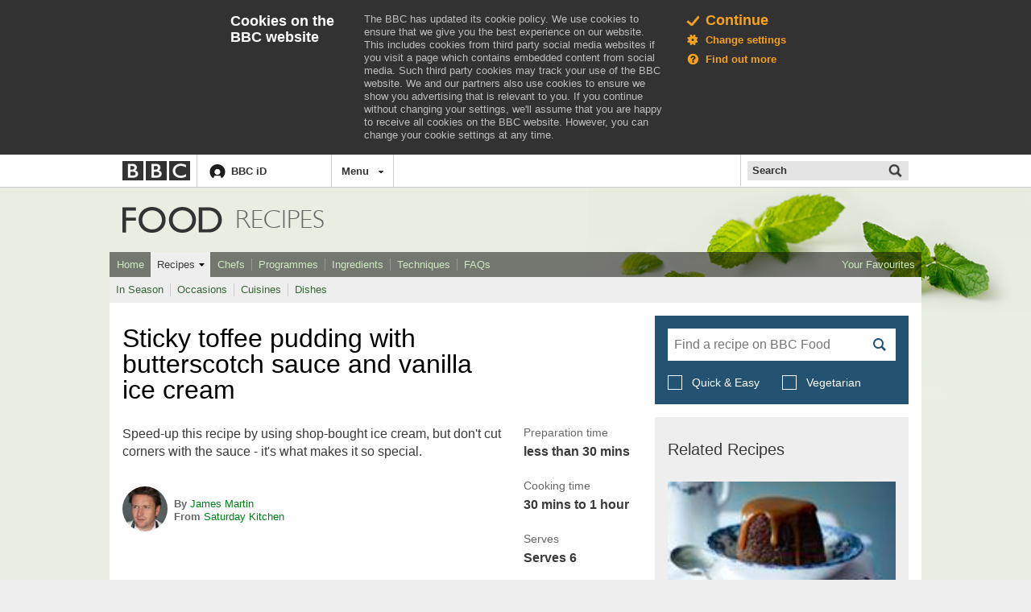

--- FILE ---
content_type: text/html; charset=utf-8
request_url: https://git.macropus.org/bbc-food/www.bbc.co.uk/food/recipes/sticky_toffee_pudding_33586.html
body_size: 20907
content:
<!DOCTYPE html>
<html class="no-touch" lang="en">
    <head>
        <meta http-equiv="X-UA-Compatible" content="IE=edge" />

               <meta name="viewport" content="width=device-width, initial-scale=1.0" />  <meta property="fb:admins" content="100004154058350" />    
<!--[if (gt IE 8) | (IEMobile)]><!-->
<link rel="stylesheet" href="../../../static.bbci.co.uk/frameworks/barlesque/3.18.3/orb/4/style/orb.min.css">
<!--<![endif]-->

<!--[if (lt IE 9) & (!IEMobile)]>
<link rel="stylesheet" href="http://static.bbci.co.uk/frameworks/barlesque/3.18.3/orb/4/style/orb-ie.min.css">
<![endif]-->

  <!--orb.ws.require.lib--> <script type="text/javascript">/*<![CDATA[*/ if (typeof window.define !== 'function' || typeof window.require !== 'function') { document.write('<script class="js-require-lib" src="../../../static.bbci.co.uk/frameworks/requirejs/lib.js"><'+'/script>'); } /*]]>*/</script> <script type="text/javascript">  bbcRequireMap = {"jquery-1":"http://static.bbci.co.uk/frameworks/jquery/0.4.1/sharedmodules/jquery-1.7.2", "jquery-1.4":"http://static.bbci.co.uk/frameworks/jquery/0.4.1/sharedmodules/jquery-1.4", "jquery-1.9":"http://static.bbci.co.uk/frameworks/jquery/0.4.1/sharedmodules/jquery-1.9.1", "jquery-1.12":"http://static.bbci.co.uk/frameworks/jquery/0.4.1/sharedmodules/jquery-1.12.0.min", "jquery-2.2":"http://static.bbci.co.uk/frameworks/jquery/0.4.1/sharedmodules/jquery-2.2.0.min", "istats-1":"//nav.files.bbci.co.uk/nav-analytics/0.1.0-43/js/istats-1", "swfobject-2":"http://static.bbci.co.uk/frameworks/swfobject/0.1.10/sharedmodules/swfobject-2", "demi-1":"http://static.bbci.co.uk/frameworks/demi/0.10.0/sharedmodules/demi-1", "gelui-1":"http://static.bbci.co.uk/frameworks/gelui/0.9.13/sharedmodules/gelui-1", "cssp!gelui-1/overlay":"http://static.bbci.co.uk/frameworks/gelui/0.9.13/sharedmodules/gelui-1/overlay.css", "relay-1":"http://static.bbci.co.uk/frameworks/relay/0.2.6/sharedmodules/relay-1", "clock-1":"http://static.bbci.co.uk/frameworks/clock/0.1.9/sharedmodules/clock-1", "canvas-clock-1":"http://static.bbci.co.uk/frameworks/clock/0.1.9/sharedmodules/canvas-clock-1", "cssp!clock-1":"http://static.bbci.co.uk/frameworks/clock/0.1.9/sharedmodules/clock-1.css", "jssignals-1":"http://static.bbci.co.uk/frameworks/jssignals/0.3.6/modules/jssignals-1", "jcarousel-1":"http://static.bbci.co.uk/frameworks/jcarousel/0.1.10/modules/jcarousel-1", "bump-3":"//emp.bbci.co.uk/emp/bump-3/bump-3"}; require({ baseUrl: 'http://static.bbci.co.uk/', paths: bbcRequireMap, waitSeconds: 30 }); </script>   <script type="text/javascript">/*<![CDATA[*/ if (typeof bbccookies_flag === 'undefined') { bbccookies_flag = 'ON'; } showCTA_flag = true; cta_enabled = (showCTA_flag && (bbccookies_flag === 'ON')); (function(){var e="ckns_policy",m="Thu, 01 Jan 1970 00:00:00 GMT",k={ads:true,personalisation:true,performance:true,necessary:true};function f(p){if(f.cache[p]){return f.cache[p]}var o=p.split("/"),q=[""];do{q.unshift((o.join("/")||"/"));o.pop()}while(q[0]!=="/");f.cache[p]=q;return q}f.cache={};function a(p){if(a.cache[p]){return a.cache[p]}var q=p.split("."),o=[];while(q.length&&"|co.uk|com|".indexOf("|"+q.join(".")+"|")===-1){if(q.length){o.push(q.join("."))}q.shift()}f.cache[p]=o;return o}a.cache={};function i(o,t,p){var z=[""].concat(a(window.location.hostname)),w=f(window.location.pathname),y="",r,x;for(var s=0,v=z.length;s<v;s++){r=z[s];for(var q=0,u=w.length;q<u;q++){x=w[q];y=o+"="+t+";"+(r?"domain="+r+";":"")+(x?"path="+x+";":"")+(p?"expires="+p+";":"");bbccookies.set(y,true)}}}window.bbccookies={POLICY_REFRESH_DATE_MILLIS:new Date(2015,4,21,0,0,0,0).getTime(),POLICY_EXPIRY_COOKIENAME:"ckns_policy_exp",_setEverywhere:i,cookiesEnabled:function(){var o="ckns_testcookie"+Math.floor(Math.random()*100000);this.set(o+"=1");if(this.get().indexOf(o)>-1){g(o);return true}return false},set:function(o){return document.cookie=o},get:function(){return document.cookie},getCrumb:function(o){if(!o){return null}return decodeURIComponent(document.cookie.replace(new RegExp("(?:(?:^|.*;)\\s*"+encodeURIComponent(o).replace(/[\-\.\+\*]/g,"\\$&")+"\\s*\\=\\s*([^;]*).*$)|^.*$"),"$1"))||null},policyRequiresRefresh:function(){var p=new Date();p.setHours(0);p.setMinutes(0);p.setSeconds(0);p.setMilliseconds(0);if(bbccookies.POLICY_REFRESH_DATE_MILLIS<=p.getTime()){var o=bbccookies.getCrumb(bbccookies.POLICY_EXPIRY_COOKIENAME);if(o){o=new Date(parseInt(o));o.setYear(o.getFullYear()-1);return bbccookies.POLICY_REFRESH_DATE_MILLIS>=o.getTime()}else{return true}}else{return false}},_setPolicy:function(o){return h.apply(this,arguments)},readPolicy:function(){return b.apply(this,arguments)},_deletePolicy:function(){i(e,"",m)},isAllowed:function(){return true},_isConfirmed:function(){return c()!==null},_acceptsAll:function(){var o=b();return o&&!(j(o).indexOf("0")>-1)},_getCookieName:function(){return d.apply(this,arguments)},_showPrompt:function(){var o=((!this._isConfirmed()||this.policyRequiresRefresh())&&window.cta_enabled&&this.cookiesEnabled()&&!window.bbccookies_disable);return(window.orb&&window.orb.fig)?o&&(window.orb.fig("no")||window.orb.fig("ck")):o}};bbccookies._getPolicy=bbccookies.readPolicy;function d(p){var o=(""+p).match(/^([^=]+)(?==)/);return(o&&o.length?o[0]:"")}function j(o){return""+(o.ads?1:0)+(o.personalisation?1:0)+(o.performance?1:0)}function h(s){if(typeof s==="undefined"){s=k}if(typeof arguments[0]==="string"){var p=arguments[0],r=arguments[1];if(p==="necessary"){r=true}s=b();s[p]=r}else{if(typeof arguments[0]==="object"){s.necessary=true}}var q=new Date();q.setYear(q.getFullYear()+1);bbccookies.set(e+"="+j(s)+";domain=bbc.co.uk;path=/;expires="+q.toUTCString()+";");bbccookies.set(e+"="+j(s)+";domain=bbc.com;path=/;expires="+q.toUTCString()+";");bbccookies.set(e+"="+j(s)+";domain=bbci.co.uk;path=/;expires="+q.toUTCString()+";");var o=new Date(q.getTime());o.setMonth(o.getMonth()+1);bbccookies.set(bbccookies.POLICY_EXPIRY_COOKIENAME+"="+q.getTime()+";domain=bbc.co.uk;path=/;expires="+o.toUTCString()+";");bbccookies.set(bbccookies.POLICY_EXPIRY_COOKIENAME+"="+q.getTime()+";domain=bbc.com;path=/;expires="+o.toUTCString()+";");bbccookies.set(bbccookies.POLICY_EXPIRY_COOKIENAME+"="+q.getTime()+";domain=bbci.co.uk;path=/;expires="+o.toUTCString()+";");return s}function l(o){if(o===null){return null}var p=o.split("");return{ads:!!+p[0],personalisation:!!+p[1],performance:!!+p[2],necessary:true}}function c(){var o=new RegExp("(?:^|; ?)"+e+"=(\\d\\d\\d)($|;)"),p=document.cookie.match(o);if(!p){return null}return p[1]}function b(o){var p=l(c());if(!p){p=k}if(o){return p[o]}else{return p}}function g(o){return document.cookie=o+"=;expires="+m+";"}function n(){var o='<script type="text/javascript" src="../../../static.bbci.co.uk/frameworks/bbccookies/0.7.1/script/bbccookies.js"><\/script>';if(window.bbccookies_flag==="ON"&&!bbccookies._acceptsAll()&&!window.bbccookies_disable){document.write(o)}}n()})();if(typeof(require)==="function"&&!require.defined("orb/cookies")){define("orb/cookies",window.bbccookies)}; /*]]>*/</script> <script type="text/javascript">/*<![CDATA[*/
(function(){window.fig=window.fig||{};window.fig.manager={include:function(e){e=e||window;var i=e.document,j=i.cookie,h=j.match(/(?:^|; ?)ckns_orb_fig=([^;]+)/),g,b="";if(!h&&j.indexOf("ckns_orb_nofig=1")>-1){this.setFig(e,{no:1})}else{if(h){h=this.deserialise(decodeURIComponent(RegExp.$1));this.setFig(e,h)}if(window.fig.async&&typeof JSON!="undefined"){var a=(document.cookie.match("(^|; )ckns_orb_cachedfig=([^;]*)")||0)[2];g=a?JSON.parse(a):null;if(g){this.setFig(e,g);b="async"}}i.write('<script src="https://fig.bbc.co.uk/frameworks/fig/1/fig.js"'+b+"><"+"/script>")}},confirm:function(a){a=a||window;if(a.orb&&a.orb.fig&&a.orb.fig("no")){this.setNoFigCookie(a)}if(a.orb===undefined||a.orb.fig===undefined){this.setFig(a,{no:1});this.setNoFigCookie(a)}},setNoFigCookie:function(a){a.document.cookie="ckns_orb_nofig=1; expires="+new Date(new Date().getTime()+1000*60*10).toGMTString()+";"},setFig:function(a,b){(function(){var c=b;a.orb=a.orb||{};a.orb.fig=function(d){return(arguments.length)?c[d]:c}})()},deserialise:function(b){var a={};b.replace(/([a-z]{2}):([0-9]+)/g,function(){a[RegExp.$1]=+RegExp.$2});return a}}})();fig.manager.include();/*]]>*/</script>
<!-- Nav Analytics : 50 -->
<script type="text/javascript">window.bbcFlagpoles_istats="ON",require.config({paths:{"istats-1":"//nav.files.bbci.co.uk/nav-analytics/0.1.0-50/js/istats-1"}}),require.defined("orb/cookies")||(window.bbccookies?define("orb/cookies",function(){return window.bbccookies}):define("orb/cookies",function(){return{isAllowed:function(e){return!1}}})),require(["istats-1","orb/cookies"],function(e,o){if(o.isAllowed("s1")){var n="//sa.bbc.co.uk/bbc/bbc/s";e.addCollector({name:"default",url:n,separator:"&"});var i="frameworks.barlesque.orb.webservice.json.page";i&&"unknown"!==i&&e.setCountername(i),window.istats_countername&&e.setCountername(window.istats_countername),e.addLabels("ml_name=webmodule&ml_version=50")}});</script>

<script type="text/javascript">/*<![CDATA[*/
    window.bbcFlagpoles_istats = 'ON';
    window.orb = window.orb || {};

    if (typeof bbccookies !== 'undefined' && bbccookies.isAllowed('s1')) {
        var istatsTrackingUrl = '//sa.bbc.co.uk/bbc/bbc/s?name=frameworks.barlesque.orb.webservice.json.page&pal_route=webserviceapi&app_type=responsive&language=en-GB&pal_webapp=barlesque&prod_name=frameworks&app_name=frameworks';
        require(['istats-1'], function (istats) {
            var counterName = (window.istats_countername) ? window.istats_countername : istatsTrackingUrl.match(/[\?&]name=([^&]*)/i)[1];
            istats.setCountername(counterName);

            istats.addLabels('pal_route=webserviceapi&app_type=responsive&language=en-GB&pal_webapp=barlesque&prod_name=frameworks&app_name=frameworks');
            var c = (document.cookie.match(/\bckns_policy=(\d\d\d)/) || []).pop() || '';
            istats.addLabels({
                                        'blq_s': '4d',
                    'blq_r': '2.7',
                    'blq_v': 'default',
                    'blq_e': 'pal',
                                        'bbc_mc': (c ? 'ad' + c.charAt(0) + 'ps' + c.charAt(1) + 'pf' + c.charAt(2) : 'not_set')
                }
            );
        });
    }
    /*]]>*/</script>
 <script type="text/javascript">/*<![CDATA[*/ (function(undefined){if(!window.bbc){window.bbc={}}var ROLLING_PERIOD_DAYS=30;window.bbc.Mandolin=function(id,segments,opts){var now=new Date().getTime(),storedItem,DEFAULT_START=now,DEFAULT_RATE=1,COOKIE_NAME="ckpf_mandolin";opts=opts||{};this._id=id;this._segmentSet=segments;this._store=new window.window.bbc.Mandolin.Storage(COOKIE_NAME);this._opts=opts;this._rate=(opts.rate!==undefined)?+opts.rate:DEFAULT_RATE;this._startTs=(opts.start!==undefined)?new Date(opts.start).getTime():new Date(DEFAULT_START).getTime();this._endTs=(opts.end!==undefined)?new Date(opts.end).getTime():daysFromNow(ROLLING_PERIOD_DAYS);this._signupEndTs=(opts.signupEnd!==undefined)?new Date(opts.signupEnd).getTime():this._endTs;this._segment=null;if(typeof id!=="string"){throw new Error("Invalid Argument: id must be defined and be a string")}if(Object.prototype.toString.call(segments)!=="[object Array]"){throw new Error("Invalid Argument: Segments are required.")}if(opts.rate!==undefined&&(opts.rate<0||opts.rate>1)){throw new Error("Invalid Argument: Rate must be between 0 and 1.")}if(this._startTs>this._endTs){throw new Error("Invalid Argument: end date must occur after start date.")}if(!(this._startTs<this._signupEndTs&&this._signupEndTs<=this._endTs)){throw new Error("Invalid Argument: SignupEnd must be between start and end date")}removeExpired.call(this,now);var overrides=window.bbccookies.get().match(/ckns_mandolin_setSegments=([^;]+)/);if(overrides!==null){eval("overrides = "+decodeURIComponent(RegExp.$1)+";");if(overrides[this._id]&&this._segmentSet.indexOf(overrides[this._id])==-1){throw new Error("Invalid Override: overridden segment should exist in segments array")}}if(overrides!==null&&overrides[this._id]){this._segment=overrides[this._id]}else{if((storedItem=this._store.getItem(this._id))){this._segment=storedItem.segment}else{if(this._startTs<=now&&now<this._signupEndTs&&now<=this._endTs&&this._store.isEnabled()===true){this._segment=pick(segments,this._rate);if(opts.end===undefined){this._store.setItem(this._id,{segment:this._segment})}else{this._store.setItem(this._id,{segment:this._segment,end:this._endTs})}log.call(this,"mandolin_segment")}}}log.call(this,"mandolin_view")};window.bbc.Mandolin.prototype.getSegment=function(){return this._segment};function log(actionType,params){var that=this;require(["istats-1"],function(istats){istats.log(actionType,that._id+":"+that._segment,params?params:{})})}function removeExpired(expires){var items=this._store.getItems(),expiresInt=+expires;for(var key in items){if(items[key].end!==undefined&&+items[key].end<expiresInt){this._store.removeItem(key)}}}function getLastExpirationDate(data){var winner=0,rollingExpire=daysFromNow(ROLLING_PERIOD_DAYS);for(var key in data){if(data[key].end===undefined&&rollingExpire>winner){winner=rollingExpire}else{if(+data[key].end>winner){winner=+data[key].end}}}return(winner)?new Date(winner):new Date(rollingExpire)}window.bbc.Mandolin.prototype.log=function(params){log.call(this,"mandolin_log",params)};window.bbc.Mandolin.prototype.convert=function(params){log.call(this,"mandolin_convert",params);this.convert=function(){}};function daysFromNow(n){var endDate;endDate=new Date().getTime()+(n*60*60*24)*1000;return endDate}function pick(segments,rate){var picked,min=0,max=segments.length-1;if(typeof rate==="number"&&Math.random()>rate){return null}do{picked=Math.floor(Math.random()*(max-min+1))+min}while(picked>max);return segments[picked]}window.bbc.Mandolin.Storage=function(name){validateCookieName(name);this._cookieName=name;this._isEnabled=(bbccookies.isAllowed(this._cookieName)===true&&bbccookies.cookiesEnabled()===true)};window.bbc.Mandolin.Storage.prototype.setItem=function(key,value){var storeData=this.getItems();storeData[key]=value;this.save(storeData);return value};window.bbc.Mandolin.Storage.prototype.isEnabled=function(){return this._isEnabled};window.bbc.Mandolin.Storage.prototype.getItem=function(key){var storeData=this.getItems();return storeData[key]};window.bbc.Mandolin.Storage.prototype.removeItem=function(key){var storeData=this.getItems();delete storeData[key];this.save(storeData)};window.bbc.Mandolin.Storage.prototype.getItems=function(){return deserialise(this.readCookie(this._cookieName)||"")};window.bbc.Mandolin.Storage.prototype.save=function(data){window.bbccookies.set(this._cookieName+"="+encodeURIComponent(serialise(data))+"; expires="+getLastExpirationDate(data).toUTCString()+";")};window.bbc.Mandolin.Storage.prototype.readCookie=function(name){var nameEq=name+"=",ca=window.bbccookies.get().split("; "),i,c;validateCookieName(name);for(i=0;i<ca.length;i++){c=ca[i];if(c.indexOf(nameEq)===0){return decodeURIComponent(c.substring(nameEq.length,c.length))}}return null};function serialise(o){var str="";for(var p in o){if(o.hasOwnProperty(p)){str+='"'+p+'"'+":"+(typeof o[p]==="object"?(o[p]===null?"null":"{"+serialise(o[p])+"}"):'"'+o[p].toString()+'"')+","}}return str.replace(/,\}/g,"}").replace(/,$/g,"")}function deserialise(str){var o;str="{"+str+"}";if(!validateSerialisation(str)){throw"Invalid input provided for deserialisation."}eval("o = "+str);return o}var validateSerialisation=(function(){var OBJECT_TOKEN="<Object>",ESCAPED_CHAR='"\\n\\r\\u2028\\u2029\\u000A\\u000D\\u005C',ALLOWED_CHAR="([^"+ESCAPED_CHAR+"]|\\\\["+ESCAPED_CHAR+"])",KEY='"'+ALLOWED_CHAR+'+"',VALUE='(null|"'+ALLOWED_CHAR+'*"|'+OBJECT_TOKEN+")",KEY_VALUE=KEY+":"+VALUE,KEY_VALUE_SEQUENCE="("+KEY_VALUE+",)*"+KEY_VALUE,OBJECT_LITERAL="({}|{"+KEY_VALUE_SEQUENCE+"})",objectPattern=new RegExp(OBJECT_LITERAL,"g");return function(str){if(str.indexOf(OBJECT_TOKEN)!==-1){return false}while(str.match(objectPattern)){str=str.replace(objectPattern,OBJECT_TOKEN)}return str===OBJECT_TOKEN}})();function validateCookieName(name){if(name.match(/ ,;/)){throw"Illegal name provided, must be valid in browser cookie."}}})(); /*]]>*/</script>  <script type="text/javascript">  document.documentElement.className += (document.documentElement.className? ' ' : '') + 'orb-js';  fig.manager.confirm(); </script> <script src="../../../static.bbci.co.uk/frameworks/barlesque/3.18.3/orb/4/script/orb/api.min.js"></script> <script type="text/javascript"> var blq = { environment: function() { return 'live'; } } </script>   <script type="text/javascript"> /*<![CDATA[*/ function oqsSurveyManager(w, flag) { if (flag !== 'OFF' && (w.orb.fig("no") || w.orb.fig("uk"))) { w.document.write('<script type="text/javascript" src="../../../static.bbci.co.uk/frameworks/barlesque/3.18.3/orb/4/script/vendor/edr.min.js"><'+'/script>'); } } oqsSurveyManager(window, 'ON'); /*]]>*/ </script>             <!-- BBCDOTCOM template: responsive webservice  -->
        <!-- BBCDOTCOM head --><script type="text/javascript"> /*<![CDATA[*/ var _sf_startpt = (new Date()).getTime(); /*]]>*/ </script><style type="text/css">.bbccom_display_none{display:none;}</style><script type="text/javascript"> /*<![CDATA[*/ var bbcdotcomConfig, googletag = googletag || {}; googletag.cmd = googletag.cmd || []; var bbcdotcom = false; (function(){ if(typeof require !== 'undefined') { require({ paths:{ "bbcdotcom":"http://static.bbci.co.uk/bbcdotcom/1.20.0/script" } }); } })(); /*]]>*/ </script><script type="text/javascript"> /*<![CDATA[*/ var bbcdotcom = { adverts: { keyValues: { set: function() {} } }, advert: { write: function () {}, show: function () {}, isActive: function () { return false; }, layout: function() { return { reset: function() {} } } }, config: { init: function() {}, isActive: function() {}, setSections: function() {}, isAdsEnabled: function() {}, setAdsEnabled: function() {}, isAnalyticsEnabled: function() {}, setAnalyticsEnabled: function() {}, setAssetPrefix: function() {}, setVersion: function () {}, setJsPrefix: function() {}, setSwfPrefix: function() {}, setCssPrefix: function() {}, setConfig: function() {}, getAssetPrefix: function() {}, getJsPrefix: function () {}, getSwfPrefix: function () {}, getCssPrefix: function () {} }, survey: { init: function(){ return false; } }, data: {}, init: function() {}, objects: function(str) { return false; }, locale: { set: function() {}, get: function() {} }, setAdKeyValue: function() {}, utils: { addEvent: function() {}, addHtmlTagClass: function() {}, log: function () {} }, addLoadEvent: function() {} }; /*]]>*/ </script><script type="text/javascript"> /*<![CDATA[*/ (function(){ if (typeof orb !== 'undefined' && typeof orb.fig === 'function') { if (orb.fig('ad') && orb.fig('uk') == 0) { bbcdotcom.data = { ads: (orb.fig('ad') ? 1 : 0), stats: (orb.fig('uk') == 0 ? 1 : 0), statsProvider: orb.fig('ap') }; } } else { document.write('<script type="text/javascript" src="http://www.bbc.co.uk/food/recipes/'+('https:'&#32;==&#32;document.location.protocol&#32;?&#32;'https://ssl.bbc.com'&#32;:&#32;'http://tps.bbc.com')+'/wwscripts/data">\x3C/script>'); } })(); /*]]>*/ </script><script type="text/javascript"> /*<![CDATA[*/ (function(){ if (typeof orb === 'undefined' || typeof orb.fig !== 'function') { bbcdotcom.data = { ads: bbcdotcom.data.a, stats: bbcdotcom.data.b, statsProvider: bbcdotcom.data.c }; } if (bbcdotcom.data.ads == 1) { document.write('<script type="text/javascript" src="http://www.bbc.co.uk/food/recipes/'+('https:'&#32;==&#32;document.location.protocol&#32;?&#32;'https://ssl.bbc.co.uk'&#32;:&#32;'http://www.bbc.co.uk')+'/wwscripts/flag">\x3C/script>'); } })(); /*]]>*/ </script><script type="text/javascript"> /*<![CDATA[*/ (function(){ if (window.bbcdotcom && (typeof bbcdotcom.flag == 'undefined' || (typeof bbcdotcom.data.ads !== 'undefined' && bbcdotcom.flag.a != 1))) { bbcdotcom.data.ads = 0; } if (/[?|&]ads/.test(window.location.href) || /(^|; )ads=on; /.test(document.cookie) || /; ads=on(; |$)/.test(document.cookie)) { bbcdotcom.data.ads = 1; bbcdotcom.data.stats = 1; } if (window.bbcdotcom && (bbcdotcom.data.ads == 1 || bbcdotcom.data.stats == 1)) { bbcdotcom.assetPrefix = "http://static.bbci.co.uk/bbcdotcom/1.20.0/"; if (/(sandbox|int)(.dev)*.bbc.co*/.test(window.location.href) || /[?|&]ads-debug/.test(window.location.href) || document.cookie.indexOf('ads-debug=') !== -1) { document.write('<link rel="stylesheet" type="text/css" href="../../../static.bbci.co.uk/bbcdotcom/1.20.0/style/orb/css/bbccom.css" />'); } else { document.write('<link rel="stylesheet" type="text/css" href="../../../static.bbci.co.uk/bbcdotcom/1.20.0/style/orb/css/bbccom.min.css" />'); } (function() { var useSSL = 'https:' == document.location.protocol; var src = (useSSL ? 'https:' : 'http:') + '//www.googletagservices.com/tag/js/gpt.js'; document.write('<scr' + 'ipt src="' + src + '">\x3C/script>'); })(); if (/(sandbox|int)(.dev)*.bbc.co*/.test(window.location.href) || /[?|&]ads-debug/.test(window.location.href) || document.cookie.indexOf('ads-debug=') !== -1) { document.write('<script type="text/javascript" src="../../../static.bbci.co.uk/bbcdotcom/1.20.0/script/orb/individual.js">\x3C/script>'); } else { document.write('<script type="text/javascript" src="../../../static.bbci.co.uk/bbcdotcom/1.20.0/script/orb/bbcdotcom.js">\x3C/script>'); } if(/[\\?&]ads=([^&#]*)/.test(window.location.href)) { document.write('<script type="text/javascript" src="../../../static.bbci.co.uk/bbcdotcom/1.20.0/script/orb/adverts/adSuites.js">\x3C/script>'); } } })(); /*]]>*/ </script><script type="text/javascript"> /*<![CDATA[*/ (function(){ if (window.bbcdotcom && (bbcdotcom.data.ads == 1 || bbcdotcom.data.stats == 1)) { bbcdotcomConfig = {"adFormat":"standard","adKeyword":"","adMode":"smart","adsEnabled":true,"appAnalyticsSections":"","asyncEnabled":false,"disableInitialLoad":false,"advertInfoPageUrl":"http:\/\/www.bbc.co.uk\/faqs\/online\/adverts_general","advertisementText":"Advertisement","analyticsEnabled":true,"appName":"barlesque","assetPrefix":"http:\/\/static.bbci.co.uk\/bbcdotcom\/1.20.0\/","customAdParams":[],"customStatsParams":[],"headline":"","id":"","inAssociationWithText":"in association with","keywords":"","language":"","orbTransitional":false,"outbrainEnabled":true,"palEnv":"live","productName":"","sections":[],"comScoreEnabled":true,"comscoreSite":"bbc","comscoreID":"19293874","comscorePageName":"","slots":"","sponsoredByText":"is sponsored by","adsByGoogleText":"Ads by Google","summary":"","type":"","staticBase":"\/bbcdotcom","staticHost":"http:\/\/static.bbci.co.uk","staticVersion":"1.20.0","staticPrefix":"http:\/\/static.bbci.co.uk\/bbcdotcom\/1.20.0","dataHttp":"tps.bbc.com","dataHttps":"ssl.bbc.com","flagHttp":"www.bbc.co.uk","flagHttps":"ssl.bbc.co.uk","analyticsHttp":"sa.bbc.com","analyticsHttps":"ssa.bbc.com"}; bbcdotcom.config.init(bbcdotcomConfig, bbcdotcom.data, window.location, window.document); bbcdotcom.config.setAssetPrefix("http://static.bbci.co.uk/bbcdotcom/1.20.0/"); bbcdotcom.config.setVersion("1.20.0"); document.write('<!--[if IE 7]><script type="text/javascript">bbcdotcom.config.setIE7(true);\x3C/script><![endif]-->'); document.write('<!--[if IE 8]><script type="text/javascript">bbcdotcom.config.setIE8(true);\x3C/script><![endif]-->'); document.write('<!--[if IE 9]><script type="text/javascript">bbcdotcom.config.setIE9(true);\x3C/script><![endif]-->'); if (/[?|&]ex-dp/.test(window.location.href) || document.cookie.indexOf('ex-dp=') !== -1) { bbcdotcom.utils.addHtmlTagClass('bbcdotcom-ex-dp'); } } })(); /*]]>*/ </script>             <!--NavID:0.2.0-131--> <link rel="stylesheet" href="../../../static.bbc.co.uk/id/0.34.96/style/id-cta.css" /> <!--[if IE 8]><link href="//static.bbc.co.uk/id/0.34.96/style/ie8.css" rel="stylesheet"/> <![endif]--> <script type="text/javascript"> /* <![CDATA[ */ var map = {};  if (typeof(map['jssignals-1']) == 'undefined') { map['jssignals-1'] = 'https://static.bbc.co.uk/frameworks/jssignals/0.3.6/modules/jssignals-1'; }  require({paths: map}); /* ]]> */ </script>   <script type="text/javascript"> try { require(['istats-1'], function(istats){ if (typeof(document) != 'undefined' && typeof(document.cookie) != 'undefined') { var cookieAphidMatch = document.cookie.match(/ckpf_APHID=([^;]*)/); if (cookieAphidMatch && typeof(cookieAphidMatch[1]) == 'string') { istats.addLabels({'bbc_hid': cookieAphidMatch[1]}); } } })(); } catch (err) { /* If istats can't be loaded, fail silently */ } </script>    <script type="text/javascript"> (function () { if (!window.require) { throw new Error('idcta: could not find require module'); } if(typeof(map) == 'undefined') { var map = {}; } if(!!document.createElementNS && !!document.createElementNS('http://www.w3.org/2000/svg', "svg").createSVGRect) { document.documentElement.className += ' id-svg'; } var ptrt = RegExp("[\\?&]ptrt=([^&#]*)").exec(document.location.href); var ENDPOINT_CONFIG = ('/idcta/config?callback&amp;locale=en-GB&ptrt=' + encodeURI((ptrt ? ptrt[1] : document.location.href))).replace(/\&amp;/g, '&'); var ENDPOINT_TRANSLATIONS = '/idcta/translations?callback&locale=en-GB'; map['idapp-1'] = '//static.bbc.co.uk/idapp/0.72.35/modules/idapp/idapp-1'; map['idcta'] = '//static.bbc.co.uk/id/0.34.96/modules/idcta'; map['idcta/config'] = ['//ssl.bbc.co.uk' + ENDPOINT_CONFIG, '//static.bbc.co.uk/id/0.34.96/modules/idcta/fallbackConfig']; map['idcta/translations'] = ['//ssl.bbc.co.uk' + ENDPOINT_TRANSLATIONS, '//static.bbc.co.uk/id/0.34.96/modules/idcta/fallbackTranslations']; require({paths: map}); /* * Temporary code * To be removed when old id-statusbar-config is no longer supported */ define('id-statusbar-config', ['idcta/id-config'], function(conf) { return conf; }); define('idcta/id-statusbar-config', ['idcta/id-config'], function(conf) { return conf; }); })(); </script> <script type="text/javascript"> try { /* Users downgraded after IDP tokens were invalidated */ require(['idcta/idCookie'], function(idCookie){ idCookie.downgradeUser(); }); } catch(error) { /* Fail silently in case idCookie is not defined */ } </script>

<script type="text/javascript">
require(['istats-1'], function(istats) {
    if (/\bIDENTITY=/.test(document.cookie)) {
        istats.addLabels({'bbc_identity': '1'});
    }
});
</script>

    <link rel="stylesheet" href="../../../mybbc.files.bbci.co.uk/s/notification-ui/1.4.4/css/main.min.css"/>
             
        <script type="text/javascript">
    require(['istats-1'], function (istats) {
        istats.setSite('food');

        if ('food.recipes.sticky_toffee_pudding_33586.page'.length > 0) {
            istats.setCountername('food.recipes.sticky_toffee_pudding_33586.page');
        }
    });
</script>

        <script type="text/javascript">var _sf_startpt=(new Date()).getTime()</script>


        <title>BBC Food - Recipes - Sticky toffee pudding with butterscotch sauce and vanilla ice cream</title>

        <script src="../../../food.files.bbci.co.uk/kandl-food/1130/javascript/vendors/modernizr.js"></script>

        <!--[if (lt IE 9) & (!IEMobile)]>
            <link rel='stylesheet' href='http://food.files.bbci.co.uk/kandl-food/1130/css/ie8.css'/>
        <![endif]-->

        <!--[if gt IE 8]><!-->
            <link rel='stylesheet' href='../../../food.files.bbci.co.uk/kandl-food/1130/css/style.css'/>
        <!--<![endif]-->

        <link rel='stylesheet' href='../../../food.files.bbci.co.uk/kandl-food/1130/css/print.css' media="print"/>

        
<meta name="description" content="Speed-up this recipe by using shop-bought ice cream, but don&#39;t cut corners with the sauce - it&#39;s what makes it so special."/>

<meta property="og:title" content="Sticky toffee pudding with butterscotch sauce and vanilla ice cream" />
<meta property="og:site_name" content="BBC Food" />
<meta property="og:description" content="Speed-up this recipe by using shop-bought ice cream, but don&#39;t cut corners with the sauce - it&#39;s what makes it so special."/>
<meta property="og:image" content="http://food.files.bbci.co.uk/kandl-food/1130/images/bbc_placeholder.png"/>

<meta name="twitter:card" content="summary_large_image">
<meta name="twitter:site" content="@BBCFood">
<meta name="twitter:title" content="Sticky toffee pudding with butterscotch sauce and vanilla ice cream">
<meta name="twitter:description" content="Speed-up this recipe by using shop-bought ice cream, but don&#39;t cut corners with the sauce - it&#39;s what makes it so special.">
<meta name="twitter:image" content="http://food.files.bbci.co.uk/kandl-food/1130/images/bbc_placeholder.png">


<script type="text/javascript" src="../../../static.bbci.co.uk/modules/share/1.5.1/modules/bbcshare.js"></script>
<link rel="stylesheet" href="../../../static.bbci.co.uk/modules/share/1.5.1/style/share.css" />
<link rel="stylesheet" href="../../../static.bbci.co.uk/gelstyles/0.11.0/style/core.css" />


    </head>

    <!--[if lt IE 10]><body class="lt-ie10 nojs"><![endif]-->
    <!--[if gt IE 9]><!--><body class="nojs"><!--<![endif]-->

                 <!-- BBCDOTCOM bodyFirst --><div id="bbccom_interstitial_ad" class="bbccom_display_none"></div><div id="bbccom_interstitial" class="bbccom_display_none"><script type="text/javascript"> /*<![CDATA[*/ (function() { if (window.bbcdotcom && bbcdotcom.config.isActive('ads')) { googletag.cmd.push(function() { googletag.display('bbccom_interstitial'); }); } }()); /*]]>*/ </script></div><div id="bbccom_wallpaper_ad" class="bbccom_display_none"></div><div id="bbccom_wallpaper" class="bbccom_display_none"><script type="text/javascript"> /*<![CDATA[*/ (function() { var wallpaper; if (window.bbcdotcom && bbcdotcom.config.isActive('ads')) { if (bbcdotcom.config.isAsync()) { googletag.cmd.push(function() { googletag.display('bbccom_wallpaper'); }); } else { googletag.display("wallpaper"); } wallpaper = bbcdotcom.adverts.adRegister.getAd('wallpaper'); } }()); /*]]>*/ </script></div><script type="text/javascript"> /*<![CDATA[*/ (function() { if (window.bbcdotcom && bbcdotcom.config.isActive('ads')) { document.write(unescape('%3Cscript id="gnlAdsEnabled" class="bbccom_display_none"%3E%3C/script%3E')); } if (window.bbcdotcom && bbcdotcom.config.isActive('analytics')) { document.write(unescape('%3Cscript id="gnlAnalyticsEnabled" class="bbccom_display_none"%3E%3C/script%3E')); } }()); /*]]>*/ </script> <div id="blq-global"> <div id="blq-pre-mast">  </div> </div>  <script type="text/html" id="blq-bbccookies-tmpl"><![CDATA[ <section> <div id="bbccookies" class="bbccookies-banner orb-banner-wrapper bbccookies-d"> <div id="bbccookies-prompt" class="orb-banner b-g-p b-r b-f"> <h2 class="orb-banner-title"> Cookies on the BBC website </h2> <p class="orb-banner-content" dir="ltr"> The BBC has updated its cookie policy. We use cookies to ensure that we give you the best experience on our website. This includes cookies from third party social media websites if you visit a page which contains embedded content from social media. Such third party cookies may track your use of the BBC website.<span class="bbccookies-international-message"> We and our partners also use cookies to ensure we show you advertising that is relevant to you.</span> If you continue without changing your settings, we'll assume that you are happy to receive all cookies on the BBC website. However, you can change your cookie settings at any time. </p> <ul class="orb-banner-options"> <li id="bbccookies-continue"> <button type="button" id="bbccookies-continue-button">Continue</button> </li> <li id="bbccookies-settings"> <a href="http://www.bbc.co.uk/privacy/cookies/managing/cookie-settings.html">Change settings</a> </li> <li id="bbccookies-more"><a href="http://www.bbc.co.uk/privacy/cookies/bbc">Find out more</a></li></ul> </div> </div> </section> ]]></script> <script type="text/javascript">/*<![CDATA[*/ (function(){if(bbccookies._showPrompt()){var g=document,b=g.getElementById("blq-pre-mast"),e=g.getElementById("blq-bbccookies-tmpl"),a,f;if(b&&g.createElement){a=g.createElement("div");f=e.innerHTML;f=f.replace("<"+"![CDATA[","").replace("]]"+">","");a.innerHTML=f;b.appendChild(a);blqCookieContinueButton=g.getElementById("bbccookies-continue-button");blqCookieContinueButton.onclick=function(){a.parentNode.removeChild(a);return false};bbccookies._setPolicy(bbccookies.readPolicy())}var c=g.getElementById("bbccookies");if(c&&!window.orb.fig("uk")){c.className=c.className.replace(/\bbbccookies-d\b/,"");c.className=c.className+(" bbccookies-w")}}})(); /*]]>*/</script>   <noscript><p style="position: absolute; top: -999em"><img src="http://sa.bbc.co.uk/bbc/bbc/s?name=frameworks.barlesque.orb.webservice.json.page&amp;ml_name=webmodule&amp;ml_version=50&amp;blq_js_enabled=0&amp;blq_s=4d&amp;blq_r=2.7&amp;blq_v=default&amp;blq_e=pal&amp;pal_route=webserviceapi&amp;app_type=responsive&amp;language=en-GB&amp;pal_webapp=barlesque&amp;prod_name=frameworks&amp;app_name=frameworks" height="1" width="1" alt=""></p></noscript>  <!-- Begin iStats 20100118 (UX-CMC 1.1009.3) --> <script type="text/javascript">/*<![CDATA[*/ if (typeof bbccookies !== 'undefined' && bbccookies.isAllowed('s1')) { (function () { require(['istats-1'], function (istats) { istatsTrackingUrl = istats.getDefaultURL(); if (istats.isEnabled() && bbcFlagpoles_istats === 'ON') { sitestat(istatsTrackingUrl); } else { window.ns_pixelUrl = istatsTrackingUrl; /* used by Flash library to track */ } function sitestat(n) { var j = document, f = j.location, b = ""; if (j.cookie.indexOf("st_ux=") != -1) { var k = j.cookie.split(";"); var e = "st_ux", h = document.domain, a = "/"; if (typeof ns_ != "undefined" && typeof ns_.ux != "undefined") { e = ns_.ux.cName || e; h = ns_.ux.cDomain || h; a = ns_.ux.cPath || a } for (var g = 0, f = k.length; g < f; g++) { var m = k[g].indexOf("st_ux="); if (m != -1) { b = "&" + decodeURI(k[g].substring(m + 6)) } } bbccookies.set(e + "=; expires=" + new Date(new Date().getTime() - 60).toGMTString() + "; path=" + a + "; domain=" + h); } window.ns_pixelUrl = n;  } }); })(); } else { window.istats = {enabled: false}; } /*]]>*/</script> <!-- End iStats (UX-CMC) -->  
 <!--[if (gt IE 8) | (IEMobile)]><!--> <header id="orb-banner" role="banner"> <!--<![endif]--> <!--[if (lt IE 9) & (!IEMobile)]> <![if (IE 8)]> <header id="orb-banner" role="banner" class="orb-old-ie orb-ie8"> <![endif]> <![if (IE 7)]> <header id="orb-banner" role="banner" class="orb-old-ie orb-ie7"> <![endif]> <![if (IE 6)]> <header id="orb-banner" role="banner" class="orb-old-ie orb-ie6"> <![endif]> <![endif]--> <div id="orb-header"  class="orb-nav-pri orb-nav-pri-white b-header--white--black orb-nav-empty"  > <div class="orb-nav-pri-container b-r b-g-p"> <div class="orb-nav-section orb-nav-blocks"> <a href="http://www.bbc.co.uk/"> <img  src="../../../static.bbci.co.uk/frameworks/barlesque/3.18.3/orb/4/img/bbc-blocks-dark.png" width="84" height="24" alt="BBC" /> </a> </div> <section> <div class="orb-skip-links"> <h2>Accessibility links</h2> <ul>  <li><a href="sticky_toffee_pudding_33586.html#orb-modules">Skip to content</a></li>  <li><a id="orb-accessibility-help" href="http://www.bbc.co.uk/accessibility/">Accessibility Help</a></li> </ul> </div> </section>  <div id="mybbc-wrapper" class="orb-nav-section orb-nav-id orb-nav-focus"> <div id="idcta-statusbar" class="orb-nav-section orb-nav-focus"> <a id="idcta-link" href="http://www.bbc.co.uk/id/status"> <span id="idcta-username">BBC iD</span> </a> </div>  <script type="text/javascript"> require(['idcta/statusbar'], function(statusbar) { new statusbar.Statusbar({"id":"idcta-statusbar","publiclyCacheable":true}); }); </script>

    <a id="notification-link" class="js-notification-link animated three" href="sticky_toffee_pudding_33586.html#">
        <span class="hidden-span">Notifications</span>
        <div class="notification-link--triangle"></div>
        <div class="notification-link--triangle"></div>
        <span id="not-num"></span>
    </a>
 </div>  <nav role="navigation" class="orb-nav"> <div class="orb-nav-section orb-nav-links orb-nav-focus" id="orb-nav-links"> <h2>BBC navigation</h2> <ul>    <li  class="orb-nav-news orb-d"  > <a href="http://www.bbc.co.uk/news/">News</a> </li>    <li  class="orb-nav-newsdotcom orb-w"  > <a href="http://www.bbc.com/news/">News</a> </li>    <li  class="orb-nav-sport"  > <a href="http://www.bbc.co.uk/sport/">Sport</a> </li>    <li  class="orb-nav-weather"  > <a href="http://www.bbc.co.uk/weather/">Weather</a> </li>    <li  class="orb-nav-shop orb-w"  > <a href="http://shop.bbc.com/">Shop</a> </li>    <li  class="orb-nav-earthdotcom orb-w"  > <a href="http://www.bbc.com/earth/">Earth</a> </li>    <li  class="orb-nav-travel-dotcom orb-w"  > <a href="http://www.bbc.com/travel/">Travel</a> </li>    <li  class="orb-nav-capital orb-w"  > <a href="http://www.bbc.com/capital/">Capital</a> </li>    <li  class="orb-nav-iplayer orb-d"  > <a href="http://www.bbc.co.uk/iplayer/">iPlayer</a> </li>    <li  class="orb-nav-culture orb-w"  > <a href="http://www.bbc.com/culture/">Culture</a> </li>    <li  class="orb-nav-autos orb-w"  > <a href="http://www.bbc.com/autos/">Autos</a> </li>    <li  class="orb-nav-future orb-w"  > <a href="http://www.bbc.com/future/">Future</a> </li>    <li  class="orb-nav-tv"  > <a href="http://www.bbc.co.uk/tv/">TV</a> </li>    <li  class="orb-nav-radio"  > <a href="http://www.bbc.co.uk/radio/">Radio</a> </li>    <li  class="orb-nav-cbbc"  > <a href="http://www.bbc.co.uk/cbbc">CBBC</a> </li>    <li  class="orb-nav-cbeebies"  > <a href="http://www.bbc.co.uk/cbeebies">CBeebies</a> </li>    <li  class="orb-nav-food"  > <a href="../index.html">Food</a> </li>    <li  > <a href="http://www.bbc.co.uk/iwonder">iWonder</a> </li>    <li  > <a href="http://www.bbc.co.uk/education">Bitesize</a> </li>    <li  class="orb-nav-travel orb-d"  > <a href="http://www.bbc.co.uk/travel/">Travel</a> </li>    <li  class="orb-nav-music"  > <a href="http://www.bbc.co.uk/music/">Music</a> </li>    <li  class="orb-nav-earth orb-d"  > <a href="http://www.bbc.com/earth/">Earth</a> </li>    <li  class="orb-nav-arts"  > <a href="http://www.bbc.co.uk/arts/">Arts</a> </li>    <li  class="orb-nav-makeitdigital"  > <a href="http://www.bbc.co.uk/makeitdigital">Make It Digital</a> </li>    <li  > <a href="http://www.bbc.co.uk/taster">Taster</a> </li>    <li  class="orb-nav-nature orb-w"  > <a href="http://www.bbc.co.uk/nature/">Nature</a> </li>    <li  class="orb-nav-local"  > <a href="http://www.bbc.co.uk/local/">Local</a> </li>    <li id="orb-nav-more"><a href="sticky_toffee_pudding_33586.html#orb-footer" data-alt="More">Menu<span class="orb-icon orb-icon-arrow"></span></a></li> </ul> </div> </nav>  <div class="orb-nav-section orb-nav-search orb-nav-oldsearch"> <a href="http://search.bbc.co.uk/search"> <img  src="../../../static.bbci.co.uk/frameworks/barlesque/3.18.3/orb/4/img/orb-search-dark.png" width="18" height="18" alt="Search the BBC" /> </a> <form class="b-f" id="orb-search-form" role="search" method="get" action="http://search.bbc.co.uk/search" accept-charset="utf-8"> <div>   <label for="orb-search-q">Search the BBC</label> <input id="orb-search-q" type="text" name="q" placeholder="Search" /> <input type="image" id="orb-search-button" src="../../../static.bbci.co.uk/frameworks/barlesque/3.18.3/orb/4/img/orb-search-dark.png" width="17" height="17" alt="Search the BBC" /> <input type="hidden" name="suggid" id="orb-search-suggid" /> </div> </form> </div>  </div> <div id="orb-panels"  > <script type="text/template" id="orb-panel-template"><![CDATA[ <div id="orb-panel-<%= panelname %>" class="orb-panel" aria-labelledby="orb-nav-<%= panelname %>"> <div class="orb-panel-content b-g-p b-r"> <%= panelcontent %> </div> </div> ]]></script> </div> </div> </header> <!-- Styling hook for shared modules only --> <div id="orb-modules">             

        <div class="food-body spring spring_banner_3">
            <div class="food-wrapper">
                <div class="food-header">
                    <div class="page-title">
                        <div class="page-title__logo-wrapper">
                            <a class="page-title__logo" href="../index.html" title="Food homepage">Food</a>
                            <span class="page-title__text">Recipes</span>
                        </div>
                    </div>
                </div>
            </div>

            <div class="main-menu" role="navigation">

    <div class="mobile-nav-toggle">
    <div class="mobile-nav-toggle__button-wrapper">
        <label class="mobile-nav-toggle__descriptive-text" for="mobile-nav-button">Open All Food menu</label>
        <button class="mobile-nav-toggle__button" id="mobile-nav-button">
            <span class="mobile-nav-toggle__icon"></span>
            All Food
        </button>
    </div>
</div>


    <nav class="main-menu__navigation main-menu__navigation--recipes">
        <ul>
            
                
                    <li class="main-menu__item main-menu__item--primary main-menu__item--index ">
                        <a class="main-menu__link" href="../index.html">Home</a>
                    </li>
                
            
                
                    <li class="main-menu__item main-menu__item--primary main-menu__item--recipes  main-menu__item--active">
                        <a class="main-menu__link" href="../recipes.1.html">Recipes<span class="main-menu__item__icon"></span></a>

                        <ul class="main-menu__secondary-navigation">
                            
                                <li class="main-menu__secondary-item">
                                    <a class="main-menu__secondary-link" href="../seasons.html">In Season</a>
                                </li>
                            
                                <li class="main-menu__secondary-item">
                                    <a class="main-menu__secondary-link" href="../occasions.html">Occasions</a>
                                </li>
                            
                                <li class="main-menu__secondary-item">
                                    <a class="main-menu__secondary-link" href="../cuisines.html">Cuisines</a>
                                </li>
                            
                                <li class="main-menu__secondary-item">
                                    <a class="main-menu__secondary-link" href="http://www.bbc.co.uk/food/dishes">Dishes</a>
                                </li>
                            
                        </ul>
                    </li>
                
            
                
                    <li class="main-menu__item main-menu__item--primary main-menu__item--chefs ">
                        <a class="main-menu__link" href="../chefs.html">Chefs</a>
                    </li>
                
            
                
                    <li class="main-menu__item main-menu__item--primary main-menu__item--programmes ">
                        <a class="main-menu__link" href="../programmes.html">Programmes</a>
                    </li>
                
            
                
                    <li class="main-menu__item main-menu__item--primary main-menu__item--ingredients ">
                        <a class="main-menu__link" href="../ingredients.html">Ingredients</a>
                    </li>
                
            
                
                    <li class="main-menu__item main-menu__item--primary main-menu__item--techniques ">
                        <a class="main-menu__link" href="../techniques.html">Techniques</a>
                    </li>
                
            
                
                    <li class="main-menu__item main-menu__item--primary main-menu__item--about ">
                        <a class="main-menu__link" href="../about.html">FAQs</a>
                    </li>
                
            
            
            
                <li class="main-menu__item main-menu__item--favorites" >
                    <a class="main-menu__link" href="http://www.bbc.co.uk/food/my/favourites">Your Favourites</a>
                </li>
            
        </ul>
    </nav>
</div>


            <div class="food-grid">
                <div class="food-content-wrapper">
                    
<div class="recipe-finder-link__wrap">
    <div class="recipe-layout">
        <div class="recipe-finder-link">
            <div class="recipe-search-quick-link__wrapper">
    <div class="recipe-search-quick-link">
        <a href="sticky_toffee_pudding_33586.html#recipe-finder__box" class="recipe-search-quick-link__link">
            <span class="recipe-search-quick-link__text">Quick recipe finder</span>
            <span class="recipe-search-quick-link__icon"></span>
        </a>
    </div>
</div>

        </div>
    </div>
</div>
<div itemscope itemtype="http://schema.org/Recipe" class="">
    <div class="recipe-wrap">
        <div class="recipe-layout">
            
                
            

            <div class="recipe-main-info">
                <div class="recipe-title--small-spacing">
                    
    <h1 class="content-title__text" itemprop="name">Sticky toffee pudding with butterscotch sauce and vanilla ice cream</h1>


                </div>

                <div class="recipe-leading-info">
                    

                    <div class="recipe-metadata">
                        
    <div class="recipe-metadata-wrap">
        <p class="recipe-metadata__heading">Preparation time</p>
        
            <p class="recipe-metadata__prep-time" itemprop="prepTime" content="PT30M">less than 30 mins</p>
        
    </div>



    <div class="recipe-metadata-wrap">
        <p class="recipe-metadata__heading">Cooking time</p>
        
            <p class="recipe-metadata__cook-time" itemprop="cookTime" content="PT1H">30 mins to 1 hour</p>
        
    </div>



    <div class="recipe-metadata-wrap">
        <p class="recipe-metadata__heading">Serves</p>
        <p class="recipe-metadata__serving" itemprop="recipeYield">Serves 6</p>
    </div>



<div class="recipe-metadata-wrap">
    <p class="recipe-metadata__heading">Recommended by</p>
    <p class="recipe-metadata__recommendations">8 people</p>
</div>




                    </div>

                    
                        <div class="recipe-description">
                            <p class="recipe-description__text" itemprop="description">
    Speed-up this recipe by using shop-bought ice cream, but don't cut corners with the sauce - it's what makes it so special.
</p>

                        </div>
                    

                    
                        <div class="recipe-chef">
                            
<div class="chef">
    
    <a class="chef__image-link" href="../chefs/james_martin.html" itemprop="author" title="James Martin">
        <img class="chef__image" src="../../../ichef.bbci.co.uk/food/ic/food_1x1_72/chefs/james_martin_1x1.jpg" alt=""/>
    </a>
    
    <div class="chef__about">
        <div class="chef__name">
            <span class="chef__preposition">By</span> <a class="chef__link" href="../chefs/james_martin.html" itemprop="author">James Martin</a>
        </div>
    
        <div class="chef__programme-name">
            <span class="chef__preposition">From</span> <a class="chef__link" href="../programmes/b006v5y2.html">Saturday Kitchen</a>
        </div>
    
    </div>
</div>


                        </div>
                    

                    <div class="recipe-actions">
                        <div class="recipe-actions-wrap--share-tool">
    <div id="recipe-share-wrapper"></div>
</div>


<div class="recipe-actions-wrap">
    <form id="favouritesActionForm" method="post" action="http://www.bbc.co.uk/food/favourites">
          <input type="hidden" name="recipeId" value="sticky_toffee_pudding_33586"/>
          <input type="hidden" name="recipeTitle" value="Sticky toffee pudding with butterscotch sauce and vanilla ice cream"/>
          <p class="my-favourites-recipes__start-adding recipe-actions-text--button">
              <button name="favouritesLink" type="submit"  class="recipe-actions-link__button" id="add-to-favourites-button" title="Sticky toffee pudding with butterscotch sauce and vanilla ice cream">
                   
                      <span name="favouritesLinkIcon" class="recipe-actions__add-favourites-icon"></span>Add to favourites
                   
              </button>
          </p>
          <p class="my-favourites-recipes__start-adding--error">
              Unfortunately we are unable to add this recipe to your favourites, please try again later.
          </p>
    </form>
</div>


<div class="recipe-actions-wrap">
    <p class="my-favourites-recipes__start-adding">
        <a class="recipe-actions-link" id="send-to-mobile-link"
           href="http://www.bbc.co.uk/food/recipes/sticky_toffee_pudding_33586/share">
            <span class="recipe-actions__send-to-mobile-icon"></span>Send to mobile
        </a>
    </p>
</div>

<div class="recipe-actions-wrap">
    <p class="my-favourites-recipes__start-adding">
        <a class="recipe-actions-link" id="shopping-list-link"
           href="http://www.bbc.co.uk/food/recipes/sticky_toffee_pudding_33586/shopping-list">
            <span class="recipe-actions__shopping-list-icon"></span>Shopping list
        </a>
    </p>
</div>

<div class="recipe-actions-wrap--js-only">
    <p class="my-favourites-recipes__start-adding">
        <a class="recipe-actions-link" id="print-link"
           href="javascript:window.print()">
            <span class="recipe-actions__print-link-icon"></span>Print recipe
        </a>
    </p>
</div>

                    </div>
                </div>

                <div class="recipe-ingredients">
                    <div class="recipe-ingredients-wrapper">
    <h2 class="recipe-ingredients__heading">Ingredients</h2>


    
    <h3 class="recipe-ingredients__sub-heading">For the vanilla ice cream</h3>
    
    <ul class="recipe-ingredients__list">
    
        <li class="recipe-ingredients__list-item" itemprop="ingredients"> 150ml/5fl oz <a href="../cream.html" class="recipe-ingredients__link">cream</a></li>
    
        <li class="recipe-ingredients__list-item" itemprop="ingredients"> 150ml/5fl oz <a href="../milk.html" class="recipe-ingredients__link">milk</a></li>
    
        <li class="recipe-ingredients__list-item" itemprop="ingredients"> ½ <a href="../vanilla_pod.html" class="recipe-ingredients__link">vanilla pod</a>, seeds only</li>
    
        <li class="recipe-ingredients__list-item" itemprop="ingredients"> 80g/3oz <a href="../sugar.html" class="recipe-ingredients__link">sugar</a></li>
    
        <li class="recipe-ingredients__list-item" itemprop="ingredients"> 3 <a href="../egg_yolk.html" class="recipe-ingredients__link">egg yolks</a></li>
    
    </ul>

    
    <h3 class="recipe-ingredients__sub-heading">For the sticky toffee pudding</h3>
    
    <ul class="recipe-ingredients__list">
    
        <li class="recipe-ingredients__list-item" itemprop="ingredients"> 50g/1¾oz <a href="../butter.html" class="recipe-ingredients__link">butter</a>, plus extra for greasing</li>
    
        <li class="recipe-ingredients__list-item" itemprop="ingredients"> 150g/5½oz soft dark <a href="../brown_sugar.html" class="recipe-ingredients__link">brown sugar</a></li>
    
        <li class="recipe-ingredients__list-item" itemprop="ingredients"> 1 tbsp <a href="../golden_syrup.html" class="recipe-ingredients__link">golden syrup</a></li>
    
        <li class="recipe-ingredients__list-item" itemprop="ingredients"> 2 tbsp <a href="../black_treacle.html" class="recipe-ingredients__link">black treacle</a></li>
    
        <li class="recipe-ingredients__list-item" itemprop="ingredients"> ½ tsp <a href="../vanilla_extract.html" class="recipe-ingredients__link">vanilla extract</a></li>
    
        <li class="recipe-ingredients__list-item" itemprop="ingredients"> 2 free-range <a href="../egg.html" class="recipe-ingredients__link">eggs</a></li>
    
        <li class="recipe-ingredients__list-item" itemprop="ingredients"> 175g/6oz <a href="../self-raising_flour.html" class="recipe-ingredients__link">self-raising flour</a>, plus extra for dusting</li>
    
        <li class="recipe-ingredients__list-item" itemprop="ingredients"> 175g/6oz pitted dried <a href="../date.html" class="recipe-ingredients__link">dates</a></li>
    
        <li class="recipe-ingredients__list-item" itemprop="ingredients"> 1 tbsp <a href="../bicarbonate_of_soda.html" class="recipe-ingredients__link">bicarbonate of soda</a></li>
    
    </ul>

    
    <h3 class="recipe-ingredients__sub-heading">For the butterscotch sauce</h3>
    
    <ul class="recipe-ingredients__list">
    
        <li class="recipe-ingredients__list-item" itemprop="ingredients"> 100g/3½oz <a href="../butter.html" class="recipe-ingredients__link">butter</a></li>
    
        <li class="recipe-ingredients__list-item" itemprop="ingredients"> 100g/3½oz soft <a href="../brown_sugar.html" class="recipe-ingredients__link">brown sugar</a></li>
    
        <li class="recipe-ingredients__list-item" itemprop="ingredients"> 100g/3½oz <a href="../golden_syrup.html" class="recipe-ingredients__link">golden syrup</a></li>
    
        <li class="recipe-ingredients__list-item" itemprop="ingredients"> ½ <a href="../lemon.html" class="recipe-ingredients__link">lemon</a>, juice only</li>
    
        <li class="recipe-ingredients__list-item" itemprop="ingredients"> 150ml/5fl oz <a href="../double_cream.html" class="recipe-ingredients__link">double cream</a></li>
    
    </ul>

</div>

                </div>

                

                <div class="recipe-method  recipe-method--no-links ">
                    <div class="recipe-method-wrapper">
    <h2 class="recipe-method__heading">Method</h2>

    <ol class="recipe-method__list">
        
            <li class="recipe-method__list-item" itemprop="recipeInstructions">
                <p class="recipe-method__list-item-text">For the vanilla ice cream, in a heatproof bowl, mix together the cream, milk and vanilla seeds. Place the bowl over a pan of simmering water (do not allow the base of the bowl to touch the water). Heat the mixture gently but do not boil.</p>
            </li>
        
            <li class="recipe-method__list-item" itemprop="recipeInstructions">
                <p class="recipe-method__list-item-text">Meanwhile, beat the egg yolks and sugar until fluffy. Add the cream mixture to the eggs and stir well. </p>
            </li>
        
            <li class="recipe-method__list-item" itemprop="recipeInstructions">
                <p class="recipe-method__list-item-text">Return to the heated bowl and cook gently over the simmering water, stirring regularly, until the mixture is thick enough to coat the back of a spoon. Set aside to cool.</p>
            </li>
        
            <li class="recipe-method__list-item" itemprop="recipeInstructions">
                <p class="recipe-method__list-item-text">Churn in an ice cream maker for approximately 40 minutes, or following the manufacturer&#39;s instructions until set.</p>
            </li>
        
            <li class="recipe-method__list-item" itemprop="recipeInstructions">
                <p class="recipe-method__list-item-text">For the sticky toffee pudding, preheat the oven to 190C/170C Fan/Gas 5. Grease a 20cm/8in square cake tin with butter and dust with flour.</p>
            </li>
        
            <li class="recipe-method__list-item" itemprop="recipeInstructions">
                <p class="recipe-method__list-item-text">Blend the butter and sugar together in a freestanding mixer with a whisk attachment or using a hand-held whisk. </p>
            </li>
        
            <li class="recipe-method__list-item" itemprop="recipeInstructions">
                <p class="recipe-method__list-item-text">Gradually add the golden syrup, treacle, vanilla and eggs and mix thoroughly. Turn the mixer down to a slow speed and add the flour. Once all the ingredients are combined, turn off the mixer.</p>
            </li>
        
            <li class="recipe-method__list-item" itemprop="recipeInstructions">
                <p class="recipe-method__list-item-text">Place the dates and 300ml/10fl oz water in a saucepan and bring to the boil. </p>
            </li>
        
            <li class="recipe-method__list-item" itemprop="recipeInstructions">
                <p class="recipe-method__list-item-text">Allow to cool slightly, then use a blender to purée the date mixture. Add the bicarbonate of soda. Quickly stir this into the batter while it is still hot.</p>
            </li>
        
            <li class="recipe-method__list-item" itemprop="recipeInstructions">
                <p class="recipe-method__list-item-text">Pour into the prepared cake tin and bake for 40-45 minutes, or until the top is firm to the touch. Leave the pudding to cool in the tin. </p>
            </li>
        
            <li class="recipe-method__list-item" itemprop="recipeInstructions">
                <p class="recipe-method__list-item-text">For the butterscotch sauce, in a small saucepan heat the butter, brown sugar and golden syrup until combined and the sugar is dissolved. Bring to a gentle simmer, then remove from the heat and add the lemon juice to taste. Stir in the double cream.</p>
            </li>
        
            <li class="recipe-method__list-item" itemprop="recipeInstructions">
                <p class="recipe-method__list-item-text">Serve slices of pudding with ice cream and sauce poured over.</p>
            </li>
        
    </ol>
</div>


                </div>

                

                

                
            </div>

            <div class="grid-list-wrapper">
                <div class="grid-list-finder-panel">
                    <div class="grid-list-panel__item">
                        <div class="recipe-finder">
                            
                            
<form method="POST" action="http://www.bbc.co.uk/food/recipes/search" class="recipe-finder__search-form">
    <label for="searchInput-large" class="recipe-finder__search-box-label">
        Find a recipe on BBC Food
    </label>
    <input type="text" placeholder="Find a recipe on BBC Food" name="keywords" class="recipe-finder__search-box" id="searchInput-large">
    <div class="recipe-finder__seach-options">
        <input type="checkbox" class="recipe-finder__q-e-checkbox" name="quickAndEasy" value="true" id="quickAndEasy-large">
        <label for="quickAndEasy-large" class="recipe-finder__q-e-label">
            <span class="recipe-finder__q-e-span">
            </span>
             Quick & Easy
        </label>
        <input type="checkbox" class="recipe-finder__veg-checkbox" name="diets[]" value="vegetarian" id="vegetarian-large">
        <label for="vegetarian-large" class="recipe-finder__veg-label">
            <span class="recipe-finder__veg-span">
            </span>
             Vegetarian
        </label>
        <label for="recipe-finder-search-button" class="recipe-finder__search-button-label">
            Search BBC Food's recipes
        </label>
        <input type="submit" class="recipe-finder__search-button" value="" id="recipe-finder-search-button">
    </div>
</form>



                        </div>
                    </div>
                </div>

                

                
                <div class="grid-list-panel--dark">
                    <div class="grid-list-panel__item">
                        <div class="related-recipes__content">

    

        
            <div class="related-recipes__item related-recipes__item--primary ">
                <h2 class="related-recipes__header">Related Recipes</h2>
        

            <div class="related-recipes__about related-recipes__about--ingredient">
                
                <a href="easy_sticky_toffee_46584.html" class="related-recipes__image-link">
                    <img src="../../../ichef.bbci.co.uk/food/ic/food_16x9_160/recipes/easy_sticky_toffee_46584_16x9.jpg" alt="Easy sticky toffee pudding with toffee sauce" class="related-recipes__image responsive-images"
                    data-image-recipe="http://ichef.bbci.co.uk/food/ic/$recipe/recipes/easy_sticky_toffee_46584_16x9.jpg" />
                </a>
                
                <div class="related-recipes__information">
                    <a href="easy_sticky_toffee_46584.html" class="related-recipes__title-link">
                        <h3 class="related-recipes__title">Easy sticky toffee pudding with toffee sauce</h3>
                    </a>
                    <p class="related-recipes__author">
                        <strong>By</strong>
                        <span class="related-recipes__author-name">James Martin</span>
                    </p>
                </div>
            </div>
            <p class="related-recipes__more">
                <strong>See more</strong>
                <a href="../date.html"
                   class="related-recipes__more-link">
                    <span class="related-recipes__more-name">date</span>
                    
                        recipes
                    
                    <span class="related-recipes__more-amount">(70)</span>
                </a>
            </p>
        </div>

    

        
            <div class="related-recipes__item related-recipes__item--secondary related-recipes__item--secondary--image related-recipes__item--last">
        

            <div class="related-recipes__about related-recipes__about--dish">
                
                <a href="easy_sticky_toffee_46584.html" class="related-recipes__image-link">
                    <img src="../../../ichef.bbci.co.uk/food/ic/food_16x9_160/recipes/easy_sticky_toffee_46584_16x9.jpg" alt="Easy sticky toffee pudding with toffee sauce" class="related-recipes__image responsive-images"
                    data-image-recipe="http://ichef.bbci.co.uk/food/ic/$recipe/recipes/easy_sticky_toffee_46584_16x9.jpg" />
                </a>
                
                <div class="related-recipes__information">
                    <a href="easy_sticky_toffee_46584.html" class="related-recipes__title-link">
                        <h3 class="related-recipes__title">Easy sticky toffee pudding with toffee sauce</h3>
                    </a>
                    <p class="related-recipes__author">
                        <strong>By</strong>
                        <span class="related-recipes__author-name">James Martin</span>
                    </p>
                </div>
            </div>
            <p class="related-recipes__more">
                <strong>See more</strong>
                <a href="../sticky_toffee_pudding.html"
                   class="related-recipes__more-link">
                    <span class="related-recipes__more-name">sticky toffee pudding</span>
                    
                        recipes
                    
                    <span class="related-recipes__more-amount">(20)</span>
                </a>
            </p>
        </div>

    

</div>

                    </div>
                </div>
                

                
                <div class="grid-list-panel--dark">
                    <div class="grid-list-panel__item">
                            <div class="recipe-is-from-widget__content">
        <div class="recipe-is-from-widget__item">
            <h2 class="recipe-is-from-widget__header">This recipe is from...</h2>

            <div class="recipe-is-from-widget__about">

                <a href="../programmes/b006v5y2.html" class="recipe-is-from-widget__link">
                    <img src="../../../ichef.bbci.co.uk/images/ic/640x360/p03r4trv.jpg" alt="Saturday Kitchen" class="recipe-is-from-widget__image"/>

                    <p class="recipe-is-from-widget__programme-series-title">
                        Saturday Kitchen
                    </p>
                    
                    <p class="recipe-is-from-widget__programme-episode-title">
                        22/11/2014
                    </p>
                    
                </a>
                <div class="recipe-is-from-widget__programme-channel-name-wrapper">
                    <p class="recipe-is-from-widget__programme-channel-name">BBC One</p>
                </div>

            </div>
        </div>
        
            <div class="recipe-is-from-widget__item recipe-is-from-widget__recipe-links">
                <p class="recipe-is-from-widget__recipe-from-this-episode-title">
                    Recipes from this episode
                </p>

                <ul class="recipe-is-from-widget__programme-episode-list">
                    
                        
                            <li class="recipe-is-from-widget__programme-episode-recipe-title">
                                <a href="southern_fried_chicken_54761.html" class="recipe-is-from-widget__programme-episode-link">Southern fried chicken </a>
                            </li>
                        
                    
                        
                            <li class="recipe-is-from-widget__programme-episode-recipe-title">
                                <a href="pork_poached_in_milk_63173.html" class="recipe-is-from-widget__programme-episode-link">Pork poached in milk with cavolo nero</a>
                            </li>
                        
                    
                        
                            <li class="recipe-is-from-widget__programme-episode-recipe-title">
                                <a href="galinha__portuguesa_35227.html" class="recipe-is-from-widget__programme-episode-link">Galinha à Portuguesa </a>
                            </li>
                        
                    
                        
                            <li class="recipe-is-from-widget__programme-episode-recipe-title">
                                <a href="macanese_grilled_prawns_11527.html" class="recipe-is-from-widget__programme-episode-link">Macanese grilled prawns</a>
                            </li>
                        
                    
                        
                    
                </ul>
            </div>
        
    </div>

                    </div>
                </div>
                

                
                <div class="social-promo">
                    <div class="social-promo-wrapper">
    <div class="social-promo-twitter__wrapper">
        <a href="http://www.twitter.com/BBCFood" class="social-promo-twitter-link">
            <span class="social-promo-twitter-icon"></span>
            <div class="social-promo-link-text">
                Follow
                <div class="social-promo-site-name">BBC Food</div>
            </div>
        </a>
    </div>

    <div class="social-promo-facebook__wrapper">
        <a href="http://www.facebook.com/bbcfood" class="social-promo-facebook-link">
            <span class="social-promo-facebook-icon"></span>
            <div class="social-promo-link-text">
                Like
                <div class="social-promo-site-name">BBC Food</div>
            </div>
        </a>
    </div>
    <div class="social-promo-pinterest__wrapper">
        <a href="http://www.pinterest.com/bbcfood" class="social-promo-pinterest-link">
            <span class="social-promo-pinterest-icon"></span>
            <div class="social-promo-link-text">
                Follow
                <div class="social-promo-site-name">BBC Food</div>
            </div>
        </a>
    </div>
</div>

                </div>
            </div>
        </div>
    </div>
    <div class="recipe-finder__wrap" id="recipe-finder__box">
        <div class="recipe-layout">
            <div class="recipe-finder">
                
                
<form method="POST" action="http://www.bbc.co.uk/food/recipes/search" class="recipe-finder__search-form">
    <label for="searchInput-small" class="recipe-finder__search-box-label">
        Find a recipe on BBC Food
    </label>
    <input type="text" placeholder="Find a recipe on BBC Food" name="keywords" class="recipe-finder__search-box" id="searchInput-small">
    <div class="recipe-finder__seach-options">
        <input type="checkbox" class="recipe-finder__q-e-checkbox" name="quickAndEasy" value="true" id="quickAndEasy-small">
        <label for="quickAndEasy-small" class="recipe-finder__q-e-label">
            <span class="recipe-finder__q-e-span">
            </span>
             Quick & Easy
        </label>
        <input type="checkbox" class="recipe-finder__veg-checkbox" name="diets[]" value="vegetarian" id="vegetarian-small">
        <label for="vegetarian-small" class="recipe-finder__veg-label">
            <span class="recipe-finder__veg-span">
            </span>
             Vegetarian
        </label>
        <label for="recipe-finder-search-button" class="recipe-finder__search-button-label">
            Search BBC Food's recipes
        </label>
        <input type="submit" class="recipe-finder__search-button" value="" id="recipe-finder-search-button">
    </div>
</form>



            </div>
        </div>
    </div>
</div>

<script type="text/javascript">
    require(['bbcshare'], function (bbcshare) {
        var target = document.getElementById('recipe-share-wrapper'),
            options = {
                'shareUrl': 'http://www.bbc.co.uk/food/recipes/sticky_toffee_pudding_33586',
                'variant': 'light-grey',
                'shareNoun': 'recipe',
                'twitterName': 'BBCFood',
                'networkOrdering': 'true',
                'title': 'Sticky toffee pudding with butterscotch sauce and vanilla ice cream'
            };

        bbcshare.render(target, options);
    });
</script>



                </div>
            </div>
        </div>

             </div> <div id="orb-footer"  class="orb-footer orb-footer-grey b-footer--grey--white" >  <div id="navp-orb-footer-promo" class="orb-footer-grey"></div>  <aside role="complementary"> <div id="orb-aside" class="orb-nav-sec b-r b-g-p"> <div class="orb-footer-inner" role="navigation"> <h2 class="orb-footer-lead">Explore the BBC</h2> <div class="orb-footer-primary-links"> <ul>    <li  class="orb-nav-news orb-d"  > <a href="http://www.bbc.co.uk/news/">News</a> </li>    <li  class="orb-nav-newsdotcom orb-w"  > <a href="http://www.bbc.com/news/">News</a> </li>    <li  class="orb-nav-sport"  > <a href="http://www.bbc.co.uk/sport/">Sport</a> </li>    <li  class="orb-nav-weather"  > <a href="http://www.bbc.co.uk/weather/">Weather</a> </li>    <li  class="orb-nav-shop orb-w"  > <a href="http://shop.bbc.com/">Shop</a> </li>    <li  class="orb-nav-earthdotcom orb-w"  > <a href="http://www.bbc.com/earth/">Earth</a> </li>    <li  class="orb-nav-travel-dotcom orb-w"  > <a href="http://www.bbc.com/travel/">Travel</a> </li>    <li  class="orb-nav-capital orb-w"  > <a href="http://www.bbc.com/capital/">Capital</a> </li>    <li  class="orb-nav-iplayer orb-d"  > <a href="http://www.bbc.co.uk/iplayer/">iPlayer</a> </li>    <li  class="orb-nav-culture orb-w"  > <a href="http://www.bbc.com/culture/">Culture</a> </li>    <li  class="orb-nav-autos orb-w"  > <a href="http://www.bbc.com/autos/">Autos</a> </li>    <li  class="orb-nav-future orb-w"  > <a href="http://www.bbc.com/future/">Future</a> </li>    <li  class="orb-nav-tv"  > <a href="http://www.bbc.co.uk/tv/">TV</a> </li>    <li  class="orb-nav-radio"  > <a href="http://www.bbc.co.uk/radio/">Radio</a> </li>    <li  class="orb-nav-cbbc"  > <a href="http://www.bbc.co.uk/cbbc">CBBC</a> </li>    <li  class="orb-nav-cbeebies"  > <a href="http://www.bbc.co.uk/cbeebies">CBeebies</a> </li>    <li  class="orb-nav-food"  > <a href="../index.html">Food</a> </li>    <li  > <a href="http://www.bbc.co.uk/iwonder">iWonder</a> </li>    <li  > <a href="http://www.bbc.co.uk/education">Bitesize</a> </li>    <li  class="orb-nav-travel orb-d"  > <a href="http://www.bbc.co.uk/travel/">Travel</a> </li>    <li  class="orb-nav-music"  > <a href="http://www.bbc.co.uk/music/">Music</a> </li>    <li  class="orb-nav-earth orb-d"  > <a href="http://www.bbc.com/earth/">Earth</a> </li>    <li  class="orb-nav-arts"  > <a href="http://www.bbc.co.uk/arts/">Arts</a> </li>    <li  class="orb-nav-makeitdigital"  > <a href="http://www.bbc.co.uk/makeitdigital">Make It Digital</a> </li>    <li  > <a href="http://www.bbc.co.uk/taster">Taster</a> </li>    <li  class="orb-nav-nature orb-w"  > <a href="http://www.bbc.co.uk/nature/">Nature</a> </li>    <li  class="orb-nav-local"  > <a href="http://www.bbc.co.uk/local/">Local</a> </li>    </ul> </div> </div> </div> </aside> <footer role="contentinfo"> <div id="orb-contentinfo" class="orb-nav-sec b-r b-g-p"> <div class="orb-footer-inner"> <ul>        <li  > <a href="http://www.bbc.co.uk/terms/">Terms of Use</a> </li>    <li  > <a href="http://www.bbc.co.uk/aboutthebbc/">About the BBC</a> </li>    <li  > <a href="http://www.bbc.co.uk/privacy/">Privacy Policy</a> </li>    <li  > <a href="http://www.bbc.co.uk/privacy/cookies/about">Cookies</a> </li>    <li  > <a href="http://www.bbc.co.uk/accessibility/">Accessibility Help</a> </li>    <li  > <a href="http://www.bbc.co.uk/guidance/">Parental Guidance</a> </li>    <li  > <a href="http://www.bbc.co.uk/contact/">Contact the BBC</a> </li>        <li  class=" orb-w"  > <a href="http://advertising.bbcworldwide.com/">Advertise with us</a> </li>    <li  class=" orb-w"  > <a href="http://www.bbc.co.uk/privacy/cookies/international/">Ad choices</a> </li>    </ul> <small> <span class="orb-hilight">Copyright &copy; 2016 BBC.</span> The BBC is not responsible for the content of external sites. <a href="http://www.bbc.co.uk/help/web/links/" class="orb-hilight">Read about our approach to external linking.</a> </small> </div> </div> </footer> </div>     <!-- BBCDOTCOM bodyLast --><div class="bbccom_display_none"><script type="text/javascript"> /*<![CDATA[*/ if (window.bbcdotcom && window.bbcdotcom.analytics) { bbcdotcom.analytics.page(); } /*]]>*/ </script><noscript><img src="../../../ssc.api.bbc.com/index.html%3Fc1=2&amp;c2=19293874&amp;ns_site=bbc&amp;name=" height="1" width="1" alt=""></noscript><script type="text/javascript"> /*<![CDATA[*/ if (window.bbcdotcom && bbcdotcom.currencyProviders) { bbcdotcom.currencyProviders.write(); } /*]]>*/ </script><script type="text/javascript"> /*<![CDATA[*/ if (window.bbcdotcom && bbcdotcom.currencyProviders) { bbcdotcom.currencyProviders.postWrite(); } /*]]>*/ </script><script type="text/javascript"> /*<![CDATA[*/ if (window.bbcdotcom && bbcdotcom.data && bbcdotcom.data.stats && bbcdotcom.data.stats === 1 && bbcdotcom.utils && window.location.pathname === '/' && window.bbccookies && bbccookies.readPolicy('performance') ) { var wwhpEdition = bbcdotcom.utils.getMetaPropertyContent('wwhp-edition'); var _sf_async_config={}; /** CONFIGURATION START **/ _sf_async_config.uid = 50924; _sf_async_config.domain = "bbc.co.uk"; _sf_async_config.title = "Homepage"+(wwhpEdition !== '' ? ' - '+wwhpEdition : ''); _sf_async_config.sections = "Homepage"+(wwhpEdition !== '' ? ', Homepage - '+wwhpEdition : ''); _sf_async_config.region = wwhpEdition; _sf_async_config.path = "/"+(wwhpEdition !== '' ? '?'+wwhpEdition : ''); /** CONFIGURATION END **/ (function(){ function loadChartbeat() { window._sf_endpt=(new Date()).getTime(); var e = document.createElement("script"); e.setAttribute("language", "javascript"); e.setAttribute("type", "text/javascript"); e.setAttribute('src', '//static.chartbeat.com/js/chartbeat.js'); document.body.appendChild(e); } var oldonload = window.onload; window.onload = (typeof window.onload != "function") ? loadChartbeat : function() { oldonload(); loadChartbeat(); }; })(); } /*]]>*/ </script></div><!-- BBCDOTCOM all code in page -->  <script type="text/javascript"> document.write('<' + 'script id="orb-js-script" data-assetpath="http://static.bbci.co.uk/frameworks/barlesque/3.18.3/orb/4/" src="http://static.bbci.co.uk/frameworks/barlesque/3.18.3/orb/4/script/orb.min.js"><' + '/script>'); </script>  <script type="text/javascript"> (function() {
    'use strict';

    var promoManager = {
        url: '',
        promoLoaded: false,
                makeUrl: function (theme, site, win) {
            var loc = win? win.location : window.location,
                proto = loc.protocol,
                host = loc.host,
                url = proto + '//' + ((proto.match(/s:/i) && !host.match(/^www\.(int|test)\./i))? 'ssl.' : 'www.'),
                themes = ['light', 'dark'];

            if ( host.match(/^(?:www|ssl|m)\.(int|test|stage|live)\.bbc\./i) ) {
                url += RegExp.$1 + '.';
            }
            else if ( host.match(/^pal\.sandbox\./i) ) {
                url += 'test.';
            }

                        theme = themes[ +(theme === themes[0]) ];
           
           return url + 'bbc.co.uk/navpromo/card/' + site + '/' + theme;
        },
                init: function(node) {
            var disabledByCookie = (document.cookie.indexOf('ckns_orb_nopromo=1') > -1),
                that = this;
            
            if (window.promomanagerOverride) {
                for (var p in promomanagerOverride) {
                    that[p] = promomanagerOverride[p];
                }
            }
                
            if ( window.orb.fig('uk') && !disabledByCookie ) {
                require(['orb/async/_footerpromo', 'istats-1'], function(promo, istats) {

                    var virtualSite = istats.getSite() || 'default';
                    that.url = (window.promomanagerOverride || that).makeUrl('light', virtualSite);

                    if (that.url) { 
                        promo.load(that.url, node, {
                                                          onSuccess: function(e) {
                                if(e.status === 'success') {
                                    node.parentNode.className = node.parentNode.className + ' orb-footer-promo-loaded';
                                    promoManager.promoLoaded = true;
                                    promoManager.event('promo-loaded').fire(e);
                                }
                             },
                             onError: function() {
                                istats.log('error', 'orb-footer-promo-failed');
                                bbccookies.set('ckns_orb_nopromo=1; expires=' + new Date(new Date().getTime() + 1000 * 60 * 10).toGMTString() + ';path=/;');
                             }
                        });   
                    }
                });
            }
        }
    };
    
        
    define('orb/promomanager', ['orb/lib/_event'], function (event) {
        event.mixin(promoManager);
        return promoManager;
    });
    
    require(['orb/promomanager'], function (promoManager) {
        promoManager.init(document.getElementById('navp-orb-footer-promo'));
    })
})();
 </script>   
        <script type="text/javascript" src="../../../mybbc.files.bbci.co.uk/s/notification-ui/1.4.4/js/notifications.js"></script>

    <script type="text/javascript">

        require.config({
            paths: {
                "mybbc/templates": '//mybbc.files.bbci.co.uk/s/notification-ui/1.4.4/templates',
                "mybbc/notifications": '//mybbc.files.bbci.co.uk/s/notification-ui/1.4.4/js'
            }
        });

        require(['mybbc/notifications/NotificationsMain', 'idcta/idcta-1'], function(NotificationsMain, idcta) {
            if (window.orb.fig.geo.isUK()) {
                NotificationsMain.run(idcta, '//mybbc.files.bbci.co.uk/s/notification-ui/1.4.4/');
            }
        });
    </script>

 <script type="text/javascript"> if (typeof require !== 'undefined') { require(['istats-1'], function(istats){ istats.track('external', { region: document.getElementsByTagName('body')[0] }); istats.track('download', { region: document.getElementsByTagName('body')[0] }); }); } </script>  <script type="text/javascript">define("orb/async/_suggestions",["orb/lib/_$","orb/api"],function(e,t){"use strict";function n(t,n){var s=document.createElement("div");return e.addClass(s,["orb-menu","orb-menu-suggest"]),e.setAttr(s,"role","listbox"),e.addEvent(s,"mousedown",function(e){for(var n=e.target;n&&"LI"!==(""+n.nodeName).toUpperCase();)n=n.parentNode;n&&t(n)}),e.addEvent(s,"mousemove",function(e){for(var t=e.target;t&&"LI"!==(""+t.nodeName).toUpperCase();)t=t.parentNode;t&&n(t)}),s}function s(){var t=document.createElement("span");return e.addClass(t,["orb-menu","orb-menu-suggest-status"]),e.setAttr(t,"role","status"),e.setAttr(t,"aria-live","polite"),e.setAttr(t,"lang","en-GB"),e.setAttr(t,"dir","ltr"),t}function o(e){var n;if("maxSuggestions"!==e)throw"ORB Suggestions: Unknown option name.";return n="undefined"!=typeof t.config("maxSuggestions")?+t.config("maxSuggestions"):g,n=Math.max(Math.min(n,10),0)}function r(e){for(var t="_SUGGEST",n=0,s=e.length;s>n;n++)t+=""+e.charCodeAt(n).toString(16);return t}var i={ESC:27,UP:38,DOWN:40},u="//search-suggest.api.bbci.co.uk/search-suggest/suggest?{{scope}}&format=blq-1&apikey=GqoNAMBBmPCZ0t8kXArU5jgojoZdEr10&q={{term}}",a=1,c=24,g=6,m=500,l="orb-menu-active",h="orb-menu-selected",d=function(o){var r=o.form.parentNode,u=this;this.searchInput=o,this.currentSuggestion=-1,this.changeThrottle=null,this.menuDom=n.call(this,function(e){u.setSuggestion(e),u.searchInput.form.submit()},function(t){var n=+e.getAttr(t,"data-item");u.setSelection(n)}),this.statusDom=s(),r.appendChild(this.menuDom),r.appendChild(this.statusDom),e.addEvent([o],"keyup",function(t){var n=+("number"==typeof t.which)?t.which:t.keyCode;n===i.UP?(e.removeClass(e("ul",u.menuDom),"orb-menu-mouse"),e.addClass(e("ul",u.menuDom),"orb-menu-keyboard"),u.moveSelection(-1)):n===i.DOWN?(e.removeClass(e("ul",u.menuDom),"orb-menu-mouse"),e.addClass(e("ul",u.menuDom),"orb-menu-keyboard"),u.moveSelection(1)):n===i.ESC?(u.setSelection(-1),u.hideSuggestions()):(e("#orb-search-suggid")[0].value="",u.fetchSuggestions())}),e.addEvent([o],"blur",function(e){clearTimeout(u.changeThrottle),u.hideSuggestions()}),t.layout(function(e){u.hideSuggestions()}),e.addEvent(this.menuDom,"mousemove",function(t){e.removeClass(e("ul",u.menuDom),"orb-menu-keyboard"),e.addClass(e("ul",u.menuDom),"orb-menu-mouse")})};return d.prototype.showSuggestions=function(t,n){var s,r,i="",u=n.length;if(u&&(r=o("maxSuggestions"),0!==r)){u=r?Math.min(r,u):u;for(var a=0;u>a;a++)s=e.str.htmlEntities(n[a].title),s=s.replace(new RegExp(e.str.htmlEntities(t),"i"),"<b>$&</b>"),s=e.str.trimHtml(s,c),i+='<li data-item="'+a+'" data-term="'+e.str.htmlEntities(n[a].title)+'" data-suggestion-id="'+e.str.htmlEntities(n[a].id)+'">'+s+"</li>";this.menuDom.innerHTML="<ul>"+i+"</ul>",u>0&&(this.statusDom.innerHTML=u+" result"+(1===u?" is ":"s are ")+"available, use up and down arrow keys to navigate."),e.addClass(this.menuDom,l)}},d.prototype.hideSuggestions=function(){e.removeClass(this.menuDom,l),this.menuDom.innerHTML="",this.setSelection(-1),this.statusDom.innerHTML=""},d.prototype.moveSelection=function(t){var n=e("li",this.menuDom),s=n[this.currentSuggestion];s&&(s.removeAttribute("aria-selected"),e.removeClass(s,h)),this.currentSuggestion+=t,this.currentSuggestion>=n.length?(this.currentSuggestion=-1,this.restoreSuggestion()):-1===this.currentSuggestion?this.restoreSuggestion():this.currentSuggestion<-1&&(this.currentSuggestion=n.length-1),s=n[this.currentSuggestion],s&&(s.setAttribute("aria-selected","true",0),e.addClass(s,h),this.setSuggestion(s))},d.prototype.setSelection=function(t){var n=e("li",this.menuDom),s=n[this.currentSuggestion];s&&(s.removeAttribute("aria-selected"),e.removeClass(s,h)),"number"==typeof t?this.currentSuggestion=t:this.currentSuggestion=-1},d.prototype.setSuggestion=function(t){if(arguments[0].nodeType){var n=e.getAttr(t,"data-suggestion-id");t=e.getAttr(t,"data-term"),e("#orb-search-suggid")[0].value=n}this.searchInput.value=t||""},d.prototype.restoreSuggestion=function(){this.searchInput.lastTerm&&(this.searchInput.value=this.searchInput.lastTerm),e("#orb-search-suggid")[0].value=""},d.prototype.fetchSuggestions=function(t){var n,s,o=this;t=t||this.searchInput.value||"",t&&t===this.searchInput.lastTerm||(this.searchInput.lastTerm=t,s=u.replace("{{term}}",encodeURIComponent(t)),n=(e("#orb-search-scope")[0]||{}).value||"all",s=s.replace("{{scope}}","scope="+encodeURIComponent(n)),clearTimeout(this.changeThrottle),t.length>=a?this.changeThrottle=setTimeout(function(){e.script.jsonp(s,function(e){o.showSuggestions(t,e[1])},{callbackName:r(t.toLowerCase())})},m):this.hideSuggestions())},d}),define("orb/features/_configuresearch",["orb/lib/_$","orb/features/masthead/_widgetmanager"],function(e,t){"use strict";var n=function(){var n=null;e.ready(function(){var s=e("#orb-search-q")[0],o=e(".orb-nav-search input, .orb-nav-search button");e.addEvent(o,"focus",function(e){clearTimeout(n),t.notify("widgetactivated",s)}),document.documentElement&&0===(""+document.documentElement.lang).indexOf("en")&&(e("#orb-search-suggid")[0].value="",e.addEvent([s],"keydown",function(t){"undefined"==typeof s.suggestions&&(s.suggestions="initialising",e.setAttr(s,"autocomplete","off"),require(["orb/async/_suggestions"],function(e){s.suggestions=new e(s)}))})),e.addEvent(o,"blur",function(e){n=setTimeout(function(){t.notify("widgetdeactivated",s)},220)})})};return n}),define("orb/features/_searchhint",["orb/lib/_$"],function(e){"use strict";return function(){var t="placeholder"in document.createElement("input");if(!t){var n=e("#orb-search-q")[0],s=e("#orb-search-form")[0],o=e.getAttr(n,"placeholder");e.ready(function(){e.addEvent(n,"focusout",function(e){""===n.value&&(n.value=o)}),e.addEvent(n,"focusin",function(e){n.value===o&&(n.value="")}),e.addEvent(s,"submit",function(e){n.value===o&&(n.value="")}),n.value||document.activeElement===n||(n.value=o)})}}}),require(["orb/features/_configuresearch","orb/features/_searchhint"],function(e,t){e(),t()});</script>              <script type="text/javascript">require(["istats-1","orb/cookies"],function(i,o){o.isAllowed("s1")&&i.invoke()});</script>

        <script src="../../../food.files.bbci.co.uk/kandl-food/1130/javascript/foodPage.js"></script>
        <script>
            require(['foodPage'], function (F) {
                var foodPage = new F({cssAnimationsOff: false});
                foodPage.init();
                
                
            });
        </script>
        <script type="text/javascript">
    var cookie = "; " + document.cookie;
    var cSplit = cookie.split("; ckns_policy=");
    var ckns_policy = cSplit.pop().split(";").shift();

    if (ckns_policy != "101" && ckns_policy != "000" && ckns_policy != "010") {
        var _sf_async_config={};

        /** CONFIGURATION START **/
        _sf_async_config.uid = 50924;
        _sf_async_config.domain = 'bbc.co.uk';
        _sf_async_config.useCanonical = true;
        _sf_async_config.sections = 'kandlfood';
        _sf_async_config.authors = '';

        /** CONFIGURATION END **/
        (function(){
            function loadChartbeat() {
                window._sf_endpt=(new Date()).getTime();
                var e = document.createElement('script');
                e.setAttribute('language', 'javascript');
                e.setAttribute('type', 'text/javascript');
                e.setAttribute('src', '//static.chartbeat.com/js/chartbeat.js');
                document.body.appendChild(e);
            }
            var oldonload = window.onload;
            window.onload = (typeof window.onload != 'function') ?
                    loadChartbeat : function() { oldonload(); loadChartbeat(); };
        })();
    }
</script>

    </body>
</html>


--- FILE ---
content_type: text/css; charset=utf-8
request_url: https://git.macropus.org/bbc-food/static.bbci.co.uk/modules/share/1.5.1/style/share.css
body_size: 2344
content:
.s-b .s-b-button{background:transparent;color:#fff}.s-b .s-b-s{background-color:#4a9442}.s-b .s-b-count{background-color:#6fb26d}.s-b .s-b-count-arrow-left{fill:#4a9442}.s-b .s-b-count-arrow-right{fill:#6fb26d}.s-b:hover span.s-b-s,.s-b .s-b-button:focus span.s-b-s{background-color:#6bbd45}.s-b:hover .s-b-count-arrow-left,.s-b .s-b-button:focus .s-b-count-arrow-left{fill:#6bbd45}.s-b:hover .s-b-count-arrow-right,.s-b .s-b-button:focus .s-b-count-arrow-right{fill:#6bbd45}.s-b .s-b-labels{background:none transparent}.s-b.s-b-light-green span{color:#4a9442}.s-b.s-b-light-green span.s-b-s{background-color:#fff}.s-b.s-b-light-green span.s-b-count{background-color:#fff}.s-b.s-b-light-green .s-b-count-arrow-left{fill:#fff}.s-b.s-b-light-green .s-b-count-arrow-right{fill:#fff}.s-b.s-b-light-green:hover span.s-b-s,.s-b.s-b-light-green .s-b-button:focus span.s-b-s{background-color:#6bbd45;color:#fff}.s-b.s-b-light-green:hover span.s-b-s .s-b-count-arrow-left,.s-b.s-b-light-green .s-b-button:focus span.s-b-s .s-b-count-arrow-left{fill:#6bbd45}.s-b.s-b-light-green:hover span.s-b-s .s-b-count-arrow-right,.s-b.s-b-light-green .s-b-button:focus span.s-b-s .s-b-count-arrow-right{fill:#6bbd45}.s-b.s-b-light-grey span{color:#525252}.s-b.s-b-light-grey span.s-b-s{background-color:#fff}.s-b.s-b-light-grey span.s-b-count{background-color:#fff}.s-b.s-b-light-grey .s-b-count-arrow-left{fill:#fff}.s-b.s-b-light-grey .s-b-count-arrow-right{fill:#fff}.s-b.s-b-light-grey:hover span.s-b-s,.s-b.s-b-light-grey .s-b-button:focus span.s-b-s{background-color:#fff;color:#4a9442}.s-b.s-b-light-grey:hover span.s-b-s .s-b-count-arrow-left,.s-b.s-b-light-grey .s-b-button:focus span.s-b-s .s-b-count-arrow-left{fill:#fff}.s-b.s-b-light-grey:hover span.s-b-s .s-b-count-arrow-right,.s-b.s-b-light-grey .s-b-button:focus span.s-b-s .s-b-count-arrow-right{fill:#fff}.s-b.s-b-dark-white span{color:#fff}.s-b.s-b-dark-white span.s-b-s{background-color:#000}.s-b.s-b-dark-white span.s-b-count{background-color:#000}.s-b.s-b-dark-white .s-b-count-arrow-left{fill:#000}.s-b.s-b-dark-white .s-b-count-arrow-right{fill:#000}.s-b.s-b-dark-white:hover span.s-b-s,.s-b.s-b-dark-white .s-b-button:focus span.s-b-s{background-color:#000;color:#6bbd45}.s-b.s-b-dark-white:hover .s-b-count-arrow-left,.s-b.s-b-dark-white .s-b-button:focus .s-b-count-arrow-left{fill:#000}.s-b.s-b-dark-white:hover .s-b-count-arrow-right,.s-b.s-b-dark-white .s-b-button:focus .s-b-count-arrow-right{fill:#000}.s-b.s-b-transparent span{color:#fff}.s-b.s-b-transparent span.s-b-s{background-color:transparent}.s-b.s-b-transparent span.s-b-count{background-color:transparent}.s-b.s-b-transparent .s-b-count-arrow-left{display:none}.s-b.s-b-transparent .s-b-count-arrow-right{display:none}.s-b.s-b-transparent:hover span.s-b-s,.s-b.s-b-transparent .s-b-button:focus span.s-b-s{background-color:transparent;color:#6bbd45}.s-b.s-b-transparent:hover .s-b-count-arrow-left,.s-b.s-b-transparent .s-b-button:focus .s-b-count-arrow-left{display:none}.s-b.s-b-transparent:hover .s-b-count-arrow-right,.s-b.s-b-transparent .s-b-button:focus .s-b-count-arrow-right{display:none}.s-b.s-b-transparent-green span{color:#4a9442}.s-b.s-b-transparent-green span.s-b-s{background-color:transparent}.s-b.s-b-transparent-green span.s-b-count{background-color:transparent}.s-b.s-b-transparent-green .s-b-count-arrow-left{display:none}.s-b.s-b-transparent-green .s-b-count-arrow-right{display:none}.s-b.s-b-transparent-green:hover span.s-b-s,.s-b.s-b-transparent-green .s-b-button:focus span.s-b-s{background-color:transparent;color:#6bbd45}.s-b.s-b-transparent-green:hover .s-b-count-arrow-left,.s-b.s-b-transparent-green .s-b-button:focus .s-b-count-arrow-left{display:none}.s-b.s-b-transparent-green:hover .s-b-count-arrow-right,.s-b.s-b-transparent-green .s-b-button:focus .s-b-count-arrow-right{display:none}.s-b.s-b-iplayer span{color:#fff;transition:all .4s;-webkit-transition:all .4s;-ms-transition:all .4s;-o-transition:all .4s;-moz-transistion:all .4s}.s-b.s-b-iplayer span.s-b-s{background-color:transparent}.s-b.s-b-iplayer span.s-b-count{background-color:transparent;margin-left:2px}.s-b.s-b-iplayer span.s-b-count span.s-b-count-arrow{display:none}.s-b.s-b-iplayer:hover span.s-b-s,.s-b.s-b-iplayer .s-b-button:focus span.s-b-s{background-color:transparent;color:#6bbd45}.s-b.s-b-iplayer .s-b-button span.s-b-label{padding-left:.6em}.s-b.s-b-iplayer .s-b-button span.s-b-icon{padding:0;position:absolute}.s-b.s-b-count-on.s-b-iplayer .s-b-button .s-b-label-long,.s-b.s-b-count-on.s-b-iplayer .s-b-button .s-b-count{display:none}.s-b-panel{border:1px solid #b3b3b3;color:#525252;background-color:#fff}.s-b-panel .gelicon{color:#525252}.s-b-panel .s-b-p-close .l-b-p-closeicon{background-color:#f6f5f9}.s-b-panel .s-b-p-close:hover .s-b-p-closeicon,.s-b-panel .s-b-p-close:focus .s-b-p-closeicon,.s-b-panel .s-b-p-close:active .s-b-p-closeicon{background-color:#525252}.s-b-panel .s-b-p-close:hover .gelicon,.s-b-panel .s-b-p-close:focus .gelicon,.s-b-panel .s-b-p-close:active .gelicon{color:#fff;font-weight:400}.s-b-panel .s-b-p-networks li:hover:hover{background-color:#f6f5f9}.s-b-panel .s-b-p-networks li a{color:#525252}.s-b-panel .s-b-p-networks li a:focus,.s-b-panel .s-b-p-networks li a:active{background-color:#f6f5f9}.s-b-panel .s-b-p-networks li a .gelicon--digg{color:#005794;font-size:.85em}.s-b-panel .s-b-p-networks li a .gelicon--twitter{color:#1baee5}.s-b-panel .s-b-p-networks li a .gelicon--facebook{color:#3472ab}.s-b-panel .s-b-p-networks li a .gelicon--google-plus{color:#dc4b37}.s-b-panel .s-b-p-networks li a .gelicon--linkedin{color:#0980bc}.s-b-panel .s-b-p-networks li a .gelicon--pinterest{color:#cb2128}.s-b-panel .s-b-p-networks li a .gelicon--reddit{color:#000}.s-b-panel .s-b-p-networks li a .gelicon--stumbleupon{color:#ef502c}.s-b-panel .s-b-p-networks li a .gelicon--tumblr{color:#34465d}.s-b-panel .s-b-p-networks li span{background-color:#f6f5f9}.s-b-panel .s-b-copy-text{color:#525252}.s-b-panel .s-b-copy-link{color:#4a9442}.s-b-panel .s-b-copy-text{color:#525252}.s-b-panel .s-b-copy-input{border:1px solid #4a9442}.s-b-panel .s-b-copy-input .s-b-copy-link{color:#6bbd45}.s-b-panel .s-b-read-more{color:#525252}.s-b-panel .s-b-read-more:hover{color:#2d2d2d;text-decoration:underline}.s-b-panel .s-b-pointer{border-color:transparent transparent #b3b3b3 transparent}.s-b-panel.s-b-p-top span.s-b-pointer{border-color:#b3b3b3 transparent transparent transparent}.s-b-panel.s-b-dark{border:1px solid #5b5c5c;background-color:#2d2d2d}.s-b-panel.s-b-dark p{color:#fff}.s-b-panel.s-b-dark .gelicon{color:#fff}.s-b-panel.s-b-dark .s-b-p-close .s-b-p-closeicon{background-color:#000}.s-b-panel.s-b-dark .s-b-p-close .s-b-p-closeicon:hover,.s-b-panel.s-b-dark .s-b-p-close .s-b-p-closeicon:focus,.s-b-panel.s-b-dark .s-b-p-close .s-b-p-closeicon:active{background-color:#f6f5f9}.s-b-panel.s-b-dark .s-b-p-close .s-b-p-closeicon:hover .gelicon,.s-b-panel.s-b-dark .s-b-p-close .s-b-p-closeicon:focus .gelicon,.s-b-panel.s-b-dark .s-b-p-close .s-b-p-closeicon:active .gelicon{color:#525252;font-weight:400}.s-b-panel.s-b-dark .s-b-p-networks li:hover{background-color:#000}.s-b-panel.s-b-dark .s-b-p-networks li a{color:#fff}.s-b-panel.s-b-dark .s-b-p-networks li a:focus,.s-b-panel.s-b-dark .s-b-p-networks li a:active{background-color:#000}.s-b-panel.s-b-dark .s-b-p-networks li a .gelicon--twitter{color:#1baee5}.s-b-panel.s-b-dark .s-b-p-networks li a .gelicon--facebook{color:#3472ab}.s-b-panel.s-b-dark .s-b-p-networks li a .gelicon--google-plus{color:#dc4b37}.s-b-panel.s-b-dark .s-b-p-networks li span{background-color:#fff}.s-b-panel.s-b-dark .s-b-copy-text{color:#fff}.s-b-panel.s-b-dark .s-b-copy-input{background-color:#2d2d2d;border-color:#5b5c5c}.s-b-panel.s-b-dark .s-b-copy-input .s-b-copy-link{color:#6bbd45}.s-b-panel.s-b-dark .s-b-read-more{color:#fff}.s-b-panel.s-b-dark .s-b-read-more:hover{color:#fff;text-decoration:underline}.s-b-panel.s-b-dark .s-b-pointer{border-color:transparent transparent #5b5c5c transparent}.s-b-panel.s-b-dark.s-b-p-top span.s-b-pointer{border-color:#5b5c5c transparent transparent transparent}#emp.s-b-hidePlayer object{visibility:hidden}.s-b-hidePlayer,.player-hide{left:-999em;position:relative}div.s-b-container{position:relative;overflow:visible;display:inline-block;font-family:arial;text-decoration:none;text-align:left}.s-b-hidden{text-indent:-99999em;position:absolute;width:0;overflow:hidden;height:0}.scrollbar-measure{width:100px;height:100px;overflow:scroll;position:absolute;top:-9999px}.s-b{position:relative;overflow:hidden}.s-b .s-b-button{font-family:arial;line-height:2.250em;font-size:inherit;height:2.200em;outline:0;overflow:hidden;text-align:left;vertical-align:middle;-webkit-tap-highlight-color:rgba(0,0,0,0)}.s-b .s-b-button .s-b-gelicon{color:inherit;display:inline}.s-b .s-b-button .s-b-icon,.s-b .s-b-button .s-b-count{text-align:center}.s-b .s-b-button .s-b-icon{padding:0 .605em;line-height:inherit;height:inherit}.s-b .s-b-button .s-b-icon i{top:0;position:relative}.s-b .s-b-button .s-b-icon i.gelicon--share::before{vertical-align:top}.s-b .s-b-button .s-b-icon,.s-b .s-b-button .s-b-label,.s-b .s-b-button .s-b-label-long{float:left;line-height:inherit;height:auto}.s-b .s-b-button .s-b-count{clear:both;display:none;line-height:inherit;height:2.7em;margin-left:2px;margin-left:2px\9;float:none;position:relative;padding:0 .6em;vertical-align:top}.s-b .s-b-button .s-b-count-arrow{margin-left:-0.498em;position:absolute;left:0;width:.6em;vertical-align:top}.s-b .s-b-button .s-b-labels{clear:none;display:inline;float:none;line-height:inherit;height:inherit}.s-b .s-b-button .s-b-label{padding-right:.67em}.s-b .s-b-button .s-b-label-long{padding-right:.5em;margin-left:-0.4em}div.s-b-container.s-b-cy-gb .s-b-label,div.s-b-container.s-b-cy .s-b-label{padding-right:.4em}.s-b,.s-b *{border:0 none;cursor:pointer;letter-spacing:0;margin:0;padding:0;vertical-align:middle}.s-b-count-true .s-b-button{width:103%}.s-b.s-b-count-on .s-b-button .s-b-count{display:inherit}.s-b-ie8 .s-b .s-b-button .s-b-icon i{top:-0.15em}.s-b-panel{position:absolute;clear:both;display:none;font-family:arial;opacity:hide;z-index:9999;left:0;top:2.25em;width:302px;min-width:238px}.s-b-panel.s-b-p-open-true{display:inline-block;opacity:1;margin-top:11px;margin-bottom:11px}.s-b-panel.s-b-p-hidden{display:block;opacity:0}.s-b-panel p{padding:.6em 16px .4em 16px;margin:0}.s-b-panel .s-b-p-networks{list-style:none;padding:0;margin:0}.s-b-panel .s-b-p-networks li{clear:both;overflow:hidden;margin-top:0;padding-top:0;display:block}.s-b-panel .s-b-p-networks li a{text-decoration:none;padding:.45em 16px;display:block;font-weight:normal}.s-b-panel .s-b-p-networks li span{display:block;float:left;height:1.667em;line-height:1.5em;margin-right:.444em;text-align:center;width:1.667em}.s-b-panel .s-b-p-networks li span.s-b-panel-counter{float:right;margin:0;height:auto;width:auto;background:0;opacity:1;overflow:visible;line-height:1.7em}.s-b-panel .s-b-p-networks li span.s-b-panel-counter.s-b-hidden{height:0;width:0;opacity:0;overflow:hidden}.s-b-panel .s-b-p-networks li span.s-b-panel-counter .s-b-panel-counter-val{background-color:transparent;display:inline;float:none;margin-right:0;width:auto;line-height:auto}.s-b-panel .s-b-p-networks li .gelicon{vertical-align:middle}.s-b-panel .s-b-copy-text{display:block;padding:1.4em 16px 0 16px;text-decoration:none}.s-b-panel .s-b-copy-input{display:block;margin:.4em 0 .4em 16px;width:79%;max-width:79%;white-space:nowrap;overflow:hidden}.s-b-panel .s-b-copy-input .s-b-copy-link{display:block;padding:0 0 0 5px}.s-b-panel .s-b-read-more{display:block;padding:.8em 16px 1em 16px;text-decoration:none}.s-b-panel .s-b-read-more:hover,.s-b-panel .s-b-read-more:active,.s-b-panel .s-b-read-more:focus{background-color:transparent}.s-b-panel .s-b-p-close{text-align:center;cursor:pointer;float:right;text-decoration:none;position:absolute;top:0;right:0;z-index:99999}.s-b-panel .s-b-p-close .s-b-p-closeicon{margin:8px;width:1.6em;height:1.6em;display:block}.s-b-panel .s-b-p-close .gelicon{line-height:1.6em}.s-b-panel .s-b-p-close:hover,.s-b-panel .s-b-p-close:active,.s-b-panel .s-b-p-close:focus{text-decoration:none;background-color:transparent}.s-b-panel .s-b-pointer{width:0;height:0;border-style:solid;border-width:0 13px 13px 13px;line-height:0;left:.45em;position:absolute;top:-13px;z-index:200000000}.s-b-panel.s-b-p-top{bottom:auto;top:auto;margin:0}.s-b-panel.s-b-p-top span.s-b-pointer{border-width:12px 12px 0 12px;bottom:-13px;top:auto;left:.45em}.s-b-panel.s-p-test{left:auto}.s-b-panel.s-p-test span.s-b-pointer{border-width:12px 12px 0 12px;bottom:-13px;top:auto;left:.9em}.s-b-panel.s-b-p-left{left:auto}.s-b-panel.s-b-p-left span.s-b-pointer{right:.45em;left:auto}.s-b-panel.s-b-p-auto{top:2.25em}.s-b-panel.s-b-count-on .s-b-p-networks li span.s-b-panel-counter{display:block}.s-b-panel span.s-b-pointer{display:inline-block;width:auto;height:auto;border:0;line-height:1em}.s-b-panel.s-b-p-bottom .s-b-pointer{top:0}.s-b-panel.s-b-p-top span.s-b-pointer{bottom:0}.s-b-panel.s-b-p-bottom .s-b-pointer:after,.s-b-panel.s-b-p-bottom .s-b-pointer:before{border-left:11px solid transparent;border-right:11px solid transparent;border-bottom:11px solid white;top:-11px;content:'';left:50%;margin-left:1px;position:absolute}.s-b-panel.s-b-p-bottom .s-b-pointer:before{border-left:12px solid transparent;border-right:12px solid transparent;border-bottom:12px solid;border-bottom-color:inherit;top:-12px;margin-left:0}.s-b-panel.s-b-p-top .s-b-pointer:after,.s-b-panel.s-b-p-top .s-b-pointer:before{border-left:11px solid transparent;border-right:11px solid transparent;border-top:11px solid white;content:'';left:50%;margin-left:1px;position:absolute}.s-b-panel.s-b-p-top .s-b-pointer:before{border-left:12px solid transparent;border-right:12px solid transparent;border-top:12px solid;border-top-color:inherit;margin-left:0}.s-b-panel.s-b-dark.s-b-p-bottom .s-b-pointer:after,.s-b-panel.s-b-dark.s-b-p-bottom .s-b-pointer:before{border-left:11px solid transparent;border-right:11px solid transparent;border-bottom:11px solid #2d2d2d}.s-b-panel.s-b-dark.s-b-p-bottom .s-b-pointer:before{border-left:12px solid transparent;border-right:12px solid transparent;border-bottom:12px solid}.s-b-panel.s-b-dark.s-b-p-top .s-b-pointer:after,.s-b-panel.s-b-dark.s-b-p-top .s-b-pointer:before{border-left:11px solid transparent;border-right:11px solid transparent;border-top:11px solid #2d2d2d}.s-b-panel.s-b-dark.s-b-p-top .s-b-pointer:before{border-left:12px solid transparent;border-right:12px solid transparent;border-top:12px solid}.s-b-container *{font-family:arial;color:auto;text-transform:none;margin:auto}.s-b .s-b-button{font-size:1em;font-weight:400}.s-b .s-b-button .s-b-icon i{font-size:1.05em}.s-b .s-b-button .s-b-labels{font-size:1em}.s-b .s-b-button .s-b-count{font-size:.889em}.s-b-panel{font-size:1em}.s-b-panel p{font-size:1.25em;line-height:1.25;font-weight:400}.s-b-panel p .gelicon{font-size:.6em}.s-b-panel .s-b-p-networks{font-size:1em}.s-b-panel .s-b-p-networks li a{font-size:1em;line-height:1.667}.s-b-panel .s-b-p-networks .s-b-panel-counter{font-size:.875em;line-height:1}.s-b-panel .s-b-copy-text{font-size:.875em;line-height:1}.s-b-panel .s-b-copy-link{font-size:1em;line-height:2.2em;text-decoration:none}.s-b-panel .s-b-read-more{font-size:.875em;line-height:1}.s-b-panel{transition:opacity .2s;-webkit-transition:opacity .2s;-moz-transition:opacity .2s;-ms-transition:opacity .2s;-o-transition:opacity .2s;-webkit-box-shadow:1px 1px 5px rgba(50,50,50,0.1);-moz-box-shadow:1px 1px 5px rgba(50,50,50,0.1);box-shadow:1px 1px 5px rgba(50,50,50,0.1)}@media(max-width:240px){.s-b{font-size:1.5em}}@media(max-width:240px){.s-b-panel{width:238px;max-width:238px;font-size:.875em}}@media(min-width:240px) and (max-width:600px){.s-b-panel{width:302px;max-width:302px;font-size:1em}.s-b-panel p{font-size:1.3em;line-height:1.3em;padding:.6em 8px .4em 8px}.s-b-panel .s-b-p-networks li a{font-size:.937em;line-height:1.6em;padding:.5em 8px}.s-b-panel .s-b-copy-text{padding:1.4em 8px 0 8px}.s-b-panel .s-b-copy-input{margin:.4em 0 .4em 8px}.s-b-panel .s-b-read-more{display:block;padding:.8em 8px 1em 8px;text-decoration:none}.s-b-panel .s-b-p-close .s-b-p-closeicon{margin:6px;width:2.3em;height:2.3em}.s-b-panel .s-b-p-close .gelicon{line-height:2.3em}}@media only screen and (min-width:600px) and (max-width:1007px){.s-b-panel{width:302px;max-width:302px;font-size:1em}.s-b-panel p{font-size:1.3em;line-height:1.3em}.s-b-panel .s-b-p-networks li a{font-size:1.125em}.s-b-panel .s-b-p-networks .s-b-panel-counter{font-size:.875em;line-height:1}.s-b-panel .s-b-read-more{font-size:.875em;line-height:1}.s-b-panel .s-b-p-close .s-b-p-closeicon{margin:6px;width:2.1em;height:2.1em}.s-b-panel .s-b-p-close .gelicon{line-height:2.1em}}@media only screen and (min-width:1007px){.s-b-panel{width:302px;max-width:302px;font-size:1em}}

--- FILE ---
content_type: text/css; charset=utf-8
request_url: https://git.macropus.org/bbc-food/static.bbci.co.uk/gelstyles/0.11.0/style/core.css
body_size: 1423
content:
@font-face {
  font-family: 'gelicons-core';
  src:url('../fonts/gelicons-core.eot');
  src:url('../fonts/gelicons-core.eot%3F') format('embedded-opentype'),
    url('../fonts/gelicons-core.ttf') format('truetype'),
    url('../fonts/gelicons-core.woff') format('woff'),
    url('../fonts/gelicons-core.svg') format('svg');
  font-weight: normal;
  font-style: normal;
}
@font-face {
  font-family: 'gelicons-media';
  src:url('../fonts/gelicons-media.eot');
  src:url('../fonts/gelicons-media.eot%3F') format('embedded-opentype'),
    url('../fonts/gelicons-media.ttf') format('truetype'),
    url('../fonts/gelicons-media.woff') format('woff'),
    url('../fonts/gelicons-media.svg') format('svg');
  font-weight: normal;
  font-style: normal;
}
@font-face {
  font-family: 'gelicons-social';
  src:url('../fonts/gelicons-social.eot');
  src:url('../fonts/gelicons-social.eot%3F') format('embedded-opentype'),
    url('../fonts/gelicons-social.ttf') format('truetype'),
    url('../fonts/gelicons-social.woff') format('woff'),
    url('../fonts/gelicons-social.svg') format('svg');
  font-weight: normal;
  font-style: normal;
}

.gelicon {
    font-family: 'gelicons-core';
}
.gelicon, .gelicon:before {
  speak: none;
  font-style: normal!important;
  font-weight: normal!important;
  text-decoration: none!important;
  -webkit-font-smoothing: antialiased;
  -moz-osx-font-smoothing: grayscale;
}
.gelicon--leading:before {
  margin-right: 8px;
}
.gelicon--trailing:before {
  margin-left: 8px;
}
/* Set font on all icons (need to do this as Opera doesn't fallback per Glyph) */
/* On the icon, not :before as IE7 hack injects the icon into the element instead of a pseudo element */
.gelicon--iplayer,.gelicon--iplayer-radio,.gelicon--previous,.gelicon--up,.gelicon--down,
.gelicon--next,.gelicon--tobottom,.gelicon--totop,.gelicon--zoomin,.gelicon--zoomout,
.gelicon--search,.gelicon--print,.gelicon--print-invert,.gelicon--yes,.gelicon--no,
.gelicon--add,.gelicon--help,.gelicon--info,.gelicon--alert,.gelicon--expires,.gelicon--duration,
.gelicon--alarm,.gelicon--countdown,.gelicon--grid,.gelicon--chapters,.gelicon--list,
.gelicon--listthumb,.gelicon--lock,.gelicon--unlock,.gelicon--home,.gelicon--new,.gelicon--vocab,
.gelicon--degraded,.gelicon--calendar-mini,.gelicon--calendar,.gelicon--mail,.gelicon--location,
.gelicon--load,.gelicon--settings,.gelicon--embed,.gelicon--external,.gelicon--traffic,
.gelicon--refresh,.gelicon--link,.gelicon--point,.gelicon--upload,.gelicon--download,
.gelicon--finder,.gelicon--stations,.gelicon--untitled,.gelicon--untitled-2,.gelicon--quote,
.gelicon--calendar-30,.gelicon--download-desktop,.gelicon--collection,.gelicon--more {
  font-family: 'gelicons-core' !important;
}

/* Begin Icons */
.gelicon--iplayer:before {
    content: "\e000";
}
.gelicon--iplayer-radio:before {
    content: "\e001";
}
.gelicon--previous:before {
    content: "\e002";
}
.gelicon--up:before {
    content: "\e003";
}
.gelicon--down:before {
    content: "\e004";
}
.gelicon--next:before {
    content: "\e005";
}
.gelicon--tobottom:before {
    content: "\e006";
}
.gelicon--totop:before {
    content: "\e007";
}
.gelicon--zoomin:before {
    content: "\e008";
}
.gelicon--zoomout:before {
    content: "\e00a";
}
.gelicon--search:before {
    content: "\e009";
}
.gelicon--print:before {
    content: "\e00b";
}
.gelicon--print-invert:before {
    content: "\e00c";
}
.gelicon--yes:before {
    content: "\e00d";
}
.gelicon--no:before {
    content: "\e00e";
}
.gelicon--add:before {
    content: "\e00f";
}
.gelicon--help:before {
    content: "\e010";
}
.gelicon--info:before {
    content: "\e011";
}
.gelicon--alert:before {
    content: "\e012";
}
.gelicon--expires:before {
    content: "\e013";
}
.gelicon--duration:before {
    content: "\e014";
}
.gelicon--alarm:before {
    content: "\e015";
}
.gelicon--countdown:before {
    content: "\e016";
}
.gelicon--grid:before {
    content: "\e017";
}
.gelicon--chapters:before {
    content: "\e018";
}
.gelicon--list:before {
    content: "\e019";
}
.gelicon--listthumb:before {
    content: "\e01a";
}
.gelicon--lock:before {
    content: "\e01b";
}
.gelicon--unlock:before {
    content: "\e01c";
}
.gelicon--home:before {
    content: "\e01d";
}
.gelicon--new:before {
    content: "\e01e";
}
.gelicon--vocab:before {
    content: "\e01f";
}
.gelicon--degraded:before {
    content: "\e020";
}
.gelicon--calendar-mini:before {
    content: "\e021";
}
.gelicon--calendar:before {
    content: "\e022";
}
.gelicon--mail:before {
    content: "\e023";
}
.gelicon--location:before {
    content: "\e024";
}
.gelicon--load:before {
    content: "\e025";
}
.gelicon--settings:before {
    content: "\e026";
}
.gelicon--embed:before {
    content: "\e027";
}
.gelicon--external:before {
    content: "\e028";
}
.gelicon--traffic:before {
    content: "\e029";
}
.gelicon--refresh:before {
    content: "\e02a";
}
.gelicon--link:before {
    content: "\e02b";
}
.gelicon--point:before {
    content: "\e02c";
}
.gelicon--upload:before {
    content: "\e02d";
}
.gelicon--download:before {
    content: "\e02e";
}
.gelicon--finder:before {
    content: "\e02f";
}
.gelicon--stations:before {
    content: "\e030";
}
.gelicon--untitled:before {
    content: "\42";
}
.gelicon--untitled-2:before {
    content: "\43";
}
.gelicon--quote:before {
    content: "\22";
}
.gelicon--playlister-add:before {
    content: "\e031";
}
.gelicon--calendar-30:before {
    content: "\e032";
}
.gelicon--download-desktop:before {
    content: "\e033";
}
.gelicon--collection:before {
    content: "\e034";
}
.gelicon--more:before {
    content: "\e035";
}

/* Media icons */
.gelicon--live,.gelicon--subtitles,.gelicon--ws,.gelicon--sd,.gelicon--hd,.gelicon--bsl,
.gelicon--ad,.gelicon--3d,.gelicon--tv,.gelicon--radio,.gelicon--mobile,.gelicon--desktop,
.gelicon--game,.gelicon--tablet,.gelicon--quiz,.gelicon--guidance,.gelicon--record,
.gelicon--listen,.gelicon--play,.gelicon--pause,.gelicon--rewind,.gelicon--forward,
.gelicon--restart,.gelicon--image,.gelicon--document,.gelicon--slideshow,.gelicon--activity,
.gelicon--360,.gelicon--podcast,.gelicon--newsletter,.gelicon--rss,.gelicon--fullscreen,
.gelicon--expand,.gelicon--popout,.gelicon--mute,.gelicon--music-on,.gelicon--music-off,.gelicon--windows,.gelicon--apple,.gelicon--android {
    font-family: 'gelicons-media' !important;
}

/* Begin Icons */
.gelicon--live:before {
    content: "\e100";
}
.gelicon--subtitles:before {
    content: "\e101";
}
.gelicon--ws:before {
    content: "\e102";
}
.gelicon--sd:before {
    content: "\e103";
}
.gelicon--hd:before {
    content: "\e104";
}
.gelicon--bsl:before {
    content: "\e105";
}
.gelicon--ad:before {
    content: "\e106";
}
.gelicon--3d:before {
    content: "\e107";
}
.gelicon--tv:before {
    content: "\e108";
}
.gelicon--radio:before {
    content: "\e109";
}
.gelicon--mobile:before {
    content: "\e10a";
}
.gelicon--desktop:before {
    content: "\e10b";
}
.gelicon--game:before {
    content: "\e10c";
}
.gelicon--tablet:before {
    content: "\e10d";
}
.gelicon--quiz:before {
    content: "\e10e";
}
.gelicon--guidance:before {
    content: "\e10f";
}
.gelicon--record:before {
    content: "\e110";
}
.gelicon--listen:before {
    content: "\e111";
}
.gelicon--play:before {
    content: "\e112";
}
.gelicon--pause:before {
    content: "\e113";
}
.gelicon--rewind:before {
    content: "\e114";
}
.gelicon--forward:before {
    content: "\e115";
}
.gelicon--restart:before {
    content: "\e116";
}
.gelicon--image:before {
    content: "\e117";
}
.gelicon--document:before {
    content: "\e118";
}
.gelicon--slideshow:before {
    content: "\e119";
}
.gelicon--activity:before {
    content: "\e11a";
}
.gelicon--360:before {
    content: "\e11b";
}
.gelicon--podcast:before {
    content: "\e11c";
}
.gelicon--newsletter:before {
    content: "\e11d";
}
.gelicon--rss:before {
    content: "\e11e";
}
.gelicon--fullscreen:before {
    content: "\e11f";
}
.gelicon--expand:before {
    content: "\e120";
}
.gelicon--popout:before {
    content: "\e121";
}
.gelicon--mute:before {
    content: "\e122";
}
.gelicon--music-on:before {
    content: "\e123";
}
.gelicon--music-off:before {
    content: "\e124";
}
.gelicon--windows:before {
    content: "\e125";
}
.gelicon--apple:before {
    content: "\e126";
}
.gelicon--android:before {
    content: "\e127";
}

/* Social Icons */
.gelicon--share,.gelicon--recommend,.gelicon--comments,.gelicon--blog,.gelicon--smiley,.gelicon--love,
.gelicon--love-outline,.gelicon--twitter,.gelicon--facebook,.gelicon--google-plus,.gelicon--google, .gelicon--spotify,
.gelicon--pinterest, .gelicon--tumblr, .gelicon--stumbleupon, .gelicon--linkedin, .gelicon--reddit, .gelicon--digg {
    font-family: 'gelicons-social' !important;
}



/* GEL */
.gelicon--share:before {
    content: "\e200";
}
.gelicon--recommend:before {
    content: "\e201";
}
.gelicon--comments:before {
    content: "\e202";
}
.gelicon--blog:before {
    content: "\e203";
}
.gelicon--smiley:before {
    content: "\e204";
}
.gelicon--love:before {
    content: "\e205";
}
.gelicon--love-outline:before {
    content: "\e206";
}


/* THIRD PARTY */
.gelicon--twitter:before {
    content: "\e300";
}
.gelicon--facebook:before {
    content: "\e301";
}
.gelicon--google-plus:before {
    content: "\e302";
}
.gelicon--google:before {
    content: "\e303";
}
.gelicon--spotify:before {
    content: "\e304";
}
.gelicon--pinterest:before {
    content: "\e305";
}
.gelicon--tumblr:before {
    content: "\e306";
}
.gelicon--stumbleupon:before {
    content: "\e307";
}
.gelicon--linkedin:before {
    content: "\e308";
}
.gelicon--reddit:before {
    content: "\e309";
}
.gelicon--digg:before {
    content: "\e30a";
}


--- FILE ---
content_type: text/css; charset=utf-8
request_url: https://git.macropus.org/bbc-food/food.files.bbci.co.uk/kandl-food/1130/css/print.css
body_size: 13598
content:
.gel-wrap,.food-wrapper,.food-content-wrapper,.recipe-wrap,.recipe-finder-link__wrap,.recipe-finder__wrap,.recipes-wrap,.shopping-list-wrap,.send-to-mobile-wrapper,.send-to-mobile-success-wrapper,.menu-wrap,.my-favourites-wrap,.main-menu{max-width:1008px;margin:0 auto;padding-right:8px;padding-left:8px}@media (min-width: 25em){.gel-wrap,.food-wrapper,.food-content-wrapper,.recipe-wrap,.recipe-finder-link__wrap,.recipe-finder__wrap,.recipes-wrap,.shopping-list-wrap,.send-to-mobile-wrapper,.send-to-mobile-success-wrapper,.menu-wrap,.my-favourites-wrap,.main-menu{padding-left:16px;padding-right:16px}.lt-ie9 .gel-wrap,.lt-ie9 .food-wrapper,.lt-ie9 .food-content-wrapper,.lt-ie9 .recipe-wrap,.lt-ie9 .recipe-finder-link__wrap,.lt-ie9 .recipe-finder__wrap,.lt-ie9 .recipes-wrap,.lt-ie9 .shopping-list-wrap,.lt-ie9 .send-to-mobile-wrapper,.lt-ie9 .send-to-mobile-success-wrapper,.lt-ie9 .menu-wrap,.lt-ie9 .my-favourites-wrap,.lt-ie9 .main-menu{width:1008px}}.gel-layout,.recipe-layout,.recipes-layout,.send-to-mobile-layout,.send-to-mobile-success-layout,.menu-layout,.my-favourites-layout,.page-title,.mobile-nav-toggle{margin-right:0;margin-left:-8px;padding-right:0;padding-left:0;list-style:none;letter-spacing:-0.31em;text-rendering:optimizespeed}@media (min-width: 37.5em){.gel-layout,.recipe-layout,.recipes-layout,.send-to-mobile-layout,.send-to-mobile-success-layout,.menu-layout,.my-favourites-layout,.page-title,.mobile-nav-toggle{margin-left:-16px}}.opera-only :-o-prefocus,.gel-layout,.recipe-layout,.recipes-layout,.send-to-mobile-layout,.send-to-mobile-success-layout,.menu-layout,.my-favourites-layout,.page-title,.mobile-nav-toggle{word-spacing:-0.43em}.gel-layout__item,.recipe-finder-link,.recipe-finder,.recipe-title--large-spacing,.recipe-title--small-spacing,.recipe-media,.recipe-metadata,.recipe-chef,.recipe-description,.recipe-method,.recipe-actions,.recipe-ingredients,.recipe-quick-links,.recipe-extra-information__item,.grid-list-wrapper,.recipes-recipe-finder__wrapper,.recipes-recipe-finder,.grid-list-wrapper-recipes,.send-to-mobile,.send-to-mobile-success,.menu-title--large-spacing,.menu-title--small-spacing,.menu-media,.grid-list-wrapper-menu,.menu-description,.my-favourites-title--small-spacing,.my-favourites-recipes__status-message,.page-title__logo-wrapper,.mobile-nav-toggle__button-wrapper,.cooking-with-wrapper,.recipe-collections__header,.recipe-collections__dish,.recipe-collections__dish--primary,.social-promo-twitter__wrapper,.social-promo-facebook__wrapper,.social-promo-pinterest__wrapper,.recipe-404__wrapper,.my-favourites-recipes__recipe-wrapper,.my-favourites-recipes__no-recipes,.my-favourites-pagination{display:inline-block;width:100%;padding-left:8px;vertical-align:top;letter-spacing:normal;word-spacing:normal;text-rendering:auto}@media (min-width: 37.5em){.gel-layout__item,.recipe-finder-link,.recipe-finder,.recipe-title--large-spacing,.recipe-title--small-spacing,.recipe-media,.recipe-metadata,.recipe-chef,.recipe-description,.recipe-method,.recipe-actions,.recipe-ingredients,.recipe-quick-links,.recipe-extra-information__item,.grid-list-wrapper,.recipes-recipe-finder__wrapper,.recipes-recipe-finder,.grid-list-wrapper-recipes,.send-to-mobile,.send-to-mobile-success,.menu-title--large-spacing,.menu-title--small-spacing,.menu-media,.grid-list-wrapper-menu,.menu-description,.my-favourites-title--small-spacing,.my-favourites-recipes__status-message,.page-title__logo-wrapper,.mobile-nav-toggle__button-wrapper,.cooking-with-wrapper,.recipe-collections__header,.recipe-collections__dish,.recipe-collections__dish--primary,.social-promo-twitter__wrapper,.social-promo-facebook__wrapper,.social-promo-pinterest__wrapper,.recipe-404__wrapper,.my-favourites-recipes__recipe-wrapper,.my-favourites-recipes__no-recipes,.my-favourites-pagination{padding-left:16px}}.gel-layout--right{text-align:right}.gel-layout--right>.gel-layout__item,.gel-layout--right>.recipe-finder-link,.gel-layout--right>.recipe-finder,.gel-layout--right>.recipe-title--large-spacing,.gel-layout--right>.recipe-title--small-spacing,.gel-layout--right>.recipe-media,.gel-layout--right>.recipe-metadata,.gel-layout--right>.recipe-chef,.gel-layout--right>.recipe-description,.gel-layout--right>.recipe-method,.gel-layout--right>.recipe-actions,.gel-layout--right>.recipe-ingredients,.gel-layout--right>.recipe-quick-links,.gel-layout--right>.recipe-extra-information__item,.gel-layout--right>.grid-list-wrapper,.gel-layout--right>.recipes-recipe-finder__wrapper,.gel-layout--right>.recipes-recipe-finder,.gel-layout--right>.grid-list-wrapper-recipes,.gel-layout--right>.send-to-mobile,.gel-layout--right>.send-to-mobile-success,.gel-layout--right>.menu-title--large-spacing,.gel-layout--right>.menu-title--small-spacing,.gel-layout--right>.menu-media,.gel-layout--right>.grid-list-wrapper-menu,.gel-layout--right>.menu-description,.gel-layout--right>.my-favourites-title--small-spacing,.gel-layout--right>.my-favourites-recipes__status-message,.gel-layout--right>.page-title__logo-wrapper,.gel-layout--right>.mobile-nav-toggle__button-wrapper,.gel-layout--right>.cooking-with-wrapper,.gel-layout--right>.recipe-collections__header,.gel-layout--right>.recipe-collections__dish,.gel-layout--right>.recipe-collections__dish--primary,.gel-layout--right>.social-promo-twitter__wrapper,.gel-layout--right>.social-promo-facebook__wrapper,.gel-layout--right>.social-promo-pinterest__wrapper,.gel-layout--right>.recipe-404__wrapper,.gel-layout--right>.my-favourites-recipes__recipe-wrapper,.gel-layout--right>.my-favourites-recipes__no-recipes,.gel-layout--right>.my-favourites-pagination{text-align:left}.gel-canon,.gel-canon-bold,.food-index-body h1{font-size:28px;font-size:1.75rem;line-height:32px;line-height:2rem}.gel-canon-bold,.food-index-body h1{font-weight:bold;letter-spacing:-1px;letter-spacing:-0.0625rem}.gel-trafalgar,h1,.shopping-list-body .content-title__text,.recipe-not-found__text,.gel-trafalgar-bold{font-size:20px;font-size:1.25rem;line-height:24px;line-height:1.5rem}.gel-trafalgar-bold{font-weight:bold;letter-spacing:-1px;letter-spacing:-0.0625rem}.gel-double-pica,.recipe-ingredients__heading,.recipe-method__heading,.content-title__text,.gel-double-pica-bold{font-size:20px;font-size:1.25rem;line-height:24px;line-height:1.5rem}.gel-double-pica-bold{font-weight:bold;letter-spacing:-1px;letter-spacing:-0.0625rem}.gel-great-primer,.nojs__warning .warning-text,.related-recipes__header,.recipe-is-from-widget__header,.recipe-is-from-widget__recipe-from-this-episode-title,.favourite-dishes__header,.cooking-with__header,.recipe-collections__header,.recipe-collections__dish--primary .recipe-collections__information,.menu-is-part-of__header,.gel-great-primer-bold,.recipe-ingredients__sub-heading,.recipe-how-to-videos__heading,.recipe-tips__sub-heading,.recipe-wine__sub-heading{font-size:18px;font-size:1.125rem;line-height:20px;line-height:1.25rem}.gel-great-primer-bold,.recipe-ingredients__sub-heading,.recipe-how-to-videos__heading,.recipe-tips__sub-heading,.recipe-wine__sub-heading{font-weight:bold}.gel-pica,.food-body,.food-index-body,.shopping-list__ingredient,.shopping-list__back-link,.send-to-mobile-form__button,.send-to-mobile-form__name-field,.send-to-mobile-form__number-field,.recipe-metadata-wrap,.recipe-ingredients__heading,.recipe-ingredients__sub-heading,.recipe-method__heading,.recipe-tips__sub-heading,.recipe-wine__sub-heading,.recipe-tips-wrapper,.recipe-wine-wrapper,.gel-pica-bold,.shopping-list__location-heading,.send-to-mobile-success__info,.related-recipes__title,.recipe-how-to-videos__video-title,.recipe-is-from-widget__programme-series-title,.favourite-dishes__title-link,.cooking-with__title,.cooking-with__more-ingredients-title,.recipe-collections__title-link,.menu-is-part-of__title-link,.my-favourites-recipes__title-link,.favourites-drawer__button,.my-favourites-pagination__list-item{font-size:15px;font-size:0.9375rem;line-height:20px;line-height:1.25rem}.gel-pica-bold,.shopping-list__location-heading,.send-to-mobile-success__info,.related-recipes__title,.recipe-how-to-videos__video-title,.recipe-is-from-widget__programme-series-title,.favourite-dishes__title-link,.cooking-with__title,.cooking-with__more-ingredients-title,.recipe-collections__title-link,.menu-is-part-of__title-link,.my-favourites-recipes__title-link,.favourites-drawer__button,.my-favourites-pagination__list-item{font-weight:bold}.gel-long-primer,.send-to-mobile-form__validation,.recipe-metadata__heading,.related-recipes__author,.related-recipes__more,.recipe-quick-link,.recipe-actions-wrap,.recipe-actions-wrap--js-only,.recipe-actions-wrap--share-tool,.recipe-is-from-widget__programme-episode-title,.recipe-is-from-widget__programme-episode-recipe-title,.recipe-finder__q-e-label,.recipe-finder__veg-label,.recipe-search-quick-link__text,.favourite-dishes__count,.recipe-collections__count,.menu-is-part-of__count,.recipe-not-found__paragraph,.my-favourites-pagination__list-item,.gel-long-primer-bold,.social-promo-twitter-link,.social-promo-facebook-link,.social-promo-pinterest-link{font-size:15px;font-size:0.9375rem;line-height:18px;line-height:1.125rem}.gel-long-primer-bold,.social-promo-twitter-link,.social-promo-facebook-link,.social-promo-pinterest-link{font-weight:bold}.gel-brevier,.main-menu__item .main-menu__link,.main-menu__secondary-link,.chef,.emp-fallback__message,.emp__message--no-flash,.my-favourites-recipes__start-adding--error,.recipe-is-from-widget__programme-channel-name,.my-favourites-recipes__revoked-message,.recipe-ingredients__list,.recipe-metadata__heading,.recipe-method__list-item,.recipe-tips__text .recipe-wine__text,.recipe-description,.recipe-chef,.recipe-tips__text,.recipe-wine__text,.gel-brevier-bold,.chef__preposition,.mobile-nav-toggle__button,.mobile-nav-toggle__button--active{font-size:14px;font-size:0.875rem;line-height:16px;line-height:1rem}.gel-brevier-bold,.chef__preposition,.mobile-nav-toggle__button,.mobile-nav-toggle__button--active{font-weight:bold}.gel-minion,.gel-minion-bold{font-size:12px;font-size:0.75rem;line-height:16px;line-height:1rem;text-transform:uppercase}.gel-minion-bold{font-weight:bold}@media (min-width: 20em){.gel-canon,.gel-canon-bold,.food-index-body h1{font-size:32px;font-size:2rem;line-height:36px;line-height:2.25rem}.gel-trafalgar,h1,.shopping-list-body .content-title__text,.recipe-not-found__text,.gel-trafalgar-bold{font-size:24px;font-size:1.5rem;line-height:28px;line-height:1.75rem}.gel-great-primer,.nojs__warning .warning-text,.related-recipes__header,.recipe-is-from-widget__header,.recipe-is-from-widget__recipe-from-this-episode-title,.favourite-dishes__header,.cooking-with__header,.recipe-collections__header,.recipe-collections__dish--primary .recipe-collections__information,.menu-is-part-of__header,.gel-great-primer-bold,.recipe-ingredients__sub-heading,.recipe-how-to-videos__heading,.recipe-tips__sub-heading,.recipe-wine__sub-heading{font-size:20px;font-size:1.25rem;line-height:24px;line-height:1.5rem}.gel-great-primer-bold,.recipe-ingredients__sub-heading,.recipe-how-to-videos__heading,.recipe-tips__sub-heading,.recipe-wine__sub-heading{letter-spacing:-1px;letter-spacing:-0.0625rem}.gel-pica,.food-body,.food-index-body,.shopping-list__ingredient,.shopping-list__back-link,.send-to-mobile-form__button,.send-to-mobile-form__name-field,.send-to-mobile-form__number-field,.recipe-metadata-wrap,.recipe-ingredients__heading,.recipe-ingredients__sub-heading,.recipe-method__heading,.recipe-tips__sub-heading,.recipe-wine__sub-heading,.recipe-tips-wrapper,.recipe-wine-wrapper,.gel-pica-bold,.shopping-list__location-heading,.send-to-mobile-success__info,.related-recipes__title,.recipe-how-to-videos__video-title,.recipe-is-from-widget__programme-series-title,.favourite-dishes__title-link,.cooking-with__title,.cooking-with__more-ingredients-title,.recipe-collections__title-link,.menu-is-part-of__title-link,.my-favourites-recipes__title-link,.favourites-drawer__button,.my-favourites-pagination__list-item{font-size:16px;font-size:1rem;line-height:22px;line-height:1.375rem}.gel-long-primer,.send-to-mobile-form__validation,.recipe-metadata__heading,.related-recipes__author,.related-recipes__more,.recipe-quick-link,.recipe-actions-wrap,.recipe-actions-wrap--js-only,.recipe-actions-wrap--share-tool,.recipe-is-from-widget__programme-episode-title,.recipe-is-from-widget__programme-episode-recipe-title,.recipe-finder__q-e-label,.recipe-finder__veg-label,.recipe-search-quick-link__text,.favourite-dishes__count,.recipe-collections__count,.menu-is-part-of__count,.recipe-not-found__paragraph,.my-favourites-pagination__list-item,.gel-long-primer-bold,.social-promo-twitter-link,.social-promo-facebook-link,.social-promo-pinterest-link{font-size:16px;font-size:1rem;line-height:20px;line-height:1.25rem}}@media (min-width: 37.5em){.gel-canon,.gel-canon-bold,.food-index-body h1{font-size:48px;font-size:3rem;line-height:56px;line-height:3.5rem}.gel-trafalgar,h1,.shopping-list-body .content-title__text,.recipe-not-found__text,.gel-trafalgar-bold{font-size:36px;font-size:2.25rem;line-height:40px;line-height:2.5rem}.gel-double-pica,.recipe-ingredients__heading,.recipe-method__heading,.content-title__text,.gel-double-pica-bold{font-size:28px;font-size:1.75rem;line-height:32px;line-height:2rem}.gel-great-primer,.nojs__warning .warning-text,.related-recipes__header,.recipe-is-from-widget__header,.recipe-is-from-widget__recipe-from-this-episode-title,.favourite-dishes__header,.cooking-with__header,.recipe-collections__header,.recipe-collections__dish--primary .recipe-collections__information,.menu-is-part-of__header,.gel-great-primer-bold,.recipe-ingredients__sub-heading,.recipe-how-to-videos__heading,.recipe-tips__sub-heading,.recipe-wine__sub-heading{font-size:24px;font-size:1.5rem;line-height:28px;line-height:1.75rem}.gel-pica,.food-body,.food-index-body,.shopping-list__ingredient,.shopping-list__back-link,.send-to-mobile-form__button,.send-to-mobile-form__name-field,.send-to-mobile-form__number-field,.recipe-metadata-wrap,.recipe-ingredients__heading,.recipe-ingredients__sub-heading,.recipe-method__heading,.recipe-tips__sub-heading,.recipe-wine__sub-heading,.recipe-tips-wrapper,.recipe-wine-wrapper,.gel-pica-bold,.shopping-list__location-heading,.send-to-mobile-success__info,.related-recipes__title,.recipe-how-to-videos__video-title,.recipe-is-from-widget__programme-series-title,.favourite-dishes__title-link,.cooking-with__title,.cooking-with__more-ingredients-title,.recipe-collections__title-link,.menu-is-part-of__title-link,.my-favourites-recipes__title-link,.favourites-drawer__button,.my-favourites-pagination__list-item{font-size:18px;font-size:1.125rem;line-height:24px;line-height:1.5rem}.gel-long-primer,.send-to-mobile-form__validation,.recipe-metadata__heading,.related-recipes__author,.related-recipes__more,.recipe-quick-link,.recipe-actions-wrap,.recipe-actions-wrap--js-only,.recipe-actions-wrap--share-tool,.recipe-is-from-widget__programme-episode-title,.recipe-is-from-widget__programme-episode-recipe-title,.recipe-finder__q-e-label,.recipe-finder__veg-label,.recipe-search-quick-link__text,.favourite-dishes__count,.recipe-collections__count,.menu-is-part-of__count,.recipe-not-found__paragraph,.my-favourites-pagination__list-item,.gel-long-primer-bold,.social-promo-twitter-link,.social-promo-facebook-link,.social-promo-pinterest-link{line-height:22px;line-height:1.375rem}.gel-minion,.gel-minion-bold{font-size:13px;font-size:0.8125rem}.no-touch .gel-canon,.no-touch .gel-canon-bold,.no-touch .food-index-body h1,.food-index-body .no-touch h1{font-size:40px;font-size:2.5rem;line-height:48px;line-height:3rem}.no-touch .gel-trafalgar,.no-touch h1,.no-touch .shopping-list-body .content-title__text,.shopping-list-body .no-touch .content-title__text,.no-touch .recipe-not-found__text,.no-touch .gel-trafalgar-bold{font-size:32px;font-size:2rem;line-height:32px;line-height:2rem}.no-touch .gel-double-pica,.no-touch .recipe-ingredients__heading,.no-touch .recipe-method__heading,.no-touch .content-title__text,.no-touch .gel-double-pica-bold{font-size:24px;font-size:1.5rem;line-height:24px;line-height:1.5rem}.no-touch .gel-great-primer,.no-touch .nojs__warning .warning-text,.nojs__warning .no-touch .warning-text,.no-touch .related-recipes__header,.no-touch .recipe-is-from-widget__header,.no-touch .recipe-is-from-widget__recipe-from-this-episode-title,.no-touch .favourite-dishes__header,.no-touch .cooking-with__header,.no-touch .recipe-collections__header,.no-touch .recipe-collections__dish--primary .recipe-collections__information,.recipe-collections__dish--primary .no-touch .recipe-collections__information,.no-touch .menu-is-part-of__header,.no-touch .gel-great-primer-bold,.no-touch .recipe-ingredients__sub-heading,.no-touch .recipe-how-to-videos__heading,.no-touch .recipe-tips__sub-heading,.no-touch .recipe-wine__sub-heading{font-size:20px;font-size:1.25rem;line-height:20px;line-height:1.25rem}.no-touch .gel-pica,.no-touch .food-body,.no-touch .food-index-body,.no-touch .shopping-list__ingredient,.no-touch .shopping-list__back-link,.no-touch .send-to-mobile-form__button,.no-touch .send-to-mobile-form__name-field,.no-touch .send-to-mobile-form__number-field,.no-touch .recipe-metadata-wrap,.no-touch .recipe-ingredients__heading,.no-touch .recipe-ingredients__sub-heading,.no-touch .recipe-method__heading,.no-touch .recipe-tips__sub-heading,.no-touch .recipe-wine__sub-heading,.no-touch .recipe-tips-wrapper,.no-touch .recipe-wine-wrapper,.no-touch .gel-pica-bold,.no-touch .shopping-list__location-heading,.no-touch .send-to-mobile-success__info,.no-touch .related-recipes__title,.no-touch .recipe-how-to-videos__video-title,.no-touch .recipe-is-from-widget__programme-series-title,.no-touch .favourite-dishes__title-link,.no-touch .cooking-with__title,.no-touch .cooking-with__more-ingredients-title,.no-touch .recipe-collections__title-link,.no-touch .menu-is-part-of__title-link,.no-touch .my-favourites-recipes__title-link,.no-touch .favourites-drawer__button,.no-touch .my-favourites-pagination__list-item{font-size:16px;font-size:1rem;line-height:22px;line-height:1.375rem}.no-touch .gel-long-primer,.no-touch .send-to-mobile-form__validation,.no-touch .recipe-metadata__heading,.no-touch .related-recipes__author,.no-touch .related-recipes__more,.no-touch .recipe-quick-link,.no-touch .recipe-actions-wrap,.no-touch .recipe-actions-wrap--js-only,.no-touch .recipe-actions-wrap--share-tool,.no-touch .recipe-is-from-widget__programme-episode-title,.no-touch .recipe-is-from-widget__programme-episode-recipe-title,.no-touch .recipe-finder__q-e-label,.no-touch .recipe-finder__veg-label,.no-touch .recipe-search-quick-link__text,.no-touch .favourite-dishes__count,.no-touch .recipe-collections__count,.no-touch .menu-is-part-of__count,.no-touch .recipe-not-found__paragraph,.no-touch .my-favourites-pagination__list-item,.no-touch .gel-long-primer-bold,.no-touch .social-promo-twitter-link,.no-touch .social-promo-facebook-link,.no-touch .social-promo-pinterest-link{font-size:14px;font-size:0.875rem;line-height:18px;line-height:1.125rem}.no-touch .gel-brevier,.no-touch .main-menu__item .main-menu__link,.main-menu__item .no-touch .main-menu__link,.no-touch .main-menu__secondary-link,.no-touch .chef,.no-touch .emp-fallback__message,.no-touch .emp__message--no-flash,.no-touch .my-favourites-recipes__start-adding--error,.no-touch .recipe-is-from-widget__programme-channel-name,.no-touch .my-favourites-recipes__revoked-message,.no-touch .recipe-ingredients__list,.no-touch .recipe-metadata__heading,.no-touch .recipe-method__list-item,.no-touch .recipe-description,.no-touch .recipe-chef,.no-touch .recipe-tips__text,.no-touch .recipe-wine__text,.no-touch .gel-brevier-bold,.no-touch .chef__preposition,.no-touch .mobile-nav-toggle__button,.no-touch .mobile-nav-toggle__button--active{font-size:13px;font-size:0.8125rem}.no-touch .gel-minion,.no-touch .gel-minion-bold{font-size:12px;font-size:0.75rem}}body{font-family:Arial, Helvetica, freesans, sans-serif}.gel-1\/1{width:100% !important}.gel-1\/2{width:50% !important}.gel-1\/3{width:33.33333% !important}.gel-2\/3{width:66.66667% !important}.gel-1\/4{width:25% !important}.gel-2\/4{width:50% !important}.gel-3\/4{width:75% !important}.gel-1\/5{width:20% !important}.gel-2\/5{width:40% !important}.gel-3\/5{width:60% !important}.gel-4\/5{width:80% !important}.gel-1\/8{width:12.5% !important}.gel-2\/8{width:25% !important}.gel-3\/8{width:37.5% !important}.gel-4\/8{width:50% !important}.gel-5\/8{width:62.5% !important}.gel-6\/8{width:75% !important}.gel-7\/8{width:87.5% !important}.gel-1\/10{width:10% !important}.gel-2\/10{width:20% !important}.gel-3\/10{width:30% !important}.gel-4\/10{width:40% !important}.gel-5\/10{width:50% !important}.gel-6\/10{width:60% !important}.gel-7\/10{width:70% !important}.gel-8\/10{width:80% !important}.gel-9\/10{width:90% !important}.gel-1\/12{width:8.33333% !important}.gel-2\/12{width:16.66667% !important}.gel-3\/12{width:25% !important}.gel-4\/12{width:33.33333% !important}.gel-5\/12{width:41.66667% !important}.gel-6\/12{width:50% !important}.gel-7\/12{width:58.33333% !important}.gel-8\/12{width:66.66667% !important}.gel-9\/12{width:75% !important}.gel-10\/12{width:83.33333% !important}.gel-11\/12{width:91.66667% !important}.gel-1\/24{width:4.16667% !important}.gel-2\/24{width:8.33333% !important}.gel-3\/24{width:12.5% !important}.gel-4\/24{width:16.66667% !important}.gel-5\/24{width:20.83333% !important}.gel-6\/24{width:25% !important}.gel-7\/24{width:29.16667% !important}.gel-8\/24{width:33.33333% !important}.gel-9\/24{width:37.5% !important}.gel-10\/24{width:41.66667% !important}.gel-11\/24{width:45.83333% !important}.gel-12\/24{width:50% !important}.gel-13\/24{width:54.16667% !important}.gel-14\/24{width:58.33333% !important}.gel-15\/24{width:62.5% !important}.gel-16\/24{width:66.66667% !important}.gel-17\/24{width:70.83333% !important}.gel-18\/24{width:75% !important}.gel-19\/24{width:79.16667% !important}.gel-20\/24{width:83.33333% !important}.gel-21\/24{width:87.5% !important}.gel-22\/24{width:91.66667% !important}.gel-23\/24{width:95.83333% !important}@media (min-width: 25em){.gel-bp-s-1\/1{width:100% !important}.gel-bp-s-1\/2{width:50% !important}.gel-bp-s-1\/3{width:33.33333% !important}.gel-bp-s-2\/3{width:66.66667% !important}.gel-bp-s-1\/4{width:25% !important}.gel-bp-s-2\/4{width:50% !important}.gel-bp-s-3\/4{width:75% !important}.gel-bp-s-1\/5{width:20% !important}.gel-bp-s-2\/5{width:40% !important}.gel-bp-s-3\/5{width:60% !important}.gel-bp-s-4\/5{width:80% !important}.gel-bp-s-1\/8{width:12.5% !important}.gel-bp-s-2\/8{width:25% !important}.gel-bp-s-3\/8{width:37.5% !important}.gel-bp-s-4\/8{width:50% !important}.gel-bp-s-5\/8{width:62.5% !important}.gel-bp-s-6\/8{width:75% !important}.gel-bp-s-7\/8{width:87.5% !important}.gel-bp-s-1\/10{width:10% !important}.gel-bp-s-2\/10{width:20% !important}.gel-bp-s-3\/10{width:30% !important}.gel-bp-s-4\/10{width:40% !important}.gel-bp-s-5\/10{width:50% !important}.gel-bp-s-6\/10{width:60% !important}.gel-bp-s-7\/10{width:70% !important}.gel-bp-s-8\/10{width:80% !important}.gel-bp-s-9\/10{width:90% !important}.gel-bp-s-1\/12{width:8.33333% !important}.gel-bp-s-2\/12{width:16.66667% !important}.gel-bp-s-3\/12{width:25% !important}.gel-bp-s-4\/12{width:33.33333% !important}.gel-bp-s-5\/12{width:41.66667% !important}.gel-bp-s-6\/12{width:50% !important}.gel-bp-s-7\/12{width:58.33333% !important}.gel-bp-s-8\/12{width:66.66667% !important}.gel-bp-s-9\/12{width:75% !important}.gel-bp-s-10\/12{width:83.33333% !important}.gel-bp-s-11\/12{width:91.66667% !important}.gel-bp-s-1\/24{width:4.16667% !important}.gel-bp-s-2\/24{width:8.33333% !important}.gel-bp-s-3\/24{width:12.5% !important}.gel-bp-s-4\/24{width:16.66667% !important}.gel-bp-s-5\/24{width:20.83333% !important}.gel-bp-s-6\/24{width:25% !important}.gel-bp-s-7\/24{width:29.16667% !important}.gel-bp-s-8\/24{width:33.33333% !important}.gel-bp-s-9\/24{width:37.5% !important}.gel-bp-s-10\/24{width:41.66667% !important}.gel-bp-s-11\/24{width:45.83333% !important}.gel-bp-s-12\/24{width:50% !important}.gel-bp-s-13\/24{width:54.16667% !important}.gel-bp-s-14\/24{width:58.33333% !important}.gel-bp-s-15\/24{width:62.5% !important}.gel-bp-s-16\/24{width:66.66667% !important}.gel-bp-s-17\/24{width:70.83333% !important}.gel-bp-s-18\/24{width:75% !important}.gel-bp-s-19\/24{width:79.16667% !important}.gel-bp-s-20\/24{width:83.33333% !important}.gel-bp-s-21\/24{width:87.5% !important}.gel-bp-s-22\/24{width:91.66667% !important}.gel-bp-s-23\/24{width:95.83333% !important}}@media (min-width: 37.5em){.gel-bp-m-1\/1{width:100% !important}.gel-bp-m-1\/2{width:50% !important}.gel-bp-m-1\/3{width:33.33333% !important}.gel-bp-m-2\/3{width:66.66667% !important}.gel-bp-m-1\/4{width:25% !important}.gel-bp-m-2\/4{width:50% !important}.gel-bp-m-3\/4{width:75% !important}.gel-bp-m-1\/5{width:20% !important}.gel-bp-m-2\/5{width:40% !important}.gel-bp-m-3\/5{width:60% !important}.gel-bp-m-4\/5{width:80% !important}.gel-bp-m-1\/8{width:12.5% !important}.gel-bp-m-2\/8{width:25% !important}.gel-bp-m-3\/8{width:37.5% !important}.gel-bp-m-4\/8{width:50% !important}.gel-bp-m-5\/8{width:62.5% !important}.gel-bp-m-6\/8{width:75% !important}.gel-bp-m-7\/8{width:87.5% !important}.gel-bp-m-1\/10{width:10% !important}.gel-bp-m-2\/10{width:20% !important}.gel-bp-m-3\/10{width:30% !important}.gel-bp-m-4\/10{width:40% !important}.gel-bp-m-5\/10{width:50% !important}.gel-bp-m-6\/10{width:60% !important}.gel-bp-m-7\/10{width:70% !important}.gel-bp-m-8\/10{width:80% !important}.gel-bp-m-9\/10{width:90% !important}.gel-bp-m-1\/12{width:8.33333% !important}.gel-bp-m-2\/12{width:16.66667% !important}.gel-bp-m-3\/12{width:25% !important}.gel-bp-m-4\/12{width:33.33333% !important}.gel-bp-m-5\/12{width:41.66667% !important}.gel-bp-m-6\/12{width:50% !important}.gel-bp-m-7\/12{width:58.33333% !important}.gel-bp-m-8\/12{width:66.66667% !important}.gel-bp-m-9\/12{width:75% !important}.gel-bp-m-10\/12{width:83.33333% !important}.gel-bp-m-11\/12{width:91.66667% !important}.gel-bp-m-1\/24{width:4.16667% !important}.gel-bp-m-2\/24{width:8.33333% !important}.gel-bp-m-3\/24{width:12.5% !important}.gel-bp-m-4\/24{width:16.66667% !important}.gel-bp-m-5\/24{width:20.83333% !important}.gel-bp-m-6\/24{width:25% !important}.gel-bp-m-7\/24{width:29.16667% !important}.gel-bp-m-8\/24{width:33.33333% !important}.gel-bp-m-9\/24{width:37.5% !important}.gel-bp-m-10\/24{width:41.66667% !important}.gel-bp-m-11\/24{width:45.83333% !important}.gel-bp-m-12\/24{width:50% !important}.gel-bp-m-13\/24{width:54.16667% !important}.gel-bp-m-14\/24{width:58.33333% !important}.gel-bp-m-15\/24{width:62.5% !important}.gel-bp-m-16\/24{width:66.66667% !important}.gel-bp-m-17\/24{width:70.83333% !important}.gel-bp-m-18\/24{width:75% !important}.gel-bp-m-19\/24{width:79.16667% !important}.gel-bp-m-20\/24{width:83.33333% !important}.gel-bp-m-21\/24{width:87.5% !important}.gel-bp-m-22\/24{width:91.66667% !important}.gel-bp-m-23\/24{width:95.83333% !important}}@media (min-width: 56.25em){.gel-bp-l-1\/1{width:100% !important}.gel-bp-l-1\/2{width:50% !important}.gel-bp-l-1\/3{width:33.33333% !important}.gel-bp-l-2\/3{width:66.66667% !important}.gel-bp-l-1\/4{width:25% !important}.gel-bp-l-2\/4{width:50% !important}.gel-bp-l-3\/4{width:75% !important}.gel-bp-l-1\/5{width:20% !important}.gel-bp-l-2\/5{width:40% !important}.gel-bp-l-3\/5{width:60% !important}.gel-bp-l-4\/5{width:80% !important}.gel-bp-l-1\/8{width:12.5% !important}.gel-bp-l-2\/8{width:25% !important}.gel-bp-l-3\/8{width:37.5% !important}.gel-bp-l-4\/8{width:50% !important}.gel-bp-l-5\/8{width:62.5% !important}.gel-bp-l-6\/8{width:75% !important}.gel-bp-l-7\/8{width:87.5% !important}.gel-bp-l-1\/10{width:10% !important}.gel-bp-l-2\/10{width:20% !important}.gel-bp-l-3\/10{width:30% !important}.gel-bp-l-4\/10{width:40% !important}.gel-bp-l-5\/10{width:50% !important}.gel-bp-l-6\/10{width:60% !important}.gel-bp-l-7\/10{width:70% !important}.gel-bp-l-8\/10{width:80% !important}.gel-bp-l-9\/10{width:90% !important}.gel-bp-l-1\/12{width:8.33333% !important}.gel-bp-l-2\/12{width:16.66667% !important}.gel-bp-l-3\/12{width:25% !important}.gel-bp-l-4\/12{width:33.33333% !important}.gel-bp-l-5\/12{width:41.66667% !important}.gel-bp-l-6\/12{width:50% !important}.gel-bp-l-7\/12{width:58.33333% !important}.gel-bp-l-8\/12{width:66.66667% !important}.gel-bp-l-9\/12{width:75% !important}.gel-bp-l-10\/12{width:83.33333% !important}.gel-bp-l-11\/12{width:91.66667% !important}.gel-bp-l-1\/24{width:4.16667% !important}.gel-bp-l-2\/24{width:8.33333% !important}.gel-bp-l-3\/24{width:12.5% !important}.gel-bp-l-4\/24{width:16.66667% !important}.gel-bp-l-5\/24{width:20.83333% !important}.gel-bp-l-6\/24{width:25% !important}.gel-bp-l-7\/24{width:29.16667% !important}.gel-bp-l-8\/24{width:33.33333% !important}.gel-bp-l-9\/24{width:37.5% !important}.gel-bp-l-10\/24{width:41.66667% !important}.gel-bp-l-11\/24{width:45.83333% !important}.gel-bp-l-12\/24{width:50% !important}.gel-bp-l-13\/24{width:54.16667% !important}.gel-bp-l-14\/24{width:58.33333% !important}.gel-bp-l-15\/24{width:62.5% !important}.gel-bp-l-16\/24{width:66.66667% !important}.gel-bp-l-17\/24{width:70.83333% !important}.gel-bp-l-18\/24{width:75% !important}.gel-bp-l-19\/24{width:79.16667% !important}.gel-bp-l-20\/24{width:83.33333% !important}.gel-bp-l-21\/24{width:87.5% !important}.gel-bp-l-22\/24{width:91.66667% !important}.gel-bp-l-23\/24{width:95.83333% !important}}/*! normalize.css v3.0.2 | MIT License | git.io/normalize */html{font-family:sans-serif;-ms-text-size-adjust:100%;-webkit-text-size-adjust:100%}body{margin:0}article,aside,details,figcaption,figure,footer,header,hgroup,main,menu,nav,section,summary{display:block}audio,canvas,progress,video{display:inline-block;vertical-align:baseline}audio:not([controls]){display:none;height:0}[hidden],template{display:none}a{background-color:transparent}a:active,a:hover{outline:0}abbr[title]{border-bottom:1px dotted}b,strong{font-weight:bold}dfn{font-style:italic}h1{font-size:2em;margin:0.67em 0}mark{background:#ff0;color:#000}small{font-size:80%}sub,sup{font-size:75%;line-height:0;position:relative;vertical-align:baseline}sup{top:-0.5em}sub{bottom:-0.25em}img{border:0}svg:not(:root){overflow:hidden}figure{margin:1em 40px}hr{-moz-box-sizing:content-box;box-sizing:content-box;height:0}pre{overflow:auto}code,kbd,pre,samp{font-family:monospace, monospace;font-size:1em}button,input,optgroup,select,textarea{color:inherit;font:inherit;margin:0}button{overflow:visible}button,select{text-transform:none}button,html input[type='button'],input[type='reset'],input[type='submit']{-webkit-appearance:button;cursor:pointer}button[disabled],html input[disabled]{cursor:default}button::-moz-focus-inner,input::-moz-focus-inner{border:0;padding:0}input{line-height:normal}input[type='checkbox'],input[type='radio']{box-sizing:border-box;padding:0}input[type='number']::-webkit-inner-spin-button,input[type='number']::-webkit-outer-spin-button{height:auto}input[type='search']{-webkit-appearance:textfield;-moz-box-sizing:content-box;-webkit-box-sizing:content-box;box-sizing:content-box}input[type='search']::-webkit-search-cancel-button,input[type='search']::-webkit-search-decoration{-webkit-appearance:none}fieldset{border:1px solid #c0c0c0;margin:0 2px;padding:0.35em 0.625em 0.75em}legend{border:0;padding:0}textarea{overflow:auto}optgroup{font-weight:bold}table{border-collapse:collapse;border-spacing:0}td,th{padding:0}body,h1,h2,h3,h4,h5,h6,p,blockquote,pre,dl,dd,ol,ul,form,fieldset,legend,figure,table,th,td,caption,hr{margin:0;padding:0}abbr[title],dfn[title]{cursor:help}u,ins{text-decoration:none}ins{border-bottom:1px solid}html{box-sizing:border-box}*,*:before,*:after{box-sizing:inherit}.no-animations *{animation:none !important;transition-property:none !important;transition:none !important;transform:none !important;-o-transition-property:none !important;-moz-transition-property:none !important;-ms-transition-property:none !important;-webkit-transition-property:none !important;-o-transform:none !important;-moz-transform:none !important;-ms-transform:none !important;-webkit-transform:none !important;-o-animation:none !important;-moz-animation:none !important;-ms-animation:none !important;-webkit-animation:none !important;-moz-transition:none !important;-ms-transition:none !important;-o-transition:none !important;-webkit-transition:none !important}body{background-color:#eee}.food-body.no-season{background-color:#f7f9f4}.food-body.christmas{background:#ebe3ee none no-repeat right top}@media (min-width: 56.25em){.food-body.christmas{background-image:url("../images/seasons/christmas/banner_1.jpg")}}.food-body.winter_banner_1{background:#ece3ee none no-repeat right top}@media (min-width: 56.25em){.food-body.winter_banner_1{background-image:url("../images/seasons/winter/banner_1.jpg")}}.food-body.summer_banner_1{background:#e3f1f2 none no-repeat right top}@media (min-width: 56.25em){.food-body.summer_banner_1{background-image:url("../images/seasons/summer/banner_1.jpg")}}.food-body.spring_banner_1{background:#eaede2 none no-repeat right top}@media (min-width: 56.25em){.food-body.spring_banner_1{background-image:url("../images/seasons/spring/banner_1.jpg")}}.food-body.autumn_banner_1{background:#e9e5e1 none no-repeat right top}@media (min-width: 56.25em){.food-body.autumn_banner_1{background-image:url("../images/seasons/autumn/banner_1.jpg")}}.food-body.winter_banner_2{background:#ece3ee none no-repeat right top}@media (min-width: 56.25em){.food-body.winter_banner_2{background-image:url("../images/seasons/winter/banner_2.jpg")}}.food-body.summer_banner_2{background:#e3f1f2 none no-repeat right top}@media (min-width: 56.25em){.food-body.summer_banner_2{background-image:url("../images/seasons/summer/banner_2.jpg")}}.food-body.spring_banner_2{background:#eaede2 none no-repeat right top}@media (min-width: 56.25em){.food-body.spring_banner_2{background-image:url("../images/seasons/spring/banner_2.jpg")}}.food-body.autumn_banner_2{background:#e9e5e1 none no-repeat right top}@media (min-width: 56.25em){.food-body.autumn_banner_2{background-image:url("../images/seasons/autumn/banner_2.jpg")}}.food-body.winter_banner_3{background:#ece3ee none no-repeat right top}@media (min-width: 56.25em){.food-body.winter_banner_3{background-image:url("../images/seasons/winter/banner_3.jpg")}}.food-body.summer_banner_3{background:#e3f1f2 none no-repeat right top}@media (min-width: 56.25em){.food-body.summer_banner_3{background-image:url("../images/seasons/summer/banner_3.jpg")}}.food-body.spring_banner_3{background:#eaede2 none no-repeat right top}@media (min-width: 56.25em){.food-body.spring_banner_3{background-image:url("../images/seasons/spring/banner_3.jpg")}}.food-body.autumn_banner_3{background:#e9e5e1 none no-repeat right top}@media (min-width: 56.25em){.food-body.autumn_banner_3{background-image:url("../images/seasons/autumn/banner_3.jpg")}}.food-body.winter_banner_4{background:#ece3ee none no-repeat right top}@media (min-width: 56.25em){.food-body.winter_banner_4{background-image:url("../images/seasons/winter/banner_4.jpg")}}.food-body.summer_banner_4{background:#e3f1f2 none no-repeat right top}@media (min-width: 56.25em){.food-body.summer_banner_4{background-image:url("../images/seasons/summer/banner_4.jpg")}}.food-body.spring_banner_4{background:#eaede2 none no-repeat right top}@media (min-width: 56.25em){.food-body.spring_banner_4{background-image:url("../images/seasons/spring/banner_4.jpg")}}.food-body.autumn_banner_4{background:#e9e5e1 none no-repeat right top}@media (min-width: 56.25em){.food-body.autumn_banner_4{background-image:url("../images/seasons/autumn/banner_4.jpg")}}.food-content-wrapper{background-color:#fff;color:#3a3a3a;overflow:hidden;padding-right:0;position:relative}@media (max-width: 56.24em){.food-content-wrapper{padding-left:0;padding-right:0}}.food-grid .food-content-wrapper{padding-left:0}@media (min-width: 25em){.gel-great-primer--image-bottom,.nojs__warning .warning-icon{bottom:-4px}}@media (min-width: 37.5em){.gel-great-primer--image-bottom,.nojs__warning .warning-icon{bottom:-2px}}h1{color:#000;font-weight:normal;line-height:34px}.recipe-wrap{padding-top:0}@media (min-width: 37.5em){.recipe-wrap{padding-top:16px}}.recipe-title--small-spacing .content-title__text{padding-bottom:28px;padding-top:12px}.recipe-finder-link__wrap{background:#235272}@media (min-width: 37.5em){.recipe-finder-link__wrap{width:100%;background:none;position:absolute;right:0;top:20px}}@media (min-width: 56.25em){.recipe-finder-link__wrap{display:none}}.recipe-finder__wrap{background:#235272;margin-top:64px}@media (min-width: 56.25em){.recipe-finder__wrap{display:none}}.recipe-main-info{width:100%;display:inline-block}@media (min-width: 56.25em){.recipe-main-info{width:66.66667%;padding-bottom:16px}}.recipe-finder-link{width:100%;z-index:100}@media (min-width: 37.5em){.recipe-finder-link{width:33.33333%;background:#fff;float:right}}.recipe-finder{background:#235272;padding-bottom:16px;padding-top:16px}@media (min-width: 37.5em){.recipe-finder{width:83.33333%;margin-left:8.33333%}}@media (min-width: 56.25em){.recipe-finder{width:100%;margin-left:0;padding-right:16px}}@media (min-width: 37.5em){.recipe-title--large-spacing,.recipe-title--small-spacing{width:66.66667%}}@media (min-width: 56.25em){.recipe-title--large-spacing,.recipe-title--small-spacing{width:75%;display:block;padding-left:16px;padding-right:0}}.recipe-title--large-spacing{padding-bottom:38px}.recipe-media{margin-left:-16px;padding-bottom:28px;width:108.5%}@media (min-width: 37.5em){.recipe-media{width:105.5%}}@media (min-width: 56.25em){.recipe-media{margin-left:0;width:75%}}.recipe-metadata{width:100%;padding-bottom:30px;float:none;font-size:0;padding-left:8px}.recipe-metadata:last-child{padding-bottom:34px}@media (min-width: 37.5em){.recipe-metadata{padding-left:16px}}@media (min-width: 56.25em){.recipe-metadata{width:24.75%;float:right;margin-left:0;padding-bottom:16px}}.recipe-chef,.recipe-description,.recipe-media{padding-bottom:32px}.recipe-chef:last-child,.recipe-description:last-child,.recipe-media:last-child{padding-bottom:60px}.recipe-chef,.recipe-description,.recipe-method,.recipe-actions{width:100%;padding-left:8px}@media (min-width: 37.5em){.recipe-chef,.recipe-description,.recipe-method,.recipe-actions{width:100%;padding-left:16px}}@media (min-width: 56.25em){.recipe-chef,.recipe-description,.recipe-method,.recipe-actions{width:75%;margin-left:0}}.recipe-actions{font-size:0;padding-bottom:32px;padding-top:20px}@media (min-width: 37.5em){.recipe-actions{padding-bottom:42px}}.recipe-ingredients{width:100%;margin-bottom:32px;padding-left:8px}@media (min-width: 37.5em){.recipe-ingredients{padding-left:16px}}@media (min-width: 56.25em){.recipe-ingredients{width:100%;margin-left:0}}.recipe-quick-links{margin-bottom:56px}@media (min-width: 37.5em){.recipe-quick-links{width:100%}}@media (min-width: 56.25em){.recipe-quick-links{width:100%;margin-left:0}}.recipe-method{margin-bottom:32px}@media (min-width: 37.5em){.recipe-method{width:100%;padding-left:16px}}@media (min-width: 56.25em){.recipe-method{width:100%;margin-left:0}}@media (min-width: 56.25em){.recipe-method__item-list{padding-left:16px}}.recipe-extra-information__wrapper{background-color:#eee;border-bottom:2px solid #fff;margin-left:8px}@media (min-width: 37.5em){.recipe-extra-information__wrapper{margin-left:16px}}@media (min-width: 56.25em){.recipe-extra-information__wrapper{background:none;margin-left:0}}.recipe-extra-information__item{width:83.33333%;display:block;margin:0 auto;padding-left:0}@media (min-width: 37.5em){.recipe-extra-information__item{width:83.33333%;margin-left:8.33333%}}@media (min-width: 56.25em){.recipe-extra-information__item{width:100%;margin-left:0;padding-left:16px}}.recipe-promo__small-spacing,.recipe-promo__large-spacing{line-height:0;padding:0}@media (max-width: 56.24em){.recipe-promo__small-spacing,.recipe-promo__large-spacing{margin-top:64px}}.recipe-promo__small-spacing{padding-top:0}.grid-list-panel__item-promo{width:100%;margin-left:0}.grid-list-wrapper{width:100%;display:block;margin:0 auto 16px}.grid-list-wrapper>div{margin-bottom:16px}.grid-list-wrapper>div{margin-bottom:16px}.grid-list-wrapper div:last-of-type{margin-bottom:0}@media (min-width: 56.25em){.grid-list-wrapper{width:33.33333%;display:inline-block}}.grid-list-panel--dark{background-color:#eee;margin-left:0}.grid-list-panel--light{background-color:#fff;margin-left:0}.grid-list-finder-panel{background-color:#fff;display:none;margin-left:0}@media (min-width: 56.25em){.grid-list-finder-panel{display:block}}.grid-list-panel__item{width:83.33333%;margin-left:8.33333%}@media (min-width: 56.25em){.grid-list-panel__item{width:100%;margin-left:0}}.social-promo-wrapper{font-size:0}@media (max-width: 37.49em){.social-promo-wrapper{padding-top:40px}}@media (min-width: 37.5em) and (max-width: 56.24em){.social-promo-wrapper{margin:0 auto;padding-top:48px;width:320px}}.recipes-wrap{padding-top:8px}@media (min-width: 25em){.recipes-wrap{padding-top:16px}}.recipes-main-info{width:100%;display:inline-block;margin-bottom:64px}@media (min-width: 37.5em){.recipes-main-info{width:66.66667%;margin:0;padding-bottom:16px}}@media (min-width: 56.25em){.recipes-main-info{float:left}}.recipes-recipe-finder__wrapper{width:100%}@media (min-width: 56.25em){.recipes-recipe-finder__wrapper{width:66.66667%;float:left}}.recipes-recipe-finder{background:#235272;padding-bottom:16px;padding-right:8px;padding-top:16px}@media (min-width: 37.5em){.recipes-recipe-finder{padding-right:16px}}.grid-list-wrapper-recipes{width:100%;display:block;margin:0 auto 16px}.grid-list-wrapper-recipes>div{margin-bottom:16px}.grid-list-wrapper-recipes>div{margin-bottom:16px}.grid-list-wrapper-recipes div:last-of-type{margin-bottom:0}@media (min-width: 37.5em){.grid-list-wrapper-recipes{width:33.33333%;display:inline-block;margin-top:32px}}@media (min-width: 56.25em){.grid-list-wrapper-recipes{margin-top:0}}.grid-list-panel__item-sidebar-from-medium{width:83.33333%;margin-left:8.33333%}@media (min-width: 37.5em){.grid-list-panel__item-sidebar-from-medium{width:100%;margin-left:0;padding:0 16px}}.grid-list-panel__item--recipes-promo{width:83.33333%;margin-left:8.33333%;margin-top:64px;padding-bottom:40px}@media (min-width: 37.5em){.grid-list-panel__item--recipes-promo{width:100%;margin:0;padding-bottom:0}}.food-blocks{text-indent:100%;white-space:nowrap;overflow:hidden;background:url("../images/svg/icons-a3602393.svg") no-repeat;display:block;background-position:0 59.183673469387756%;width:84px;height:24px;margin:8px 0}@media (min-width: 56.25em){.noblq .food-header,.shopping-list{width:83.33333%;margin-left:8.33333%}}@media (max-width: 37.49em){.shopping-list-body{margin-top:32px}}.shopping-list-body .content-title__text{border-bottom:1px #ccc solid;border-top:1px #ccc solid;color:#3a3a3a;padding:32px 0}.shopping-list__group{border-bottom:1px #ccc solid;padding:32px 0}.shopping-list__ingredient{padding-top:16px;position:relative}.shopping-list__label{display:block;padding-left:24px}.shopping-list__checkbox{position:absolute;top:19px}.shopping-list__back-link{color:#3a3a3a;display:block;margin:32px 0;text-align:right;text-decoration:none}.shopping-list__back-link:active,.shopping-list__back-link:focus,.shopping-list__back-link:hover{text-decoration:underline}.shopping-list__back-link[disabled],.shopping-list__back-link[disabled="disabled"]{color:inherit;text-decoration:none}.send-to-mobile{width:100%;padding-bottom:64px;padding-top:26px}@media (min-width: 37.5em){.send-to-mobile{padding-bottom:96px}}@media (min-width: 56.25em){.send-to-mobile{width:66.66667%;padding-top:12px}}.send-to-mobile__intro{border-bottom:1px solid #ccc;padding-bottom:58px;padding-top:22px}.send-to-mobile-form{font-size:0;padding-bottom:36px;padding-top:60px}@media (min-width: 37.5em){.send-to-mobile-form{border-bottom:1px solid #ccc}}.send-to-mobile-form__button,.send-to-mobile-form__name-field,.send-to-mobile-form__number-field{display:block;padding-bottom:26px}@media (min-width: 37.5em){.send-to-mobile-form__button,.send-to-mobile-form__name-field,.send-to-mobile-form__number-field{width:50%;display:inline-block;vertical-align:top}.send-to-mobile-form__button:nth-child(odd),.send-to-mobile-form__name-field:nth-child(odd),.send-to-mobile-form__number-field:nth-child(odd){padding-right:8px}.send-to-mobile-form__button:nth-child(even),.send-to-mobile-form__name-field:nth-child(even),.send-to-mobile-form__number-field:nth-child(even){padding-left:8px}}.send-to-mobile-form__label--required{display:block;font-weight:bold;padding-bottom:8px}.send-to-mobile-form__label--required:before{content:'*';display:inline-block}.send-to-mobile-form__label-submit-button{position:absolute;width:1px;height:1px;margin:-1px;padding:0;border:0;overflow:hidden;clip:rect(0 0 0 0)}.send-to-mobile-form__label-info{font-weight:normal}.send-to-mobile-form__input{width:100%;border:1px solid #ccc;padding:8px}.send-to-mobile-form__validation{color:#676767;display:none;margin-top:12px}.send-to-mobile-form__input--invalid{width:100%;border:1px solid #D30000;padding:8px}.send-to-mobile-form__input--invalid+.send-to-mobile-form__validation{display:block}.send-to-mobile-form__submit{width:100%;background:#017D18;border:0;color:#fff;display:block;padding:12px}@media (min-width: 37.5em){.send-to-mobile-form__submit{width:50%}}.send-to-mobile-success{width:100%;padding-bottom:64px;padding-top:26px}@media (min-width: 37.5em){.send-to-mobile-success{padding-bottom:96px}}@media (min-width: 56.25em){.send-to-mobile-success{width:66.66667%;padding-top:12px}}.send-to-mobile-success__message{border-bottom:1px solid #ccc;padding-bottom:58px;padding-top:22px}.send-to-mobile-success__info{padding-top:64px}.send-to-mobile-success__recipe-link,.send-to-mobile-success__recipe-index-link,.send-to-mobile-success__food-homepage-link{color:#017D18;display:inline-block;margin-top:22px;text-decoration:none}.send-to-mobile-success__recipe-link:active,.send-to-mobile-success__recipe-link:focus,.send-to-mobile-success__recipe-link:hover,.send-to-mobile-success__recipe-index-link:active,.send-to-mobile-success__recipe-index-link:focus,.send-to-mobile-success__recipe-index-link:hover,.send-to-mobile-success__food-homepage-link:active,.send-to-mobile-success__food-homepage-link:focus,.send-to-mobile-success__food-homepage-link:hover{text-decoration:underline}.send-to-mobile-success__recipe-link[disabled],.send-to-mobile-success__recipe-link[disabled="disabled"],.send-to-mobile-success__recipe-index-link[disabled],.send-to-mobile-success__recipe-index-link[disabled="disabled"],.send-to-mobile-success__food-homepage-link[disabled],.send-to-mobile-success__food-homepage-link[disabled="disabled"]{color:inherit;text-decoration:none}.send-to-mobile-success__links{border-bottom:1px solid #ccc;padding-bottom:64px}.menu-wrap{padding-top:16px}.menu-main-info{width:100%;display:inline-block}@media (min-width: 37.5em){.menu-main-info{width:66.66667%;padding-bottom:16px}}@media (min-width: 56.25em){.menu-main-info{width:66.66667%;padding-bottom:16px}}.menu-title--large-spacing,.menu-title--small-spacing{padding-bottom:28px;padding-top:28px}@media (min-width: 37.5em){.menu-title--large-spacing,.menu-title--small-spacing{width:100%;padding-top:12px}}@media (min-width: 56.25em){.menu-title--large-spacing,.menu-title--small-spacing{width:75%;display:block;padding-left:16px;padding-right:0}}.menu-title--large-spacing{padding-bottom:38px}.menu-media{margin-left:-16px;padding-bottom:28px;width:108.5%}@media (min-width: 37.5em){.menu-media{margin-left:0;width:100%}}@media (min-width: 56.25em){.menu-media{margin-left:0;width:100%}}.grid-list-wrapper-menu{width:100%;display:block;margin:0 auto 16px}.grid-list-wrapper-menu>div{margin-bottom:16px}.grid-list-wrapper-menu>div{margin-bottom:16px}.grid-list-wrapper-menu div:last-of-type{margin-bottom:0}@media (min-width: 37.5em){.grid-list-wrapper-menu{width:33.33333%;display:inline-block}}@media (min-width: 37.5em) and (max-width: 56.24em){.grid-list-wrapper-menu{margin-top:66px}}.menu-grid-list-finder-panel{background-color:#fff;display:none;margin-left:0}@media (min-width: 56.25em){.menu-grid-list-finder-panel{display:block}}.menu-grid-list-panel__item{width:100%}.menu-promo__small-spacing,.menu-promo__large-spacing{line-height:0;padding-bottom:48px;padding-top:60px}@media (min-width: 56.25em){.menu-promo__small-spacing,.menu-promo__large-spacing{padding:0}}.menu-promo__small-spacing{padding-top:0}.menu-description{padding-bottom:32px;width:100%;padding-left:8px}.menu-description:last-child{padding-bottom:60px}@media (min-width: 37.5em){.menu-description{width:100%;padding-left:16px}}@media (min-width: 56.25em){.menu-description{margin-left:0}}.my-favourites-wrap{padding-bottom:16px;padding-top:16px}@media (min-width: 25em){.my-favourites-wrap{padding-bottom:0}}.my-favourites-main-info{width:100%;display:inline-block}@media (min-width: 56.25em){.my-favourites-main-info{width:66.66667%;padding-bottom:16px}}@media (min-width: 37.5em){.my-favourites-title--small-spacing{width:66.66667%}}@media (min-width: 56.25em){.my-favourites-title--small-spacing{width:75%;display:block;padding-left:16px;padding-right:0}}.my-favourites-title--small-spacing .content-title__text{padding-bottom:28px;padding-top:12px}.nojs__warning{display:block;padding:16px}.nojs__warning .warning-icon{background:url("../images/svg/icons-a3602393.svg") no-repeat;display:block;background-position:60.46511627906977% 77.35849056603773%;width:16px;height:16px;float:left;position:relative}.nojs__warning .warning-text{margin-left:24px}.my-favourites-recipes__status-message{width:100%;margin-bottom:16px}.main-menu{position:relative}.food-body .main-menu{padding:0}.main-menu__navigation.menu__navigation--shown{display:block}.main-menu__navigation.menu__navigation--hidden{display:none}@media (max-width: 24.99em){.main-menu__item{padding-left:8px}}@media (min-width: 37.5em){.main-menu .main-menu__navigation{background-color:rgba(0,0,0,0.5);font-size:0}.main-menu__navigation--recipes{padding-bottom:32px}.main-menu__item{display:inline-block;padding-top:8px}.main-menu__item--active{background:#eee;border-right:0}.main-menu__item .main-menu__link{border-left:1px solid #999;color:#CDE9BF;padding:0 8px;position:relative;text-decoration:none}.main-menu__item .main-menu__link:focus{text-decoration:underline}.main-menu__item--active+.main-menu__item--primary .main-menu__link,.main-menu__item--favorites .main-menu__link,.main-menu__item--index .main-menu__link,.main-menu__item--primary:hover+.main-menu__item--primary .main-menu__link,.main-menu__item--primary:hover .main-menu__link{border-color:transparent}.main-menu__item--active .main-menu__link{border-left:0;color:#3a3a3a;text-decoration:none}.main-menu__item:hover{background-color:rgba(40,40,40,0.5)}.main-menu__item--active:hover{background:#eee}.main-menu__item--active:hover .main-menu__link{color:#3a3a3a}.main-menu__link:hover{text-decoration:underline}.main-menu__item--favorites{position:absolute;right:0;top:0}.main-menu__item--inseasons .main-menu__link{border:0}.main-menu__item--recipes,.main-menu__item--recipes:hover{padding-right:11px}.main-menu__item--recipes .main-menu__item__icon,.main-menu__item--recipes:hover .main-menu__item__icon{background:url("../images/svg/icons-a3602393.svg") no-repeat;display:block;background-position:98.34254143646409% 23.728813559322035%;width:7px;height:4px;position:absolute;right:-4px;top:6px}.main-menu__item--recipes.main-menu__item--active .main-menu__item__icon{background:url("../images/svg/icons-a3602393.svg") no-repeat;display:block;background-position:98.34254143646409% 20.338983050847457%;width:7px;height:4px}}@media (max-width: 37.49em){.main-menu{background:#017D18}.nojs .main-menu nav{display:block}.main-menu__navigation{display:none}.main-menu__item{border-bottom:1px #268F3A solid;list-style:none;padding-left:16px;position:relative}.main-menu__item--expanded,.main-menu__item--active,.main-menu__item:hover{background:#339646}.main-menu__item--active:before{background:#fff;content:'';height:40px;left:0;position:absolute;top:0;width:4px}.main-menu__link{color:#fff;display:block;height:40px;padding-top:12px;text-decoration:none}.main-menu__item--recipes:after{background-repeat:no-repeat;background-size:12px 12px;content:'';display:block;height:11px;position:absolute;right:0;top:16px;width:27px}.main-menu__item--recipes.main-menu__item:after,.main-menu__item--recipes.main-menu__item--collapsed:after,.main-menu__item--recipes.main-menu__item--active.main-menu__item--collapsed:after{background:url("../images/svg/icons-a3602393.svg") no-repeat;display:block;background-position:81.71428571428571% 39.63963963963964%;width:13px;height:11px;right:16px}.main-menu__item--recipes.main-menu__item--active:after,.main-menu__item--recipes.main-menu__item--expanded:after{background:url("../images/svg/icons-a3602393.svg") no-repeat;display:block;background-position:74.28571428571429% 39.63963963963964%;width:13px;height:11px;right:16px}}@media (min-width: 37.5em) and (max-width: 56.24em){.main-menu__item--about{display:none}}.main-menu__secondary-navigation{list-style:none}.main-menu__secondary-link{color:#fff;display:block;text-decoration:none}@media (max-width: 37.49em){.main-menu__secondary-navigation{background-color:#017D18;border-top:1px solid #268F3A;display:none;list-style:none;margin-left:-16px}.main-menu__secondary-item{border-bottom:1px solid #268F3A;padding-left:32px}.main-menu__secondary-item:last-child{border-bottom:0}.main-menu__secondary-item:hover{background-color:#339646}.main-menu__secondary-link{height:40px;padding-top:12px}.main-menu__item--expanded .main-menu__secondary-navigation,.main-menu__navigation--recipes .main-menu__secondary-navigation{background-color:#339646;display:block}.main-menu__item--expanded .main-menu__secondary-navigation{display:block}.main-menu__item--collapsed .main-menu__secondary-navigation{display:none}}@media (min-width: 37.5em){.main-menu__secondary-navigation{left:0;padding-top:0;position:absolute;width:100%}.main-menu__secondary-item:hover{background-color:rgba(40,40,40,0.5)}.main-menu__item--recipes:hover .main-menu__secondary-navigation{display:block}.main-menu__secondary-item{display:inline-block;float:left;height:32px;padding-top:8px}.main-menu__secondary-link{border-left:1px solid #999;display:inline-block;padding-left:8px;padding-right:8px;text-decoration:none}.main-menu__secondary-link:hover{text-decoration:underline}.main-menu__secondary-link:focus{text-decoration:underline}.main-menu__secondary-item:hover+.main-menu__secondary-item .main-menu__secondary-link,.main-menu__secondary-item:hover .main-menu__secondary-link{border-color:transparent}.main-menu__navigation--recipes .main-menu__secondary-item:hover+.main-menu__secondary-item .main-menu__secondary-link,.main-menu__navigation--recipes .main-menu__secondary-item:hover .main-menu__secondary-link{border-left:1px solid #ccc}.main-menu__secondary-item:first-child .main-menu__secondary-link,.main-menu__navigation--recipes .main-menu__secondary-item:first-child .main-menu__secondary-link{border-left:0}.main-menu__secondary-navigation{background-color:rgba(0,0,0,0.5);display:none;z-index:1}.main-menu__secondary-link{color:#CDE9BF}.main-menu__navigation--recipes .main-menu__secondary-navigation{background-color:#eee;display:block}.main-menu__navigation--recipes .main-menu__secondary-item:hover{background-color:#eee}.main-menu__navigation--recipes .main-menu__secondary-link{border-left:1px solid #ccc;color:#386737}}.page-title__logo-wrapper{position:relative}.page-title__logo{text-indent:100%;white-space:nowrap;overflow:hidden;background:url("../images/food-logo.svg") no-repeat;background-size:cover;display:block;height:24px;margin:16px 0;width:92px}@media (min-width: 37.5em){.page-title__logo{height:40px;margin:20px 0;width:154px}}@media (min-width: 56.25em){.page-title__logo{height:32px;margin:24px 0;width:124px}}.page-title__text{color:#676767;display:none;font-family:"Gill Sans Light", "Gill Sans", "Helvetica Neue", Arial, sans-serif;font-size:1.5rem;font-weight:300;line-height:.75;position:absolute;text-transform:uppercase}@media (min-width: 37.5em){.page-title__text{bottom:20px;display:block;font-size:2.5rem;left:190px}}@media (min-width: 56.25em){.page-title__text{bottom:24px;font-size:2rem;left:156px}}@media (max-width: 37.49em){.noblq .page-title__logo{margin-bottom:8px}}@media (max-width: 37.49em){.noblq .page-title__text{display:block;position:static}}.chef{color:#676767;display:table;height:100%;width:100%}.chef__link{color:#017D18;text-decoration:none}.chef__link:active,.chef__link:focus,.chef__link:hover{text-decoration:underline}.chef__link[disabled],.chef__link[disabled="disabled"]{color:inherit;text-decoration:none}.chef__image-link{display:table-cell;height:56px;vertical-align:middle;width:56px}.chef__image{border-radius:50%;height:100%;width:100%}.chef__about{display:table-cell;height:100%;vertical-align:middle}*:first-child+.chef__about{padding-left:8px}.mobile-nav-toggle{position:absolute;right:0;top:-48px}@media (min-width: 37.5em){.mobile-nav-toggle__button,.mobile-nav-toggle__button-active{display:none}}.nojs .mobile-nav-toggle__button{display:none}.mobile-nav-toggle__button{background:transparent;border:1px #C3D1BA solid;color:#017D18;cursor:pointer;margin-right:8px;padding:12px 13px 10px 40px;position:relative}.mobile-nav-toggle__icon{background:url("../images/svg/icons-a3602393.svg") no-repeat;display:block;background-position:95.45454545454545% 39.285714285714285%;width:12px;height:10px;left:16px;position:absolute;top:15px}.mobile-nav-toggle__button--active{background:#017D18;border:0;color:#fff;cursor:pointer;margin-right:0;padding:13px 21px 19px 40px;position:relative}.mobile-nav-toggle__button--active .mobile-nav-toggle__icon{background:url("../images/svg/icons-a3602393.svg") no-repeat;display:block;background-position:88.63636363636364% 39.285714285714285%;width:12px;height:10px}.mobile-nav-toggle__descriptive-text{position:absolute;width:1px;height:1px;margin:-1px;padding:0;border:0;overflow:hidden;clip:rect(0 0 0 0)}.recipe-description__text a{color:#017D18;text-decoration:none}.recipe-description__text a:active,.recipe-description__text a:focus,.recipe-description__text a:hover{text-decoration:underline}.recipe-description__text a[disabled],.recipe-description__text a[disabled="disabled"]{color:inherit;text-decoration:none}.recipe-media__image,.recipe-media__video{display:block;width:100%}.recipe-metadata-wrap{display:inline-block;font-weight:bold;margin-bottom:24px;vertical-align:top;width:50%}.recipe-metadata__heading{color:#676767;font-weight:normal;margin-bottom:4px}.recipe-metadata__dietary-vegetarian{background:url("../images/svg/icons-a3602393.svg") no-repeat;display:block;background-position:32.55813953488372% 77.35849056603773%;width:16px;height:16px;display:inline-block;overflow:hidden;padding:4px}.recipe-metadata__dietary-vegetarian-text{line-height:normal;text-indent:-119988px}@media (max-width: 56.24em){.recipe-metadata__serving,.recipe-metadata__prep-time,.recipe-metadata__cook-time,.recipe-metadata__recommendations{padding-right:16px}}@media (max-width: 37.49em){.recipe-metadata-wrap:nth-child(odd){padding-right:4px}.recipe-metadata-wrap:nth-child(even){padding-left:4px}}@media (min-width: 37.5em) and (max-width: 56.24em){.recipe-metadata-wrap{width:50%}.recipe-metadata-wrap:nth-child(odd){padding-right:8px}.recipe-metadata-wrap:nth-child(even){padding-left:8px}}@media (min-width: 56.25em){.recipe-metadata-wrap{display:block;margin-bottom:22px;width:100%}}.related-recipes__content{font-size:0;overflow:hidden}@media (max-width: 56.24em){.related-recipes__content{margin-top:64px}}.related-recipes__item--secondary{margin-top:32px;position:relative}.related-recipes__item--primary{border-bottom:1px solid #ccc}.related-recipes__content .related-recipes__item--secondary{border-bottom:1px solid #ccc}.related-recipes__content .related-recipes__item--last{border:0}.related-recipes__item--primary .related-recipes__image{width:100%}.related-recipes__item--secondary .related-recipes__image{width:50%;padding-right:4px}.related-recipes__item--secondary .related-recipes__information{display:inline-block;padding-left:4px;vertical-align:top}.related-recipes__item--secondary--image .related-recipes__information{width:50%}.related-recipes__item--secondary--no-image .related-recipes__information{width:100%}.related-recipes__information-link{text-decoration:none}.related-recipes__header{font-weight:normal;padding:30px 0}.related-recipes__title{padding-bottom:6px}.related-recipes__author{color:#676767}.related-recipes__item--primary .related-recipes__more{padding:28px 0}.related-recipes__item--secondary .related-recipes__more{padding:18px 0 28px}.related-recipes__more-link{color:#268F3A;text-decoration:none}.related-recipes__more-link:active,.related-recipes__more-link:focus,.related-recipes__more-link:hover{text-decoration:underline}.related-recipes__more-link[disabled],.related-recipes__more-link[disabled="disabled"]{color:inherit;text-decoration:none}.related-recipes__title-link{color:#3a3a3a;text-decoration:none}.related-recipes__image-link:focus+.related-recipes__information .related-recipes__title,.related-recipes__image-link:hover+.related-recipes__information .related-recipes__title,.related-recipes__title:focus,.related-recipes__title:hover{text-decoration:underline}@media (min-width: 37.5em) and (max-width: 56.24em){.related-recipes__content .related-recipes__item--secondary{border:0}.related-recipes__item--secondary{width:50%;display:block;float:left}.related-recipes__item--secondary:nth-child(even){padding-right:8px}.related-recipes__item--secondary:nth-child(odd){padding-left:8px}.related-recipes__item--secondary .related-recipes__image{width:100%;padding-right:0}.related-recipes__item--secondary .related-recipes__information{width:100%;padding-left:0}.related-recipes__item--secondary .related-recipes__more{padding:28px 0 32px}}@media (min-width: 56.25em){.related-recipes__content{background-color:#eee;padding:0 16px}.related-recipes__item--secondary .related-recipes__image{padding-right:8px}.related-recipes__item--secondary--image .related-recipes__information{padding-left:8px}}.recipe-ingredients-wrapper{border-top:1px solid #ccc}.recipe-ingredients__heading{font-weight:normal;padding:64px 0 24px}.recipe-ingredients__list{list-style:none;padding:16px 0}.recipe-ingredients__heading+.recipe-ingredients__list{padding-top:0}.recipe-ingredients__list-item{padding-bottom:8px}.recipe-ingredients__link{color:#017D18;text-decoration:none}.recipe-ingredients__link:active,.recipe-ingredients__link:focus,.recipe-ingredients__link:hover{text-decoration:underline}.recipe-ingredients__link[disabled],.recipe-ingredients__link[disabled="disabled"]{color:inherit;text-decoration:none}.recipe-method--no-links .recipe-method-wrapper{border-top:1px solid #ccc}.recipe-method--no-links .recipe-method__heading{padding-top:64px}.recipe-method__heading{font-weight:normal;padding:0 0 8px}.recipe-method__list{padding:16px 0 0 32px}.recipe-method__list-item{font-weight:bold;padding:0 0 24px 8px}.recipe-method__list-item-text{font-weight:normal}.recipe-how-to-videos__wrapper{background-color:#eee}.recipe-how-to-videos__heading{padding:32px;position:relative}@media (min-width: 56.25em){.recipe-how-to-videos__heading{padding:16px 40px 32px 28px}}.recipe-how-to-videos__icon{background:url("../images/svg/icons-a3602393.svg") no-repeat;display:block;background-position:76.74418604651163% 54.716981132075475%;width:16px;height:16px;left:0;position:absolute;top:34px}@media (min-width: 56.25em){.recipe-how-to-videos__icon{top:18px}}.recipe-how-to-videos__content{font-size:0}.recipe-how-to-videos__video{width:100%}.recipe-how-to-videos__video-title{padding:16px 0 32px}.recipe-how-to-videos__video-title-link{color:#3a3a3a;text-decoration:none}.recipe-how-to-videos__video-title-link:active,.recipe-how-to-videos__video-title-link:focus,.recipe-how-to-videos__video-title-link:hover{text-decoration:underline}.recipe-how-to-videos__video-title-link[disabled],.recipe-how-to-videos__video-title-link[disabled="disabled"]{color:inherit;text-decoration:none}@media (min-width: 37.5em){.recipe-how-to-videos__video{display:inline-block;vertical-align:top;width:50%}.recipe-how-to-videos__video:nth-child(even){padding-left:8px}.recipe-how-to-videos__video:nth-child(odd){padding-right:8px}}@media (min-width: 56.25em){.recipe-how-to-videos__wrapper{background-color:#eee;padding:16px 40px}}.emp{position:relative}.emp .button{color:#268F3A;display:none}.emp-placeholder img{height:100%;width:100%}.emp-fallback{background-color:#000;color:#fff;height:100%;opacity:.8;position:absolute;top:0;width:100%}.emp-fallback__message,.emp__message--no-flash{padding:0 16px;position:absolute;text-align:center;top:50%;vertical-align:middle;width:100%}@media (max-width: 56.24em){.emp-fallback{width:100%}.emp-fallback__message{padding:0 8px}}.recipe-tips-wrapper{padding-bottom:32px;padding-top:32px;position:relative}@media (min-width: 56.25em){.recipe-tips-wrapper{background-color:#eee;padding:32px 40px}}.recipe-tips__icon{background:url("../images/svg/icons-a3602393.svg") no-repeat;display:block;background-position:32.55813953488372% 92.45283018867924%;width:16px;height:16px;position:absolute;top:33px}.recipe-tips__sub-heading{padding-bottom:24px;padding-left:28px}.recipe-tips__text a{color:#017D18;text-decoration:none}.recipe-tips__text a:active,.recipe-tips__text a:focus,.recipe-tips__text a:hover{text-decoration:underline}.recipe-tips__text a[disabled],.recipe-tips__text a[disabled="disabled"]{color:inherit;text-decoration:none}.recipe-quick-link{border-top:1px #ccc solid;color:#3a3a3a;display:block;padding:16px 0;position:relative;text-decoration:none}@media (min-width: 37.5em){.recipe-quick-link{border:0;display:inline-block;padding:0 28px 0 0}}@media (min-width: 37.5em){.recipe-quick-links-wrapper{border-top:1px #ccc solid;padding-top:16px}}@media (min-width: 37.5em) and (min-width: 56.25em){.recipe-quick-links-wrapper{padding-top:64px}}.recipe-quick-links-wrapper a:last-child{border-bottom:1px #ccc solid}@media (min-width: 37.5em){.recipe-quick-links-wrapper a:last-child{border:0}}.recipe-quick-link__text{display:inline-block}.recipe-quick-link--tips:hover>.recipe-quick-link__text,.recipe-quick-link--how-to-videos:hover>.recipe-quick-link__text,.recipe-quick-link--wine-recommendation:hover>.recipe-quick-link__text{color:#268F3A;text-decoration:underline}.recipe-quick-link--tips .recipe-quick-link__icon{background:url("../images/svg/icons-a3602393.svg") no-repeat;display:block;background-position:41.86046511627907% 92.45283018867924%;width:16px;height:16px;display:inline-block;margin-bottom:-2px;margin-right:4px}.recipe-quick-link--how-to-videos .recipe-quick-link__icon{background:url("../images/svg/icons-a3602393.svg") no-repeat;display:block;background-position:86.04651162790698% 54.716981132075475%;width:16px;height:16px;display:inline-block;margin-bottom:-2px;margin-right:4px}.recipe-quick-link--wine-recommendation .recipe-quick-link__icon{background:url("../images/svg/icons-a3602393.svg") no-repeat;display:block;background-position:97.67441860465117% 77.35849056603773%;width:16px;height:16px;display:inline-block;margin-bottom:-2px;margin-right:4px}.recipe-wine-wrapper{padding-bottom:32px;padding-top:32px;position:relative}@media (min-width: 56.25em){.recipe-wine-wrapper{background-color:#eee;padding:32px 40px}}.recipe-wine__icon{background:url("../images/svg/icons-a3602393.svg") no-repeat;display:block;background-position:51.16279069767442% 92.45283018867924%;width:16px;height:16px;position:absolute;top:33px}.recipe-wine__sub-heading{padding-bottom:24px;padding-left:28px}.recipe-wine__text a{color:#017D18;text-decoration:none}.recipe-wine__text a:active,.recipe-wine__text a:focus,.recipe-wine__text a:hover{text-decoration:underline}.recipe-wine__text a[disabled],.recipe-wine__text a[disabled="disabled"]{color:inherit;text-decoration:none}.recipe-actions-wrap,.recipe-actions-wrap--js-only,.recipe-actions-wrap--share-tool{display:inline-block;vertical-align:top;width:100%}@media (min-width: 37.5em){.recipe-actions-wrap,.recipe-actions-wrap--js-only,.recipe-actions-wrap--share-tool{width:50%}}@media (max-width: 37.49em){.recipe-actions-wrap--share-tool{padding-bottom:8px}}.recipe-actions-wrap,.recipe-actions-wrap--js-only{padding:0 8px 20px}@media (min-width: 56.25em){.recipe-actions-wrap--js-only{display:inline-block}}.nojs .recipe-actions-wrap--share-tool{display:none}.recipe-actions-link{color:#525252;text-decoration:none}.recipe-actions-link:active,.recipe-actions-link:focus,.recipe-actions-link:hover{color:#268F3A}.recipe-actions-link[disabled],.recipe-actions-link[disabled="disabled"]{color:inherit;text-decoration:none}.my-favourites-recipes__start-adding{padding-left:26px;position:relative}@media (min-width: 37.5em){.my-favourites-recipes__start-adding{padding-left:22px}}.recipe-actions-text--button{padding-left:0}.my-favourites-recipes__start-adding--error{color:#D30000;display:none;padding-left:24px;padding-top:6px;position:relative;width:50%}@media (min-width: 37.5em){.my-favourites-recipes__start-adding--error{width:100%}}.recipe-actions-error .my-favourites-recipes__start-adding--error{display:block}.recipe-actions-link__button{background:none;border:0;color:#525252;padding:0 0 0 26px;text-decoration:none}.recipe-actions-link__button:active,.recipe-actions-link__button:focus,.recipe-actions-link__button:hover{color:#268F3A}.recipe-actions-link__button[disabled],.recipe-actions-link__button[disabled="disabled"]{color:inherit;text-decoration:none}@media (min-width: 37.5em){.recipe-actions-link__button{padding-left:24px}}.recipe-actions__add-favourites-icon{background:url("../images/svg/icons-a3602393.svg") no-repeat;display:block;background-position:84.88372093023256% 22.641509433962263%;width:16px;height:16px;left:0;position:absolute}.recipe-actions__adding-favourites-icon{background:transparent url("../images/adding-favourites-icon.gif") no-repeat;height:16px;left:0;position:absolute;width:16px}.recipe-actions__added-favourites-icon{background:url("../images/svg/icons-a3602393.svg") no-repeat;display:block;background-position:51.16279069767442% 77.35849056603773%;width:16px;height:16px;left:0;position:absolute}.recipe-actions__send-to-mobile-icon{background:url("../images/svg/icons-a3602393.svg") no-repeat;display:block;background-position:69.76744186046511% 77.35849056603773%;width:16px;height:16px;left:0;position:absolute}.recipe-actions__print-link-icon{background:url("../images/svg/icons-a3602393.svg") no-repeat;display:block;background-position:23.25581395348837% 92.45283018867924%;width:16px;height:16px;left:0;position:absolute}.recipe-actions__shopping-list-icon{background:url("../images/svg/icons-a3602393.svg") no-repeat;display:block;background-position:79.06976744186046% 77.35849056603773%;width:16px;height:16px;left:0;position:absolute}.nojs .recipe-actions-wrap--js-only{display:none}.recipe-is-from-widget__content{color:#3a3a3a;font-size:0;overflow:hidden}.recipe-is-from-widget__item{border-top:1px solid #ccc}.recipe-is-from-widget__item:first-child{border:0}.recipe-is-from-widget__image{width:100%}.recipe-is-from-widget__header{font-weight:normal;padding:30px 0}.recipe-is-from-widget__link{color:#3a3a3a;text-decoration:none}.recipe-is-from-widget__link:active,.recipe-is-from-widget__link:focus,.recipe-is-from-widget__link:hover{text-decoration:underline}.recipe-is-from-widget__link[disabled],.recipe-is-from-widget__link[disabled="disabled"]{color:inherit;text-decoration:none}.recipe-is-from-widget__programme-series-title{padding-bottom:8px}.recipe-is-from-widget__programme-episode-title{font-weight:normal;padding-bottom:8px}.recipe-is-from-widget__programme-channel-name-wrapper{padding-bottom:32px;padding-top:16px}.recipe-is-from-widget__programme-channel-name{border-left:1px solid #0086d1;border-left-width:2px;line-height:.8rem;padding-left:4px}.recipe-is-from-widget__programme-episode-list{list-style:none;padding-bottom:8px}.recipe-is-from-widget__programme-episode-recipe-title{padding-bottom:24px}.recipe-is-from-widget__programme-episode-link{color:#017D18;text-decoration:none}.recipe-is-from-widget__programme-episode-link:active,.recipe-is-from-widget__programme-episode-link:focus,.recipe-is-from-widget__programme-episode-link:hover{text-decoration:underline;color:#017D18}.recipe-is-from-widget__programme-episode-link[disabled],.recipe-is-from-widget__programme-episode-link[disabled="disabled"]{color:inherit;text-decoration:none}.recipe-is-from-widget__recipe-from-this-episode-title{margin-top:28px;padding-bottom:24px}@media (min-width: 56.25em){.recipe-is-from-widget__content{background-color:#eee;padding:0 16px}}.promo__image{width:100%}.recipe-finder__header{color:#fff;padding-bottom:28px;padding-top:12px}.recipe-finder__search-form{position:relative}.recipe-finder__search-box{border-style:none;display:inline-block;height:40px;margin-bottom:16px;padding:8px 36px 8px 8px;width:100%}.recipe-finder__search-button{background:url("../images/svg/icons-a3602393.svg") no-repeat;display:block;background-position:0 100%;width:40px;height:40px;border:0;display:inline-block;height:40px;position:absolute;right:0;top:0;width:40px}.recipe-finder__search-button-label{position:absolute;width:1px;height:1px;margin:-1px;padding:0;border:0;overflow:hidden;clip:rect(0 0 0 0)}.recipe-finder__seach-options{white-space:nowrap}.recipe-finder__q-e-checkbox,.recipe-finder__veg-checkbox{height:18px;margin-top:3px;opacity:0;position:absolute;width:18px}.recipe-finder__q-e-span,.recipe-finder__veg-span{background:#235272;border:1px solid #fff;display:inline-block;height:18px;margin:-2px 8px 0 0;vertical-align:middle;width:18px}.recipe-finder__q-e-label,.recipe-finder__veg-label{color:#fff;margin:8px 24px 8px 0}.recipe-finder__q-e-checkbox:focus+.recipe-finder__q-e-label .recipe-finder__q-e-span,.recipe-finder__veg-checkbox:focus+.recipe-finder__veg-label .recipe-finder__veg-span{outline:1px solid #fff}.recipe-finder__q-e-checkbox:checked+.recipe-finder__q-e-label .recipe-finder__q-e-span,.recipe-finder__veg-checkbox:checked+.recipe-finder__veg-label .recipe-finder__veg-span{background:url("../images/svg/icons-a3602393.svg") no-repeat;display:block;background-position:95.34883720930233% 54.716981132075475%;width:16px;height:16px;display:inline-block;height:18px;width:18px}.recipe-finder__search-box-label{left:-100000px;position:absolute}.lt-ie10 .recipe-finder__search-box-label{color:#fff;display:inline-block;left:auto;padding:0 0 8px;position:static}.no-placeholder .recipe-finder__search-box-label{color:#fff;display:inline-block;padding:0 0 8px}.no-placeholder .recipe-finder__search-button{top:30px}.lt-ie10 .recipe-finder__search-button{top:30px}.no-svg .recipe-finder__search-button{background:url("../images/svg/icons-a3602393.svg") no-repeat;display:block;background-position:0 100%;width:40px;height:40px;display:inline-block}.no-svg .recipe-finder__q-e-checkbox:checked+.recipe-finder__q-e-label .recipe-finder__q-e-span{background:url("../images/svg/icons-a3602393.svg") no-repeat;display:block;background-position:95.34883720930233% 54.716981132075475%;width:16px;height:16px;display:inline-block}.no-svg .recipe-finder__veg-checkbox:checked+.recipe-finder__veg-label .recipe-finder__veg-span{background:url("../images/svg/icons-a3602393.svg") no-repeat;display:block;background-position:95.34883720930233% 54.716981132075475%;width:16px;height:16px;display:inline-block}.recipe-search-quick-link__wrapper{background:#235272}.recipe-search-quick-link__link{color:#fff;display:inline-block;padding:16px 0;text-decoration:none;width:100%}@media (min-width: 37.5em){.recipe-search-quick-link__link{padding:12px}}.recipe-search-quick-link__text{display:inline-block}.recipe-search-quick-link__icon{background:url("../images/svg/icons-a3602393.svg") no-repeat;display:block;background-position:67.44186046511628% 54.716981132075475%;width:16px;height:16px;display:inline-block;float:right;margin-top:2px}.favourite-dishes__header{color:#3a3a3a;padding:30px 0 0}.favourite-dishes__image{width:50%;padding-right:4px}@media (min-width: 37.5em){.favourite-dishes__image{width:100%;padding-right:0}}@media (min-width: 56.25em){.favourite-dishes__image{width:50%;padding-right:8px}}.favourite-dishes__information{display:inline-block;padding-left:4px;vertical-align:top;width:48%}@media (min-width: 37.5em) and (max-width: 56.24em){.favourite-dishes__information{padding-left:0;width:100%}}.favourite-dishes__title{padding-bottom:6px}.favourite-dishes__title-link{color:#3a3a3a;display:inline-block;text-decoration:none}.favourite-dishes__title-link:hover .favourite-dishes__title{text-decoration:underline}.favourite-dishes__title-link:focus .favourite-dishes__title{text-decoration:underline}.favourite-dishes__count{color:#676767;font-weight:normal}.favourite-dishes__list .favourite-dishes__dish{border-bottom:1px solid #ccc;padding:30px 0}.favourite-dishes__list .favourite-dishes__dish:first-child .favourite-dishes__image{width:100%;padding-bottom:6px;padding-right:0}.favourite-dishes__list .favourite-dishes__dish:first-child .favourite-dishes__information{padding-left:0;width:100%}.favourite-dishes__list .favourite-dishes__dish:last-child{border-bottom:0}.cooking-with-wrapper{width:100%;margin-left:8.33333%;margin-left:0}.cooking-with__header{color:#3a3a3a;margin-top:56px}.cooking-with__ingredients{font-size:0}.cooking-with__ingredient{width:50%;display:inline-block;padding-top:26px;vertical-align:top}@media (max-width: 37.49em){.cooking-with__ingredient:nth-child(odd){padding-right:4px}.cooking-with__ingredient:nth-child(even){padding-left:4px}}@media (min-width: 37.5em) and (max-width: 56.24em){.cooking-with__ingredient{width:50%}.cooking-with__ingredient:nth-child(odd){padding-right:8px}.cooking-with__ingredient:nth-child(even){padding-left:8px}.cooking-with__ingredient:nth-child(-n+2){padding-top:28px}}@media (min-width: 56.25em){.cooking-with__ingredient{width:25%}.cooking-with__ingredient:nth-child(4n+1){padding-right:12px}.cooking-with__ingredient:nth-child(4n+2){padding-left:4px;padding-right:8px}.cooking-with__ingredient:nth-child(4n+3){padding-left:8px;padding-right:4px}.cooking-with__ingredient:nth-child(4n+4){padding-left:12px}.cooking-with__ingredient:nth-child(-n+4){padding-top:28px}}.cooking-with__ingredient-image{width:100%}.cooking-with__more-ingredients{width:50%;display:inline-block;position:relative}@media (min-width: 37.5em){.cooking-with__more-ingredients{width:50%}}@media (min-width: 56.25em){.cooking-with__more-ingredients{width:25%}}.cooking-with__more-wrapper{position:relative;background-color:#017D18}.cooking-with__more-wrapper:before{content:'';display:block;padding-top:56.25%;width:100%}.cooking-with__more-wrapper>div{bottom:0;left:0;position:absolute;right:0;top:0}.cooking-with__more-ingredients-title{width:100%;color:#fff;padding:0 8px;position:absolute;text-align:center;text-decoration:none;top:50%;-ms-transform:translateY(-50%);-webkit-transform:translateY(-50%);transform:translateY(-50%)}.cooking-with__more-ingredients-title:active,.cooking-with__more-ingredients-title:focus,.cooking-with__more-ingredients-title:hover{text-decoration:underline}.cooking-with__more-ingredients-title[disabled],.cooking-with__more-ingredients-title[disabled="disabled"]{color:inherit;text-decoration:none}.cooking-with__title-link{color:#3a3a3a;text-decoration:none}.cooking-with__title-link:active,.cooking-with__title-link:focus,.cooking-with__title-link:hover{text-decoration:underline}.cooking-with__title-link[disabled],.cooking-with__title-link[disabled="disabled"]{color:inherit;text-decoration:none}.cooking-with__more-ingredients-link:active .cooking-with__more-ingredients-title,.cooking-with__more-ingredients-link:focus .cooking-with__more-ingredients-title,.cooking-with__more-ingredients-link:hover .cooking-with__more-ingredients-title{text-decoration:underline}.cooking-with__more-ingredients-link[disabled],.cooking-with__more-ingredients-link[disabled="disabled"]{color:inherit;text-decoration:none}.recipe-collections__header{width:100%;color:#3a3a3a;padding-bottom:28px;padding-top:28px}.recipe-collections__dish{width:50%;margin-top:32px}.recipe-collections__dish--primary{width:100%;margin-top:0}.recipe-collections__dish--primary .recipe-collections__information{background-color:#eee;font-weight:normal;padding:30px 16px}.recipe-collections__dish--primary .recipe-collections__title{padding-top:0}.recipe-collections__title-link{width:100%;color:#3a3a3a;display:inline-block;text-decoration:none}.recipe-collections__title-link:active .recipe-collections__title,.recipe-collections__title-link:focus .recipe-collections__title,.recipe-collections__title-link:hover .recipe-collections__title{text-decoration:underline}.recipe-collections__title-link[disabled],.recipe-collections__title-link[disabled="disabled"]{color:inherit;text-decoration:none}.recipe-collections__information{text-decoration:none}.recipe-collections__count{color:#676767;font-weight:normal;padding-top:6px}.recipe-collections__image{width:100%;display:block}.recipe-collections__title{padding-top:12px}.menu-is-part-of-wrapper{background-color:#eee;padding-top:16px}@media (min-width: 56.25em){.menu-is-part-of-wrapper{padding:16px 16px 0}}.menu-is-part-of__header{color:#3a3a3a;padding:16px 0 0}.menu-is-part-of__image{width:50%;padding-right:4px}@media (min-width: 37.5em){.menu-is-part-of__image{width:100%;padding-right:0}}@media (min-width: 56.25em){.menu-is-part-of__image{width:50%;padding-right:8px}}.menu-is-part-of__information{display:inline-block;padding-left:4px;vertical-align:top;width:48%}@media (min-width: 37.5em){.menu-is-part-of__information{padding-left:0}}@media (min-width: 37.5em) and (max-width: 56.24em){.menu-is-part-of__title{padding-top:6px}}.menu-is-part-of__title-link{color:#3a3a3a;display:inline-block;text-decoration:none}.menu-is-part-of__title-link:hover .menu-is-part-of__title{text-decoration:underline}.menu-is-part-of__title-link:focus .menu-is-part-of__title{text-decoration:underline}.menu-is-part-of__count{color:#676767;font-weight:normal;padding-top:6px}.menu-is-part-of__list{font-size:0}.menu-is-part-of__list .menu-is-part-of__dish{width:100%;border-top:1px solid #ccc;display:inline-block;padding-bottom:25px;padding-top:32px}@media (min-width: 37.5em) and (max-width: 56.24em){.menu-is-part-of__list .menu-is-part-of__dish{width:50%;vertical-align:top}.menu-is-part-of__list .menu-is-part-of__dish:nth-child(2n+0){padding-right:8px}.menu-is-part-of__list .menu-is-part-of__dish:nth-child(2n+1){padding-left:8px}.menu-is-part-of__list .menu-is-part-of__dish:first-child{width:100%;padding-left:0}}@media (min-width: 56.25em){.menu-is-part-of__list .menu-is-part-of__dish{width:100%}}.menu-is-part-of__medium-grid-separator:nth-child(2n+1){display:none}@media (min-width: 37.5em) and (max-width: 56.24em){.menu-is-part-of__medium-grid-separator:nth-child(2n+1){border-top:1px solid #ccc;display:inline-block;vertical-align:top;width:50%}}.menu-is-part-of__list .menu-is-part-of__dish:first-child{border:0;padding-top:28px}.menu-is-part-of__list .menu-is-part-of__dish:first-child .menu-is-part-of__title{padding-top:6px}.menu-is-part-of__list .menu-is-part-of__dish:first-child .menu-is-part-of__information{width:100%}.menu-is-part-of__list .menu-is-part-of__dish:first-child .menu-is-part-of__count{padding-top:6px}.menu-is-part-of__list .menu-is-part-of__dish:first-child .menu-is-part-of__image{width:100%}.menu-is-part-of__list .menu-is-part-of__dish:last-child{border-bottom:0}@media (min-width: 37.5em){.social-promo-twitter__wrapper{margin-left:0}}@media (min-width: 56.25em){.social-promo-twitter__wrapper{padding-left:0;padding-right:10.5px}}@media (min-width: 37.5em) and (max-width: 56.24em){.social-promo-facebook__wrapper{margin-left:16px}}@media (min-width: 56.25em){.social-promo-facebook__wrapper{margin-left:0;padding:0 5.5px}}@media (min-width: 37.5em) and (max-width: 56.24em){.social-promo-pinterest__wrapper{margin-left:16px}}@media (min-width: 56.25em){.social-promo-pinterest__wrapper{margin-left:0;padding-left:10.5px}}.social-promo-twitter__wrapper,.social-promo-facebook__wrapper,.social-promo-pinterest__wrapper{width:100%}.social-promo-twitter__wrapper:active .social-promo-link-text,.social-promo-twitter__wrapper:focus .social-promo-link-text,.social-promo-twitter__wrapper:hover .social-promo-link-text,.social-promo-facebook__wrapper:active .social-promo-link-text,.social-promo-facebook__wrapper:focus .social-promo-link-text,.social-promo-facebook__wrapper:hover .social-promo-link-text,.social-promo-pinterest__wrapper:active .social-promo-link-text,.social-promo-pinterest__wrapper:focus .social-promo-link-text,.social-promo-pinterest__wrapper:hover .social-promo-link-text{text-decoration:underline}.social-promo-twitter__wrapper[disabled],.social-promo-twitter__wrapper[disabled="disabled"],.social-promo-facebook__wrapper[disabled],.social-promo-facebook__wrapper[disabled="disabled"],.social-promo-pinterest__wrapper[disabled],.social-promo-pinterest__wrapper[disabled="disabled"]{color:inherit;text-decoration:none}.social-promo-twitter__wrapper:active .social-promo-site-name,.social-promo-twitter__wrapper:focus .social-promo-site-name,.social-promo-twitter__wrapper:hover .social-promo-site-name,.social-promo-facebook__wrapper:active .social-promo-site-name,.social-promo-facebook__wrapper:focus .social-promo-site-name,.social-promo-facebook__wrapper:hover .social-promo-site-name,.social-promo-pinterest__wrapper:active .social-promo-site-name,.social-promo-pinterest__wrapper:focus .social-promo-site-name,.social-promo-pinterest__wrapper:hover .social-promo-site-name{text-decoration:underline}.social-promo-twitter__wrapper[disabled],.social-promo-twitter__wrapper[disabled="disabled"],.social-promo-facebook__wrapper[disabled],.social-promo-facebook__wrapper[disabled="disabled"],.social-promo-pinterest__wrapper[disabled],.social-promo-pinterest__wrapper[disabled="disabled"]{color:inherit;text-decoration:none}@media (max-width: 37.49em){.social-promo-twitter__wrapper,.social-promo-facebook__wrapper,.social-promo-pinterest__wrapper{padding-top:8px}}@media (min-width: 37.5em) and (max-width: 56.24em){.social-promo-twitter__wrapper,.social-promo-facebook__wrapper,.social-promo-pinterest__wrapper{width:30%}}@media (max-width: 56.24em){.social-promo-twitter__wrapper,.social-promo-facebook__wrapper,.social-promo-pinterest__wrapper{padding-left:0}}@media (min-width: 56.25em){.social-promo-twitter__wrapper,.social-promo-facebook__wrapper,.social-promo-pinterest__wrapper{width:33.33333%}}.social-promo-twitter-link{background-color:#4099FF}.social-promo-facebook-link{background-color:#3B5998}.social-promo-pinterest-link{background-color:#C92228}.social-promo-twitter-link,.social-promo-facebook-link,.social-promo-pinterest-link{color:#fff;display:block;padding:16px 0;text-align:center;text-decoration:none}.social-promo-twitter-icon{background:url("../images/svg/icons-a3602393.svg") no-repeat;display:block;background-position:58.13953488372093% 54.716981132075475%;width:16px;height:16px}@media (max-width: 37.49em){.social-promo-twitter-icon{margin-right:4px}}.social-promo-facebook-icon{background:url("../images/svg/icons-a3602393.svg") no-repeat;display:block;background-position:94.18604651162791% 22.641509433962263%;width:16px;height:16px}.social-promo-pinterest-icon{background:url("../images/svg/icons-a3602393.svg") no-repeat;display:block;background-position:48.83720930232558% 54.716981132075475%;width:16px;height:16px}@media (max-width: 37.49em){.social-promo-pinterest-icon{margin-right:4px}}.social-promo-twitter-icon,.social-promo-facebook-icon,.social-promo-pinterest-icon{display:inline-block;padding:8px 0}@media (min-width: 37.5em){.social-promo-twitter-icon,.social-promo-facebook-icon,.social-promo-pinterest-icon{display:block;margin:0 auto 10px}}.social-promo-link-text{display:inline-block}.social-promo-site-name{display:inline-block}@media (min-width: 37.5em){.social-promo-site-name{display:block;padding-right:0}}.recipe-404__wrapper{width:100%;margin-bottom:16px}.recipe-404-panel__wrapper{background:#FFF3F3;padding:32px 0}.recipe-404-panel{width:83.33333%;margin-left:8.33333%}.recipe-not-found__text{color:#D30000;padding-bottom:8px}.menu-description__text a{color:#017D18;text-decoration:none}.menu-description__text a:active,.menu-description__text a:focus,.menu-description__text a:hover{text-decoration:underline}.menu-description__text a[disabled],.menu-description__text a[disabled="disabled"]{color:inherit;text-decoration:none}.menu-media__image{display:block;width:100%}.my-favourites-recipes__recipe-wrapper{width:100%;margin-bottom:16px;position:relative;text-decoration:none}@media (min-width: 37.5em) and (max-width: 56.24em){.my-favourites-recipes__recipe-wrapper{width:33.33333%}}@media (min-width: 56.25em){.my-favourites-recipes__recipe-wrapper{width:25%}}.my-favourites-recipes__recipe-container{background-color:#eee;height:330px}@media (min-width: 25em) and (max-width: 37.49em){.my-favourites-recipes__recipe-container{height:460px}}.my-favourites-recipes__information{font-weight:normal;padding:8px}@media (min-width: 37.5em){.my-favourites-recipes__information{padding:16px}}.my-favourites-recipes__image{width:100%}.my-favourites-recipes__title{padding-top:0}.my-favourites-recipes__title-link{width:100%;background-color:#eee;color:#3a3a3a;display:inline-block;text-decoration:none}.my-favourites-recipes__title-link:active .my-favourites-recipes__title,.my-favourites-recipes__title-link:focus .my-favourites-recipes__title,.my-favourites-recipes__title-link:hover .my-favourites-recipes__title{text-decoration:underline}.my-favourites-recipes__title-link[disabled],.my-favourites-recipes__title-link[disabled="disabled"]{color:inherit;text-decoration:none}.my-favourites-recipes__no-recipes{width:100%;margin-bottom:16px}.my-favourites-recipes__start-adding{display:inline-block;margin-top:8px}.recipe-actions-link__button--dark-bg{background-color:#eee;border:0;color:#3a3a3a;padding:4px;padding-left:40px;padding-right:24px}.recipe-actions__add-favourites-icon--dark-bg{bottom:7px;left:16px}.favourites-drawer{bottom:0;left:0;padding-left:16px;position:absolute;width:100%}@media (max-width: 37.49em){.favourites-drawer{padding-left:8px}}.favourites-drawer__button{background-color:#00a030;border:0;color:#fff;display:block;height:70px;overflow:hidden;padding:0 24px;text-align:center;-moz-transition:height .5s;-ms-transition:height .5s;-o-transition:height .5s;-webkit-transition:height .5s;transition:height .5s;width:100%}.favourites-drawer__button--error{background-color:#D30000}.favourites-drawer__spinner{-moz-animation-duration:1s;-ms-animation-duration:1s;-webkit-animation-duration:1s;animation-duration:500ms;-moz-animation-iteration-count:infinite;-ms-animation-iteration-count:infinite;-webkit-animation-iteration-count:infinite;animation-iteration-count:infinite;-moz-animation-name:spin;-ms-animation-name:spin;-webkit-animation-name:spin;animation-name:spin;-moz-animation-timing-function:linear;-ms-animation-timing-function:linear;-webkit-animation-timing-function:linear;animation-timing-function:linear;background-image:url("../images/icon-removing-default.svg");background-repeat:no-repeat;background-size:100%;display:none;height:36px;vertical-align:middle;width:36px}.favourites-drawer__buttons{display:none}@-ms-keyframes spin{from{-ms-transform:rotate(0deg)}to{-ms-transform:rotate(360deg)}}@-moz-keyframes spin{from{-moz-transform:rotate(0deg)}to{-moz-transform:rotate(360deg)}}@-webkit-keyframes spin{from{-webkit-transform:rotate(0deg)}to{-webkit-transform:rotate(360deg)}}@keyframes spin{from{transform:rotate(0deg)}to{transform:rotate(360deg)}}.favourites-drawer__update-label,.confirm-remove-label{position:absolute;width:1px;height:1px;margin:-1px;padding:0;border:0;overflow:hidden;clip:rect(0 0 0 0)}.favourites-drawer__update{background-color:#676767;border:0;cursor:pointer;padding:10px;text-align:center;-webkit-transition:background .5s linear;-moz-transition:background .5s linear;-ms-transition:background .5s linear;-o-transition:background .5s linear;transition:background .5s linear;width:100%}.favourites-drawer__update--open{background-color:#3a3a3a}.favourites-drawer__remove-icon{background:url("../images/svg/icons-a3602393.svg") no-repeat;display:block;background-position:41.86046511627907% 77.35849056603773%;width:16px;height:16px;display:inline-block;overflow:hidden;text-indent:-999px;vertical-align:middle}.my-favourites-recipes__revoked-message-wrapper{padding-bottom:32px;padding-top:32px}.my-favourites-recipes__revoked-message{margin-left:24px}.my-favourites-recipes__warning-icon{background:url("../images/svg/icons-a3602393.svg") no-repeat;display:block;background-position:60.46511627906977% 77.35849056603773%;width:16px;height:16px;float:left;position:relative}.my-favourites-pagination{width:100%;margin:32px 0 44px;text-align:right}@media (max-width: 56.24em){.my-favourites-pagination{text-align:center}}@media (max-width: 37.49em){.my-favourites-pagination{margin-bottom:0}}.my-favourites-pagination__list{display:inline-block;list-style-type:none;margin:0;padding:0}.my-favourites-pagination__list-item{display:inline-block;margin:0 0 4px 4px}@media (max-width: 56.24em){.my-favourites-pagination__list-item{margin:0 0 2px 2px}}.my-favourites-pagination__list-item--first{margin-left:0}.my-favourites-pagination__list-item--inactive{background-color:#ccc;color:#017D18;-ms-filter:'progid:DXImageTransform.Microsoft.Alpha(Opacity=40)';filter:alpha(opacity=40);-khtml-opacity:.4;-moz-opacity:.4;opacity:.4;padding:15px 20px}@media (max-width: 56.24em){.my-favourites-pagination__list-item--inactive{padding:11px 16px}}@media (max-width: 37.49em){.my-favourites-pagination__list-item--inactive{padding:11px 14px}}.my-favourites-pagination__list-item-link{background-color:#ccc;color:#017D18;display:inline-block;padding:15px 20px;text-decoration:none}@media (max-width: 56.24em){.my-favourites-pagination__list-item-link{padding:11px 16px}}@media (max-width: 37.49em){.my-favourites-pagination__list-item-link{padding:11px 14px}}.my-favourites-pagination__list-item--selected .my-favourites-pagination__list-item-link,.my-favourites-pagination__list-item:hover .my-favourites-pagination__list-item-link{background-color:#017D18;color:#fff}#orb-banner,#orb-footer{box-sizing:content-box}body{background-color:#fff}html body>*{display:none}#orb-modules{display:block}.main-menu,.page-title__text,.recipe-finder-link,.chef__image-link,.recipe-actions,.recipe-quick-links,.recipe-how-to-videos__wrapper,.grid-list-wrapper,.recipe-finder__wrap,.recipe-media__video{display:none}.recipe-wine__icon,.recipe-tips__icon{visibility:hidden}.food-body.winter,.food-body.spring,.food-body.summer,.food-body.autumn,.food-body.christmas,.food-body.no-season{background-color:#fff;background-image:none}.chef,.chef__link,.recipe-metadata__heading,.food-content-wrapper,.recipe-ingredients__link{color:#000}.page-title__logo{background:url("../images/svg/icons-a3602393.svg") no-repeat;display:block;background-position:0 0;width:188px;height:24px;margin-bottom:8px;padding-right:0;-webkit-print-color-adjust:exact}.content-title__text{font-size:24px;padding-bottom:0}.recipe-ingredients__heading,.recipe-ingredients__sub-heading,.recipe-method__heading,.recipe-tips__sub-heading,.recipe-wine__sub-heading,.recipe-tips-wrapper,.recipe-wine-wrapper{font-size:16px;font-weight:normal}.recipe-ingredients__list,.recipe-metadata__heading,.recipe-method__list-item,.recipe-tips__text .recipe-wine__text,.recipe-description,.recipe-chef,.recipe-tips__text,.recipe-wine__text{font-size:13px}.recipe-metadata__prep-time,.recipe-metadata__cook-time,.recipe-metadata__serving,.recipe-metadata__dietary{font-size:16px}.recipe-metadata__dietary{padding-bottom:16px}.recipe-ingredients__list{padding-bottom:10px;padding-top:8px}.recipe-metadata__dietary-vegetarian{color:#000;height:0;overflow:visible;padding:0;position:relative;-webkit-print-color-adjust:exact;text-decoration:none;width:0}.recipe-metadata__dietary-vegetarian-text{position:absolute;text-indent:0;top:0}.recipe-tips__icon{background:url("../images/svg/icons-a3602393.svg") no-repeat;display:block;background-position:23.25581395348837% 77.35849056603773%;width:16px;height:16px;-webkit-print-color-adjust:exact}.recipe-wine__icon{background:url("../images/svg/icons-a3602393.svg") no-repeat;display:block;background-position:75.5813953488372% 23.529411764705884%;width:16px;height:20px;-webkit-print-color-adjust:exact}.recipe-wine__sub-heading,.recipe-tips__sub-heading{padding-bottom:8px;padding-left:0}.food-content-wrapper{padding-top:0}.recipe-title--large-spacing,.recipe-title--small-spacing{width:66.66667%;border-top:1px #ccc solid;display:inline-block;float:left;margin-bottom:0;margin-top:0;padding-bottom:16px;padding-left:0;padding-top:24px}.recipe-leading-info{width:33.33333%;float:right;padding-left:16px}.recipe-media{padding-bottom:28px}.recipe-main-info,.recipe-media,.recipe-metadata,.recipe-metadata-wrap,.recipe-description,.recipe-chef,.recipe-extra-information__wrapper,.recipe-extra-information__item{width:100%;margin-left:0;padding-left:0}.recipe-main-info{display:block;padding-left:16px}.recipe-metadata{padding-bottom:0;padding-left:0}.recipe-metadata-wrap,.recipe-description,.recipe-chef,.chef__about,*:first-child+.chef__about{padding-left:0}.recipe-metadata-wrap{margin-bottom:0;margin-top:16px;padding-left:0}.recipe-metadata-wrap:nth-child(odd){padding-right:0}.recipe-metadata-wrap:nth-child(even){padding-left:0}.recipe-wrap:after,.recipe-layout:after,.recipe-main-info:after{clear:both;content:'';display:block}.recipe-metadata__dietary{padding-bottom:0}.recipe-metadata{padding-bottom:32px}.recipe-ingredients,.recipe-method,.recipe-extra-information__wrapper{width:66.66667%}.recipe-ingredients{display:block;float:left;margin-bottom:16px}.recipe-ingredients:after{clear:both;content:'';display:block}.recipe-ingredients,.recipe-method,.recipe-tips-wrapper,.recipe-wine-wrapper{padding-left:0}.recipe-ingredients-wrapper{border:0}.recipe-ingredients__heading{padding-bottom:10px;padding-top:0}.recipe-ingredients__list-item{padding-bottom:0}.recipe-method{display:block;float:left;margin-bottom:0}.recipe-method:after{clear:both;content:'';display:block}.recipe-method--no-links .recipe-method-wrapper{border:0}.recipe-method--no-links .recipe-method__heading{padding-top:0}.recipe-method__list{padding-top:0}.recipe-method__list-item{padding-bottom:0;padding-top:24px}.recipe-method__list-item:first-child{padding-top:0}.recipe-method__list-item,.recipe-method__list-item-text{page-break-inside:avoid}.recipe-extra-information__wrapper{background-color:#fff;float:left;margin:40px 0 0}.recipe-tips-wrapper,.recipe-wine-wrapper{background-color:#fff;padding:0}.menu-is-part-of__image{padding-right:0}.recipe-media,.recipe-metadata,.recipe-description,.recipe-chef{display:block}


--- FILE ---
content_type: application/javascript; charset=utf-8
request_url: https://git.macropus.org/bbc-food/static.bbci.co.uk/frameworks/barlesque/3.18.3/orb/4/script/vendor/edr.min.js
body_size: 14514
content:
/*!
 * Barlesque - ORB and all
 * Copyright (c) 2015 BBC, all rights reserved.
 */
!function(e){var t={inherits:function(e,t){var i=function(){};i.prototype=t.prototype,e.prototype=new i,e.superclass=t.prototype,e.prototype.constructor=e},setStyleAttribute:function(e,t){e.style.setAttribute?e.style.setAttribute("cssText",t):e.setAttribute("style",t)},setStyleBlock:function(e,t){if(e.styleSheet)e.styleSheet.cssText=t;else{if(e.hasChildNodes())for(;e.childNodes.length>=1;)e.removeChild(e.firstChild);e.appendChild(document.createTextNode(t))}},getStyle:function(e,t){var i;return e.currentStyle?i=e.currentStyle[t]:window.getComputedStyle&&(i=document.defaultView.getComputedStyle(e,null).getPropertyValue(t)),i},addEvent:function(e,t,i){e.addEventListener?e.addEventListener(t,i,!1):e.attachEvent?(e["e"+t+i]=i,e[t+i]=function(){var n=window.event,o={target:n.srcElement,type:n.type};e["e"+t+i](o)},e.attachEvent("on"+t,e[t+i])):e["on"+t]=e["e"+t+i]},addEvents:function(e,t,i){for(var n=0;n<t.length;++n)this.addEvent(e,t[n],i)},matchesSelector:function(e,t){for(var i=document.querySelectorAll(t),n=0;n<i.length;++n)if(i[n]===e)return!0;return!1},findFixedPos:function(e){var t=e.getBoundingClientRect();return{x:t.left,y:t.top}},getViewportSize:function(){var e=0,t=0;return window.innerWidth?(e=window.innerWidth,t=window.innerHeight):0!==document.documentElement.clientWidth?(e=document.documentElement.clientWidth,t=document.documentElement.clientHeight):(e=document.body.clientWidth,t=document.body.clientHeight),{x:e,y:t}},createCookie:function(e,t,i,n){var o;if(i){var r=new Date;r.setTime(r.getTime()+24*i*60*60*1e3),o="; expires="+r.toGMTString()}else o="";var s=e+"="+t+o+"; path=/";n&&(s+=";domain="+n),document.cookie=s},readCookie:function(e,t){for(var i=e+"=",n=document.cookie.split(";"),o=[],r=0;r<n.length;r++){for(var s=n[r];" "===s.charAt(0);)s=s.substring(1,s.length);0===s.indexOf(i)&&o.push(s.substring(i.length,s.length))}return 0===o.length?null:t?o.join(t):o[0]},readCookiesWithPrefix:function(e){for(var t=document.cookie.split(";"),i={},n=0;n<t.length;n++){for(var o=t[n];" "===o.charAt(0);)o=o.substring(1,o.length);var r=o.split("=");0===r[0].indexOf(e)&&(i[r[0]]=r[1])}return i},eraseCookie:function(e,t){this.createCookie(e,"",-1,t)},areCookiesEnabled:function(){var e=!1,t="edr_sc_tst";return this.createCookie(t,"tst_val",1),null!==this.readCookie(t)&&(e=!0,this.eraseCookie(t)),e},getFlashVersion:function(){function e(e){return e=e.match(/[\d]+/g),e.length=3,e.join(".")}var t=null;if(navigator.plugins&&navigator.plugins.length){var i=navigator.plugins["Shockwave Flash"];i&&i.description?t=e(i.description):navigator.plugins["Shockwave Flash 2.0"]&&(t="2.0.0.11")}else if(navigator.mimeTypes&&navigator.mimeTypes.length){var n=navigator.mimeTypes["application/x-shockwave-flash"];n&&n.enabledPlugin&&(t=e(n.enabledPlugin.description))}else{var o;try{o=new ActiveXObject("ShockwaveFlash.ShockwaveFlash.7"),t=e(o.GetVariable("$version"))}catch(r){try{o=new ActiveXObject("ShockwaveFlash.ShockwaveFlash.6"),t="6.0.21"}catch(s){try{o=new ActiveXObject("ShockwaveFlash.ShockwaveFlash"),t=e(o.GetVariable("$version"))}catch(a){}}}}return t?t:null},clone:function(e){if(null===e||"object"!=typeof e)return e;var t=e.constructor();for(var i in e)e.hasOwnProperty(i)&&(t[i]=this.clone(e[i]));return t},_ifrRequestCount:0,postToUrl:function(e,t,i,n,o){var r="iframe_req_"+ ++this._ifrRequestCount,s=document.createElement("iframe"),a=i&&"Microsoft Internet Explorer"===navigator.appName;a&&(s.src="javascript:void((function(){document.open();document.domain='"+document.domain+"';document.close();})())"),s.setAttribute("id",r),s.setAttribute("name",r),this.setStyleAttribute(s,"position:absolute;left:-100000px;top:-100000px;"),document.body.appendChild(s),window.frames&&window.frames[r]&&(s=window.frames[r]),s.name=r;var l=function(){s.contentDocument||s.document;o=o||"post";var i=document.createElement("form");i.setAttribute("method",o),i.setAttribute("action",e);for(var a in t)if(t.hasOwnProperty(a)){var l=document.createElement("input");l.setAttribute("type","hidden"),l.setAttribute("name",a);var h=t[a];h="object"==typeof h?JSON.stringify(h):h,l.setAttribute("value",h),i.appendChild(l)}i.setAttribute("target",r),document.body.appendChild(i),i.submit();var d=function(){var e=null;try{e=s.contentDocument||s.document}catch(t){}e?setTimeout(d,10):(document.body.removeChild(i),document.body.removeChild(document.getElementById(r)),n&&n())};setTimeout(d,10)};a?setTimeout(l,1):l()},genGuid:function(){function e(){return(65536*(1+Math.random())|0).toString(16).substring(1)}return e()+e()+"-"+e()+"-"+e()+"-"+e()+"-"+e()+e()+e()},arrayIndexOf:function(e,t){"use strict";if(Array.prototype.indexOf)return e.indexOf(t);if(null===e)throw new TypeError;var i=Object(e),n=i.length>>>0;if(0===n)return-1;var o=0;if(arguments.length>2&&(o=Number(arguments[2]),o!=o?o=0:0!==o&&o!==1/0&&o!==-(1/0)&&(o=(o>0||-1)*Math.floor(Math.abs(o)))),o>=n)return-1;for(var r=o>=0?o:Math.max(n-Math.abs(o),0);n>r;r++)if(r in i&&i[r]===t)return r;return-1},isIEOrEdge:function(){return!!(document.all&&document.querySelector||"-ms-scroll-limit"in document.documentElement.style&&"-ms-ime-align"in document.documentElement.style||/Edge\/\d+./i.test(navigator.userAgent))},isAndroid:function(){return navigator.userAgent.toLowerCase().indexOf("android")>-1},isIOS:function(){return/iPad|iPhone|iPod/.test(navigator.userAgent)&&!window.MSStream},getVisibilityChangeEventNames:function(){var e,t;return"undefined"!=typeof document.hidden?(e="hidden",t="visibilitychange"):"undefined"!=typeof document.mozHidden?(e="mozHidden",t="mozvisibilitychange"):"undefined"!=typeof document.msHidden?(e="msHidden",t="msvisibilitychange"):"undefined"!=typeof document.webkitHidden&&(e="webkitHidden",t="webkitvisibilitychange"),{hidden:e,visibilitychange:t}}};e.EDRUtility=t}(window),function(e){var t=this,i=e.EDRUtility,n={};n.createFromConfig=function(e){var t={};if(e)for(var i in e)if(e.hasOwnProperty(i)){var o=n.Probe.create(i,e[i]);o&&(t[i]=o)}return t},n.execute=function(e,t,i){var n={};for(var o in t)if(t.hasOwnProperty(o)){var r=t[o];if("push"==r.config.kind){var s=i[r.config.code];r.pushedValue=void 0!==s?s:null}n[o]=r.getValue(e)}return n},n.Probe=function(e,t){this.config=t,this.pushedValue=null},n.Probe.create=function(e,t){switch(t.kind){case"resultHistory":return new n.Probe.ResultHistory(e,t);case"cookieValue":case"elementContent":case"pageUrl":return new n.Probe.String(e,t);case"cookieExists":case"elementExists":case"elementVisible":return new n.Probe.Boolean(e,t);case"elementCount":return new n.Probe.Number(e,t);case"push":switch(t.type){case"bool":return new n.Probe.Boolean(e,t);case"string":return new n.Probe.String(e,t);case"number":return new n.Probe.Number(e,t);default:return null}break;default:return null}},n.Probe.String=function(e,t){try{this._regEx=t.regex?new RegExp(t.regex):null}catch(i){}this._returnAll=!1,this._returnIndex=0,this._visibleOnly=t.visibleOnly===!0,t.returnAll?this._returnAll=!0:this._returnIndex=t.index?t.index:0,n.Probe.call(this,e,t)},i.inherits(n.Probe.String,n.Probe),n.Probe.String.prototype.getValue=function(e){var t=[];switch(this.config.kind){case"cookieValue":var n=i.readCookie(this.config.cookieName);n&&t.push(n);break;case"elementContent":for(var o=e.document.querySelectorAll(this.config.selector),r=0;r<o.length;++r)if(!this._visibleOnly||0!==o[r].offsetWidth){var s=o[r].textContent||o[r].innerText;t.push(s)}break;case"pageUrl":t.push(e.document.location.href);break;case"push":t.push(this.pushedValue)}if(this._regEx){for(var a=[],l=0;l<t.length;++l){var h=this._regEx.exec(t[l]);if(h&&1===h.length)a.push(t[l]);else if(h)for(var d=1;d<h.length;++d)a.push(h[d])}t=a}if(this._returnAll)return t;var u=this._returnIndex;return 0>u?null:u>=t.length?null:t[u]},n.Probe.Boolean=function(e,t){n.Probe.call(this,e,t)},i.inherits(n.Probe.Boolean,n.Probe),n.Probe.Boolean.prototype.getValue=function(e){var t=!1;switch(this.config.kind){case"cookieExists":t=null!==i.readCookie(this.config.cookieName);break;case"elementExists":t=null!==e.document.querySelector(this.config.selector);break;case"elementVisible":for(var n=e.document.querySelectorAll(this.config.selector),o=0;o<n.length;++o)if(0!==n[o].offsetWidth){t=!0;break}break;case"push":t=this.pushedValue}return this.config.not&&(t=!t),t},n.Probe.Number=function(e,t){n.Probe.call(this,e,t)},i.inherits(n.Probe.Number,n.Probe),n.Probe.Number.prototype.getValue=function(e){switch(this.config.kind){case"elementCount":return e.document.querySelectorAll(this.config.selector).length;case"push":return this.pushedValue}},n.Probe.ResultHistory=function(e,t){this._allowDuplicates=t.allowDuplicates===!0,this._innerProbe=n.Probe.create(e+"_inner",t.innerProbe),this._lastResult=null,this._collection=[],n.Probe.call(this,e,t)},i.inherits(n.Probe.ResultHistory,n.Probe),n.Probe.ResultHistory.prototype.getValue=function(e){var t=this._innerProbe.getValue(e);if(JSON.stringify(t)===JSON.stringify(this._lastResult))return this._collection;this._lastResult=t;var i="[object Array]"===Object.prototype.toString.call(t);t=i?t:[t];for(var n=0;n<t.length;++n){if(!this._allowDuplicates){for(var o=!1,r=0;r<this._collection.length;++r)if(t[n]===this._collection[r].val){o=!0;break}if(o)continue}this._collection.push({dt:Math.round((new Date).getTime()/1e3),val:t[n]})}return this._collection},t.EDRSurveyCodeProbes=n}(window),function(e,t,i,n){var o=this,r={_lastChannelId:0,Rpc:function(i,o){if(o.local)for(var s in o.local)if(o.local.hasOwnProperty(s)){var a=o.local[s];"function"==typeof a&&(o.local[s]={method:a})}var l="edr"+r._lastChannelId++,h=t.createElement("iframe");return h.id=h.name=i.props.id,h.border=h.frameBorder=0,h.allowTransparency=!0,h.src=i.remote+"&xdm_o="+n(r._getLocation(e.location.toString()))+"&xdm_c="+l,t.getElementById(i.container).appendChild(h),new r.RpcBehaviour(i,o,h,r._getLocation(i.remote),l)},_getLocation:function(e){var t=/^((http.?:)\/\/([^:\/\s]+)(:\d+)*)/,i=e.toLowerCase().match(t),n=i[2],o=i[3],r=i[4]||"";return("http:"===n&&":80"===r||"https:"===n&&":443"===r)&&(r=""),n+"//"+o+r}};r.RpcBehaviour=function(t,n,o,r,s){function a(e,t){var i=Array.prototype.slice;return function(){var e={method:t,params:i.call(arguments,0)};o.contentWindow.postMessage(JSON.stringify(e),r)}}function l(e,t,i){t.method.apply(t.scope,i)}function h(e){if(e.origin===r){var o=JSON.parse(e.data);if(o.channel===s)return o.internal?void(d||"-ready-"===o.internal&&(i(t.onReady,0),d=!0)):void l(o.method,n.local[o.method],o.params)}}var d=!1;for(var u in n.remote)n.remote.hasOwnProperty(u)&&(this[u]=a(n.remote[u],u));e.addEventListener?e.addEventListener("message",h,!1):e.attachEvent("onmessage",h)},o.eDRXDMClient=r,o.eDRXDMClient.Rpc=r.Rpc}(window,document,window.setTimeout,encodeURIComponent),/**
 * @preserve eDigitalResearch survey code v7.2.1.5
 *   Copyright (C) 2012 eDigitalResearch all rights reserved.
 *   http://www.edigitalresearch.com
 */
function(e,t,i,n,o,r,s,a,l,h){var d=this,u=e.EDRUtility,c=e.EDRSurveyCodeProbes;if("undefined"!=typeof d.EDRSurvey)return void d.EDRSurvey.getTester().log(33,null,null,4);var g={};g.PageState={pageViewCount:0,documentDomainExplicitlySet:!1,_timeLoaded:null,init:function(){if(this._timeLoaded=new Date,this.documentDomainExplicitlySet=t.location.hostname!==t.domain,!this.documentDomainExplicitlySet){var e=t.createElement("iframe");t.body.appendChild(e);try{e.contentWindow.document}catch(i){this.documentDomainExplicitlySet=!0}e.parentNode.removeChild(e)}},getMillisecondsSincePageLoad:function(){var e=new Date;return e-this._timeLoaded}},g.Layer=function(i){i=i?i:null,this.MAX_WAIT_FOR_CONFIGURE=3e4,this.MAX_HIDE_TIME=2e3,this.HIDDEN_STYLE="position:absolute;left:-100000px;top:-100000px;width:100%;height:100%;",this.id=i,this.logId=i?i:"initial",this.name=null,this.div=null,this.iframe=null,this.showing=!1,this.everShown=!1,this.everShownOnPage=!1,this._deploymentId=null,this._rpc=null,this._styleBlock=null,this._divId="edr_lwrap_"+(i?i:"first"),this._iframeId="edr_l_"+(i?i:"first"),this._iframeStyles=null,this._positioner=null,this._layout=null,this._deploy={},this._ticker=null,this._configured=!1,this._triggeringElement=null,this._globalConditionals=[],this._triggers=[],this._configureTimeoutTimer=null,this._globalConditionalsHidShowingLayerTrigger=null,this._hiding=!1,this._lightboxElement=null,this._lightboxAnimationStepper=null,this._probeConfiguration={},this._surveyWin=null,this._loggedCanShowEventDeniedShow=!1,this._clickToHide=!1,this._cookieForceDeploymentPrefix="eds_fd_";var o=("undefined"!=typeof e.postMessage&&null!==e.postMessage,{xdm:"edr"});i&&(o.lid=i),g.Tester.log(5,this.logId,o.xdm);var r,s=this.div=t.createElement("div"),a=e.eDRXDMClient,l=t.getElementsByTagName("head")[0],h=this._styleBlock=t.createElement("style"),d=this;s.id=this._divId,s.className="edr_lwrap",t.getElementById("edr_survey").appendChild(s),this._rpc=r=new a.Rpc({remote:g.Main.buildUrl("l",o),container:this._divId,props:{id:this._iframeId},onReady:function(){r.hostReady()}},{remote:{alertMessage:{},hostReady:{},onShown:{},onHidden:{},requestMetrics:{},onAnchorEdgesChanged:{},hide:{},prepareSurvey:{},setHoverState:{},onConfigured:{}},local:{alertMessage:function(e){alert("received by survey code: "+e)},configureLayer:function(e,t,i,n,o,r){d.configure(e,t,i,n,o,r)},hide:function(){d.hide()},forceHide:function(){d.forceHide()},showLightbox:function(){d.showLightbox()},hideLightbox:function(){d.hideLightbox()},destroyLayer:function(){d.destroy()},deployAdditionalLayers:function(e){for(var t=0;t<e.length;t++)g.Main.deployLayer(e[t])},deployAdditionalDeployments:function(e){for(var t=0;t<e.length;t++)g.Main.deployDeployment(e[t])},triggerLayerByName:function(e){var t=g.Main.getLayerByName(e);t&&t.trigger(d.div)},setMetrics:function(e,t){d._setMetrics(e,t)},activateTestMode:function(e){g.Tester.activate(e)},execute:function(){d.execute()},logServerItems:function(e){for(var t=0;t<e.length;++t)g.Tester.serverLog(d.logId,e[t])},updateCookie:function(e){u.createCookie(EDRSurvey.COOKIE_NAME,e,36500,g.Main.DOMAIN)},log:function(e,t){g.Tester.providerLog(d.logId,e,t)}}}),h.type="text/css",l.appendChild(h),u.setStyleBlock(h,"#"+this._divId+" {"+this.HIDDEN_STYLE+"}");var c=this,y=function(){c.iframe=t.getElementById(c._iframeId),c.iframe?(c.iframe.setAttribute("scrolling","no"),c.iframe.setAttribute("title","Online Quality Survey"),g.Main.onLayerInitialised(i,c),c._configureTimeoutTimer=n(function(){g.Tester.log(12,c.logId,null,4),c.destroy()},c.MAX_WAIT_FOR_CONFIGURE),c._tick()):n(y,10)};y(),g.Tester.log(6,this.logId)},g.Layer.prototype.getName=function(){return this.name},g.Layer.prototype.requestCurrentMetrics=function(){this._rpc.requestMetrics()},g.Layer.prototype.setHoverState=function(e,t){this._rpc.setHoverState(e,t)},g.Layer.prototype.onAnchorEdgesChanged=function(e){this._rpc.onAnchorEdgesChanged(e)},g.Layer.prototype.configure=function(e,i,n,r,s,a){if(g.Tester.log(7,this.logId,e),this.name=e,this.iframe.className="edr_layer_name_"+e,this._iframeStyles=i,this._layout=r,this._deploy=s,this._probeConfiguration=a,this._deploymentId=this._parseDeploymentId(this._deploy.deploymentId),r.lightbox&&!this._lightboxElement?this._createLightbox():!r.lightbox&&this._lightboxElement&&this._destroyLightbox(),r.clickToHide&&(this._clickToHide=!0),this._configureJSBehaviour(),this._triggers=[new g.TriggerManual],this._globalConditionals=[],n){var l,h=n.triggers,d=n.globalConditionals;if(h)for(l=0;l<h.length;++l)this._triggers.push(g.Trigger.create(h[l]));if(d)for(l=0;l<d.length;++l)this._globalConditionals.push(g.Conditional.create(d[l]))}var c="#"+this._divId+"{";c+=this.HIDDEN_STYLE+"z-index:"+g.Main.ZINDEX_ON_TOP+";";var y=t.getElementById(this._divId);y&&y.removeAttribute("style");for(var p in this._iframeStyles)this._iframeStyles.hasOwnProperty(p)&&(c+=p+":"+this._iframeStyles[p]+";");c+="}",u.setStyleBlock(this._styleBlock,c),this.everShown=this._isPersistedCookieSet(),this._rpc.onConfigured({everShown:this.everShown}),g.EventHub.raise(g.EventHub.LAYER_INITIALISED,this),this._configured?this.showing&&this._show(this._triggeringElement):(this._configured=!0,o(this._configureTimeoutTimer),this._configureTimeoutTimer=null)},g.Layer.prototype._parseDeploymentId=function(e){return e?e.split("|")[0]:(g.Tester.log(41,this.logId,null,3),null)},g.Layer.prototype._setOpacity=function(e,t,i){var n=Math.round(100*t);u.setStyleAttribute(e,"background-color:"+i+";opacity:"+t+";filter: alpha(opacity="+n+");display:block;")},g.Layer.prototype._tweenLbOpacity=function(e,t){var i=this._layout.lightbox,n=parseFloat(i.opacity);s(this._lightboxAnimationStepper);var o=e?1:0,a=this;this._lightboxAnimationStepper=r(function(){a._setOpacity(a._lightboxElement,o*n,i.colour),o+=e?-.05:.05,(!e&&o>=1||e&&0>=o)&&(s(a._lightboxAnimationStepper),t&&t())},10)},g.Layer.prototype._isPersistedCookieSet=function(){var e=u.readCookie(this._cookieForceDeploymentPrefix+this.getDeploymentId());return!!e},g.Layer.prototype.showLightbox=function(){if(this._lightboxElement){var e=this._layout.lightbox;e.fade?this._tweenLbOpacity(!1):this._setOpacity(this._lightboxElement,e.opacity,e.colour)}},g.Layer.prototype.hideLightbox=function(){if(this._lightboxElement){var e=this,t=function(){u.setStyleAttribute(e._lightboxElement,"")};this._layout.lightbox.fade?this._tweenLbOpacity(!0,t):t()}},g.Layer.prototype.trigger=function(e){this._triggers[0].setTriggered(e)},g.Layer.prototype.onEvent=function(e){if(this._configured){if(e.target&&e.target.className===g.Main.GO_CLICK_CAPTURER_CLASS&&this._positioner){if(!this._positioner.isClickCapturer(e.target))return;switch(e.type){case"click":this.execute();break;case"mouseover":this.setHoverState(e.target.id,!0);break;case"mouseout":this.setHoverState(e.target.id,!1)}}else"click"===e.type&&this._clickToHide&&this.showing&&this.hide();for(var t=0;t<this._triggers.length;++t)this._triggers[t].onEvent(e,g.PageState,this)}},g.Layer.prototype._tick=function(){if(o(this._ticker),this._configured){var t={layer:this,canShow:!0};g.EventHub.raise(g.EventHub.LAYER_CAN_SHOW,t);var i=t.canShow;if(i){for(var r=0;r<this._globalConditionals.length;++r)if(!this._globalConditionals[r].isTrue(null)){i=!1;break}}else this._loggedCanShowEventDeniedShow||(g.Tester.log(31,this.logId,null,4),this._loggedCanShowEventDeniedShow=!0);if(i){if(this._globalConditionalsHidShowingLayerTrigger)this._show(this._globalConditionalsHidShowingLayerTrigger===!0?null:this._globalConditionalsHidShowingLayerTrigger);else{for(var s=0;s<this._triggers.length;++s)this._triggers[s].evaluate(g.PageState,this);var a=null,l=!1,h=!1;for(s=0;s<this._triggers.length;++s){var d=this._triggers[s];if(d.checkTriggerChanged()){l=!0;var u=this._triggers[s].getTriggeringElement();u&&(h=!0,u!==e&&(a=u))}}l&&(this.showing&&a&&a!==this._triggeringElement&&this.forceHide(!0),h&&!this.showing?this._show(a):!h&&this.showing&&this.hide())}this._globalConditionalsHidShowingLayerTrigger=null}else this.showing&&(this._globalConditionalsHidShowingLayerTrigger=this._triggeringElement?this._triggeringElement:!0,this.forceHide(!0))}var c=this;this._ticker=n(function(){c._tick()},100)},g.Layer.prototype._show=function(i){if(g.Tester.log(8,this.logId,i),!this._configured)return!1;var n=u.clone(this._layout),o=n.position.relativeTo;if(!o)return this.destroy(),!1;var r;switch(o){case"window":r=e;break;case"document":r=e.document;break;default:r="trigger"===o?i:t.querySelector(o),r||(r=e,n.position.edges=["top","left","bottom","right"],n.position.offset={x:0,y:0})}if(this.showing){if(!this._positioner)throw"EDRSurveyCode.PositionedLayer not available when showing in show()";this._positioner.destroy()}else u.setStyleAttribute(this.div,this.HIDDEN_STYLE),this._layout.lightbox&&this._layout.lightbox.show&&this.showLightbox();this._positioner=new g.PositionedLayer(this,r,this._iframeStyles,n),this.showing=!0,this._triggeringElement=i;var s=!0;this.everShown||(s=this._isPersistedCookieSet()),this.everShown=s,this._deploy.persistDeployment&&this.getDeploymentId()&&this._setPersistenceCookie();var a=this._getSurveyEntryData();return a.surveyId=this._deploy.surveyId,a.installationId=this._deploy.installationId,a.deploymentId=this.getDeploymentId(),this._rpc.onShown(a),this.everShown||u.postToUrl(g.Main.eDRUrlBase+"log.php?e=layershow",this._deploy,g.PageState.documentDomainExplicitlySet),g.EventHub.raise(g.EventHub.LAYER_SHOWN,{layer:this,firstShow:!this.everShown,firstShowOnPage:!this.everShownOnPage}),this.everShown=this.everShownOnPage=!0,!0},g.Layer.prototype._removePersistenceCookie=function(e){var t=this._cookieForceDeploymentPrefix+e,i=u.readCookie(t);i&&u.eraseCookie(t,g.Main.DOMAIN)},g.Layer.prototype._setPersistenceCookie=function(){if(!this.getDeploymentId())return void g.Tester.log(41,this.logId);var e=this._cookieForceDeploymentPrefix+this.getDeploymentId(),t=31536e4,i=this._deploy.persistDeploymentDuration,n=u.readCookie(e);if(!n){var o=!1;i!==!1&&(0===i&&(i=t),o=i/86400),u.createCookie(e,1,o,g.Main.DOMAIN),g.Tester.log(39,this.logId,this.getDeploymentId())}},g.Layer.prototype.getDeploymentId=function(){return this._deploymentId},g.Layer.prototype.hide=function(){if(!this._hiding){g.Tester.log(9,this.logId),this._hiding=!0,this.hideLightbox(),this._rpc.hide();var t=this;e.setTimeout(function(){t._hiding&&(g.Tester.log(13,t.logId,[t.MAX_HIDE_TIME],4),t.forceHide())},this.MAX_HIDE_TIME)}},g.Layer.prototype.forceHide=function(e){if(this._hiding=!1,this.showing){if(g.Tester.log(10,this.logId),!e)for(var t=0;t<this._triggers.length;++t)this._triggers[t].setUntriggered();u.setStyleAttribute(this.div,this.HIDDEN_STYLE+"visibility:hidden;"),this.showing=!1,this._loggedCanShowEventDeniedShow=!1,this._triggeringElement=!1,this._positioner&&(this._positioner.destroy(),this._positioner=null),this._rpc.onHidden(),g.EventHub.raise(g.EventHub.LAYER_HIDDEN,{layer:this})}},g.Layer.prototype._setMetrics=function(e,t){this._positioner&&this._positioner.setMetrics(e,t)},g.Layer.prototype.destroy=function(){g.Tester.log(11,this.logId),this._runDePersist(),o(this._ticker),this._configureTimeoutTimer&&o(this._configureTimeoutTimer),this._positioner&&this._positioner.destroy(),this.iframe&&this.iframe.parentNode.removeChild(this.iframe),this._styleBlock&&this._styleBlock.parentNode.removeChild(this._styleBlock),this.div&&this.div.parentNode.removeChild(this.div),this._lightboxElement&&this._lightboxElement.parentNode.removeChild(this._lightboxElement),this._ticker=null,this._configureTimeoutTimer=null,this._positioner=null,this.iframe=null,this.div=null,this._styleBlock=null,this._rpc=null,this._lightboxElement=null,g.Main.onLayerDestroyed(this.id),g.EventHub.raise(g.EventHub.LAYER_DESTROYED,{layerName:this.getName()})},g.Layer.prototype._runDePersist=function(){if(this._deploy.depersistDeploymentId){var e=this._deploy.depersistDeploymentId;this._deploy.depersistDeploymentId=null;var t=g.Main.getLayerByDeploymentId(e);t&&t.destroy(),this._removePersistenceCookie(e),g.Tester.log(40,this.logId,e)}},g.Layer.prototype.execute=function(){if(this._deploy){switch(g.EventHub.raise(g.EventHub.LAYER_EXECUTED,{layer:this,action:this._deploy.type}),this._runDePersist(),this._deploy.type){case"triggerOtherLayer":var e=g.Main.getLayerByName(this._deploy.otherLayerName);e&&e.trigger(this.div);break;case"deployOtherDeployment":var t=g.Main.getLayerById(this._deploy.onExecuteDeploymentId);t?(g.Tester.log(38,this.logId,this._deploy.onExecuteDeploymentId),t.trigger(this.div)):(g.Tester.log(36,this.logId,this._deploy.onExecuteDeploymentId),g.Main.deployDeployment(this._deploy.onExecuteDeploymentId));break;case"popupSurvey":this._deployPopupSurvey(this._deploy);break;case"exitSurvey":this._deployExitSurvey(this._deploy);break;case"embeddedSurvey":}this._deploy.keepLayerOnExecute?g.Tester.log(37,this.logId):this.destroy()}else this.destroy()},g.Layer.prototype._deployPopupSurvey=function(e,t){var i=u.genGuid(),n=this._getSurveyEntryData();n.surveyId=e.surveyId,n.installationId=e.installationId,n.deploymentId=e.deploymentId,u.postToUrl(g.Main.eDRUrlBase+"prepare.php?guid="+i,n,g.PageState.documentDomainExplicitlySet);var o=this._deploy.windowSize,r=g.Main.eDRUrlBase+"deploy/"+(t?"enter-exit-survey-no-holding":"enter")+"/guid/"+i;t?(t.location=r,o.x&&o.y&&(t.resizeTo?t.resizeTo(o.x,o.y):(t.outerWidth=o.x,t.outerHeight=o.y)),this._surveyWin=t):this._surveyWin=this._openWindow(r,"edr_win_"+this.name,o.x,o.y)},g.Layer.prototype._configureJSBehaviour=function(){switch(this._layout.jsBehaviour){case 0:break;case 1:this._configureFloatingLayerBehaviour()}},g.Layer.prototype._createLightbox=function(){var e=t.createElement("div");e.className="edr_lb",t.getElementById("edr_survey").appendChild(e),this._lightboxElement=e},g.Layer.prototype._destroyLightbox=function(){this._lightboxElement.parentNode.removeChild(this._lightboxElement),this._lightboxElement=null},g.Layer.prototype._configureFloatingLayerBehaviour=function(){g.Tester.log(35,this.logId)},g.Layer.prototype._deployExitSurvey=function(i){function o(e){if(++y>p/f)return void(h||(e.close(),e=null,g.Tester.log(24,_.logId,null,3)));try{if(!e.document||h&&c===e.document)throw"wait"}catch(s){return void n(function(){o(e)},f)}if(e.document.getElementById){g.Tester.log(27,_.logId),h=!0;try{var a=e.document.getElementsByTagName("body");a&&(a[0].innerHTML="")}catch(s){}var d=g.Main.eDRUrlBase+"deploy/holding/deployment/"+i.deploymentId;d+="/survey/"+l(i.surveyId),d+="/installation/"+l(i.installationId),g.PageState.documentDomainExplicitlySet&&(d+="/doc-domain/"+l(t.domain)),r.locale&&(d+="/locale/"+l(r.locale)),c=e.document,e.document.write('<!DOCTYPE html><SCRIPT LANGUAGE="Javascript">'+(g.PageState.documentDomainExplicitlySet?'document.domain = "'+t.domain+'";':"")+"var pc = "+JSON.stringify(_._probeConfiguration)+";var ppv = "+JSON.stringify(g.Main.pushedProbeValues)+";var sed = "+JSON.stringify(r)+";var dply = "+JSON.stringify(i)+";</SCRIPT>"),e.document.write('<SCRIPT LANGUAGE="Javascript" SRC="'+d+'"></SCRIPT>'),u.isIOS()&&n(function(){o(e)},f)}else g.Tester.log(25,_.logId,null,3),_._deployPopupSurvey(i,e)}g.Tester.log(26,this.logId);var r=this._getSurveyEntryData();r.surveyId=i.surveyId,r.installationId=i.installationId,r.deploymentId=i.deploymentId;var s=g.PageState.documentDomainExplicitlySet&&u.isIEOrEdge(),a=this._deploy.holdingWindowSize,h=!1,d=u.getVisibilityChangeEventNames();eventWriteFn=function(t){t=t||e.event,t.type===d.visibilitychange&&(e.document.removeEventListener(d.visibilitychange,eventWriteFn),h||o(_._surveyWin))},d.hidden in e.document&&e.document.addEventListener(d.visibilitychange,eventWriteFn),this._surveyWin=this._openWindow(s?g.Main.holdingWindowAccessDocument:"about:blank","_blank",a.x,a.y);var c=this._surveyWin.document,y=0,p=2e3,f=20,_=this;n(function(){n(function(){o(_._surveyWin)},0)},0)},g.Layer.prototype._getSurveyEntryData=function(){var t=c.execute(e,c.createFromConfig(this._probeConfiguration),g.Main.pushedProbeValues),i=g.getId();return{url:e.location.href,probes:t,locale:g.Main.LOCALE,data1:g.Main.DATA1,data2:g.Main.DATA2,data3:g.Main.DATA3,test:g.Main.TEST,uuid:null!==i?i:""}},g.Layer.prototype._openWindow=function(t,i,n,o){var r=u.isIOS()||u.isAndroid(),s=r?null:"location=0,toolbar=no,directories=no,status=no,scrollbars=yes,resizable=yes";return!r&&n&&o&&(s+=",width="+n+",height="+o),e.open(t,i,s)},g.Trigger=function(e){this._config=e,this._triggeringElement=null,this._triggeringElementChanged=!1,this._conditions=[];var t=e.conditionals;if(t)for(var i=0;i<t.length;++i)this._conditions.push(g.Conditional.create(t[i]))},g.Trigger.create=function(e){switch(e.type){case"init":return new g.TriggerInit(e);case"click":return new g.TriggerClick(e);case"scroll":return new g.TriggerScroll(e);default:g.Tester.log(16,null,[e.type],2)}},g.Trigger.prototype.evaluate=function(e,t){},g.Trigger.prototype.onEvent=function(e,t,i){},g.Trigger.prototype._doConditionsPass=function(e){for(var t=0;t<this._conditions.length;++t)if(!this._conditions[t].isTrue(e))return!1;return!0},g.Trigger.prototype.setTriggered=function(t){var i=t||e;i!==this._triggeringElement&&(g.Tester.log(14,this._config.type,t),this._triggeringElementChanged=!0,this._triggeringElement=i)},g.Trigger.prototype.setUntriggered=function(){this._triggeringElement&&(g.Tester.log(15,this._config.type),this._triggeringElementChanged=!0,this._triggeringElement=null)},g.Trigger.prototype.getTriggeringElement=function(){return this._triggeringElement},g.Trigger.prototype.checkTriggerChanged=function(){var e=this._triggeringElementChanged;return this._triggeringElementChanged=!1,e},g.TriggerManual=function(){g.Trigger.call(this,{type:"manual"})},u.inherits(g.TriggerManual,g.Trigger),g.TriggerInit=function(e){g.Trigger.call(this,e),this._disabled=!1},u.inherits(g.TriggerInit,g.Trigger),g.TriggerInit.prototype.evaluate=function(e,t){return t.everShownOnPage||this._disabled?void 0:this._doConditionsPass()?void(this._config.delay?e.getMillisecondsSincePageLoad()>parseInt(this._config.delay,10)&&this.setTriggered():this.setTriggered()):(g.Tester.log(17,this._config.type,null,4),void(this._disabled=!0))},g.TriggerClick=function(e){g.Trigger.call(this,e),this._triggering=!1},u.inherits(g.TriggerClick,g.Trigger),g.TriggerClick.prototype.onEvent=function(e,t,i){if("click"===e.type&&this._config.selector&&u.matchesSelector(e.target,this._config.selector))if(this._triggeringElement&&e.target===this._triggeringElement)this.setUntriggered();else if(!this._triggering)if(this._doConditionsPass(e.target)){var o=this,r=function(){o._triggering=!1,o.setTriggered(e.target)};this._config.delay&&!i.showing?(this._triggering=!0,n(r,this._config.delay)):r()}else g.Tester.log(18,this._config.type,e.target,4)},g.TriggerScroll=function(e){this._repeatable=!!e.repeatable,this._docScroll={update:function(){for(var e=["scrollTop","scrollLeft"],i=0;i<e.length;++i)t.body&&t.body[e[i]]?this[e[i]]=t.body[e[i]]:t.documentElement&&t.documentElement[e[i]]?this[e[i]]=t.documentElement[e[i]]:t.documentElement&&!t.documentElement[e[i]]&&(this[e[i]]=0)}},g.Trigger.call(this,e)},u.inherits(g.TriggerScroll,g.Trigger),g.TriggerScroll.prototype.evaluate=function(i,n){var o=this._config.element;if(o){var r=this._config.axes;if(r){var s={x:"scrollLeft",y:"scrollTop"},a=!1,l=function(e,t,i){var n=parseInt(i,10);if(-1!==i.indexOf("%")){var o="y"===t?e.offsetHeight:e.offsetWidth;n=o*(n/100)}return n},h=[],d=null;"document"===o?(this._docScroll.update(),h=[this._docScroll],d=e.document.body):h=t.querySelectorAll(o);for(var u=0;u<h.length;++u)for(var c in s)if(s.hasOwnProperty(c)&&r[c]){var g=r[c].lowerBound,y=r[c].upperBound,p=null===g||void 0===g||h[u][s[c]]>=l(d?d:h[u],c,g),f=null===y||void 0===y||h[u][s[c]]<=l(d?d:h[u],c,y);p&&f&&(!this._repeatable&&n.everShownOnPage||this.setTriggered("document"===o?e.document.body:h[u]),a=!0)}a||this.setUntriggered()}}},g.Conditional=function(e){this._matchMode=e.matchMode,this._negate=e.not===!0,this._value=e.value},g.Conditional.create=function(e){switch(e.type){case"cookie":return new g.ConditionalCookie(e);case"element":return new g.ConditionalElement(e);case"triggerElement":return new g.ConditionalTriggerElement(e);default:g.Tester.log(19,null,[e.type],2)}},g.Conditional.prototype.isTrue=function(e){var t=this._evaluate(e);return t=this._negate?!t:t},g.Conditional.prototype._evaluate=function(e){return!0},g.ConditionalCookie=function(e){g.Conditional.call(this,e)},u.inherits(g.ConditionalCookie,g.Conditional),g.ConditionalCookie.prototype._evaluate=function(e){return null!==u.readCookie(this._value)},g.ConditionalElement=function(e){g.Conditional.call(this,e)},u.inherits(g.ConditionalElement,g.Conditional),g.ConditionalElement.prototype._evaluate=function(e){var i=this._matchMode,n=t.querySelector(this._value);return n&&1===i?0!==n.offsetWidth:null!==n},g.ConditionalTriggerElement=function(e){g.Conditional.call(this,e)},u.inherits(g.ConditionalTriggerElement,g.Conditional),g.ConditionalTriggerElement.prototype._evaluate=function(e){return e?u.matchesSelector(e,this._value):!1},g.PositionedLayer=function(e,t,i,n){this._layer=e,this._anchor=t,this._iframeStyles=i,this._offsetsAbsStyles={},this._offsetsPercentages={},this._offsets={},this._offsetsNegated={},this._offsetStyles={},this._currentLayerAnchorEdges=null,this._goClickCapturers={};var o=n.position.offset||{},r={x:0,y:0};for(var s in r)if(r.hasOwnProperty(s)){var a=o[s]?"string"==typeof o[s]?o[s]:o[s].toString():"0",l=-1!==a.indexOf("%"),h=parseInt(a,10);this._offsets[s]=l?0:h,this._offsetsPercentages[s]=l?h:0,this._offsetsNegated[s]=0>h,this._offsetsAbsStyles[s]=Math.abs(h)+(l?"%;":"px;"),this._offsetStyles[s]=h+(l?"%;":"px;")}this._edges=n.position.edges,this._timeout=null,this._position()},g.PositionedLayer.prototype.isClickCapturer=function(e){var t=this._goClickCapturers;for(var i in t)if(t.hasOwnProperty(i)&&e===t[i])return!0;return!1},g.PositionedLayer.prototype.setMetrics=function(e,t){this._positionWithSize(e),this._doGoClickCapturers(t)},g.PositionedLayer.prototype._position=function(){this._layer.requestCurrentMetrics(),this._again()},g.PositionedLayer.prototype._positionWithSize=function(t){if(this._anchor){if(0===this._anchor.offsetWidth)return void this._layer.forceHide();var i="";switch(this._iframeStyles.width&&"100%"!=this._iframeStyles.width||(i+="width:"+t.x+"px;"),this._iframeStyles.height||(i+="height:"+t.y+"px;"),this._anchor){case e:case e.document:i+=this._positionToWindow(t);break;default:i+=this._edges?this._positionByEdges(t,this._edges,this._offsetStyles):this._positionAutomatically(t)}u.setStyleAttribute(this._layer.div,i)}},g.PositionedLayer.prototype._positionToWindow=function(t){var i=this._edges,n=function(e){return i?-1!==u.arrayIndexOf(i,e):!1},o=u.getViewportSize(),r=this._anchor===e&&t.y<o.y,s="position:"+(r?"fixed":"absolute")+";";if(n("left")===n("right")){var a=this._offsets.x-Math.min(o.x/2,t.x/2);s+="right:auto;left:"+(this._offsetsPercentages.x+50)+"%;margin-left:"+a+"px;"}else n("left")?s+="right:auto;left:"+this._offsetStyles.x:n("right")&&(s+="left:auto;right:"+(this._offsetsNegated.x?"":"-")+this._offsetsAbsStyles.x);if(n("top")===n("bottom")){var l=this._offsets.y-Math.min(o.y/2,t.y/2);s+="bottom:auto;top:"+(this._offsetsPercentages.y+50)+"%;margin-top:"+l+"px;"}else n("top")?s+="bottom:auto;top:"+this._offsetStyles.y:n("bottom")&&(s+="top:auto;bottom:"+(this._offsetsNegated.y?"":"-")+this._offsetsAbsStyles.y);return this._layerSetAnchorEdges([]),s},g.PositionedLayer.prototype._again=function(){o(this._timeout);var e=this;this._timeout=n(function(){e._position()},1e3)},g.PositionedLayer.prototype._positionAutomatically=function(e){var t,i=u.findFixedPos(this._anchor),n={x:this._anchor.offsetWidth,y:this._anchor.offsetHeight},o=u.getViewportSize(),r={left:i.x,right:o.x-(i.x+n.x),bottom:o.y-(i.y+n.y),top:i.y};t=r.left>e.x||r.right>e.x?r.left>r.right?"left":"right":r.top>r.bottom?"top":"bottom";var s={top:"bottom",right:"left",bottom:"top",left:"right"},a=s[t],l=function(e){return e.length>0&&"-"==e[0]?e.substring(1):"-"+e},h=this._offsetStyles,d={x:"right"===t?h.x:"left"===t?l(h.x):0,y:"top"===t?h.y:"bottom"===t?l(h.y):0};return this._positionByEdges(e,{anchor:[t],layer:[a]},d)},g.PositionedLayer.prototype._positionByEdges=function(e,t,i){var n=function(e,t,i){var n=function(e){return t?-1!==u.arrayIndexOf(t,e):!1},i=i||{x:e.clientWidth,y:e.clientHeight},o={x:i.x/2,y:i.y/2};return n("top")&&(o.y=0),n("bottom")&&(o.y=i.y),n("left")&&(o.x=0),n("right")&&(o.x=i.x),o},o=u.findFixedPos(this._anchor),r=n(this._anchor,t.anchor),s=n(this._layer.div,t.layer,e),a={x:o.x+r.x,y:o.y+r.y},l={x:a.x-s.x,y:a.y-s.y},h=u.getViewportSize(),d=function(e,t,i){return t>e?t:e>i?i:e};l.x=d(l.x,0,h.x-e.x),l.y=d(l.y,0,h.y-e.y);var c="position:fixed;left:"+l.x+"px;top:"+l.y+"px;margin-left:"+i.x+"margin-top:"+i.y;return this._layerSetAnchorEdges(t.layer),c},g.PositionedLayer.prototype._layerSetAnchorEdges=function(e){var t=null===this._currentLayerAnchorEdges||this._currentLayerAnchorEdges.length!==e.length;if(!t)for(var i=0;i<e.length;++i)if(-1==u.arrayIndexOf(this._currentLayerAnchorEdges,e[i])){t=!0;break}t&&(this._currentLayerAnchorEdges=e,this._layer.onAnchorEdgesChanged(e))},g.PositionedLayer.prototype._doGoClickCapturers=function(e){for(var i in e)if(e.hasOwnProperty(i)){var n=e[i],o=t.getElementById(i);if(!o){var r="";delete this._goClickCapturers[i],o=t.createElement("a"),o.id=i,o.href="javascript:void(0)",o.className=g.Main.GO_CLICK_CAPTURER_CLASS,n.title&&(o.title=n.title,r=" - "+n.title),n.text&&("undefined"!=typeof o.textContent?o.textContent=n.text+r:o.innerText=n.text+r),this._layer.div.insertBefore(o,this._layer.div.firstChild),this._goClickCapturers[i]=o}u.setStyleAttribute(o,"top:"+n.top+"px;left:"+n.left+"px;width:"+n.width+"px;height:"+n.height+"px;")}},g.PositionedLayer.prototype.destroy=function(){o(this._timeout),this._timeout=null,this._anchor=null,this._layer=null;for(var e in this._goClickCapturers)if(this._goClickCapturers.hasOwnProperty(e)){var i=t.getElementById(e);i&&i.parentNode.removeChild(i)}this._goClickCapturers={}},g._onIdGeneratedCallbacks=[],g.generateId=function(e){var t,i=u.genGuid();u.createCookie("eds_uuid",i,e>0?e:null,this.DOMAIN);for(t in this._onIdGeneratedCallbacks)this._onIdGeneratedCallbacks.hasOwnProperty(t)&&"function"==typeof this._onIdGeneratedCallbacks[t]&&this._onIdGeneratedCallbacks[t](i)},g.getId=function(){return u.readCookie("eds_uuid")},g.onIdGenerated=function(e){null!==this.getId()?e(this.getId()):this._onIdGeneratedCallbacks.push(e)},g.Tester={MAX_ITEMS_WHEN_NOT_IN_TEST_MODE:100,receivedStrings:!1,_testPanel:null,_logPanel:null,_messageStrings:{},_logItems:[],activate:function(e){if(e&&(this._messageStrings=e,this.receivedStrings=!0),!this._testPanel){var i=t.createElement("style");i.type="text/css",u.setStyleBlock(i,"#edr_test {font-size:12px;text-align:left;font-family:monospace;position:fixed;bottom:0;left:0;right:0;height:15%;z-index:"+g.Main.ZINDEX_ON_TOP+";background-color:#fff;border-top:1px solid silver;overflow:auto;color:black;}#edr_test ul, #edr_debug_panel li {padding:0;margin:0;list-style-type:none;}#edr_test li span {margin-right:1em;}#edr_test li span.id {font-weight:bold; min-width: 10em;display:inline-block;}#edr_test li.t_3 {color:red;}#edr_test li.t_4 {color:goldenrod;}#edr_test li.s_lcl {background-color:#E9E9FF;}#edr_test li.s_prv {background-color:#FFF7E6;}#edr_test li.s_svr {background-color:#F7E6FF;}#edr_test li.t_2 {color:white;background-color:red;}."+g.Main.GO_CLICK_CAPTURER_CLASS+" {opacity:0.5;display:block;filter: alpha(opacity = 50);background-color:white;outline:1px solid fuchsia;}");var n=t.getElementsByTagName("head")[0];n.appendChild(i);var o=this._testPanel=t.createElement("div");o.id="edr_test",g.Main._domContainer.appendChild(o),this._logPanel=t.createElement("ul"),o.appendChild(this._logPanel)}this._refresh()},isActive:function(){return null!==this._testPanel},_refresh:function(){for(;this._logPanel.childNodes.length>=1;)this._logPanel.removeChild(this._logPanel.firstChild);for(var e=0;e<this._logItems.length;++e)this._logItem(this._logItems[e])},_logItem:function(e){var i,n=function(e){return null===e?"null":void 0===e?"undefined":e.nodeName?"Node: "+e.nodeName:e.toString()},o=t.createElement("li"),r={};switch(e.src){case 0:r.src="lcl";break;case 1:r.src="svr";break;case 2:r.src="prv"}if(o.className="t_"+e.type+" s_"+r.src,r.dt=e.dt.toLocaleTimeString(),e.id&&(r.id=e.id),e.msg)r.msg=e.msg;else{var s=e.p instanceof Array?e.p:[e.p],a=this._messageStrings[e.c];if(a){for(i=0;i<s.length;++i)a=a.replace("{"+i+"}",n(s[i]));r.msg=a}else for(r.code=e.c,i=0;i<s.length;++i)r["par_"+i]=n(s[i])}for(var l in r)if(r.hasOwnProperty(l)){var h=t.createElement("span");h.className=l,h.innerText=h.textContent=r[l],o.appendChild(h)}this._logPanel.insertBefore(o,this._logPanel.firstChild)},log:function(e,t,i,n){void 0===n&&(n=6),this._rawLogItem({dt:new Date,src:0,type:n,id:t,c:e,p:i})},providerLog:function(e,t,i){void 0===i&&(i=6),this._rawLogItem({dt:new Date,src:2,type:i,id:e,msg:t})},serverLog:function(e,t){this._rawLogItem({dt:new Date(1e3*t.dt),src:1,type:t.type,id:e,msg:t.msg})},_rawLogItem:function(e){this._logItems.push(e),this._logPanel?this._logItem(e):this._logItems.length>this.MAX_ITEMS_WHEN_NOT_IN_TEST_MODE&&this._logItems.pop()}},g.EventHub={BEFORE_INITIALISED:"beforeInitialised",INITIALISED:"initialised",LAYER_INITIALISED:"layerInitialised",LAYER_CAN_SHOW:"layerCanShow",LAYER_SHOWN:"layerShown",LAYER_HIDDEN:"layerHidden",LAYER_DESTROYED:"layerDestroyed",LAYER_EXECUTED:"layerExecuted",_handlers:[],attach:function(e,t){if("function"!=typeof t)return!1;var i=this._find(e,t);return-1!==i?!1:(this._handlers.push({e:e,h:t}),!0)},detach:function(e,t){var i=this._find(e,t);if(-1===i)return!1;var n=this._handlers.slice(i+1||this._handlers.length);return this._handlers.length=0>i?this._handlers.length+i:i,this._handlers.push.apply(this._handlers,n),!0},raise:function(e,t){for(var i=0;i<this._handlers.length;++i){var n=this._handlers[i];if(n.e===e)try{n.h.call(d,t||null)}catch(o){}}},_find:function(e,t){for(var i=0;i<this._handlers.length;++i){var n=this._handlers[i];if(n.e===e&&n.h===t)return i}return-1}},g.Main={REMOTE_HOST:null,REMOTE_PATH:null,ID:null,LOCALE:null,DATA1:null,DATA2:null,DATA3:null,TEST:!1,VERSION:null,PROPORTION:null,DOMAIN:"",ZINDEX_ON_TOP:999999,GO_CLICK_CAPTURER_CLASS:"edr_go",eDRUrlBase:null,layers:{},holdingWindowAccessDocument:e.location,pushedProbeValues:{},_domContainer:null,_cookiesEnabled:!1,_flashVersion:null,_platformSupported:null,_initialised:!1,main:function(){g.Tester.log(1);var e=t.domain;this.DOMAIN?-1===e.indexOf(this.DOMAIN,e.length-this.DOMAIN.length)&&(g.Tester.log(29,null,this.DOMAIN,3),this.DOMAIN=e):this.DOMAIN=e,g.Tester.log(28,null,this.DOMAIN),this._tick();var i=this;r(function(){i._tick()},500),this._waitForReady(1)},_waitForReady:function(e){g.Tester.log(2,null,e);var i=this;/in/.test(t.readyState)?n(function(){i._waitForReady(e+1)},9):this._checkBeforeInitialised(1)},_checkBeforeInitialised:function(e){var t={wait:!1,abort:!1};if(g.EventHub.raise(g.EventHub.BEFORE_INITIALISED,t),!t.abort)if(t.wait){var i=this;g.Tester.log(30,null,e),n(function(){i._checkBeforeInitialised(e+1)},100+500*(e-1))}else this._start()},_start:function(){g.Tester.log(3);var i=e.ecos_sid,n=e.ecos_vault;i&&n&&g.Tester.log(32,null,"ESV-"+("_"!==n?n+"-":"")+i,4),g.PageState.init(),this._cookiesEnabled=u.areCookiesEnabled(),this._flashVersion=u.getFlashVersion(),this._platformSupported=this._testIfPlatformSupported(this._cookiesEnabled,this._flashVersion),g.Tester.log(4,null,[this._cookiesEnabled,this._flashVersion,this._platformSupported],this._platformSupported?6:2),this.eDRUrlBase=("https:"===t.location.protocol?"https://":"http://")+this.REMOTE_HOST+this.REMOTE_PATH;var o=t.getElementsByTagName("head")[0],r=t.createElement("style");r.type="text/css",
o.appendChild(r),u.setStyleBlock(r,"#edr_survey .edr_lwrap iframe {width:100%;height:100%;}#edr_survey ."+this.GO_CLICK_CAPTURER_CLASS+" {opacity:0;display:block;filter:alpha(opacity = 0);position:absolute;font-size:0;background-color:#000;margin:0;padding:0;z-index:"+(this.ZINDEX_ON_TOP+1)+";}#edr_survey ."+this.GO_CLICK_CAPTURER_CLASS+":focus {opacity:1;filter:alpha(opacity = 50);background-color:rgba(0, 0, 0, 0.01);}#edr_survey .edr_lb {position:fixed;top:0;left:0;right:0;bottom:0;z-index:"+(this.ZINDEX_ON_TOP-1)+";display:none;}");var s=this._domContainer=t.createElement("div");s.id="edr_survey",t.body.insertBefore(s,t.body.firstChild),this.TEST&&g.Tester.activate(),this._attachDocumentEvents(t),g.EventHub.raise(g.EventHub.INITIALISED,{supportedPlatform:this._platformSupported}),this._initialised=!0,this.deployDeployment()},_tick:function(){u.createCookie("ecos.dt",+new Date,null,this.DOMAIN)},_attachDocumentEvents:function(e){var t=this;u.addEvents(e,["click","mouseover","mouseout"],function(e){for(var i in t.layers)t.layers.hasOwnProperty(i)&&t.layers[i].onEvent(e)})},onLayerInitialised:function(e,t){this.layers[e]=t},onLayerDestroyed:function(e){delete this.layers[e]},deployLayer:function(e){g.Tester.log(36,this.logId);var t="l:"+e,i=this.layers[t];return i||(i=new g.Layer(t)),i},deployDeployment:function(e){var t=this.layers[e];return t||(t=new g.Layer(e)),t},redeploy:function(){if(!this._initialised)return null;var e=this.layers[null];return e&&e.destroy(),this.deployDeployment()},getLayerByName:function(e){for(var t in this.layers)if(this.layers.hasOwnProperty(t)&&this.layers[t].name===e)return this.layers[t];return null},getLayerByDeploymentId:function(e){for(var t in this.layers)if(this.layers.hasOwnProperty(t)&&this.layers[t].getDeploymentId()==e)return this.layers[t];return null},getLayerById:function(e){return this.layers[e]?this.layers[e]:null},buildUrl:function(i,n){var o=this.eDRUrlBase+i+".php?id="+this.ID;this._platformSupported||(o+="&s=0"),g.Tester.isActive()&&(o=o+"&t="+(g.Tester.receivedStrings?2:1)),o+="&v="+this.VERSION;for(var r="",s=e.location.href,a=0,d=0;d<s.length;d++)"/"===s.charAt(d)&&a++,a>=3&&(r+=s.charAt(d));this.LOCALE.length>0&&(o+="&l="+l(this.LOCALE)),this.DATA1.length>0&&(o+="&d1="+l(this.DATA1)),this.DATA2.length>0&&(o+="&d2="+l(this.DATA2)),this.DATA3.length>0&&(o+="&d3="+l(this.DATA3)),screen.width>0&&screen.height>0&&(o+="&x="+screen.width+"&y="+screen.height),screen.colorDepth>0&&(o+="&d="+screen.colorDepth),this._cookiesEnabled&&(o+="&c="+l(u.readCookie(EDRSurvey.COOKIE_NAME,"."))),o+="&ck="+(this._cookiesEnabled?"1":"0"),null!==this._flashVersion&&(o+="&fl="+l(this._flashVersion)),this.PROPORTION<1&&(o+="&pr="+this.PROPORTION),o+="&p="+l(r.substring(0,100)),t.referrer&&(o+="&ref="+l(t.referrer.substring(0,100))),h.indexOf("Safari")>=0&&(o+="&fu="+l(e.location.href));for(var c in n)n.hasOwnProperty(c)&&(o+="&"+c+"="+l(n[c]));var y="eds_fd_",p=u.readCookiesWithPrefix(y),f=[];for(var _ in p)p.hasOwnProperty(_)&&f.push(_.substr(y.length));return 0<f.length&&(o+="&fd="+l(f.join())),o},_testIfPlatformSupported:function(i,n){if(!i)return!1;var o=function(e){return"undefined"!=typeof e&&null!==e},r=o(t.querySelector)&&o(t.querySelectorAll);if(!r)return!1;var s=o(e.postMessage);return s?o(e.eDRXDMClient):!1},getLayers:function(){var e=[];for(var t in this.layers)this.layers.hasOwnProperty(t)&&e.push(this.layers[t]);return e},getTester:function(){return g.Tester},setProbeValues:function(e){for(var t in e)e.hasOwnProperty(t)&&this.setProbeValue(t,e[t])},setProbeValue:function(e,t){if(!t.substring&&!t.toFixed&&t!==!0&&t!==!1)throw"Invalid probe value for key: "+e;this.pushedProbeValues[e]=t.substring?t.toString():t},getProbeValue:function(e){return this.pushedProbeValues[e]},getProbeValues:function(){return this.pushedProbeValues},setDomainAccessDocumentPath:function(e){if(!e.substring)throw"Path must be a string";this.holdingWindowAccessDocument=e}},g.EventHub.attach(g.EventHub.LAYER_SHOWN,function(e){null===g.getId()&&-1!==EDRSurvey.TRACKING_DAYS&&g.generateId(EDRSurvey.TRACKING_DAYS)}),d.EDRSurvey=g.Main,g.Main.main=g.Main.main,g.Main.setProbeValue=g.Main.setProbeValue,g.Main.setProbeValues=g.Main.setProbeValues,g.Main.getProbeValue=g.Main.getProbeValue,g.Main.getProbeValues=g.Main.getProbeValues,g.Main.setDomainAccessDocumentPath=g.Main.setDomainAccessDocumentPath,g.Main.deployLayer=g.Main.deployLayer,g.Main.getLayers=g.Main.getLayers,g.Main.getTester=g.Main.getTester,g.Main.redeploy=g.Main.redeploy,g.Main.Events=g.EventHub,g.Main.Events.attach=g.EventHub.attach,g.Main.Events.detach=g.EventHub.detach,g.Layer.prototype.getDeploymentId=g.Layer.prototype.getDeploymentId,g.Layer.prototype.getName=g.Layer.prototype.getName,g.Layer.prototype.hide=g.Layer.prototype.hide,g.Layer.prototype.trigger=g.Layer.prototype.trigger,g.Layer.prototype.destroy=g.Layer.prototype.destroy,g.Layer.prototype.showLightbox=g.Layer.prototype.showLightbox,g.Layer.prototype.hideLightbox=g.Layer.prototype.hideLightbox,g.Main.getId=g.getId,g.Main.onIdGenerated=g.onIdGenerated,EDRSurvey.REMOTE_HOST="edigitalsurvey.com",EDRSurvey.REMOTE_PATH="/",EDRSurvey.COOKIE_NAME="ckps_eds",EDRSurvey.ID="INS-642345567",EDRSurvey.LOCALE="",EDRSurvey.DATA1="",EDRSurvey.DATA2="",EDRSurvey.DATA3="",EDRSurvey.TEST=!1,EDRSurvey.VERSION="7215",EDRSurvey.PROPORTION=1,EDRSurvey.DOMAIN="",EDRSurvey.TRACKING_DAYS=-1,EDRSurvey.main()}(window,document,location,window.setTimeout,window.clearTimeout,window.setInterval,window.clearInterval,decodeURIComponent,encodeURIComponent,navigator.userAgent),require(["istats-1"],function(e){EDRSurvey.bbc={hasTaken:null},EDRSurvey.Events.attach("layerShown",function(e){EDRSurvey.bbc.hasTaken=!1;var t=bbccookies.get().match(/s1=([^;]+)/);t[1]&&(EDRSurvey.DATA3=t[1])}),EDRSurvey.Events.attach("layerExecuted",function(t){EDRSurvey.bbc.hasTaken=!0,e&&e.log&&e.log("click","oqs-survey-yes")}),EDRSurvey.Events.attach("layerDestroyed",function(t){EDRSurvey&&EDRSurvey.bbc&&EDRSurvey.bbc.hasTaken===!1&&e&&e.log&&e.log("click","oqs-survey-no")})});

--- FILE ---
content_type: image/svg+xml
request_url: https://git.macropus.org/bbc-food/food.files.bbci.co.uk/kandl-food/1130/images/svg/icons-a3602393.svg
body_size: 4940
content:
<?xml version="1.0" encoding="utf-8"?><!DOCTYPE svg PUBLIC "-//W3C//DTD SVG 1.1//EN" "http://www.w3.org/Graphics/SVG/1.1/DTD/svg11.dtd"><svg width="188" height="122" viewBox="0 0 188 122" xmlns="http://www.w3.org/2000/svg" xmlns:xlink="http://www.w3.org/1999/xlink"><svg viewBox="0 0 16 16" width="16" height="16" id="add-favourites-icon" x="146" y="24"><path fill="#525252" d="M16 5h-6V0H6v5H0v5h6v6h4v-6h6z"/></svg><svg viewBox="0 0 16 16" width="16" height="16" id="added-favourites-icon" x="88" y="82"><path fill="#525252" d="M6.4 14.5L16 3.1l-1.9-1.6-8 9.5-4.5-3.8L0 9.1z"/></svg><svg viewBox="0 0 84 24" width="84" height="24" id="bbc-logo" y="58"><g fill="#262626"><path d="M84 0v24H58.6V0H84zm-5 16l-.4.2c-2 1.2-4.1 1.9-6.1 1.9-4.2 0-6.9-2.5-6.9-6.1 0-3.5 2.9-6.1 6.8-6.1 2 0 3.8.5 6 1.7l.4.2V4.6l-.2-.1c-2.4-1-4.3-1.4-6.2-1.4-2.9 0-5.4 1-7.2 2.6-1.8 1.6-2.8 3.9-2.8 6.5 0 1.8.8 4 2.4 5.7 1.6 1.7 4.1 2.9 7.5 2.9 2.8 0 4.8-.6 6.5-1.5l.2-.1V16zM54.7 0v24H29.3V0h25.4zm-6 15.9c0-2.2-1.4-3.8-3.8-4.5.6-.3 1.1-.7 1.5-1.2.5-.6.7-1.4.7-2.3 0-1.1-.4-2.3-1.4-3.1-.9-.9-2.4-1.4-4.3-1.4H36v17.3h6.4c2.3 0 3.9-.6 4.9-1.5.9-1 1.4-2.2 1.4-3.3z"/><path d="M45.5 15.6c0 .6-.2 1.1-.7 1.6-.5.4-1.4.8-2.8.8h-3v-4.7h2.8c1.3 0 2.2.3 2.8.7.6.3.9.9.9 1.6zM43.1 9.9c.5-.4.8-1 .8-1.8 0-.6-.2-1.1-.6-1.4-.4-.4-1.1-.6-2.2-.6H39v4.5h1.4c1.3-.1 2.2-.3 2.7-.7z"/><g><path d="M25.4 0v24H0V0h25.4zm-6 15.9c0-2.2-1.4-3.8-3.8-4.5.6-.3 1.1-.7 1.5-1.2.5-.6.7-1.4.7-2.3 0-1.1-.4-2.3-1.4-3.1-.9-.9-2.4-1.4-4.3-1.4H6.7v17.3H13c2.3 0 3.9-.6 4.9-1.5 1-1 1.5-2.2 1.5-3.3z"/><path d="M13.8 9.9c.5-.4.8-1 .8-1.8 0-.6-.2-1.1-.6-1.4-.4-.4-1.1-.6-2.2-.6h-2v4.5h1.4c1.2-.1 2.1-.3 2.6-.7zM15.4 13.9c-.6-.4-1.5-.7-2.8-.7H9.8V18h2.9c1.5 0 2.3-.3 2.8-.8.5-.4.7-1 .7-1.6 0-.7-.2-1.3-.8-1.7z"/></g></g></svg><svg viewBox="0 0 16 16" width="16" height="16" id="check-box-selected" x="164" y="58"><path fill="#FFF" d="M0 0v16h16V0H0zm8.7 10.3L7.2 12l-1.7-1.4-2.3-2 1.4-1.7 2.4 2L11.1 4l1.7 1.4-4.1 4.9z"/></svg><svg viewBox="0 0 13 11" width="13" height="11" id="chevron-down" x="143" y="44"><path fill="#FFF" d="M3.5 0H0l6.5 11L13 0H9.5l-3 5z"/></svg><svg viewBox="0 0 13 11" width="13" height="11" id="chevron-up" x="130" y="44"><path fill="#FFF" d="M9.5 11H13L6.5 0 0 11h3.5l3-5z"/></svg><svg viewBox="0 0 16 16" width="16" height="16" id="follow-facebook-icon" x="162" y="24"><path fill="#FFF" d="M6.1 16V8.5h-2V5.8h2V3.5C6.1 1.7 7.3 0 10 0c1.1 0 1.9.1 1.9.1l-.1 2.5h-1.7c-1 .1-1.1.5-1.1 1.3v2h2.9l-.1 2.7H9V16H6.1z"/></svg><svg viewBox="0 0 16 16" width="16" height="16" id="follow-pinterest-icon" x="84" y="58"><path fill="#FFF" d="M8 0C3.6 0 0 3.6 0 8c0 3.3 2 6.1 4.8 7.3 0-.5 0-1.2.1-1.9s1-4.3 1-4.3-.3-.5-.3-1.2c0-1.2.7-2.1 1.5-2.1.7 0 1.1.5 1.1 1.2s-.5 1.8-.7 2.9c-.2.9.4 1.5 1.3 1.5 1.5 0 2.5-1.9 2.5-4.3C11.3 5.4 10.1 4 8 4c-2.4.1-4 1.9-4 3.9 0 .7.2 1.2.5 1.6.1.2.2.3.1.5-.1.1-.1.5-.1.7-.1.2-.2.3-.4.2-1.1-.5-1.7-1.7-1.7-3.1.1-2.3 2-5.1 5.8-5.1 3.1 0 5 2.2 5 4.6 0 3.1-1.7 5.5-4.3 5.5-.9 0-1.7-.5-1.9-1 0 0-.5 1.9-.5 2.2-.2.6-.5 1.3-.8 1.7.8.2 1.5.3 2.3.3 4.4 0 8-3.6 8-8s-3.7-8-8-8z"/></svg><svg viewBox="0 0 16 16" width="16" height="16" id="follow-twitter-icon" x="100" y="58"><path fill="#FFF" d="M16 3c-.6.3-1.3.5-1.9.5.7-.4 1.2-1 1.5-1.9-.7.4-1.4.7-2.1.8-.7-.5-1.5-.9-2.5-.9-1.8 0-3.2 1.5-3.2 3.3 0 .3.1.5.1.8-2.7-.2-5.2-1.5-6.8-3.4-.3.4-.4 1-.4 1.6-.1 1.1.5 2.2 1.4 2.7-.5 0-1-.1-1.5-.4v.1c0 1.6 1.1 2.9 2.7 3.2-.3 0-.5.1-.9.1-.2 0-.4 0-.6-.1.4 1.3 1.6 2.3 3.1 2.3-1.1.9-2.6 1.4-4.1 1.4-.3 0-.5 0-.8-.1 1.3 1 3.1 1.5 4.9 1.5 6.1 0 9.3-5 9.3-9.3v-.4C15 4.3 15.6 3.7 16 3z"/></svg><svg viewBox="0 0 130 34" width="130" height="34" id="food-logo" y="24"><g fill="#333"><path d="M0 .47h17.46v4.17H4.69v9.142H17.46v4.172H4.69v15.258H0V.47zM38.543 0c5.06 0 9.27 1.602 12.637 4.805 3.364 3.203 5.047 7.22 5.047 12.047s-1.698 8.824-5.094 11.988c-3.396 3.164-7.68 4.746-12.847 4.746-4.935 0-9.046-1.582-12.332-4.746-3.287-3.164-4.93-7.13-4.93-11.895 0-4.89 1.654-8.938 4.965-12.14C29.3 1.6 33.483 0 38.542 0zm.187 4.453c-3.746 0-6.825 1.172-9.237 3.516s-3.618 5.335-3.618 8.976c0 3.53 1.21 6.47 3.63 8.812 2.42 2.344 5.448 3.516 9.085 3.516 3.652 0 6.7-1.195 9.145-3.586 2.442-2.39 3.664-5.367 3.664-8.93 0-3.47-1.223-6.387-3.665-8.754-2.444-2.367-5.446-3.55-9.005-3.55zM78.06 0c5.058 0 9.27 1.602 12.636 4.805 3.364 3.203 5.047 7.22 5.047 12.047s-1.698 8.824-5.094 11.988c-3.397 3.164-7.68 4.746-12.848 4.746-4.935 0-9.046-1.582-12.332-4.746-3.287-3.164-4.93-7.13-4.93-11.895 0-4.89 1.654-8.938 4.965-12.14C68.815 1.6 73 0 78.06 0zm.186 4.453c-3.746 0-6.825 1.172-9.237 3.516s-3.62 5.335-3.62 8.976c0 3.53 1.21 6.47 3.63 8.812 2.42 2.344 5.45 3.516 9.086 3.516 3.652 0 6.7-1.195 9.145-3.586 2.443-2.39 3.665-5.367 3.665-8.93 0-3.47-1.222-6.387-3.664-8.754-2.443-2.367-5.445-3.55-9.004-3.55zM99.35 33.164V.47h11.04c4.452 0 7.976.667 10.57 2.003s4.655 3.3 6.187 5.895 2.297 5.422 2.297 8.484c0 2.188-.422 4.28-1.266 6.28s-2.047 3.76-3.61 5.274a15.85 15.85 0 0 1-5.554 3.54c-1.234.483-2.367.808-3.398.972s-3 .246-5.906.246H99.35zM109.897 4.64h-5.86v24.353h6c2.345 0 4.165-.16 5.462-.48s2.378-.727 3.245-1.22 1.66-1.097 2.38-1.815c2.31-2.344 3.468-5.305 3.468-8.883 0-3.516-1.188-6.383-3.562-8.602-.874-.828-1.878-1.508-3.01-2.04s-2.208-.882-3.224-1.054-2.65-.26-4.9-.26z"/></g></svg><svg viewBox="0 0 16 16" width="16" height="16" id="how-to-icon" x="132" y="58"><path d="M8.893 2.482l1.06-1.06 3.557 3.56.712-.712L10.665.712 9.952 0 9.24.712 8.182 1.77 6.404 3.55l-4.27 4.268-.356.356L0 9.952h3.557L9.605 16h1l5.404-5.403v-1L8.892 2.48zM2.49 9.005l5.692-5.81 5.69 5.81H2.49z" fill="#676767"/></svg><svg viewBox="0 0 16 16" width="16" height="16" id="how-to-icon-green" x="148" y="58"><path fill="#277500" d="M8.888 2.48l1.058-1.057 3.556 3.556.712-.712L10.66.712 9.945 0l-.71.712-1.06 1.057L6.4 3.546 2.133 7.814l-.356.355L0 9.945h3.555L9.6 15.99h1l5.4-5.4v-1L8.888 2.48zM2.488 9l5.69-5.808L13.865 9H2.49z"/></svg><svg viewBox="0 0 188 24" width="188" height="24" id="icon-bbc-food"><path d="M98.4 23.4h-3.2V.6h14.3v2.8H98.4v7.1h10.4v2.7H98.4v10.2zM136.2 12c0 1.8-.3 3.4-.9 4.9-.6 1.5-1.5 2.7-2.5 3.8-1.1 1.1-2.4 1.9-3.8 2.5-1.5.6-3.1.9-4.8.9s-3.3-.3-4.8-.9c-1.5-.6-2.7-1.4-3.8-2.5-1.1-1.1-1.9-2.3-2.5-3.8-.6-1.5-.9-3.1-.9-4.9 0-1.8.3-3.4.9-4.9.6-1.5 1.4-2.7 2.5-3.8 1.1-1 2.3-1.9 3.8-2.4 1.5-.6 3.1-.9 4.8-.9s3.4.3 4.8.9c1.5.6 2.8 1.4 3.8 2.4 1.1 1 1.9 2.3 2.5 3.8.6 1.5.9 3.1.9 4.9zm-3.4 0c0-1.2-.2-2.4-.6-3.5-.4-1.1-1-2.1-1.7-2.9-.8-.8-1.7-1.5-2.7-2-1.1-.5-2.3-.7-3.6-.7-1.3 0-2.5.2-3.6.7-1.1.5-2 1.1-2.7 2-.7.8-1.3 1.8-1.7 2.9-.4 1.1-.6 2.3-.6 3.5 0 1.3.2 2.5.6 3.6.4 1.1 1 2.1 1.7 2.9.8.8 1.7 1.5 2.7 2 1.1.5 2.2.7 3.5.7 1.3 0 2.5-.2 3.6-.7 1.1-.5 2-1.1 2.7-2 .8-.8 1.3-1.8 1.7-2.9.5-1.2.7-2.4.7-3.6zM163.3 12c0 1.8-.3 3.4-.9 4.9-.6 1.5-1.5 2.7-2.5 3.8-1.1 1.1-2.4 1.9-3.8 2.5-1.5.6-3.1.9-4.8.9s-3.3-.3-4.8-.9c-1.5-.6-2.7-1.4-3.8-2.5-1.1-1.1-1.9-2.3-2.5-3.8-.6-1.5-.9-3.1-.9-4.9 0-1.8.3-3.4.9-4.9.6-1.5 1.4-2.7 2.5-3.8 1.1-1 2.3-1.9 3.8-2.4 1.5-.6 3.1-.9 4.8-.9s3.4.3 4.8.9c1.5.6 2.8 1.4 3.8 2.4 1.1 1 1.9 2.3 2.5 3.8.6 1.5.9 3.1.9 4.9zm-3.5 0c0-1.2-.2-2.4-.6-3.5-.4-1.1-1-2.1-1.7-2.9-.8-.8-1.7-1.5-2.7-2-1.1-.5-2.3-.7-3.6-.7-1.3 0-2.5.2-3.6.7-1.1.5-2 1.1-2.7 2-.7.8-1.3 1.8-1.7 2.9-.4 1.1-.6 2.3-.6 3.5 0 1.3.2 2.5.6 3.6.4 1.1 1 2.1 1.7 2.9.8.8 1.7 1.5 2.7 2 1.1.5 2.2.7 3.5.7 1.3 0 2.5-.2 3.6-.7 1.1-.5 2-1.1 2.7-2 .8-.8 1.3-1.8 1.7-2.9.5-1.2.7-2.4.7-3.6zM167.3.6h7.8c1.5 0 2.9.2 4.4.6 1.5.4 2.8 1.1 4 2 1.2.9 2.1 2.1 2.9 3.5.7 1.4 1.1 3.2 1.1 5.2s-.4 3.7-1.1 5.1c-.7 1.4-1.7 2.6-2.9 3.5-1.2.9-2.5 1.6-4 2.1s-2.9.7-4.4.7h-7.8V.6zm3.2 20h4c1.4 0 2.7-.2 3.8-.6 1.2-.4 2.2-.9 3-1.7.8-.7 1.5-1.6 2-2.7s.7-2.3.7-3.6c0-1.4-.2-2.7-.7-3.7-.5-1.1-1.1-2-2-2.7-.8-.7-1.9-1.3-3-1.6-1.2-.4-2.4-.6-3.8-.6h-4v17.2z"/><g><path d="M79.7.6v22.8H55.6V.6h24.1zm-4.8 15.3l-.4.2c-1.9 1.1-3.9 1.8-5.7 1.8-3.9 0-6.6-2.4-6.6-5.8 0-3.3 2.7-5.8 6.5-5.8 1.9 0 3.6.5 5.7 1.6l.4.2V5h-.2c-2.3-.9-4.1-1.3-5.9-1.3-2.7 0-5.1.9-6.8 2.4-1.7 1.5-2.7 3.7-2.7 6.2 0 1.7.7 3.8 2.2 5.4 1.5 1.6 3.9 2.8 7.1 2.8 2.7 0 4.5-.6 6.2-1.4l.1-.1v-3.1zM51.9.6v22.8H27.8V.6h24.1zm-5.7 15.1c0-2.1-1.4-3.6-3.6-4.2.6-.3 1.1-.7 1.4-1.1.5-.6.7-1.4.7-2.2 0-1.1-.4-2.2-1.3-3-.9-.8-2.3-1.3-4.1-1.3h-5.1v16.4h6c2.2 0 3.7-.6 4.6-1.5 1-.9 1.4-2 1.4-3.1z"/><path d="M43.2 15.4c0 .5-.2 1.1-.7 1.5-.5.4-1.3.7-2.7.7H37v-4.5h2.7c1.2 0 2.1.3 2.7.6.5.5.8 1.1.8 1.7zM40.9 10.1c.5-.4.8-.9.8-1.7 0-.5-.2-1-.5-1.4-.4-.3-1.1-.6-2.1-.6h-2v4.2h1.4c1.1 0 1.9-.2 2.4-.5z"/><g><path d="M24.1.6v22.8H0V.6h24.1zm-5.7 15.1c0-2.1-1.4-3.6-3.6-4.2.6-.3 1.1-.7 1.4-1.1.5-.6.7-1.4.7-2.2 0-1.1-.4-2.2-1.3-3-.9-.8-2.3-1.3-4.1-1.3H6.3v16.4h6c2.2 0 3.7-.6 4.6-1.5 1.1-.9 1.5-2 1.5-3.1z"/><path d="M13.1 10.1c.5-.4.8-.9.8-1.7 0-.5-.2-1-.5-1.4-.4-.3-1.1-.6-2.1-.6h-2v4.2h1.3c1.2 0 2-.2 2.5-.5zM14.6 13.9c-.6-.4-1.4-.6-2.7-.6H9.3v4.5H12c1.4 0 2.2-.3 2.7-.7.5-.4.6-1 .7-1.5 0-.8-.3-1.4-.8-1.7z"/></g></g></svg><svg viewBox="0 0 16 16" width="16" height="16" id="icon-recipe-tips" x="40" y="82"><path d="M11.9 2.5C11.2 1 9.8 0 8 0S4.8 1 4.1 2.5C1.8 2.9 0 5 0 7.4c0 2.3 1.6 4.2 3.7 4.7V16h8.7v-3.9c2.1-.5 3.7-2.5 3.7-4.7-.1-2.4-1.9-4.5-4.2-4.9zm.2 8.7l-.7.2V13H4.7v-.7h.2c1.2 0 2.2-.5 3.1-1.3V9.6c-.7 1-1.8 1.7-3.1 1.7-.3 0-.6 0-.8-.1h-.2C2.2 10.7 1 9.2 1 7.4c0-1.9 1.4-3.5 3.2-3.9l.5-.1L5 3c.5-1.2 1.7-2 3-2s2.5.8 3 2l.2.5.5.1c1.9.3 3.3 1.9 3.3 3.8 0 1.8-1.2 3.3-2.9 3.8z"/></svg><svg viewBox="0 0 16 20" width="16" height="20" id="icon-recommended-wine" x="130" y="24"><path d="M16 4.6L8.4.2c-.4.3-.8.7-1.2 1l8.6 5c.1-.5.2-1.1.2-1.6zM7.27 18.408l-.75 1.3-2.598-1.5.75-1.3zM.8 14.7L0 16l2.6 1.5.8-1.3z"/><path d="M2.6 17.5l1.3.8.8-1.3-1.3-.8z"/><path d="M6.3 11.1l-3 5.1 1.4.8 3-5.1c2.4.9 5.5-.6 7.2-3.5.3-.5.5-1 .6-1.5H4.7c0 1.7.5 3.2 1.6 4.2z"/></svg><svg viewBox="0 0 16 16" width="16" height="16" id="icon-remove-favourite-default" x="72" y="82"><path fill="#FFF" d="M16 2.6L13.4 0 8 5.4 2.6 0 0 2.6 5.4 8 0 13.4 2.6 16 8 10.6l5.4 5.4 2.6-2.6L10.6 8z"/></svg><svg viewBox="0 0 13 13" width="13" height="13" id="icon-vegetarian" x="104" y="98"><circle cx="6.5" cy="6.5" r="6.5"/><path fill="#FFF" d="M7.3 10.5H5.6l-2.3-7h1.6l1.6 5.4 1.6-5.4h1.6l-2.4 7z"/></svg><svg viewBox="0 0 16 16" width="16" height="16" id="icon-warning" x="104" y="82"><path fill="#676767" d="M8 .7L0 14.3h16L8 .7zM9.2 13H6.8v-2.5h2.5V13zM6.8 9.3V4.4h2.5v4.9H6.8z"/></svg><svg viewBox="0 0 12 10" width="12" height="10" id="mobile-menu-closed" x="168" y="44"><path fill="#277500" d="M0 0h12v2.003H0zM0 4h12v2.003H0zM0 8h12v2.003H0z"/></svg><svg viewBox="0 0 12 10" width="12" height="10" id="mobile-menu-open" x="156" y="44"><path fill="#FFF" d="M0 0h12v2.003H0zM0 4h12v2.003H0zM0 8h12v2.003H0z"/></svg><svg viewBox="0 0 7 4" width="7" height="4" id="nav-down-arrow" x="178" y="28"><path fill="#CDE9BF" d="M0 0h7L3.5 4z"/></svg><svg viewBox="0 0 7 4" width="7" height="4" id="nav-down-arrow-active" x="178" y="24"><path d="M0 0h7L3.5 4z"/></svg><svg viewBox="0 0 16 16" width="16" height="16" id="print-icon" x="40" y="98"><path fill="#525252" d="M13 6V2.5L10.5 0H3v6H0v6l3 3v1h10v-1l3-3V6h-3zM4 6V1h6.1L12 2.9V9H4V6zm0 9v-2.5h8V15H4z"/></svg><svg viewBox="0 0 16 16" width="16" height="16" id="recipes-tips-icon" x="56" y="98"><path d="M11.924 2.547C11.25 1.047 9.75 0 8 0S4.75 1.048 4.076 2.547A4.915 4.915 0 0 0 0 7.385c0 2.29 1.572 4.2 3.692 4.75V16h8.615v-3.867C14.428 11.585 16 9.676 16 7.385a4.915 4.915 0 0 0-4.076-4.838zm.133 8.618l-.75.194V13H4.693v-.705c.076.004.15.013.23.013 1.17 0 2.195-.46 3.077-1.344V9.62c-.655 1.015-1.78 1.697-3.077 1.697-.283 0-.554-.046-.818-.11l-.162-.04A3.914 3.914 0 0 1 1 7.384a3.908 3.908 0 0 1 3.248-3.853l.522-.09.218-.485A3.314 3.314 0 0 1 8 1c1.295 0 2.477.768 3.012 1.957l.218.484.523.092A3.906 3.906 0 0 1 15 7.385a3.912 3.912 0 0 1-2.943 3.78z" fill="#676767"/></svg><svg viewBox="0 0 16 16" width="16" height="16" id="recipes-tips-icon-green" x="72" y="98"><path fill="#277500" d="M11.922 2.546A4.3 4.3 0 0 0 8 0C6.25 0 4.75 1.05 4.078 2.546 1.763 2.95 0 4.954 0 7.383c0 2.292 1.57 4.2 3.692 4.75V16h8.61v-3.865C14.43 11.585 16 9.678 16 7.385a4.918 4.918 0 0 0-4.078-4.84zm.135 8.62l-.75.193v1.639H4.69v-.707c.078.003.15.014.232.014 1.17 0 2.194-.46 3.078-1.343V9.62c-.654 1.015-1.78 1.698-3.078 1.698-.283 0-.554-.046-.817-.108l-.163-.043A3.907 3.907 0 0 1 1 7.39a3.908 3.908 0 0 1 3.25-3.855l.52-.092.22-.483C5.52 1.768 6.705 1 8 1s2.478.768 3.01 1.957l.218.483.522.092A3.906 3.906 0 0 1 15 7.386a3.91 3.91 0 0 1-2.943 3.78z"/></svg><svg viewBox="0 0 16 16" width="16" height="16" id="recommended-wine-icon" x="88" y="98"><path d="M13 3.586L6.844 0a6.15 6.15 0 0 0-1.017.83l6.968 4.06c.113-.438.188-.878.205-1.304z" fill="#676767"/><g fill="#676767"><path d="M5.293 16l.61-1.067-2.097-1.22-.613 1.065zM.61 11.85L0 12.92l2.117 1.232.018.013.61-1.07z"/><path d="M2.135 14.163l1.04.606.018.008.613-1.066-1.06-.618z"/></g><path d="M5.156 8.888l-2.41 4.206 1.06.618 2.408-4.207c1.984.71 4.502-.47 5.885-2.887.224-.392.386-.794.525-1.2H3.83c-.036 1.396.4 2.673 1.326 3.47z" fill="#676767"/></svg><svg viewBox="0 0 16 16" width="16" height="16" id="recommended-wine-icon-green" x="168" y="82"><path fill="#277500" d="M13 3.586L6.844 0c-.358.23-.696.513-1.017.832l6.968 4.06c.113-.44.188-.88.205-1.306z"/><g fill="#277500"><path d="M5.294 16l.61-1.067-2.098-1.22-.612 1.065zM.61 11.85L0 12.918l2.117 1.232.018.013.61-1.07z"/><path d="M2.135 14.163l1.04.605.02.01.61-1.065-1.06-.62z"/></g><path fill="#277500" d="M5.156 8.887l-2.41 4.206 1.06.617 2.407-4.206c1.984.71 4.502-.468 5.886-2.887.224-.392.386-.794.524-1.2H3.83c-.036 1.397.4 2.673 1.326 3.47z"/></svg><svg viewBox="0 0 16 16" width="16" height="16" id="remove-icon" x="152" y="82"><g fill="#277500"><path d="M14.293.01l1.768 1.767L1.85 15.992.08 14.224z"/><path d="M.01 1.706L1.777-.062 15.99 14.15l-1.768 1.77z"/></g></svg><svg viewBox="0 0 40 40" width="40" height="40" id="search-icon-blue" y="82"><path fill="#FFF" d="M0 0h40v40H0z"/><path fill="none" d="M21.7 15.3c-.9-.8-2-1.3-3.2-1.3-1.2 0-2.3.5-3.2 1.3-.8.9-1.3 2-1.3 3.2 0 1.2.5 2.3 1.3 3.2.9.8 2 1.3 3.2 1.3 1.2 0 2.3-.5 3.2-1.3 1.7-1.8 1.7-4.6 0-6.4z"/><path fill="#235272" d="M28 26.2l-4.1-4.1c1.7-2.5 1.4-6-.8-8.2-1.3-1.3-2.9-1.9-4.6-1.9-1.7 0-3.3.6-4.6 1.9-2.5 2.5-2.5 6.7 0 9.2 1.3 1.3 2.9 1.9 4.6 1.9 1.3 0 2.5-.4 3.6-1.1l4.1 4.1 1.8-1.8zm-12.7-4.5c-.8-.9-1.3-2-1.3-3.2 0-1.2.5-2.3 1.3-3.2.9-.8 2-1.3 3.2-1.3 1.2 0 2.3.5 3.2 1.3 1.8 1.8 1.8 4.6 0 6.4-.8.8-2 1.3-3.2 1.3-1.2 0-2.3-.5-3.2-1.3z"/></svg><svg viewBox="0 0 16 16" width="16" height="16" id="send-mobile-icon" x="120" y="82"><path fill="#525252" d="M11 0v1H3v15h10V0h-2zM6.5 14H5v-1h1.5v1zm0-2H5v-1h1.5v1zm0-2H5V9h1.5v1zM9 14H7v-1h2v1zm0-2H7v-1h2v1zm0-2H7V9h2v1zm2 4H9.5v-1H11v1zm0-2H9.5v-1H11v1zm0-2H9.5V9H11v1zm0-2.5H5V3h6v4.5z"/></svg><svg viewBox="0 0 16 16" width="16" height="16" id="shopping-list-icon" x="136" y="82"><g fill="#525252"><path d="M0 0h4v4H0zM0 6h4v4H0zM0 12h4v4H0zM5.5 0v4H16V0zM5.5 8.5V10H16V6H5.5zM5.5 14.5V16H16v-4H5.5z"/></g></svg><svg viewBox="0 0 16 16" width="16" height="16" id="vegetarian-icon" x="56" y="82"><path d="M8 0a8 8 0 1 0 0 16A8 8 0 0 0 8 0zm1.038 12.892H6.903l-2.8-8.613h1.954l1.918 6.61H8l1.942-6.61h1.954L9.038 12.89z" fill="#3a3a3a"/></svg><svg viewBox="0 0 16 16" width="16" height="16" id="white-search-icon" x="116" y="58"><path fill="none" d="M9.7 3.3C8.8 2.5 7.7 2 6.5 2s-2.3.5-3.2 1.3c-.8.9-1.3 2-1.3 3.2s.5 2.3 1.3 3.2c.9.8 2 1.3 3.2 1.3s2.3-.5 3.2-1.3c1.7-1.8 1.7-4.6 0-6.4z"/><path fill="#FFF" d="M16 14.2l-4.1-4.1c1.7-2.5 1.4-6-.8-8.2C9.8.6 8.2 0 6.5 0S3.2.6 1.9 1.9c-2.5 2.5-2.5 6.7 0 9.2C3.2 12.4 4.8 13 6.5 13c1.3 0 2.5-.4 3.6-1.1l4.1 4.1 1.8-1.8zM3.3 9.7C2.5 8.8 2 7.7 2 6.5s.5-2.3 1.3-3.2c.9-.8 2-1.3 3.2-1.3s2.3.5 3.2 1.3c1.8 1.8 1.8 4.6 0 6.4-.8.8-2 1.3-3.2 1.3s-2.3-.5-3.2-1.3z"/></svg></svg>

--- FILE ---
content_type: application/javascript
request_url: https://nav.files.bbci.co.uk/nav-analytics/0.1.0-50/js/istats-1.js
body_size: 3877
content:
define("istats-1",[],function(){function e(e){return"undefined"==typeof e.istats&&(e.istats={}),"undefined"==typeof e.istats.enabled&&(e.istats.enabled=!0),e}function t(t){return t?e(t).istats:window.istats}function n(){return F}function r(){return"string"==typeof re?(H.type="internal",i(decodeURIComponent(re))):void 0}function o(e){return e=e.replace(/\+/g,"%20"),decodeURIComponent(e)}function i(e){for(var t={},n=e.split("&"),r=0;r<n.length;r++){var o=n[r].split("=");t[o[0]]=o[1]}return t}function a(e){if(history.replaceState){var t=location.protocol+"//"+location.host+(location.pathname?location.pathname:"");try{history.replaceState({},"",t+e)}catch(n){window.console&&console.log&&console.log(n)}}else location.hash=e}function c(e){if(e||(e=location.hash),""!==e){var t,n=e.match(Q.clickThrough),r="",o=[];if(null===n)return;if(n[2]&&(r="#"+n[2]),a(r),t=n[1],""===t)return;H.type="click through",o=t.split("&");for(var i in o)o.hasOwnProperty(i)&&!Q.hashLabels.test(o[i])&&(o[i]="ct_"+o[i]);return o}}function s(){var e=!0,n=!0,r=t().enabled;return window.bbcFlagpoles_istats&&(n=!("ON"===window.bbcFlagpoles_istats)),!n&&r||(e=!1),e}function l(){var e=window.location.pathname.replace(/\/$/,"").replace(/^\//,"").replace(/\//g,".");return e+".page"}function u(e){if("string"!=typeof e)throw Error("'site' must be a string");return e=e.toLowerCase().replace(/_/g,"-")}function f(e,t){return e.className?-1!==(" "+e.className+" ").indexOf(" "+t+" "):!1}function d(e,t){var n=e.className?e.className+" ":"";f(e,t)||(e.className=n+t)}function p(e,t){for(var n=e.className.split(" "),r=[],o=n.length;o--;)n[o]!==t&&r.unshift(n[o]);e.className=r.length?r.join(" "):""}function h(e){var t=e.match(Q.domain);return t?t[1]:e}function g(e,t){t=t||"&";var n=[];e.hasOwnProperty("name")&&n.push(encodeURIComponent("name")+"="+encodeURIComponent(e.name));for(var r in e)e.hasOwnProperty(r)&&"object"!=typeof e[r]&&("linkLocation"===r?n.push(encodeURIComponent("link_location")+"="+encodeURIComponent(e[r])):"name"!==r&&"ns_referrer"!==r&&n.push(encodeURIComponent(r)+"="+encodeURIComponent(e[r])));return e.hasOwnProperty("ns_referrer")&&n.push(encodeURIComponent("ns_referrer")+"="+encodeURIComponent(e.ns_referrer)),n.join(t)}function m(e,t){for(var n in t)e[n]=t[n];return e}function k(e,t){var n=e;do{if("A"==n.nodeName)return n;if(n===t)return!1}while(n=n.parentNode)}function v(e){return j._isWebUrl(e)?j._isExternal(e)?"external":j._isDownload(e)?"download":j._isInternal(e)?"internal":void 0:void 0}function w(e,t,n,r,o){e.istats=e.istats||{},e.istats.linkType=t,e.istats.linkTrackerUrl=n,e.istats.linkLocation=r,e.istats.linkElement=o}function y(e){for(var t={};e;){if(e.linktrack){"string"==typeof e.linktrack&&(t=i(o(e.linktrack))),"object"==typeof e.linktrack&&(t=e.linktrack);break}e=e.parentNode}return t}function _(e,t,n,r){var o=r.altKey||r.ctrlKey||r.metaKey||r.shiftKey,i=function(){},a=o||n.target&&!n.target.match(/^_(self|parent|top)$/i);a||(i=function(){Y.notify(t,"redirect.istats",r)!==!1&&(window.location.href=n.href)}),clearTimeout(J),J=setTimeout(function(){Y.notify(t,"trackingfail.istats",r),i()},V),E(e,function(){clearTimeout(J),Y.notify(t,"trackingsuccess.istats",r)!==!1&&i()},r),a||(r.preventDefault?r.preventDefault():event.returnValue=!1)}function b(e){"undefined"==typeof e[G]&&(e[G]={eventsKey:te.length,linkTypesTracked:{}},te.push(ne()))}function T(e,t,n){var r,o,i,a=new Date,c=31536e6,s=window.location.host;return"undefined"==typeof n&&(n=c),a.setTime(a.getTime()+n),o="; expires="+a.toGMTString(),r=h(s),i=e+"="+t+o+"; domain="+r+"; path=/",document.cookie=i,i}function U(e){for(var t,n=e+"=",r=document.cookie.split(";"),o=0,i=r.length;i>o;o++){for(t=r[o];" "===t.charAt(0);)t=t.substring(1,t.length);if(0===t.indexOf(n))return decodeURIComponent(t.substring(n.length,t.length))}return null}function C(e){null!==U(e)&&T(e,"",-1)}function L(e){"undefined"==typeof e&&(e={});for(var t in K)"undefined"==typeof e[t]&&(e[t]=K[t]);var n="unavailable";return window.screen&&screen.width&&screen.height&&(n=screen.width+"x"+screen.height),e.screen_resolution=n,e.bbc_site=j.getSite(),e.name=j.getCountername(),e.ns_ti=document.title,e.ns_c=document.characterSet?document.characterSet:document.defaultCharset,e.ns__t=(new Date).getTime(),e.ns_jspageurl=location&&location.href?location.href:document.URL,e.ns_referrer=x(),e}function x(){return encodeURI(window.orb&&window.orb.referrer?window.orb.referrer:document.referrer)}function E(e,t,n,r){if(s()){if(!F)return void(r||ee.push({labels:e,callback:t,event:n}));if(0==O.length)throw Error("No data collectors available");e=L(e),M.push(e);for(var o=0,i=0;i<O.length;i++){collector=O[i],separator=collector.separator||"&";var a=new Image;a.src=collector.url+"?"+g(e,separator),"function"==typeof t&&(a.onload=function(){o++,o==O.length&&t()})}}}function I(e){return e.split("?")[0].split("#")[0]}function R(e){if(!e.intlink_from_url)return!1;var t=x();return t&&I(e.intlink_from_url)!==I(t)?(j.log("error","istats-internal-link-tracking",e),!1):!0}function N(){if(!F){var e;if(s()){e=r()||c(),F=!0;var n=m({},K);if(e&&(R(e)&&(n=m(n,e)),t()._linkTracked=!0),j.log("pageview",j.getCountername(),n),ee.length>0)for(var o in ee)E(ee[o].labels,ee[o].callback,ee[o].event,!0)}}}function S(){if("string"==typeof istatsTrackingUrl&&!n()){var e=document.createElement("a");e.href=istatsTrackingUrl;var t="//"+e.hostname+e.pathname;j.addCollector({name:"default",url:t,separator:"&"});var r=e.search.replace(/&amp;/g,"&").replace(/^\?/,""),o=i(r);j.setCountername(o.name),j.addLabels(o),j.addLabels({legacyInvoke:"1"}),j.invoke()}}var $,D={version:"2.0.0"},j=D,O=[],K={},P="",F=!1,A="sa_labels",W="istats-notrack",G="_istats_"+Math.random(),z={internal:!0,external:!0,download:!0,clickthrough:!0,promoimage:!0},H={type:"",url:""},M=[],V=2e3,q=1e4,B=500,J=null,Q={ignore:/.+\.(jpe?g|gif|png)$/i,webUrl:/^(\.\.?\/|\/|https?:\/\/|[^\/.:]+([\/.]|$))/i,pseudoProtocol:/^(mailto:|javascript:|about:|view-source:|data:)/i,internalUrl:/^(?:\/\/|https?:\/\/)?(?:[^.]+\.)*((bbc|bbci)(?:\.co\.uk|\.com)|doubleclick\.net)(:|\/|$)/i,storeUrl:/^https?:\/\/.*store\.bbc\.(co\.uk|com).*$/i,downloadUrl:/.+\.(pdf|te?xt|rtf|docx?|xlsx?|pptx?|od[tpsgbf]|mp[234]|m4a|mpeg|exe|dmg|zip|tgz)$/i,relativeUrl:/^(\.\.?\/|\/[^\/]|([^\/.:]+([\/.]|$)))/i,clickThrough:/^#sa-(.*?)(?:-sa(.*))?$/,hashLabels:/^ct_|ns_(fee|campaign|linkname|mchannel|source)=(.+?)$/,domain:/(bbc(?:\.co\.uk|\.com))(:\d+)?$/i},X={},Y={types:{"trackingfail.istats":!0,"trackingsuccess.istats":!0,"redirect.istats":!0,"cookiecreated.istats":!0}},Z={},ee=[],te=[],ne=function(){var e={};for(var t in Y.types)e[t]=[];return e},re=U(A);return e(window),re=re||t()._trackingCookie,C(A),D.getConfig=t,D.isReady=n,D._getLabelsFromString=i,D.isEnabled=s,D.setCountername=function(e){$=e},D.getCountername=function(){return $||($=l()),$.match(/\.page$/)||($+=".page"),$},D._normaliseLabelValue=u,D.setSite=function(e){P=u(e)},D.getSite=function(){return P||"string"==typeof K.bbc_site&&j.setSite(K.bbc_site),P},D.getDefaultURL=function(){try{var e=j.getCollector("default")}catch(t){return""}return e.url+"?"+g(L({}),"&")},D.track=function(e,t){if(s()){if(!z[e])throw'Given linkType, "'+e+'" is not valid.';t=t||{},t.region||(t.region=[document.body]),"undefined"==typeof t.region.push&&(t.region=[t.region]);for(var n=t.region.length;n--;){var r=t.region[n];b(r,e);var o=r[G];o.linkTypesTracked[e]=t||{},o.trackerAttached||(!function(e){X.attach(e,"click",function(t){Z.dispatch(e,t)})}(r),o.trackerAttached=!0)}}},D.observe=function(e,t,n){if(!Y.types[t])throw'Cannot observe: Given eventType, "'+t+'" in unknown.';"undefined"==typeof e.push&&(e=[e]);for(var r=e.length;r--;)b(e[r]),te[e[r][G].eventsKey][t].push(n)},D._isInternal=function(e){return D._isWebUrl(e)&&(Q.relativeUrl.test(e)||Q.internalUrl.test(e))&&!Q.storeUrl.test(e)},D._isExternal=function(e){return D._isWebUrl(e)&&!j._isInternal(e)},D._isDownload=function(e){return Q.webUrl.test(e)&&Q.downloadUrl.test(e)},D._isWebUrl=function(e){return Q.webUrl.test(e)&&!Q.ignore.test(e)&&!Q.pseudoProtocol.test(e)},D._getDomainFromHost=h,D._getLabelsFromHashString=c,D._createCookie=T,D._inspectTracking=function(e){return"undefined"!=typeof e&&(H=e),H},D.log=function(e,t,n,r){n=n||{},s()&&("pageview"!==e.toLowerCase()&&(n.ns_type="hidden",n.action_name=t,n.action_type=e),H.type="logging actions",E(n,r))},D.addNoTrack=function(e){d(e,W)},D.removeNoTrack=function(e){p(e,W)},D.addLabels=function(e){"string"==typeof e&&(e=i(o(e))),m(K,e)},D._getLabels=function(){return K},Y.notify=function(e,t,n){for(var r=te[e[G].eventsKey][t],o=0,i=r.length;i>o;o++)if("function"==typeof r[o]&&r[o](n)===!1)return!1},X.attach=function(e,t,n){e.addEventListener?e.addEventListener(t,n,!1):e.attachEvent?e.attachEvent("on"+t,n):e["on"+t]=n},X.detach=function(e,t,n){e.removeEventListener?e.removeEventListener(t,n,!1):e.detachEvent?e.detachEvent("on"+t,n):e["on"+t]=null},X.getTarget=function(e){return e=e||window.event,e.target||e.srcElement},Z.dispatch=function(e,t){var n,r,o,i,a,c=k(X.getTarget(t),this);c&&c.href&&(i=(new Date).getTime(),a=c.istatsTimestamp&&i-c.istatsTimestamp<B,a||f(c,W)||(n=v(c.href),r=Z[n],o=e[G].linkTypesTracked[n],n&&r&&o&&(c.istatsTimestamp=i,t.istats=t.istats||{},Z[n](e,c,t))))},Z.external=function(e,t,n){var r=e[G].linkTypesTracked.external||{};r.extlink_url=t.href,r.ns_type="hidden",r.action_type="extlink",r.ns_referrer=x(),t.id&&(r.extlink_id=t.id),m(r,y(t)),r.linkLocation||(r.linkLocation=""),H.type="external",w(n,"external",g(r),r.linkLocation,t),_(r,e,t,n)},Z.download=function(e,t,n){var r=e[G].linkTypesTracked.download||{};r.download_url=t.href,r.ns_type="hidden",r.action_type="download",r.ns_referrer=x(),t.id&&(r.download_id=t.id),m(r,y(t)),r.linkLocation||(r.linkLocation=""),H.type="download",w(n,"download",g(r),r.linkLocation,t),_(r,e,t,n)},Z.internal=function(e,t,n){var r=e[G].linkTypesTracked.internal||{};r.intlink_from_url=location.href,r.intlink_ts=(new Date).getTime(),t.id&&(r.intlink_id=t.id),m(r,y(t)),r.linkLocation||(r.linkLocation=""),re=g(r),T(A,re,q),Y.notify(e,"cookiecreated.istats",n)},D.addCollector=function(e){if("object"!=typeof e)throw new Error("Only an object can be passed in as a collector");if(!e.name)throw new Error("Collector must have a name");if(!e.url)throw new Error("Collector must have a url");return e.seperator&&(e.separator=e.seperator,delete e.seperator),O.push(e),!0},D.getCollector=function(e){for(var t=0;t<O.length;t++)if(O[t].name===e)return O[t];throw Error("Unable to find "+e+" in collectors")},D._sendData=E,D.labelsSent=function(){return M},D.invoke=N,setTimeout(S,600),D});

--- FILE ---
content_type: application/javascript; charset=utf-8
request_url: https://git.macropus.org/bbc-food/mybbc.files.bbci.co.uk/s/notification-ui/1.4.4/js/notifications.js
body_size: 39506
content:
//Build 1.4.4 at Wed May 04 2016 12:07:42 GMT+0100 (BST) for live
!function(t,e,i){function n(t,e){return typeof t===e}function o(){var t,e,i,o,a,s,r;for(var c in b)if(b.hasOwnProperty(c)){if(t=[],e=b[c],e.name&&(t.push(e.name.toLowerCase()),e.options&&e.options.aliases&&e.options.aliases.length))for(i=0;i<e.options.aliases.length;i++)t.push(e.options.aliases[i].toLowerCase());for(o=n(e.fn,"function")?e.fn():e.fn,a=0;a<t.length;a++)s=t[a],r=s.split("."),1===r.length?w[r[0]]=o:(!w[r[0]]||w[r[0]]instanceof Boolean||(w[r[0]]=new Boolean(w[r[0]])),w[r[0]][r[1]]=o),_.push((o?"":"no-")+r.join("-"))}}function a(t){var e=k.className,i="n-";if(E&&(e=e.baseVal),w._config.enableJSClass){var n=new RegExp("(^|\\s)"+i+"no-js(\\s|$)");e=e.replace(n,"$1"+i+"js$2")}w._config.enableClasses&&(e+=" "+i+t.join(" "+i),E?k.className.baseVal=e:k.className=e)}function s(){return"function"!=typeof e.createElement?e.createElement(arguments[0]):E?e.createElementNS.call(e,"http://www.w3.org/2000/svg",arguments[0]):e.createElement.apply(e,arguments)}function r(){var t=e.body;return t||(t=s(E?"svg":"body"),t.fake=!0),t}function c(t,i,n,o){var a,c,l,d,f="modernizr",u=s("div"),h=r();if(parseInt(n,10))for(;n--;)l=s("div"),l.id=o?o[n]:f+(n+1),u.appendChild(l);return a=s("style"),a.type="text/css",a.id="s"+f,(h.fake?h:u).appendChild(a),h.appendChild(u),a.styleSheet?a.styleSheet.cssText=t:a.appendChild(e.createTextNode(t)),u.id=f,h.fake&&(h.style.background="",h.style.overflow="hidden",d=k.style.overflow,k.style.overflow="hidden",k.appendChild(h)),c=i(u,t),h.fake?(h.parentNode.removeChild(h),k.style.overflow=d,k.offsetHeight):u.parentNode.removeChild(u),!!c}function l(t,e){return!!~(""+t).indexOf(e)}function d(t){return t.replace(/([A-Z])/g,function(t,e){return"-"+e.toLowerCase()}).replace(/^ms-/,"-ms-")}function f(e,n){var o=e.length;if("CSS"in t&&"supports"in t.CSS){for(;o--;)if(t.CSS.supports(d(e[o]),n))return!0;return!1}if("CSSSupportsRule"in t){for(var a=[];o--;)a.push("("+d(e[o])+":"+n+")");return a=a.join(" or "),c("@supports ("+a+") { #modernizr { position: absolute; } }",function(t){return"absolute"==getComputedStyle(t,null).position})}return i}function u(t){return t.replace(/([a-z])-([a-z])/g,function(t,e,i){return e+i.toUpperCase()}).replace(/^-/,"")}function h(t,e,o,a){function r(){d&&(delete I.style,delete I.modElem)}if(a=n(a,"undefined")?!1:a,!n(o,"undefined")){var c=f(t,o);if(!n(c,"undefined"))return c}for(var d,h,p,g,m,v=["modernizr","tspan"];!I.style;)d=!0,I.modElem=s(v.shift()),I.style=I.modElem.style;for(p=t.length,h=0;p>h;h++)if(g=t[h],m=I.style[g],l(g,"-")&&(g=u(g)),I.style[g]!==i){if(a||n(o,"undefined"))return r(),"pfx"==e?g:!0;try{I.style[g]=o}catch(b){}if(I.style[g]!=m)return r(),"pfx"==e?g:!0}return r(),!1}function p(t,e){return function(){return t.apply(e,arguments)}}function g(t,e,i){var o;for(var a in t)if(t[a]in e)return i===!1?t[a]:(o=e[t[a]],n(o,"function")?p(o,i||e):o);return!1}function m(t,e,i,o,a){var s=t.charAt(0).toUpperCase()+t.slice(1),r=(t+" "+T.join(s+" ")+s).split(" ");return n(e,"string")||n(e,"undefined")?h(r,e,o,a):(r=(t+" "+P.join(s+" ")+s).split(" "),g(r,e,i))}function v(t,e,n){return m(t,i,i,e,n)}var b=[],y={_version:"3.3.1",_config:{classPrefix:"",enableClasses:!0,enableJSClass:!0,usePrefixes:!0},_q:[],on:function(t,e){var i=this;setTimeout(function(){e(i[t])},0)},addTest:function(t,e,i){b.push({name:t,fn:e,options:i})},addAsyncTest:function(t){b.push({name:null,fn:t})}},w=function(){};w.prototype=y,w=new w;var _=[],k=e.documentElement,E="svg"===k.nodeName.toLowerCase();w.addTest("localstorage",function(){var t="modernizr";try{return localStorage.setItem(t,t),localStorage.removeItem(t),!0}catch(e){return!1}});var C=y._config.usePrefixes?" -webkit- -moz- -o- -ms- ".split(" "):[];y._prefixes=C;var S=y.testStyles=c;w.addTest("touchevents",function(){var i;if("ontouchstart"in t||t.DocumentTouch&&e instanceof DocumentTouch)i=!0;else{var n=["@media (",C.join("touch-enabled),("),"heartz",")","{#modernizr{top:9px;position:absolute}}"].join("");S(n,function(t){i=9===t.offsetTop})}return i}),w.addTest("svg",!!e.createElementNS&&!!e.createElementNS("http://www.w3.org/2000/svg","svg").createSVGRect);var x="Moz O ms Webkit",T=y._config.usePrefixes?x.split(" "):[];y._cssomPrefixes=T;var A={elem:s("modernizr")};w._q.push(function(){delete A.elem});var I={style:A.elem.style};w._q.unshift(function(){delete I.style});var P=y._config.usePrefixes?x.toLowerCase().split(" "):[];y._domPrefixes=P,y.testAllProps=m,y.testAllProps=v,w.addTest("cssanimations",v("animationName","a",!0)),w.addTest("texttrackapi","function"==typeof s("video").addTextTrack),w.addTest("track","kind"in s("track")),o(),a(_),delete y.addTest,delete y.addAsyncTest;for(var j=0;j<w._q.length;j++)w._q[j]();t.NotificationsModernizr=w}(window,document),define("mybbc/notifications/vendor/modernizr-custom",function(){}),define("mybbc/templates/signed-in",[],function(){return'<section class="notification-error__container"></section><section class="notification-settings__container notification-settings__container--js"></section><div id="notifications-main" class="notifications-main--js notifications-main--css notification-signed-in"><header id="notifications__header" class="notifications__header notifications__header--js"><h2 class="notification-title">Notifications<sup class="notification-title__beta">beta</sup></h2><ul class="notification-header-icons"><li><a class="notifications__settings--js" href="#"><img class="setting-icon notifications-image" src="{{baseAssetUrl}}svg/setting.svg" alt="Settings"><p class="notifications-brevier">Settings</p></a></li></ul><a href="#" class="notifications-pop-up"></a></header><div id="notifications-wrapper"><div class="notification-panel" style="display: block;"><notifications><div class="spinner"><img class="loader-icon notifications-image" src="{{baseAssetUrl}}img/loader/32px/34px_Icon32px_Lively_Dark.gif" alt="Settings"></div></notifications></div></div></div>'}),define("mybbc/templates/signed-out",[],function(){return'<div id="notifications-main" class="notifications-main--css notifications-main--js notification-signed-out"><div class="notifications-no-scroll"><div class="notifications-fake"><div class="notifications-top-header"><p class="notifications-main-header notifications-trafalgar">Never miss your favourites</p><p class="notifications-description notifications-pica">Get notifications about your favourite&nbsp;<span>programmes, music and more.</span></p></div><div class="notifications-cta notifications-cta--upsell"><div class="notification-sign-in"><a href="{{idConfig.urls.signin}}?ptrt={{ptrt}}" tabindex="3" class="notifications-sign-in__link--js notifications-pica"><span>Sign in</span></a></div><p class="notifications-pica">or <a href="{{idConfig.urls.register}}?ptrt={{ptrt}}" class="notifications-register__link--js notifications-upsell-register notifications-pica-bold">Register</a></p></div></div><div class="notifications-wide-spread"><div class="notifications-limitation-container"><div class="notifications-top-header"><p class="notifications-main-header notifications-trafalgar" tabindex="1">Never miss your favourites</p><p class="notifications-description notifications-pica" tabindex="2">Get notifications about your favourite&nbsp;<span>programmes, music and more.</span></p></div><div class="notifications-cta notifications-cta--upsell"><div class="notification-sign-in"><a href="{{idConfig.urls.signin}}?ptrt={{ptrt}}" tabindex="3" class="notifications-sign-in__link--js notifications-pica"><span>Sign in</span></a></div><p class="notifications-pica">or&nbsp; <a href="{{idConfig.urls.register}}?ptrt={{ptrt}}" tabindex="4" class="notifications-register__link--js notifications-upsell-register notifications-pica-bold">Register</a></p></div></div></div></div></div>'}),define("mybbc/templates/on-boarding",[],function(){return'<section class="notification-error__container"></section><div id="notifications-main" class="notifications-main--css notifications-main--js notifications-on-boarding--js notifications-on-boarding notifications-no-scroll"><div class="notifications-carousel notifications-onboarding-parent-carousel--js hidden" id="notifications-onboarding-parent-carousel"><div class="notifications-carousel__wrap"><div class="notifications-carousel__slide"><div class="on-boarding"><div aria-label="Close" class="on-boarding-close">&nbsp;</div><div class="notifications-fake"><div class="notifications--desktop"><div class="onboarding-image enter-animation"></div><div class="notifications-top-header"><p class="notifications-main-header notifications-10/12 notifications-canon" role="heading">Never miss<br>your favourites</p><p class="notifications-description notifications-10/12 notifications-pica">This is the place to get notifications about your programmes, music, radio and much more.</p><p class="notifications-description notifications-10/12 notifications-pica">If you have favourites, we&#39;ll keep you updated on those, and anything new you add. Manage your notifications at any time in settings.</p></div><div class="notifications-cta notifications-10/12"><div class="notification-sign-in"><a href="javascript:void(0)" role="link" class="notifications-sign-in__link--js notifications-pica"><span>OK, get me started</span></a></div></div></div></div><div class="notifications-wide-spread"><div class="notifications--desktop"><div class="onboarding-image enter-animation"></div><div class="notifications-wide-spread--absolute"><div class="notifications-top-header"><p class="notifications-main-header notifications-main-header__first--js notifications-10/12 notifications-canon enter-animation" role="heading" tabindex="0">Never miss<br>your favourites</p><div class="notifications-description__first--js" tabindex="0"><p class="notifications-description notifications-10/12 notifications-pica enter-animation">This is the place to get notifications about your programmes, music, radio and much more.</p><p class="notifications-description notifications-10/12 notifications-pica enter-animation">If you have favourites, we&#39;ll keep you updated on those, and anything new you add. Manage your notifications at any time in settings.</p></div></div><div class="notifications-cta notifications-10/12 enter-animation"><div class="notification-sign-in notifications-start-onboarding__link--js" id="start-onboarding"><a href="javascript:void(0)" role="link" aria-label="OK, get me started" alt="OK, get me started" title="OK, get me started" class="notifications-pica"><span>OK, get me started</span></a></div></div></div></div></div></div></div><div class="notifications-carousel__slide"><div class="notifications-carousel notifications-onboarding-carousel notifications-onboarding-carousel--js hidden" id="notifications-onboarding-carousel"><div class="notifications-carousel__wrap"><div class="notifications-carousel__slide notifications-carousel__slide--slide-0"><div id="notifications-main" class="notifications-main--js notifications-main--css notification-signed-in"><header id="notifications__header" role="heading" class="notifications__header notifications__header--js"><h2 class="notification-title notifications__title--js-1" tabindex="0">Notifications</h2><ul class="notification-header-icons"><li><a role="link" class="notifications__settings--js" href="javascript:void(0)"><img role="img" class="setting-icon notifications-image" src="{{baseAssetUrl}}svg/setting.svg" alt="Settings" aria-label="Settings"><p class="notifications-brevier">Settings</p></a></li></ul></header><div id="notifications-wrapper" class="notifications-no-scroll"><div class="notification-panel" style="display: block;"><notifications><ul class="notification-items"><li class="notification-item notification__item--js enter-animation first-time" tabindex="0"><a role="link" aria-label="Notification title" tabindex="-1" href="javascript:void(0)" title="First title"><div class="notification-icon-and-dot notifications-1/12"><div class="notifications-image notification-iplayer-icon"></div><span class="notification-dot notification-unread"></span></div><div class="notification-text notifications-11/12"><div class="notification-title-items"><div class="notifications-7/12"><p class="notification-text-body notifications-long-primer">This is a notification about a new episode available to watch in iPlayer.</p></div><div class="notifications-4/12"><span class="notification-episode-name notifications-brevier">iPlayer</span> <span class="notification-time notifications-brevier">10 minutes ago</span></div></div></div></a></li></ul></notifications></div></div></div><div class="notifications-carousel__info-wrapper"><div class="notifications-carousel__info"><div class="notifications-limitation-container"><div class="notifications-carousel__triangle"><div></div><div></div></div><div class="notifications-carousel-pages notifications-carousel-pages--js first-time"><a href="javascript:void(0)" data-slide-to="0" role="link" alt="Go to slide 1" title="Go to slide 1" aria-label="Go to slide 1" data-target-carousel="#notifications-onboarding-carousel" tabindex="-1" class="notifications-carousel-pages__link--js active"></a> <a href="javascript:void(0)" data-slide-to="1" role="link" alt="Go to slide 2" title="Go to slide 2" aria-label="Go to slide 2" data-target-carousel="#notifications-onboarding-carousel" tabindex="-1" class="notifications-carousel-pages__link--js"></a> <a href="javascript:void(0)" data-slide-to="2" role="link" alt="Go to slide 3" title="Go to slide 3" aria-label="Go to slide 3" data-target-carousel="#notifications-onboarding-carousel" tabindex="-1" class="notifications-carousel-pages__link--js"></a> <a href="javascript:void(0)" data-slide-to="3" role="link" alt="Go to slide 4" title="Go to slide 4" aria-label="Go to slide 4" data-target-carousel="#notifications-onboarding-carousel" tabindex="-1" class="notifications-carousel-pages__link--js"></a></div><div class="notifications-carousel__content notifications-carousel__content--js first-time"><div class="notifications-carousel__header notifications-carousel__header--js"><p class="notifications-great-primer notifications-7/12" tabindex="0">Notifications appear here</p></div><div class="notifications-carousel__description notifications-carousel__description--js"><p class="notifications-pica notifications-10/12" tabindex="0">For example when a new episode of your favourite programme is available to watch, or a new music clip has been added by the artist you follow.</p></div></div><div class="notifications-carousel__controls first-time"><div class="notifications-carousel-navigation"><a href="javascript:void(0)" role="link" aria-label="Go to Next slide" title="Go to Next slide" alt="Go to Next slide" class="notifications-carousel__controls--button notifications-carousel__controls--js control--next" data-slide="next"></a> <a href="javascript:void(0)" class="notifications-carousel__controls--button notifications-carousel__controls--js control--prev inactive" data-slide="prev" tabindex="-1"></a></div><div class="notifications-carousel__controls--skip"><p class="notifications-pica notifications-6/12"><a href="javascript:void(0)" role="link" class="notifications-carousel__controls--skip__link--js" alt="Skip" title="Skip" aria-label="Skip" data-slide-to="2" data-target-carousel="#notifications-onboarding-parent-carousel">Skip</a></p></div></div></div></div></div></div><div class="notifications-carousel__slide notifications-carousel__slide--slide-1"><div class="notifications-favourites__container"><div class="notifications-favourites--preview"></div></div><div class="notifications-carousel__info-wrapper"><div class="notifications-carousel__info"><div class="notifications-limitation-container"><div class="notifications-carousel__triangle"><div></div><div></div></div><div class="notifications-carousel-pages notifications-carousel-pages--js first-time"><a href="javascript:void(0)" data-slide-to="0" role="link" alt="Go to slide 1" title="Go to slide 1" aria-label="Go to slide 1" data-target-carousel="#notifications-onboarding-carousel" tabindex="-1" class="notifications-carousel-pages__link--js"></a> <a href="javascript:void(0)" data-slide-to="1" data-target-carousel="#notifications-onboarding-carousel" tabindex="-1" class="notifications-carousel-pages__link--js active"></a> <a href="javascript:void(0)" data-slide-to="2" role="link" alt="Go to slide 2" title="Go to slide 2" aria-label="Go to slide 2" data-target-carousel="#notifications-onboarding-carousel" tabindex="-1" class="notifications-carousel-pages__link--js"></a> <a href="javascript:void(0)" data-slide-to="3" role="link" alt="Go to slide 4" title="Go to slide 4" aria-label="Go to slide 4" data-target-carousel="#notifications-onboarding-carousel" tabindex="-1" class="notifications-carousel-pages__link--js"></a></div><div class="notifications-carousel__content notifications-carousel__content--js first-time"><div class="notifications-carousel__header notifications-carousel__header--js"><p class="notifications-great-primer notifications-7/12" tabindex="0">Notifications appear here</p></div><div class="notifications-carousel__description notifications-carousel__description--js"><p class="notifications-pica notifications-10/12" tabindex="0">For example when a new episode of your favourite programme is available to watch, or a new music clip has been added by the artist you follow.</p></div></div><div class="notifications-carousel__controls first-time"><div class="notifications-carousel-navigation"><a href="javascript:void(0)" role="link" aria-label="Go to Next slide" title="Go to Next slide" alt="Go to Next slide" class="notifications-carousel__controls--button notifications-carousel__controls--js control--next" data-slide="next"></a> <a href="javascript:void(0)" role="link" aria-label="Go to Previous slide" title="Go to Previous slide" alt="Go to Previous slide" class="notifications-carousel__controls--button notifications-carousel__controls--js control--prev" data-slide="prev"></a></div><div class="notifications-carousel__controls--skip"><p class="notifications-pica notifications-6/12"><a href="javascript:void(0)" class="notifications-carousel__controls--skip__link--js" role="link" alt="Skip" title="Skip" aria-label="Skip" data-slide-to="2" data-target-carousel="#notifications-onboarding-parent-carousel">Skip</a></p></div></div></div></div></div></div><div class="notifications-carousel__slide notifications-carousel__slide--slide-2"><div id="notifications-main" class="notifications-main--js notifications-main--css notification-signed-in"><header id="notifications__header" class="notifications__header notifications__header--js"><h2 class="notification-title notifications__title--js-3" tabindex="0">Notifications</h2><ul class="notification-header-icons"><li><a role="link" class="notifications__settings--js" href="javascript:void(0)"><img class="setting-icon notifications-image" src="{{baseAssetUrl}}svg/setting.svg" alt="Settings"><p class="notifications-brevier">Settings</p></a></li></ul></header><div id="notifications-wrapper" class="notifications-no-scroll"><div class="notification-panel" style="display: block;"><notifications><ul class="notification-items"><li class="notification-item notification__item--js enter-animation" tabindex="0"><a tabindex="-1" href="javascript:void(0)" title="First title"><div class="notification-icon-and-dot notifications-1/12"><div class="notifications-image notification-music-icon"></div><span class="notification-dot notification-new"></span></div><div class="notification-text notifications-11/12 notification-new"><div class="notification-title-items"><div class="notifications-7/12"><p class="notification-text-body notifications-long-primer">Here&#39;s a new notification about an available music clip from one of your followed artists.</p></div><div class="notifications-4/12"><span class="notification-episode-name notifications-brevier">Music</span> <span class="notification-time notifications-brevier">Just Now</span></div></div></div></a></li><li class="notification-item notification__item--js enter-animation" tabindex="0"><a tabindex="-1" href="javascript:void(0)" title="First title"><div class="notification-icon-and-dot notifications-1/12"><div class="notifications-image notification-iplayer-icon"></div><span class="notification-dot notification-read"></span></div><div class="notification-text notifications-11/12 notification-read"><div class="notification-title-items"><div class="notifications-7/12"><p class="notification-text-body notifications-long-primer">This is a notification about a new episode available to watch in iPlayer.</p></div><div class="notifications-4/12"><span class="notification-episode-name notifications-brevier">iPlayer</span> <span class="notification-time notifications-brevier">10 minutes ago</span></div></div></div></a></li></ul></notifications></div></div></div><div class="notifications-carousel__info-wrapper"><div class="notifications-carousel__info"><div class="notifications-limitation-container"><div class="notifications-carousel__triangle"><div></div><div></div></div><div class="notifications-carousel-pages notifications-carousel-pages--js first-time"><a href="javascript:void(0)" data-slide-to="0" role="link" alt="Go to slide 1" title="Go to slide 1" aria-label="Go to slide 1" data-target-carousel="#notifications-onboarding-carousel" tabindex="-1" class="notifications-carousel-pages__link--js"></a> <a href="javascript:void(0)" data-slide-to="1" role="link" alt="Go to slide 2" title="Go to slide 2" aria-label="Go to slide 2" data-target-carousel="#notifications-onboarding-carousel" tabindex="-1" class="notifications-carousel-pages__link--js"></a> <a href="javascript:void(0)" data-slide-to="2" data-target-carousel="#notifications-onboarding-carousel" tabindex="-1" class="notifications-carousel-pages__link--js active" role="link" alt="Go to slide 3" title="Go to slide 3" aria-label="Go to slide 3"></a> <a href="javascript:void(0)" data-slide-to="3" role="link" alt="Go to slide 4" title="Go to slide 4" aria-label="Go to slide 4" data-target-carousel="#notifications-onboarding-carousel" tabindex="-1" class="notifications-carousel-pages__link--js"></a></div><div class="notifications-carousel__content notifications-carousel__content--js first-time"><div class="notifications-carousel__header notifications-carousel__header--js"><p class="notifications-great-primer notifications-7/12" tabindex="0">Notifications appear here</p></div><div class="notifications-carousel__description notifications-carousel__description--js"><p class="notifications-pica notifications-10/12" tabindex="0">Simply click on an episode to start watching.</p></div></div><div class="notifications-carousel__controls first-time"><div class="notifications-carousel-navigation"><a href="javascript:void(0)" role="link" aria-label="Go to Next slide" title="Go to Next slide" alt="Go to Next slide" class="notifications-carousel__controls--button notifications-carousel__controls--js control--next" data-slide="next"></a> <a href="javascript:void(0)" role="link" aria-label="Go to Previous slide" title="Go to Previous slide" alt="Go to Previous slide" class="notifications-carousel__controls--button notifications-carousel__controls--js control--prev" data-slide="prev"></a></div><div class="notifications-carousel__controls--skip"><p class="notifications-pica notifications-6/12"><a href="javascript:void(0)" class="notifications-carousel__controls--skip__link--js" role="link" alt="Skip" title="Skip" aria-label="Skip" data-slide-to="2" data-target-carousel="#notifications-onboarding-parent-carousel">Skip</a></p></div></div></div></div></div></div><div class="notifications-carousel__slide notifications-carousel__slide--slide-3"><div id="notifications-main" class="notifications-main--js notifications-main--css notification-signed-in"><header id="notifications__header" class="notifications__header notifications__header--js"><h2 class="notification-title enter-animation notifications__title--js-4" tabindex="0">Notifications</h2><ul class="notification-header-icons"><li><a class="notifications__settings--js" href="javascript:void(0)"><img class="setting-icon notifications-image" src="{{baseAssetUrl}}svg/setting.svg" alt="Settings"><p class="notifications-brevier">Settings</p></a></li></ul></header><div class="notifications-arrow-pointer enter-animation"></div><div id="notifications-wrapper" class="notifications-no-scroll"><div class="notification-panel" style="display: block;"><notifications><ul class="notification-items"><li class="notification-item notification__item--js enter-animation" tabindex="0"><a tabindex="-1" href="javascript:void(0)" title="First title"><div class="notification-icon-and-dot notifications-1/12"><div class="notifications-image notification-music-icon"></div><span class="notification-dot notification-new"></span></div><div class="notification-text notifications-11/12 notification-new"><div class="notification-title-items"><div class="notifications-7/12"><p class="notification-text-body notifications-long-primer">Here&#39;s a new notification about an available music clip from one of your followed artists.</p></div><div class="notifications-4/12"><span class="notification-episode-name notifications-brevier">Music</span> <span class="notification-time notifications-brevier">Just Now</span></div></div></div></a></li><li class="notification-item notification__item--js enter-animation" tabindex="0"><a tabindex="-1" href="javascript:void(0)" title="First title"><div class="notification-icon-and-dot notifications-1/12"><div class="notifications-image notification-iplayer-icon"></div><span class="notification-dot notification-read"></span></div><div class="notification-text notifications-11/12 notification-read"><div class="notification-title-items"><div class="notifications-7/12"><p class="notification-text-body notifications-long-primer">This is a notification about a new episode available to watch in iPlayer.</p></div><div class="notifications-4/12"><span class="notification-episode-name notifications-brevier">iPlayer</span> <span class="notification-time notifications-brevier">10 minutes ago</span></div></div></div></a></li></ul></notifications></div></div></div><div class="notifications-carousel__info-wrapper"><div class="notifications-carousel__info"><div class="notifications-limitation-container"><div class="notifications-carousel__triangle"><div></div><div></div></div><div class="notifications-carousel-pages notifications-carousel-pages--js first-time"><a href="javascript:void(0)" data-slide-to="0" role="link" alt="Go to slide 1" title="Go to slide 1" aria-label="Go to slide 1" data-target-carousel="#notifications-onboarding-carousel" tabindex="-1" class="notifications-carousel-pages__link--js"></a> <a href="javascript:void(0)" data-slide-to="1" role="link" alt="Go to slide 2" title="Go to slide 2" aria-label="Go to slide 2" data-target-carousel="#notifications-onboarding-carousel" tabindex="-1" class="notifications-carousel-pages__link--js"></a> <a href="javascript:void(0)" data-slide-to="2" role="link" alt="Go to slide 3" title="Go to slide 3" aria-label="Go to slide 3" data-target-carousel="#notifications-onboarding-carousel" tabindex="-1" class="notifications-carousel-pages__link--js"></a> <a href="javascript:void(0)" data-slide-to="3" role="link" alt="Go to slide 4" title="Go to slide 4" aria-label="Go to slide 4" data-target-carousel="#notifications-onboarding-carousel" tabindex="-1" class="notifications-carousel-pages__link--js active"></a></div><div class="notifications-carousel__content notifications-carousel__content--js first-time"><div class="notifications-carousel__header notifications-carousel__header--js"><p class="notifications-great-primer notifications-7/12" tabindex="0">Notifications appear here</p></div><div class="notifications-carousel__description notifications-carousel__description--js"><p class="notifications-pica notifications-10/12" tabindex="0">Simply click on an episode to start watching.</p></div></div><div class="notifications-carousel__controls first-time"><div class="notifications-carousel-navigation"><a href="javascript:void(0)" role="link" aria-label="Go to Next slide" title="Go to Next slide" alt="Go to Next slide" class="notifications-carousel__controls--button notifications-carousel__controls--js control--next" data-slide="next"></a> <a href="javascript:void(0)" role="link" aria-label="Go to Previous slide" title="Go to Previous slide" alt="Go to Previous slide" class="notifications-carousel__controls--button notifications-carousel__controls--js control--prev" data-slide="prev"></a></div><div class="notifications-carousel__controls--skip"><p class="notifications-pica notifications-6/12"><a href="javascript:void(0)" class="notifications-carousel__controls--skip__link--js" role="link" alt="Skip" title="Skip" aria-label="Skip" data-slide-to="2" data-target-carousel="#notifications-onboarding-parent-carousel">Skip</a></p></div></div></div></div></div></div></div></div></div><div class="notifications-carousel__slide"><div class="on-boarding on-boarding--js on-boarding-last-slide hidden"><div aria-label="Close" class="on-boarding-close">&nbsp;</div><div class="notifications-fake"><div class="onboarding-image"></div><div class="notifications-top-header"><p class="notifications-main-header notifications-10/12" tabindex="0">Are you ready for notifications?</p></div><div class="notifications-cta"><div class="notification-sign-in"><a href="javascript:void(0)" role="link" class="notifications-sign-in__link--js notifications-pica"><span>Yes, I&#39;m in</span></a></div></div></div><div class="notifications-wide-spread"><div class="notifications-limitation-container"><div class="onboarding-image enter-animation"></div><div class="notifications-wide-spread--absolute"><div class="notifications-top-header"><p class="notifications-main-header notifications-main-header__are-you-ready--js notifications-10/12 enter-animation" tabindex="0">Are you ready for notifications?</p></div><div class="notifications-cta enter-animation first-time"><div class="notification-sign-in notifications-opt-in__link--js"><a href="javascript:void(0)" role="link" class="notifications-pica"><span>Yes, I&#39;m in</span></a></div><p class="notifications-pica"></p></div></div></div></div></div></div></div></div></div>'}),define("mybbc/templates/error",[],function(){return'<div class="notifications-error" id="hub-error-main"><div class="notifications-error__header"><p class="notifications-error__header--text">Sorry, something has gone wrong.</p></div><p class="notifications-pica notifications-error__body">There’s been an error and your notifications<br>can’t be displayed at the moment. Please try again later.</p></div><div class="notifications-error--inner" id="hub-error-inner"><p class="notifications-error--inner__body notifications-10/12">Sorry, something has gone wrong.<br>&nbsp;Your notifications could not be updated. Please try again later.</p><div class="notifications-error--inner__container"><div aria-label="Close notification error message" class="notifications-error--inner__close" aria-action="close">&nbsp;</div></div></div><div class="notifications-error" id="settings-error-main"><div class="notifications-error__header"><p class="notifications-error__header--text">Sorry, something has gone wrong.</p></div><p class="notifications-pica notifications-error__body">There’s been an error and your notifications settings<br>cannot be retrieved. Please try again later.</p><div class="notifications-error__back" aria-action="close"><div class="notifications-error__back__arrow"></div><div class="notifications-error__back__text">Back</div></div></div><div class="notifications-error--inner" id="settings-error-inner"><p class="notifications-error--inner__body notifications-10/12">Sorry, something has gone wrong.<br>&nbsp;Your settings could not be updated. Please try again later.</p><div class="notifications-error--inner__container"><div aria-label="Close notification error message" class="notifications-error--inner__close" aria-action="close">&nbsp;</div></div></div><div class="notifications-error" id="onboarding-error-main"><div class="notifications-error__header"><p class="notifications-error__header--text">Sorry, something has gone wrong.</p></div><p class="notifications-pica notifications-error__body">There’s been an error and we are unable to get you<br>started with notifications. Please try again later.</p></div>';
}),function(t,e){"undefined"!=typeof define&&define.amd?define("mybbc/notifications/classie",[],function(){return e()}):"undefined"!=typeof exports?module.exports=e():t.classie=e()}(this,function(){function t(t){return new RegExp("(^|\\s+)"+t+"(\\s+|$)")}function e(t,e){var a=i(t,e)?o:n;a(t,e)}var i,n,o;"classList"in document.documentElement?(i=function(t,e){return t.classList.contains(e)},n=function(t,e){var i=e.split(" ");t.classList.add(i[0]),i.length>1&&n(t,i.slice(1).join(" "))},o=function(t,e){var i=e.split(" ");t.classList.remove(i[0]),i.length>1&&o(t,i.slice(1).join(" "))}):(i=function(e,i){return t(i).test(e.className)},n=function(t,e){var o=e.split(" ");i(t,o[0])||(t.className=t.className+" "+o[0]),o.length>1&&n(t,o.slice(1).join(" "))},o=function(e,i){var n=i.split(" ");e.className=e.className.replace(t(n[0])," "),n.length>1&&o(e,n.slice(1).join(" "))});var a={hasClass:i,addClass:n,removeClass:o,toggleClass:e,has:i,add:n,remove:o,toggle:e};return a}),function(t,e){"undefined"!=typeof define&&define.amd?define("mybbc/notifications/eventie",[],function(){return e()}):"undefined"!=typeof exports?module.exports=e():t.eventie=e()}(this,function(){return{isMatchingKeyEvent:function(t,e,i){if(t.type===e||"any"===e){var n=t.which||t.charCode;return"object"!=typeof i&&(i=[i]),-1!==i.indexOf(n)}return!1},addEvent:function(t,e,i){t.addEventListener?t.addEventListener(e,i,!1):(t["e"+e+i]=i,t[e+i]=function(){t["e"+e+i](window.event)},t.attachEvent("on"+e,t[e+i]))},removeEvent:function(t,e,i){t.removeEventListener?t.removeEventListener(e,i,!1):(t.detachEvent("on"+e,t[e+i]),t[e+i]=null)},triggerEvent:function(t,e,i,n){var o=document.createEvent("Event");n=n||!1,""===o.type&&o.initEvent(e,!0,n),o.data=i||{},t.dispatchEvent(o)}}}),function(t,e){"undefined"!=typeof define&&define.amd?define("mybbc/notifications/logger",[],e):"undefined"!=typeof exports?module.exports=e():t.logger=e()}(this,function(){function t(t){var e;this.root.console&&this.isLoggingEnabled()&&(e=arguments.length>0?Array.prototype.slice.call(arguments,1):[],t=t.toLowerCase(),this.level="function"==typeof this.root.console[t]?t:"log",e[0]=this.getLogTitle()+" "+e[0],this.root.console[this.level].apply?this.root.console[this.level].apply(this.root.console,e):this.root.console.log&&this.root.console.log(e))}function e(t,e){var i;return e=e||[],i=Array.prototype.slice.call(e),i.unshift(t),i}var i=this,n=function(t,e){e=e||{},this.context=t||"No Context",this.root=window?window:i,this.mode=e.mode||n.defaults.mode,this.cookieName=e.cookieName||n.defaults.cookieName,this.level="log"};return n.defaults={mode:"cookie",cookieName:"ckps_notifications_log"},n.getLogger=function(t,e){return new this(t,e)},n.prototype={log:function(){t.apply(this,e("log",arguments))},info:function(){t.apply(this,e("info",arguments))},error:function(){t.apply(this,e("error",arguments))},warn:function(){t.apply(this,e("warn",arguments))},debug:function(){t.apply(this,e("debug",arguments))},getLogTitle:function(){return["[",this.context,":",this.level.toUpperCase(),"]"].join("")},isLoggingEnabled:function(){return"cookie"===this.mode?-1!==document.cookie.indexOf(this.cookieName):!0}},n}),function(t,e){"undefined"!=typeof define&&define.amd?define("mybbc/notifications/utils",[],function(){return e(t)}):"undefined"!=typeof exports?module.exports=e(t):t.utils=e(t)}(this,function(t){var e=function(t){t&&(this.logger=t)};return e.prototype={handledParse:function(t,e,i){try{return JSON.parse(t)}catch(n){return this.logger&&this.logger.error(n,t),"function"==typeof i&&i(),e||null}},extend:function(){function t(t,i){e[o][i]=r.isObject(t)?r.extend(e[o][i],t,a):t}var e,i,n,o,a,s=Array.prototype.slice.call(arguments),r=this;if(0===s.length)return{};n=s[s.length-1],a=n===!0,"boolean"==typeof n&&s.pop();for(var c=0;c<s.length;c++)if(i=r.keys(s[c]),0!==i.length)for(var l in s[c])a&&!s[c].hasOwnProperty(l)||(e=e||{},r.isArray(s[c][l])&&a?"undefined"!=typeof e[l]&&r.isArray(e[l])?(o=l,r.forEach(s[c][l],t)):e[l]=s[c][l].slice():r.isObject(s[c][l])&&a?e[l]=r.isObject(e[l])?r.extend(e[l],s[c][l],a):r.extend(s[c][l],a):null!==s[c][l]&&void 0!==s[c][l]&&(e[l]=s[c][l]));return e},forEach:function(t,e,i){i=i||null;for(var n=0,o=t.length;o>n;n++)n in t&&e.call(i,t[n],n,t)},truncate:function(t,e){return e=e||30,shortened=t.substring(0,e+1),t.length>e?-1==shortened.indexOf(" ")?shortened.substring(0,shortened.length-1)+"...":shortened.substr(0,Math.min(shortened.length,shortened.lastIndexOf(" ")))+" ...":t},each:function(t,e,i){i=i||null;if(this.isObject(t))for(var n in t)t.hasOwnProperty(n)&&e.call(i,t[n],n)},bind:function(t,e){return"function"==typeof t?t.bind?t.bind(e):function(){t.apply(e,arguments)}:void 0},isArray:function(t){return"[object Array]"===Object.prototype.toString.call(t)},keys:function(t){var e=[];for(var i in t)t.hasOwnProperty(i)&&e.push(i);return e},isObject:function(t){return"object"==typeof t&&null!==t}},e}),function(t,e){"undefined"!=typeof define&&define.amd?define("mybbc/notifications/NotificationsTemplate",e):"undefined"!=typeof exports?module.exports=e():t.NotificationsTemplate=e()}(this,function(){var t=function(){function t(e,i){var n;return n=i.split("."),1===n.length?e:t(e[n[1]],n.slice(1).join("."))}function e(t){this.setHtmlContent(t)}return e.prototype={setHtmlContent:function(t){this.htmlContent=t},getHtmlContent:function(){return this.htmlContent},compile:function(e){this.data=e||this.data;for(var i,n,o=this.data,a=/{{([A-Za-z0-9_@.\/#&+-]+)}}/gi,s=this.getHtmlContent();null!==(match=a.exec(s));){i=match[1];try{n=t(o,"templateData."+i)}catch(r){continue}s=s.replace(new RegExp(match[0],"g"),n)}return this.compiledHtml=s,this.compiledHtml}},e}(),e=function(t,e,i){i=i||{},this.name=t,this.templateParser=e,this.templateRequireBasePath=i.templateRequireBasePath||"mybbc/templates/",i.html?(this.templateParser.setHtmlContent(i.html),this.html(i.html),this.loaded(!0)):this.loaded(!1)};return e.create=function(e,i){return new this(e,new t,i)},e.prototype={getTemplateFullRequirePath:function(){return this.templateRequireBasePath+this.name},load:function(t,e){e=e||null;var i=this;require([this.getTemplateFullRequirePath()],function(n){i.templateParser.setHtmlContent(n),i.html(n),i.loaded(!0),"function"==typeof t&&t.call(e,i)})},compile:function(t){return this.templateParser.compile(t)},html:function(t){return t&&(this.data=t),this.data},loaded:function(t){return void 0!==t&&(this.isLoaded=t),t}},e}),function(t,e){"undefined"!=typeof define&&define.amd?define("mybbc/notifications/ErrorView",["mybbc/notifications/classie","mybbc/notifications/eventie","mybbc/notifications/logger","mybbc/notifications/utils","mybbc/notifications/NotificationsTemplate"],e):"undefined"!=typeof exports?module.exports=e(require("classie"),require("eventie"),require("logger"),require("utils"),require("NotificationsTemplate")):t.ErrorView=e(classie,eventie,logger,utils,NotificationsTemplate)}(this,function(t,e,i,n,o){var a=function(a){function s(){h.innerHTML=p.compile({baseAssetUrl:u.mainApp.basePath}),g=h.querySelector(u.showErrorWithID),r(g),t.add(g,"show"),u.isInner?e.addEvent(g.querySelector(u.errorCloseEl),"click",u.closeEvent):"function"==typeof u.closeEvent&&u.errorCloseEl&&(e.removeEvent(g.querySelector(u.errorCloseEl),"click",u.closeEvent),e.addEvent(g.querySelector(u.errorCloseEl),"click",u.closeEvent)),u.stateChanged&&u.stateChanged.call(u,"shown"),u.showErrorCallback&&u.showErrorCallback("shown")}function r(t){for(var i=t.querySelectorAll("p, [aria-action=close]"),n=0;n<i.length;n++)i[n].tabIndex=n+1,i[n].getAttribute("aria-action")&&(e.removeEvent(i[n],"keydown",c),e.addEvent(i[n],"keydown",c))}function c(t){13==t.keyCode&&"function"==typeof u.closeEvent&&u.closeEvent()}function l(t,e){g||u.currentErrorView!=t.view||(t=t||{},u.showErrorCallback=e,u.showErrorWithID=t.errorElID,u.isInner=t.isInner,u.closeEvent=t.closeEvent,u.currentErrorView=t.view,u.errorCloseEl=t.closeEl,u.accesibilityInstance=t.accesibilityInstance,h=t.extContainer||document.querySelector(u.container),p.loaded()?s():p.load(s))}function d(t,e){g&&u.currentErrorView==t&&(g.parentElement.removeChild(g),e&&u.stateChanged&&u.stateChanged("hidden"),g=null)}function f(t){u.currentErrorView=t,d(t,!0)}var u,h,p,g,m=new n,v=(new i("Error view"),{container:".notification-error__container",containerForInner:"#notifications-main",templateName:"error",currentErrorView:"main"});return u=m.extend(v,a),p=o.create(u.templateName),{showError:l,hideError:d,changeView:f}};return a}),function(t,e){"undefined"!=typeof define&&define.amd?define("mybbc/notifications/analytics",["istats-1","mybbc/notifications/logger","mybbc/notifications/eventie","mybbc/notifications/utils"],e):"undefined"!=typeof exports?module.exports=e(require("istats-1"),require("logger"),require("eventie")):t.Analytics=e(istats,logger,eventie)}(this,function(t,e,i,n){var o=e.getLogger("Notifications Analytics"),a=new n,s={track:function(e){return a.each(e,function(e,i){t.track(i,e),o.info("Analytics track",i,e)}),this},log:function(e,i,n){t.log(e,i,n),o.info("Analytics log event",e,i,n)},serialiseTopic:function(t){var e;return e=t.slice(0,5).join("!").replace(/urn:bbc:/g,"").replace(/:/g,"-"),e=t.length>5?e.concat("!more than 5"):e},listenTo:function(t,e,n){i.addEvent(t,e,a.bind(n,this))}};return s}),function(t,e){"undefined"!=typeof define&&define.amd?define("mybbc/notifications/carousel",e):"undefined"!=typeof exports?module.exports=e():(t.carousel=e(),(t.jQuery||t.Zepto)&&!function(e){e.fn.Swipe=function(i){return this.each(function(){e(this).data("Swipe",new t.Swipe(e(this)[0],i))})}}(t.jQuery||t.Zepto))}(this,function(){function t(t,e){function i(){C=A.children,T=C.length,C.length<2&&(e.continuous=!1),k.transitions&&e.continuous&&C.length<3&&(A.appendChild(C[0].cloneNode(!0)),A.appendChild(A.children[1].cloneNode(!0)),C=A.children),S=new Array(C.length),x=t.getBoundingClientRect().width||t.offsetWidth,A.style.width=C.length*x+"px";for(var i=C.length;i--;){var n=C[i];n.style.width=x+"px",n.setAttribute("data-index",i),k.transitions&&(n.style.left=i*-x+"px",f(i,j>i?-x:i>j?x:0,0))}e.continuous&&k.transitions&&(f(l(j-1),-x,0),f(l(j+1),x,0)),k.transitions||(A.style.left=j*-x+"px"),b()}function n(){k.addEventListener?((k.touch||k.isWindowsPhone())&&D&&(A.addEventListener("touchstart",z,!1),A.addEventListener("pointerdown",z,!1)),k.transitions&&(A.addEventListener("webkitTransitionEnd",z,!1),A.addEventListener("msTransitionEnd",z,!1),A.addEventListener("oTransitionEnd",z,!1),A.addEventListener("otransitionend",z,!1),A.addEventListener("transitionend",z,!1)),window.addEventListener("resize",z,!1)):window.onresize=function(){i()},I.length>0&&_(Array.prototype.slice.call(I),function(t){k.addEventListener?t.addEventListener("click",a,!1):t.attachEvent("onclick",a)}),P.length>0&&_(Array.prototype.slice.call(P),function(t,e){k.addEventListener?t.addEventListener("click",s,!1):t.attachEvent("onclick",s)})}function o(){I.length>0&&_(Array.prototype.slice.call(I),function(t){k.addEventListener?t.removeEventListener("click",a,!1):t.detachEvent("onclick",a)}),P.length>0&&_(Array.prototype.slice.call(P),function(t,e){k.addEventListener?t.removeEventListener("click",s,!1):t.detachEvent("onclick",s)})}function a(t){var i=this.dataset&&this.dataset.slide?this.dataset.slide:this.getAttribute("data-slide"),n=j;"next"==i?c():r(),"function"==typeof e.onControlclicked&&e.onControlclicked.call(this,t,j,n,A)}function s(t){var i=this.dataset&&this.dataset.slideTo?parseInt(this.dataset.slideTo,10):null!==this.getAttribute("data-slide-to")?parseInt(this.getAttribute("data-slide-to"),10):[].slice.call(this.parentNode.childNodes).indexOf(this);d(i),"function"==typeof e.onIndicatorclicked&&e.onIndicatorclicked(this,j,A)}function r(){e.continuous?d(j-1):j&&d(j-1)}function c(){e.continuous?d(j+1):j<C.length-1&&d(j+1)}function l(t){return(C.length+t%C.length)%C.length}function d(t,i){if(j!=t){if(k.transitions){var n=Math.abs(j-t)/(j-t);if(e.continuous){var o=n;n=-S[l(t)]/x,n!==o&&(t=-n*C.length+t)}for(var a=Math.abs(j-t)-1;a--;)f(l((t>j?t:j)-a-1),x*n,0);t=l(t),f(j,x*n,i||L),f(t,0,i||L),e.continuous&&f(l(t-n),-(x*n),0)}else t=l(t),h(j*-x,t*-x,i||L,N);j=t,w(e.callback&&e.callback(j,C[j]))}}function f(t,e,i,n){u(t,e,i,n),S[t]=e}function u(t,e,i,n){var o=C[t],a=o&&o.style;n=n||!1,a&&(a.webkitTransitionDuration=a.MozTransitionDuration=a.msTransitionDuration=a.OTransitionDuration=a.transitionDuration=i+"ms",a.webkitTransitionTimingFunction=a.MozTransitionTimingFunction=a.msTransitionTimingFunction=a.OTransitionTimingFunction=a.transitionTimingFunction=F[n?E.easing:N].css,a.webkitTransform="translate("+e+"px,0)translateZ(0)",a.msTransform=a.MozTransform=a.OTransform="translateX("+e+"px)")}function h(t,i,n,o){if(!n)return void(A.style.left=i+"px");var a=+new Date,s=function(){var c=+new Date-a;return c>n?(A.style.left=i+"px",R&&g(),A.style.height=C[j].offsetHeight+"px",e.transitionEnd&&e.transitionEnd.call(event,j,C[j]),void(r&&clearInterval(r))):(A.style.left=F[o].js(c,t,i-t,n)+"px",void(!r&&k.animationFrame&&window.requestAnimationFrame(s)))};if(k.animationFrame)window.requestAnimationFrame(s);else var r=setInterval(s,parseInt(1e3/60,10))}function p(t){t.preventDefault?t.preventDefault():t.returnValue=!1}function g(){q=setTimeout(c,R)}function m(){R=0,clearTimeout(q)}function v(){t.style.visibility="hidden"}function b(){t.style.visibility="visible"}var y=function(){},w=function(t){setTimeout(t||y,0)},_=function(t,e,i){if(i=i||null,Array.prototype.forEach)return Array.prototype.forEach.call(t,e,i);for(var n=0,o=t.length;o>n;n++)n in t&&e.call(i,t[n],n,t)},k={addEventListener:!!window.addEventListener,animationFrame:!!window.requestAnimationFrame,touch:"ontouchstart"in window||window.DocumentTouch&&document instanceof DocumentTouch,isWindowsPhone:function(){return-1!==navigator.appVersion.indexOf("Win")&&"undefined"!=typeof window.navigator.pointerEnabled&&null!==navigator.userAgent.match(/.+windows.+(touch|phone).+/i)},transitions:function(t){var e=["transitionProperty","WebkitTransition","MozTransition","OTransition","msTransition"];for(var i in e)if(void 0!==t.style[e[i]])return!0;return!1}(document.createElement("swipe"))},E={startSlide:0,speed:300,continuous:!0,easing:"ease",draggable:!0,touchEvents:!0};if(t){e=e||{};var C,S,x,T,A=t.children[0],I=t.querySelectorAll(e.controlsSelector||'[data-slide][data-target-carousel="#'+t.id+'"]'),P=t.querySelectorAll(e.indicatorSelector||'[data-slide-to][data-target-carousel="#'+t.id+'"]'),j=parseInt(e.startSlide,10)||E.startSlide,L="undefined"!=typeof e.speed?e.speed:E.speed,N=e.easing||E.easing,M="undefined"!=typeof e.draggable?e.draggable:E.draggable,D="undefined"!=typeof e.touchEvents?e.touchEvents:E.touchEvents;e.continuous=void 0!==e.continuous?e.continuous:E.continuous;var q,O,F={easeInOutExpo:{css:"cubic-bezier(1, 0, 0, 1)",js:function(t,e,i,n){return 0===t?e:t>=n?e+i:(t/=n/2)<1?i/2*Math.pow(2,10*(t-1))+e:i/2*(-Math.pow(2,-10*--t)+2)+e}},linear:{css:"linear",js:function(t,e,i,n){return 0===t?e:t>=n?e+i:i*(Math.floor(t/n*100)/100)+e}},ease:{css:"ease",js:function(t,e,i,n){var o;return 0===t?e:t>=n?e+i:(o=1.0042954579734844*Math.exp(-6.404173895841566*Math.exp(-7.290824133098134*(t/n))),i*o+e)}}},R=e.auto||0,U={},H={},B={},z={handleEvent:function(t){switch(t.type){case"touchstart":this.start(t);break;case"pointerdown":this.start(t);break;case"touchmove":this.move(t);break;case"pointermove":this.move(t);break;case"touchend":w(this.end(t));break;case"pointerup":w(this.end(t));break;case"webkitTransitionEnd":case"msTransitionEnd":case"oTransitionEnd":case"otransitionend":case"transitionend":w(this.transitionEnd(t));break;case"resize":w(i)}e.stopPropagation&&t.stopPropagation()},start:function(t){if(t.touches)var e=t.touches[0];var i=k.isWindowsPhone()?t.clientX:e.pageX,n=k.isWindowsPhone()?t.clientY:e.pageY;i&&n&&(U={x:i,y:n,time:+new Date},H={x:i,y:n},O=void 0,B={},A.addEventListener("touchmove",this,!1),A.addEventListener("touchend",this,!1),A.addEventListener("pointermove",this,!1),A.addEventListener("pointerup",this,!1))},move:function(t){if(window.navigator.pointerEnabled||!(t.touches.length>1||t.scale&&1!==t.scale)){if(e.disableScroll&&p(t),t.touches){var i=t.touches[0];H.x=i.pageX,H.y=i.pageY}else k.isWindowsPhone()&&(H.x=t.clientX?t.clientX:H.x,H.y=t.clientY?t.clientY:H.y);B={x:H.x-U.x,y:H.y-U.y},"undefined"==typeof O&&(O=!!(O||Math.abs(B.x)<Math.abs(B.y))),O||(p(t),m(),M&&(e.continuous?(u(l(j-1),B.x+S[l(j-1)],0),u(j,B.x+S[j],0),u(l(j+1),B.x+S[l(j+1)],0)):(B.x=B.x/(!j&&B.x>0||j==C.length-1&&B.x<0?Math.abs(B.x)/x+1:1),u(j-1,B.x+S[j-1],0),u(j,B.x+S[j],0),u(j+1,B.x+S[j+1],0))))}},end:function(t){var i=500,n=10,o=30,a=+new Date-U.time,s=Number(a)<i&&Math.abs(B.x)>n||Math.abs(B.x)>x*(o/100),r=Math.abs(L-Math.floor(Math.abs(B.x)/x*1.2*L));r=.5>r/L?.5*L:r/L>.75?.75*L:r;var c=!j&&B.x>0||j==C.length-1&&B.x<0,d=j;e.continuous&&(c=!1);var u=B.x<0;O||(s&&!c?(u?(e.continuous?(f(l(j-1),-x,0),f(l(j+2),x,0)):f(j-1,-x,0),f(j,S[j]-x,r),f(l(j+1),S[l(j+1)]-x,r),j=l(j+1)):(e.continuous?(f(l(j+1),x,0),f(l(j-2),-x,0)):f(j+1,x,0),f(j,S[j]+x,r),f(l(j-1),S[l(j-1)]+x,r),j=l(j-1)),e.callback&&e.callback(j,C[j])):e.continuous?(f(l(j-1),-x,L),f(j,0,L),f(l(j+1),x,L)):(f(j-1,-x,L),f(j,0,L),f(j+1,x,L)),e.onSwipe&&e.onSwipe(j,d,u?"right":"left")),A.removeEventListener("touchmove",z,!1),A.removeEventListener("touchend",z,!1),A.removeEventListener("pointermove",z,!1),A.removeEventListener("pointerup",z,!1)},transitionEnd:function(t){parseInt(t.target.getAttribute("data-index"),10)==j&&(R&&g(),A.style.height=C[j].offsetHeight+"px",e.transitionEnd&&e.transitionEnd.call(t,j,C[j]))}};return i(),R&&g(),n(),{setup:function(){i()},slide:function(t,e){m(),d(t,e)},prev:function(){m(),r()},next:function(){m(),c()},stop:function(){m()},getPos:function(){return j},getNumSlides:function(){return T},getActiveSlideEl:function(){return C[j]},hide:function(){v()},show:function(){b()},kill:function(){m(),A.style.width="",A.style.left="";for(var t=C.length;t--;){var e=C[t];e.style.width="",e.style.left="",k.transitions&&u(t,0,0)}k.addEventListener?(A.removeEventListener("touchstart",z,!1),A.removeEventListener("pointerdown",z,!1),A.removeEventListener("webkitTransitionEnd",z,!1),A.removeEventListener("msTransitionEnd",z,!1),A.removeEventListener("oTransitionEnd",z,!1),A.removeEventListener("otransitionend",z,!1),A.removeEventListener("transitionend",z,!1),A.removeEventListener("click",z,!1),window.removeEventListener("resize",z,!1)):window.onresize=null,o()}}}}return t}),function(t,e){"undefined"!=typeof define&&define.amd?define("mybbc/notifications/onboarding",["mybbc/notifications/analytics","mybbc/notifications/eventie","mybbc/notifications/utils","mybbc/notifications/carousel","mybbc/notifications/classie","mybbc/notifications/logger"],e):"undefined"!=typeof exports?module.exports=e(require("eventie"),require("utils"),require("carousel"),require("Logger")):t.onboarding=e(eventie,utils,carousel,classie,Logger)}(this,function(t,e,i,n,o,a){function s(t){t=t||{},B=W.extend(ct,t),H=B.carousels,h(),t.app&&(U=t.app),B.errorView&&(z=B.errorView,z.changeView("onboarding")),l(B.mainElSelector),x(),!NotificationsModernizr.cssanimations&&c()&&H.onboardingParent.carousel.hide(),d(),J=!0,B.resizeEvent(h),r()}function r(){Y=!1}function c(){return Y}function l(t){V=document.querySelector(t),V.style.display="block"}function d(){var t=document.querySelector(".notifications-opt-in__link--js"),i=document.querySelector(".notifications-start-onboarding__link--js"),n=Array.prototype.slice.call(document.querySelectorAll(".on-boarding-close")),o=Array.prototype.slice.call(document.querySelectorAll(".notifications-carousel__controls--button.control--prev")),a=Array.prototype.slice.call(document.querySelectorAll(".notifications-carousel__controls--button.control--next"));e.addEvent(t,"click",u),e.addEvent(i,"click",E),W.forEach(n,function(t){e.addEvent(t,"click",w)}),W.forEach(o,function(t){e.addEvent(t,"click",_)}),W.forEach(a,function(t){e.addEvent(t,"click",k)}),ft.startListeners()}function f(){var t=document.querySelector(".notifications-opt-in__link--js"),i=document.querySelector(".notifications-start-onboarding__link--js"),n=Array.prototype.slice.call(document.querySelectorAll(".on-boarding-close")),o=Array.prototype.slice.call(document.querySelectorAll(".notifications-carousel__controls--button.control--prev")),a=Array.prototype.slice.call(document.querySelectorAll(".notifications-carousel__controls--button.control--next"));e.removeEvent(t,"click",u),e.removeEvent(i,"click",E),W.forEach(n,function(t){e.removeEvent(t,"click",w)}),W.forEach(o,function(t){e.removeEvent(t,"click",_)}),W.forEach(a,function(t){e.removeEvent(t,"click",k)}),ft.stopListeners()}function u(){U.getUserPreferencesModel().updateUserOnBoarding(function(e,i){return e?(z.showError({view:"onboarding",isInner:!1,errorElID:"#onboarding-error-main"}),void K.error("Error updating user onboarding",e)):(t.log("finish","notifications-onboard"),void C())})}function h(){var t,e=document.querySelector(".orb-nav-pri-container"),i=document.querySelector(".notifications-carousel__wrap"),n=document.documentElement.clientWidth,o=document.documentElement.clientHeight,a=m(n,o,e.offsetHeight),s=400,r=p(/Mobile.*Firefox/g),c=p(/SamsungBrowser.*Mobile/g);n>o&&768>n?b(Q,Math.max(n,a-e.offsetHeight)+"px"):(t=r?-48:c?-96:0,b(Q,a-e.offsetHeight+t+"px")),b(i,"100%"),O(Q),NotificationsModernizr.cssanimations?A():setTimeout(v,s)}function p(t){return navigator.userAgent.match(t)&&navigator.userAgent.match(t).length>0}function g(){Z.style.top="",Z.setAttribute("style",""),Z.setAttribute("style","top: 0px"),O(Z);var t,e=getComputedStyle(Z),i=Q.clientWidth,n=Q.clientHeight,o=1008,a=800,s=750,r=1173,c=o/a,l=s/r,d=parseFloat(e.width,10),f=0,u=.15;768>i?(f=d/l,t=-(f-n)+(f*u-n/2)):(f=d/c,t=-(f-n/2)),Z.setAttribute("style","top: "+t+"px; height: "+f+"px")}function m(t,e,i){var n=419,o=1008,a=460+i;return e=e||Math.max(document.documentElement.clientHeight,window.innerHeight||0),n>=t?Math.max(e,a):o>t?Math.max(.7*e,a):a}function v(){H.onboardingParent.carousel.show(),A()}function b(t,e){t&&(t.setAttribute("data-orig-height",t.style.height),t.style.minHeight=e,t.style.height=e,t.style.maxHeight=e)}function y(){b(Q,Q.getAttribute("data-orig-height"))}function w(){"hidden"!==U.getDrawerState()&&U.navNotificationElement.click()}function _(){var e=X+1;1>=e||t.log("back"+e,"notifications-onboard")}function k(){var e=X+1;t.log("fwd"+e,"notifications-onboard")}function E(){rt||(U.isUserOnBoarded()?C():(D("onboardingParent").next(),rt=!0),t.log("start","notifications-onboard"))}function C(){NotificationsModernizr.cssanimations?(e.addEvent(V,S(),function(t){"hidden"!==U.getDrawerState()&&U.navNotificationElement.click(),U.prepareAndLaunchNotificationApp()}),o.add(V,"notifications-on-boarding--fadeout")):("hidden"!==U.getDrawerState()&&U.navNotificationElement.click(),U.prepareAndLaunchNotificationApp())}function S(){var t=document.createElement("fakeelement"),e={transition:"transitionend",OTransition:"oTransitionEnd",MozTransition:"transitionend",WebkitTransition:"webkitTransitionEnd"};for(var i in e)if("undefined"!=typeof t.style[i])return e[i]}function x(){var t=H.onboardingParent.config;t.callback=dt.onboardingParentCasouselSlideChanged,t.transitionEnd=dt.onboardingParentCasouselSlideChangeFinished,M("onboardingParent",t),A(),T(),ft.checkInitialFocus()}function T(){for(var t=document.querySelectorAll(".notifications-wide-spread .enter-animation"),e=0;e<t.length;e++)O(t[e])}function A(){var t=document.querySelector("#notifications-main"),e=t.offsetHeight;document.querySelector("#orb-panels").style.height=e+"px"}function I(t){var e=H.onboarding.config;e.callback=t||dt.onboardingCasouselSlideChanged,e.onControlclicked=dt.onBoardingCarouselControlClicked,e.onSwipe=dt.onBoardingCarouselSwiped,M("onboarding",e);for(var i=0;i<st.length;i++)o.add(st[i],"first-time"),O(st[i])}function P(){return X}function j(t){X=t}function L(t){t.target.querySelector(et).innerHTML=lt[P()].title.replace(/'/g,"&#146;"),t.target.querySelector(it).innerHTML=lt[P()].body.replace(/'/g,"&#146;"),o.remove(Z,"enter-animation"),1===X&&(o.add(Z,"enter-animation"),g(),N()),2===X?(o.add(tt,"swing onboarding"),o.add(ot,"new-notifications onboarding")):(o.remove(tt,"swing onboarding"),1===X&&o.remove(ot,"new-notifications onboarding")),ft.setCarouselSlideFocus("onboarding",et)}function N(){var t,e=getComputedStyle(Z),i=e.backgroundImage,n=i.split(".gif").shift(),o=Z.style.top,a=Z.style.height;t="background-image: "+n.replace(/\"|\'/g,"")+".gif?_"+Date.now()+") !important;top: "+o+";height: "+a+";",Z.setAttribute("style",t)}function M(t,e){var i=document.querySelector(H[t].selector);return o.remove(i,"hidden"),H[t].carousel=n(i,e),H[t].carousel}function D(t){return H[t].carousel}function q(t){var e=document.querySelectorAll(".notifications-carousel__slide--slide-"+t+" .enter-animation");if(NotificationsModernizr.cssanimations){for(var i=0;i<e.length;i++)o.remove(e[i],"first-time");2===t&&(G=ut(e).animate(["fade-in-animation","move-down-animation"]));for(var n=0;n<at.length;n++)o.remove(at[n],"first-time swipe-left-in swipe-left-out swipe-right-out swipe-right-in");for(G=t<P()?ut(at).animate(["swipe-right-out","swipe-right-in"],L):ut(at).animate(["swipe-left-out","swipe-left-in"],L),n=-1;++n<at.length;)O(at[n])}else at[t].querySelector(et).innerHTML=lt[t].title.replace(/'/g,"&#146;"),at[t].querySelector(it).innerHTML=lt[t].body.replace(/'/g,"&#146;");j(t)}function O(t){var e=t.style.display,i=t.getAttribute("style");t.style.display="none",t.setAttribute("style","");t.offsetHeight;t.style.display=e,null!==i&&t.setAttribute("style",i)}function F(){if(H.onboarding.carousel){var t=document.querySelector(H.onboarding.selector);o.add(t,"hidden"),H.onboarding.carousel.slide(0,0),H.onboarding.config=ct.carousels.onboarding.config,H.onboarding.carousel.kill(),H.onboarding.carousel=void 0}H.onboardingParent.config=ct.carousels.onboardingParent.config,H.onboardingParent.carousel.kill(),j(0),J=!1,rt=!1,G&&G.unbindAll();for(var e=0;e<at.length;e++)at[e].className="",o.add(at[e],"notifications-carousel__content notifications-carousel__content--js"),at[e].querySelector(et).innerHTML=lt[0].title.replace(/'/g,"&#146;"),at[e].querySelector(it).innerHTML=lt[0].body.replace(/'/g,"&#146;"),O(at[e]);o.add(at[0],"first-time"),o.remove(Z,"enter-animation"),f(),N(),O(Z)}function R(t,e){var i=H.onboarding.carousel;e===i.getNumSlides()-1&&t===i.getNumSlides()-1&&(T(),H.onboardingParent.carousel.next())}var U,H,B,z,G,V,W=new i,K=new a("Onboarding"),J=!1,X=0,Y=!0,$=700,Z=document.querySelector(".notifications-favourites--preview"),Q=document.getElementById("notifications-main"),tt=document.getElementById("notification-link"),et=".notifications-carousel__header--js p",it=".notifications-carousel__description--js p",nt=".notifications-main-header__are-you-ready--js",ot=document.getElementById("not-num"),at=(document.querySelector(et),document.querySelector(it),document.querySelectorAll(".notifications-carousel__content--js")),st=document.querySelectorAll(".first-time"),rt=!1,ct={carousels:{onboardingParent:{selector:".notifications-onboarding-parent-carousel--js",config:{speed:$,easing:"easeInOutExpo",continuous:!1,draggable:!1,touchEvents:!1}},onboarding:{selector:".notifications-onboarding-carousel--js",config:{indicatorSelector:".notifications-carousel-pages__link--js",controlsSelector:".notifications-carousel__controls--js",speed:0,continuous:!1,draggable:!1}}}},lt=[{title:"Notifications appear here",body:"For example when a new episode of your favourite programme is available to watch, or a new music clip has been added by the artist you follow."},{title:"You'll receive a notification...",body:"...when you add your favourite programme, a music artist, playlist, and in future much more."},{title:"Stay up to date",body:"You will get notifications whenever there's something new."},{title:"You're in charge",body:"You can manage the notifications you receive in settings."}],dt={onboardingParentCasouselSlideChangeFinished:function(t,e){var i={1:et,2:nt};ft.setCarouselSlideFocus("onboardingParent",i[t])},onboardingParentCasouselSlideChanged:function(t,e){var i=t,n=1===i&&"undefined"==typeof H.onboarding.carousel;n&&I(),2==t&&o.remove(e.querySelector(".on-boarding--js"),"hidden"),A()},onboardingCasouselSlideChanged:function(t,e){q(t)},onBoardingCarouselControlClicked:function(t,e,i){var n=this.getAttribute("data-slide");"next"===n&&R(e,i)},onBoardingCarouselSwiped:function(t,e,i){"right"==i&&R(t,e)}},ft=function(){function i(t){var e=t.which||t.keyCode;e==h?f=Date.now():e==p&&(u=Date.now())}function n(t){var e=t.which||t.keyCode;e==p&&t.shiftKey&&(t.preventDefault?t.preventDefault():t.returnValue=!1,U.navNotificationElement.click(),U.navNotificationElement.focus())}function o(t){var e=t.which||t.keyCode;e!=p||t.shiftKey||(t.preventDefault?t.preventDefault():t.returnValue=!1,d.setCarouselSlideFocus("onboarding",et,!1))}function a(e){var i=X+1;t.log("skip"+i,"notifications-onboard")}var s,r,c,l,d={},f=Date.now(),u=Date.now(),h=13,p=9,g=2e3;return d.checkInitialFocus=function(){s=document.querySelector(H.onboardingParent.selector+" .notifications-main-header__first--js"),r=document.querySelector(H.onboardingParent.selector+" "+nt),c=document.querySelector(H.onboardingParent.selector+" .notifications-description__first--js"),l=document.querySelectorAll(H.onboardingParent.selector+" .notifications-carousel__controls--skip__link--js");var t=Date.now();"undefined"!=typeof U.navNotificationElement.lastEnterPress&&t-U.navNotificationElement.lastEnterPress<g&&s.focus()},d.setCarouselSlideFocus=function(t,e,i){i=i!==!1;var n=Date.now();if(!(i&&n-f>=g))return"onboarding"==t?H[t].carousel.getActiveSlideEl().querySelector(e).focus():void document.querySelector(H[t].selector+" "+e).focus()},d.startListeners=function(){e.addEvent(document.querySelector(H.onboardingParent.selector),"keydown",i),e.addEvent(s,"keydown",n),e.addEvent(r,"keydown",n),W.forEach([].slice.call(document.querySelectorAll(et)),function(t){e.addEvent(t,"keydown",n)}),W.forEach([].slice.call(l),function(t){e.addEvent(t,"keydown",o)}),W.forEach([].slice.call(l),function(t){e.addEvent(t,"click",a)})},d.stopListeners=function(){e.removeEvent(document.querySelector(H.onboardingParent.selector),"keydown",i),e.removeEvent(s,"keydown",n),e.removeEvent(r,"keydown",n),W.forEach([].slice.call(document.querySelectorAll(et)),function(t){e.removeEvent(t,"keydown",n)}),W.forEach([].slice.call(l),function(t){e.removeEvent(t,"keydown",o)}),W.forEach([].slice.call(l),function(t){e.removeEvent(t,"click",a)})},d}(),ut=function(t){function i(){var t=document.createElement("fakeelement"),e={animation:"animationend",MozAnimation:"mozAnimationEnd",webkitAnimation:"webkitAnimationEnd",msAnimation:"msAnimationEnd"};for(var i in e)if("undefined"!=typeof t.style[i])return e[i]}function n(t,e,i){this.els=t,this.callback=i,this.classList=e}return t.length?(n.prototype={getElementNextAnimationClassInfo:function(t){for(var e=!1,i=0;i<this.classList.length;i++)if(!o.has(t,this.classList[i])){e=!0;break}return e?{index:i,className:this.classList[i]}:null},animationEndCallback:function(t){e.removeEvent(t.target,i(),this.animationEndCallbackBind);var n=this.getElementNextAnimationClassInfo(t.target);null!==n&&(n.index<this.classList.length-1&&e.addEvent(t.target,i(),this.animationEndCallbackBind),o.add(t.target,n.className)),this.callback&&this.callback.call(null,t)},start:function(){var t=-1;for(this.animationEndCallbackBind=W.bind(this.animationEndCallback,this);++t<this.els.length;)o.remove(this.els[t],this.classList.join(" ")),e.addEvent(this.els[t],i(),this.animationEndCallbackBind),o.add(this.els[t],this.classList[0])},unbindAll:function(){for(var t=-1;++t<this.els.length;)e.removeEvent(this.els[t],i(),this.animationEndCallbackBind)}},{animate:function(e,i){var o=new n(t,e,i);return o.start(),o}}):void K.error("No elements passed to sequencedAnimations");
},ht={panelOpenAnimationEnd:v,init:function(t){s(t)},getCarousel:function(t){return H[t]},initialised:J,resetOnboarding:F,removeCustomHeights:y};return ht}),function(t){function e(t){var e={val:t},i=t.split(/\s+in\s+/);return i[1]&&(e.val=x(0)+i[1],i=i[0].slice(x(0).length).trim().split(/,\s*/),e.key=i[0],e.pos=i[1]),e}function i(t,e,i){var n={};return n[t.key]=e,t.pos&&(n[t.pos]=i),n}function n(t,n,o){function a(t,e,i){h.splice(t,0,e),p.splice(t,0,i)}f(t,"each");var r,c=t.outerHTML,l=t.previousSibling,u=t.parentNode,h=[],p=[];o=e(o),n.one("update",function(){u.removeChild(t)}).one("premount",function(){u.stub&&(u=n.root)}).on("update",function(){var t=T(o.val,n);if(t){if(!Array.isArray(t)){var e=JSON.stringify(t);if(e==r)return;r=e,d(p,function(t){t.unmount()}),h=[],p=[],t=Object.keys(t).map(function(e){return i(o,e,t[e])})}d(h,function(e){if(e instanceof Object){if(t.indexOf(e)>-1)return}else{var i=y(t,e),n=y(h,e);if(i.length>=n.length)return}var o=h.indexOf(e),a=p[o];return a?(a.unmount(),h.splice(o,1),p.splice(o,1),!1):void 0});var f=[].indexOf.call(u.childNodes,l)+1;d(t,function(e,l){var d=t.indexOf(e,l),g=h.indexOf(e,l);if(0>d&&(d=t.lastIndexOf(e,l)),0>g&&(g=h.lastIndexOf(e,l)),!(e instanceof Object)){var m=y(t,e),v=y(h,e);m.length>v.length&&(g=-1)}var b=u.childNodes;if(0>g){if(!r&&o.key)var w=i(o,e,d);var _=new s({tmpl:c},{before:b[f+d],parent:n,root:u,item:w||e});return _.mount(),a(d,e,_),!0}return o.pos&&p[g][o.pos]!=d&&(p[g].one("update",function(t){t[o.pos]=d}),p[g].update()),d!=g?(u.insertBefore(b[f+g],b[f+(d>g?d+1:d)]),a(d,h.splice(g,1)[0],p.splice(g,1)[0])):void 0}),h=t.slice()}})}function o(t,e,i){m(t,function(t){if(1==t.nodeType){t.parentNode&&t.parentNode.isLoop&&(t.isLoop=1),t.getAttribute("each")&&(t.isLoop=1);var n=_(t);if(n&&!t.isLoop){for(var o,a=new s(n,{root:t,parent:e},t.innerHTML),r=n.name,c=e;!_(c.root)&&c.parent;)c=c.parent;a.parent=c,o=c.tags[r],o?(Array.isArray(o)||(c.tags[r]=[o]),c.tags[r].push(a)):c.tags[r]=a,t.innerHTML="",i.push(a)}d(t.attributes,function(i){/^(name|id)$/.test(i.name)&&(e[i.value]=t)})}})}function a(t,e,i){function o(t,e,n){if(e.indexOf(x(0))>=0){var o={dom:t,expr:e};i.push(u(o,n))}}m(t,function(t){var i=t.nodeType;if(3==i&&"STYLE"!=t.parentNode.tagName&&o(t,t.nodeValue),1==i){var a=t.getAttribute("each");return a?(n(t,e,a),!1):(d(t.attributes,function(e){var i=e.name,n=i.split("__")[1];return o(t,e.value,{attr:n||i,bool:n}),n?(f(t,i),!1):void 0}),_(t)?!1:void 0)}})}function s(t,e,i){function n(){d(Object.keys(S),function(t){f[t]=T(S[t],p||c)})}function s(t){if(d(b,function(e){e[t?"mount":"unmount"]()}),p){var e=t?"on":"off";p[e]("update",c.update)[e]("unmount",c.unmount)}}var r,c=C.observable(this),f=w(e.opts)||{},h=g(t.tmpl),p=e.parent,m=[],b=[],y=e.root,_=e.item,k=t.fn,E=y.tagName.toLowerCase(),S={};k&&y._tag&&y._tag.unmount(!0),y._tag=this,this._id=~~((new Date).getTime()*Math.random()),u(this,{parent:p,root:y,opts:f,tags:{}},_),d(y.attributes,function(t){S[t.name]=t.value}),h.innerHTML&&!/select/.test(E)&&(h.innerHTML=v(h.innerHTML,i)),this.update=function(t,e){u(c,t,_),n(),c.trigger("update",_),l(m,c,_),c.trigger("updated")},this.mount=function(){if(n(),k&&k.call(c,f),s(!0),a(h,c,m),c.parent||c.update(),c.trigger("premount"),k)for(;h.firstChild;)y.appendChild(h.firstChild);else r=h.firstChild,y.insertBefore(r,e.before||null);y.stub&&(c.root=y=p.root),c.trigger("mount")},this.unmount=function(t){var e=k?y:r,i=e.parentNode;if(i){if(p)Array.isArray(p.tags[E])?d(p.tags[E],function(t,e){t._id==c._id&&p.tags[E].splice(e,1)}):delete p.tags[E];else for(;e.firstChild;)e.removeChild(e.firstChild);t||i.removeChild(e)}c.trigger("unmount"),s(),c.off("*"),y._tag=null},o(h,this,b)}function r(e,i,n,o,a){n[e]=function(e){e=e||t.event,e.which=e.which||e.charCode||e.keyCode,e.target=e.target||e.srcElement,e.currentTarget=n,e.item=a,i.call(o,e)===!0||/radio|check/.test(n.type)||(e.preventDefault&&e.preventDefault(),e.returnValue=!1);var s=a?o.parent:o;s.update()}}function c(t,e,i){t&&(t.insertBefore(i,e),t.removeChild(e))}function l(t,e,i){d(t,function(t,n){var o=t.dom,a=t.attr,s=T(t.expr,e),l=t.dom.parentNode;if(null==s&&(s=""),l&&"TEXTAREA"==l.tagName&&(s=s.replace(/riot-/g,"")),t.value!==s){if(t.value=s,!a)return o.nodeValue=s;if(f(o,a),"function"==typeof s)r(a,s,o,e,i);else if("if"==a){var d=t.stub;s?d&&c(d.parentNode,d,o):(d=t.stub=d||document.createTextNode(""),c(o.parentNode,o,d))}else if(/^(show|hide)$/.test(a))"hide"==a&&(s=!s),o.style.display=s?"":"none";else if("value"==a)o.value=s;else if("riot-"==a.slice(0,5))a=a.slice(5),s?o.setAttribute(a,s):f(o,a);else{if(t.bool){if(o[a]=s,!s)return;s=a}"object"!=typeof s&&o.setAttribute(a,s)}}})}function d(t,e){for(var i,n=0,o=(t||[]).length;o>n;n++)i=t[n],null!=i&&e(i,n)===!1&&n--;return t}function f(t,e){t.removeAttribute(e)}function u(t,e,i){return e&&d(Object.keys(e),function(i){t[i]=e[i]}),i?u(t,i):t}function h(){if(t){var e=navigator.userAgent,i=e.indexOf("MSIE ");return i>0?parseInt(e.substring(i+5,e.indexOf(".",i)),10):0}}function p(t,e){var i=document.createElement("option"),n=/value=[\"'](.+?)[\"']/,o=/selected=[\"'](.+?)[\"']/,a=e.match(n),s=e.match(o);i.innerHTML=e,a&&(i.value=a[1]),s&&i.setAttribute("riot-selected",s[1]),t.appendChild(i)}function g(t){var e=t.trim().slice(1,3).toLowerCase(),i=/td|th/.test(e)?"tr":"tr"==e?"tbody":"div",n=document.createElement(i);return n.stub=!0,"op"===e&&S&&10>S?p(n,t):n.innerHTML=t,n}function m(t,e){if(t)if(e(t)===!1)m(t.nextSibling,e);else for(t=t.firstChild;t;)m(t,e),t=t.nextSibling}function v(t,e){return t.replace(/<(yield)\/?>(<\/\1>)?/gim,e||"")}function b(t,e){return e=e||document,e.querySelectorAll(t)}function y(t,e){return t.filter(function(t){return t===e})}function w(t){function e(){}return e.prototype=t,new e}function _(t){return I[t.getAttribute("riot-tag")||t.tagName.toLowerCase()]}function k(t){var e=document.createElement("style");e.innerHTML=t,document.head.appendChild(e)}function E(t,e,i){var n=I[e],o=t.innerHTML;return t.innerHTML="",n&&t&&(n=new s(n,{root:t,opts:i},o)),n&&n.mount?(n.mount(),A.push(n),n.on("unmount",function(){A.splice(A.indexOf(n),1)})):void 0}var C={version:"v2.0.15",settings:{}},S=h();C.observable=function(t){t=t||{};var e={},i=0;return t.on=function(n,o){return"function"==typeof o&&(o._id="undefined"==typeof o._id?i++:o._id,n.replace(/\S+/g,function(t,i){(e[t]=e[t]||[]).push(o),o.typed=i>0})),t},t.off=function(i,n){return"*"==i?e={}:i.replace(/\S+/g,function(t){if(n)for(var i,o=e[t],a=0;i=o&&o[a];++a)i._id==n._id&&(o.splice(a,1),a--);else e[t]=[]}),t},t.one=function(e,i){function n(){t.off(e,n),i.apply(t,arguments)}return t.on(e,n)},t.trigger=function(i){for(var n,o=[].slice.call(arguments,1),a=e[i]||[],s=0;n=a[s];++s)n.busy||(n.busy=1,n.apply(t,n.typed?[i].concat(o):o),a[s]!==n&&s--,n.busy=0);return e.all&&"all"!=i&&t.trigger.apply(t,["all",i].concat(o)),t},t},function(t,e,i){function n(){return r.href.split("#")[1]||""}function o(t){return t.split("/")}function a(t){t.type&&(t=n()),t!=s&&(c.trigger.apply(null,["H"].concat(o(t))),s=t)}if(i){var s,r=i.location,c=t.observable(),l=i,d=!1,f=t.route=function(t){t[0]?(r.hash=t,a(t)):c.on("H",t)};f.exec=function(t){t.apply(null,o(n()))},f.parser=function(t){o=t},f.stop=function(){d&&(l.removeEventListener?l.removeEventListener(e,a,!1):l.detachEvent("on"+e,a),c.off("*"),d=!1)},f.start=function(){d||(l.addEventListener?l.addEventListener(e,a,!1):l.attachEvent("on"+e,a),d=!0)},f.start()}}(C,"hashchange",t);var x=function(t,e,i){return function(n){return e=C.settings.brackets||t,i!=e&&(i=e.split(" ")),n&&n.test?e==t?n:RegExp(n.source.replace(/\{/g,i[0].replace(/(?=.)/g,"\\")).replace(/\}/g,i[1].replace(/(?=.)/g,"\\")),n.global?"g":""):i[n]}}("{ }"),T=function(){function e(t,e){return t=(t||x(0)+x(1)).replace(x(/\\{/g),"￰").replace(x(/\\}/g),"￱"),e=o(t,a(t,x(/{/),x(/}/))),new Function("d","return "+(e[0]||e[2]||e[3]?"["+e.map(function(t,e){return e%2?i(t,!0):'"'+t.replace(/\n/g,"\\n").replace(/"/g,'\\"')+'"'}).join(",")+'].join("")':i(e[1])).replace(/\uFFF0/g,x(0)).replace(/\uFFF1/g,x(1))+";")}function i(t,e){return t=t.replace(/\n/g," ").replace(x(/^[{ ]+|[ }]+$|\/\*.+?\*\//g),""),/^\s*[\w- "']+ *:/.test(t)?"["+a(t,/["' ]*[\w- ]+["' ]*:/,/,(?=["' ]*[\w- ]+["' ]*:)|}|$/).map(function(t){return t.replace(/^[ "']*(.+?)[ "']*: *(.+?),? *$/,function(t,e,i){return i.replace(/[^&|=!><]+/g,n)+'?"'+e+'":"",'})}).join("")+'].join(" ").trim()':n(t,e)}function n(e,i){return e=e.trim(),e?"(function(v){try{v="+(e.replace(r,function(e,i,n){return n?"(d."+n+"===undefined?"+("undefined"==typeof t?"global.":"window.")+n+":d."+n+")":e})||"x")+"}finally{return "+(i===!0?'!v&&v!==0?"":v':"v")+"}}).call(d)":""}function o(t,e){var i=[];return e.map(function(e,n){n=t.indexOf(e),i.push(t.slice(0,n),e),t=t.slice(n+e.length)}),i.concat(t)}function a(t,e,i){var n,o=0,a=[],s=new RegExp("("+e.source+")|("+i.source+")","g");return t.replace(s,function(e,i,s,r){!o&&i&&(n=r),o+=i?1:-1,o||null==s||a.push(t.slice(n,r+s.length))}),a}var s={},r=/(['"\/]).*?[^\\]\1|\.\w*|\w*:|\b(?:(?:new|typeof|in|instanceof) |(?:this|true|false|null|undefined)\b|function *\()|([a-z_$]\w*)/gi;return function(t,i){return t&&(s[t]=s[t]||e(t))(i)}}(),A=[],I={};C.tag=function(t,e,i,n){return"function"==typeof i?n=i:i&&k(i),I[t]={name:t,tmpl:e,fn:n},t},C.mount=function(t,e,i){function n(t){var n=e||t.getAttribute("riot-tag")||t.tagName.toLowerCase(),o=E(t,n,i);o&&s.push(o)}var o,a=function(t){return t=Object.keys(I).join(", "),t.split(",").map(function(e){t+=', *[riot-tag="'+e.trim()+'"]'}),t},s=[];if("object"==typeof e&&(i=e,e=0),"string"==typeof t?("*"==t&&(t=a(t)),o=b(t)):o=t,"*"==e){if(e=a(t),o.tagName)o=b(e,o);else{var r=[];d(o,function(t){r=b(e,t)}),o=r}e=0}return o.tagName?n(t):d(o,n),s},C.update=function(){return d(A,function(t){t.update()})},C.mountTo=C.mount,C.util={brackets:x,tmpl:T},"object"==typeof exports?module.exports=C:"function"==typeof define&&define.amd?define("mybbc/notifications/vendor/riot.min",[],function(){return C}):t.riot=C}("undefined"!=typeof window?window:void 0),define("mybbc/notifications/config",[],function(){var t={feedBaseUrl:"//notifications.files.bbci.co.uk/",feedAggregatedInitialFeed:"latest.json",feedTopicInitialFeed:"latest.json",feedTopicMaxSubscriptions:12,preferencesUrls:{get:"https://preferences.notifications.api.bbc.co.uk/subscriptions",postPreference:"https://preferences.notifications.api.bbc.co.uk/preference",postPreferenceRelay:"https://preferences.notifications.api.bbc.co.uk/preference/relay"},idcta:{urls:{signin:"https://ssl.bbc.co.uk/id/signin",register:"https://ssl.bbc.co.uk/id/register"}},notificationsPollingInterval:6e4,preferencesPollingInterval:6e4,lockExpiry:3e4,cacheTimeout:6e5,visibleChunkAmount:10,maxNotificationAge:5},e={env:t};return e}),function(t){function e(t,e){var i;"number"!=typeof t&&(i=t,t=32*i.length);var n=Math.ceil(t/32),o=-1;if(this.m=t=32*n,this.k=e,a){var s=1<<Math.ceil(Math.log(Math.ceil(Math.log(t)/Math.LN2/8))/Math.LN2),r=1===s?Uint8Array:2===s?Uint16Array:Uint32Array,c=new ArrayBuffer(s*e),l=this.buckets=new Int32Array(n);if(i)for(;++o<n;)l[o]=i[o];this._locations=new r(c)}else{var l=this.buckets=[];if(i)for(;++o<n;)l[o]=i[o];else for(;++o<n;)l[o]=0;this._locations=[]}}function i(t){return t-=t>>1&1431655765,t=(858993459&t)+(t>>2&858993459),16843009*(t+(t>>4)&252645135)>>24}function n(t){for(var e,i,n=t.length,o=2166136261,a=-1;++a<n;)e=t.charCodeAt(a),(i=4278190080&e)&&(o^=i>>24,o+=(o<<1)+(o<<4)+(o<<7)+(o<<8)+(o<<24)),(i=16711680&e)&&(o^=i>>16,o+=(o<<1)+(o<<4)+(o<<7)+(o<<8)+(o<<24)),(i=65280&e)&&(o^=i>>8,o+=(o<<1)+(o<<4)+(o<<7)+(o<<8)+(o<<24)),o^=255&e,o+=(o<<1)+(o<<4)+(o<<7)+(o<<8)+(o<<24);return o+=o<<13,o^=o>>7,o+=o<<3,o^=o>>17,o+=o<<5,4294967295&o}function o(t){return t+=(t<<1)+(t<<4)+(t<<7)+(t<<8)+(t<<24),t+=t<<13,t^=t>>7,t+=t<<3,t^=t>>17,t+=t<<5,4294967295&t}t.BloomFilter=e,t.fnv_1a=n,t.fnv_1a_b=o;var a="undefined"!=typeof ArrayBuffer;e.prototype.locations=function(t){for(var e=this.k,i=this.m,a=this._locations,s=n(t),r=o(s),c=-1,l=s%i;++c<e;)a[c]=0>l?l+i:l,l=(l+r)%i;return a},e.prototype.add=function(t){for(var e=this.locations(t+""),i=-1,n=this.k,o=this.buckets;++i<n;)o[Math.floor(e[i]/32)]|=1<<e[i]%32},e.prototype.test=function(t){for(var e,i=this.locations(t+""),n=-1,o=this.k,a=this.buckets;++n<o;)if(e=i[n],0===(a[Math.floor(e/32)]&1<<e%32))return!1;return!0},e.prototype.size=function(){for(var t=this.buckets,e=0,n=0,o=t.length;o>n;++n)e+=i(t[n]);return-this.m*Math.log(1-e/this.m)/this.k},define("mybbc/notifications/vendor/bloomfilter",[],function(){return e})}("undefined"!=typeof exports?exports:this),function(t,e){"undefined"!=typeof define&&define.amd?define("mybbc/notifications/BloomFilterManager",["mybbc/notifications/vendor/bloomfilter","mybbc/notifications/logger","mybbc/notifications/utils"],e):"undefined"!=typeof exports?module.exports=e(require("vendor/bloomfilter"),require("logger"),require("utils")):t.BloomFilterManager=e(bloomfilter,logger,utils)}(this,function(t,e,i){var n=(new e("Bloom Filter Manager"),new i),o=8192,a=function(e){this.filterName=e,this.filter=new t(o,16)};return a.prototype.override=function(e){"string"==typeof e&&""!==e&&(e=n.handledParse(e,[])),n.isArray(e)&&0===e.length&&(e=o),this.filter=new t(e,16)},a.prototype.add=function(t){t&&""!==t&&this.filter.add(t)},a.prototype.getCleanArray=function(){return[].slice.call(this.filter.buckets)},a.prototype.contains=function(t){return t&&""!==t?this.filter.test(t):!1},a.prototype.checkOrAdd=function(t){t&&""!==t&&(this.contains(t)||this.add(t))},a}),define("mybbc/notifications/AccessibilityManager",["require","mybbc/notifications/eventie","mybbc/notifications/classie"],function(t){function e(t){b=document.querySelector(".notification-title"),y=document.querySelector(".notification-header-icons a"),p=document.getElementById("notification-link")||{},g=document.querySelector("#orb-nav-links .orb-nav-news a")||{},w=t.iconHiddenTextEl,_=t.iconAriaLiveEl,k=t._getDrawerStateChecker(),d(),a()}function i(){"shown"!==k()||v||(p.click(),h(),p.tabIndex=null,v=!1)}function n(){v=!0,"hidden"!==k()&&d()}function o(t){var e=t.keyCode===C,i=t.keyCode===x;(e||i)&&document.querySelector(".notifications__settings--js").focus()}function a(){p.onclick=n,p.onfocus=i,T.addEvent(p,"keyup",o)}function s(t){"undefined"!=typeof w&&(w.textContent=t)}function r(t){"undefined"!=typeof _&&(_.textContent=t)}function c(){return m={init:e,updateIconHiddenText:s,updateIconAriaLiveText:r}}function l(){return m||c()}function d(){E||(T.addEvent(window,"keyup",f),T.addEvent(window,"keydown",u),null===g.onfocus&&(g.onfocus=function(){h()}),E=!0)}function f(t){t.preventDefault&&t.preventDefault(),t.keyCode===S&&document.activeElement===g&&h()}function u(t){var e=t.keyCode===S,i=t.keyCode===C;return e&&!t.shiftKey&&"notifications-keyboard-access--close"===document.activeElement.className?(document.querySelector(".notifications__settings--js").focus(),t.preventDefault(),!1):e&&t.shiftKey&&"notifications__settings--js"===document.activeElement.className?(document.querySelector(".notifications-keyboard-access--close").focus(),t.preventDefault(),!1):void(i&&A.has(document.activeElement,"notification-item")&&document.activeElement.click())}function h(){g.onfocus=null,T.removeEvent(window,"keyup",f),T.removeEvent(window,"keydown",u),E=!1}var p,g,m,v,b,y,w,_,k,E=!1,C=13,S=9,x=32,T=t("mybbc/notifications/eventie"),A=t("mybbc/notifications/classie");return{getInstance:l}}),function(t){function e(t){return function(t){return t.getHours()+":"+(t.getMinutes().toString().length<2?"0":"")+t.getMinutes()}(new Date(t))}function i(t){return l[new Date(t).getDay()]}function n(t){return d.toDateString()===new Date(t).toDateString()}function o(t){return 1==a(t)}function a(t){return new Date(t).getDay()-d.getDay()}function s(t){var e=new Date;return e.setDate(e.getDate()-t),e}function r(t){t instanceof Date==!1&&(t=new Date(t));var e=Math.abs(t.getTime()-d.getTime());return Math.ceil(e/864e5)}function c(t){d=new Date(t)}var l=new Array("Sunday","Monday","Tuesday","Wednesday","Thursday","Friday","Saturday"),d=new Date,f={getClockTime:e,getWeekday:i,isToday:n,isTomorrow:o,getDayDifference:a,howOld:r,goBackDays:s,setTime:c,serverTime:d};"undefined"!=typeof define&&define.amd?define("mybbc/notifications/DateManager",[],function(){return f}):"undefined"!=typeof f?module.exports=f:t.DateManager=f}(this),function(t,e){"undefined"!=typeof define&&define.amd?define("mybbc/notifications/PreferencesClient",["require","mybbc/notifications/logger","mybbc/notifications/utils"],function(t){var i=new(t("mybbc/notifications/logger"))("Preferences Client"),n=new(t("mybbc/notifications/utils"))(i);return e(n,i)}):"undefined"!=typeof exports?module.exports=e():t.PreferencesClient=e()}(this,function(t,e){var i=function(e,n){this.requestClient=e,this.settings=t.extend(i.defaults,n),this._setRequestMap(this._getConfig()),this.setLastRequestInfo({error:!1})};return i.defaults={},i.prototype={fetch:function(t){this.callback=t,this._call(this._isCORSBrowser()?"get":"getJSONP",{},this._preferencesRequestSuccessCallback(),this._preferencesRequestErrorCallback())},updatePreferences:function(t,e){return this._preferencesDataValid(t)?(this.callback=e,void this._call(this._isCORSBrowser()?"postPreference":"postPreferenceRelay",t,this._preferencesRequestSuccessCallback(),this._preferencesRequestErrorCallback())):null},_isXHRCorsSupported:function(){return"undefined"!=typeof XMLHttpRequest&&"withCredentials"in new XMLHttpRequest},_call:function(t,e,i,n){var o=this._getRequestParams(t);"undefined"!=typeof e&&(o.data=e),"postRelay"===o.dataType&&(o.callback=this.callback),req=this.requestClient.create(o),req.done(i).fail(n).send()},_getRequestParams:function(t){return t in this.requestMap?this.requestMap[t]:{}},_setRequestMap:function(t){this.requestMap={get:{url:t.env.preferencesUrls.get,useCookies:!0,ignoreHeaders:!0,dataType:"json"},getJSONP:{url:t.env.preferencesUrls.get,useCookies:!0,ignoreHeaders:!0,dataType:"jsonp",jsonpCallback:"preferencesCallback"+Date.now()},postPreference:{type:"POST",url:t.env.preferencesUrls.postPreference,useCookies:!0,ignoreHeaders:!0,dataType:"json",contentType:"application/json"},postPreferenceRelay:{type:"POST",url:t.env.preferencesUrls.postPreferenceRelay,useCookies:!0,ignoreHeaders:!0,dataType:"postRelay",contentType:"application/json"}}},_preferencesRequestSuccessCallback:function(){var i=this;return function(n){var o,a,s,r=arguments.length>0?Array.prototype.slice.call(arguments):[];r.unshift(null);try{o="object"==typeof n?n:t.handledParse(""===n?"{}":n),s="status"in o&&200!=o.status,s&&(a="preferences.jsonp.call.error."+o.status,e.error(a),i.setLastRequestInfo({error:!0,info:a})),"function"==typeof i.callback&&(i.callback.call(i,null,o.response||o),i.setLastRequestInfo({error:!1,info:o.response||o}))}catch(c){e.error("Error caught after fetching preferences",c),"function"==typeof i.callback&&i.callback.call(i,!0,c),i.setLastRequestInfo({error:!0,info:c})}}},_preferencesRequestErrorCallback:function(){var t=this;return function(e,i,n){var o=arguments.length>0?Array.prototype.slice.call(arguments):[];o.unshift(!0),t.setLastRequestInfo({error:!0,info:o}),"function"==typeof t.callback&&t.callback.apply(t,o)}},getLastRequestInfo:function(){return this.lastRequestInfo},setLastRequestInfo:function(t){this.lastRequestInfo=t},_isCORSBrowser:function(){return this._isXHRCorsSupported()&&-1===window.navigator.userAgent.indexOf("Automated Test UserAgent")},_preferencesDataValid:function(t){var i="undefined"!=typeof t&&"undefined"!=typeof t.readFilter&&"undefined"!=typeof t.lastReadFlag;return i||e.error("Preferences data validation failed",t),i},_getConfig:function(){return this.settings.config||{}}},i}),function(t,e){"undefined"!=typeof define&&define.amd?define("mybbc/notifications/LocalStorageCache",e):"undefined"!=typeof exports?module.exports=e():t.LocalStorageCache=e()}(this,function(){function t(){return!!NotificationsModernizr.localstorage}var e=function(e){var i="mybbc_notifications_";return{get:function(){return t()?localStorage.getItem(i.concat(e)):null},put:function(n){t()&&localStorage.setItem(i.concat(e),n)},clear:function(){t()&&localStorage.removeItem(i.concat(e))}}};return e}),function(t,e){"undefined"!=typeof define&&define.amd?define("mybbc/notifications/StorageManager",["mybbc/notifications/config","mybbc/notifications/utils","mybbc/notifications/LocalStorageCache"],e):"undefined"!=typeof exports?module.exports=e():t.StorageManager=e()}(this,function(t,e,i){var n=new e,o=function(t){this.storeKey=t,this.storeKeyCache=i(this.storeKey),this.lockCache=i("lockPolling"),this.initialised=!1};return o.prototype={model:{cacheTimeout:null,preferences:null,subscriptions:null},isEnabledLocalStorage:function(){return!!NotificationsModernizr.localstorage},init:function(){this.params={cacheTimeout:t.env.cacheTimeout,cachedData:this.getCached(),preferencesPollingInterval:this.isEnabledLocalStorage()?t.env.preferencesPollingInterval:2*t.env.preferencesPollingInterval},this.initialised=!0},getCached:function(){var t=this.get();return"object"!=typeof t&&""!==t&&null!==t?n.handledParse(t,this.model):t},hasCache:function(){return this.getCached()!==this.model},checkExpired:function(){return this.hasExpired(this.params.cachedData)},lock:function(e){this.lockCache.put(JSON.stringify({locked:e,timestamp:Date.now()+t.env.lockExpiry}))},unlock:function(){this.lock(!1)},get:function(t){var e=this.storeKeyCache.get();return e=e?n.handledParse(e,this.model):this.model,t&&delete e.cacheTimeout,e},clear:function(){this.storeKeyCache.clear(),this.lockCache.clear(),this.init()},set:function(t){var e=this.clone(t);(!e||"string"==typeof e&&""===e)&&(e=this.model),e.cacheTimeout||(e.cacheTimeout=Date.now()+this.params.cacheTimeout),this.storeKeyCache.put(JSON.stringify(e)),this.unlock(),this.params.cachedData=this.getCached()},hasExpired:function(t){return this.isEnabledLocalStorage()?!t.cacheTimeout||new Date-new Date(t.cacheTimeout)>=0:!0},isLocked:function(){if(!this.isEnabledLocalStorage())return!1;var t=this.lockCache.get();return t=t?n.handledParse(t,{locked:!1,timestamp:Date.now()}):{locked:!1,timestamp:Date.now()},new Date-new Date(t.timestamp)>=0?(this.unlock(),!1):t.locked},clone:function(t){if(null===t||"object"!=typeof t)return t;var e=t.constructor();for(var i in t)t.hasOwnProperty(i)&&(e[i]=t[i]);return e}},o}),function(t,e){"undefined"!=typeof define&&define.amd?define("mybbc/notifications/UserPreferences",["require","mybbc/notifications/StorageManager","mybbc/notifications/logger","mybbc/notifications/utils","mybbc/notifications/DateManager"],function(t){var i=t("mybbc/notifications/StorageManager"),n=new(t("mybbc/notifications/logger"))("UserPreferences"),o=new(t("mybbc/notifications/utils"))(n),a=t("mybbc/notifications/DateManager");return e(i,o,n,a)}):"undefined"!=typeof exports?module.exports=e(require("StorageManager"),require("utils"),require("logger"),require("dateManager")):t.UserPreferences=e(StorageManager,utils,logger,dateManager)}(this,function(t,e,i,n){var o=function(i){this.settings=i,this.client=i.client,this.idcta=i.idcta,this.cacheManager=i.cacheManager||new t("cachedPreferences"),this.cacheManager.initialised||this.cacheManager.init(),this.defaultAttributes={subscriptions:[],preferences:{lastRead:n.goBackDays(this.client._getConfig().env.maxNotificationAge).toISOString(),readFilter:this.settings.filter.getCleanArray(),productsEnabled:o.defaultProductsEnabled}},this.attributes=e.extend(this.defaultAttributes),this.setFetchLastCallInfo({error:!1})};return o.defaultProductsEnabled=[{product:"IPLAYER",enabled:!0},{product:"MUSIC",enabled:!0}],o.HAS_ON_BOARDED_PARAM_NAME="hasOnboarded",o.prototype={get:function(t){return NotificationsModernizr.localstorage?(this.attributes=e.extend(this.attributes,this.cacheManager.get(t),!0),this.attributes):this.attributes},set:function(t){null!==t.preferences&&"undefined"!=typeof t.preferences.productsEnabled&&this.fixProductsEnabledData(t),this.attributes=e.extend(this.attributes,t,!0),NotificationsModernizr.localstorage&&this.cacheManager.set(this.attributes),i.info("Updated localStorage/object cache with new preferences data",this.attributes)},fixProductsEnabledData:function(t){var i,n=o.defaultProductsEnabled.slice();i=null!==t.preferences.productsEnabled?t.preferences.productsEnabled:[],e.forEach(n,function(t){e.forEach(i,function(e){t.product===e.product&&(t.enabled=e.enabled)},this)}),t.preferences.productsEnabled=n},fetch:function(t){var e=this;!this.cacheManager.checkExpired()||this.cacheManager.isLocked()?(i.info("Serving user preferences from localStorage"),t(null,e.get(!0))):this.callService(t)},callService:function(t){var e=this;this.client.fetch(function(n,o){return e.setFetchLastCallInfo(e.client.getLastRequestInfo()),n?(i.log("Error reading user preferences",arguments),t(!0,e.get(!0))):(i.info("Successfully fetched user preferences from service",o),e.cacheManager.lock(!0),e._saveData(o),void t(null,o))})},isPollingEnabled:function(){return this.idcta.hasCookie()},poll:function(t){this.isPolling=!0;var e=this,n=this.cacheManager.params.preferencesPollingInterval;this.cacheManager.params.pollingFn=function(){e.isPollingEnabled()&&e.fetch(t)},e.isPollingEnabled()?(this.pollingIntervalFn=setInterval(this.cacheManager.params.pollingFn,n),i.info("Polling on user preferences started, it will happen every %s seconds, next polling is at [%s]",n/1e3,new Date(Date.now()+n))):clearInterval(this.pollingIntervalFn)},sync:function(t,n){var o=this,a=this.get(!0);return a.preferences=e.extend(a.preferences,{readFilter:this.settings.filter.getCleanArray()},{lastReadFlag:!1},t.preferences,!0),this.isPollingEnabled()?void this.client.updatePreferences(this._prepareData(a.preferences),function(t,s){"string"==typeof t&&(t=e.handledParse(t,!0)),t&&void 0===t.status?(i.error("Error syncing user preferences",arguments),"function"==typeof n&&n(!0,s)):(t=null===t?{status:200}:t,t.status>304?(i.error("Error syncing user preferences",arguments),"function"==typeof n&&n(!0,s)):(a.preferences.lastRead=(new Date).toISOString(),a.preferences.currentDateTime=(new Date).toISOString(),delete a.lastReadFlag,o.set(a),i.info("Success syncing preferences",s),"function"==typeof n&&n(null,s)))}):void i.info("Attempted to sync preferences while logged out")},updateProductEnabled:function(t,e,i){for(var n=this.get().preferences,o=!1,a={product:t.toUpperCase(),enabled:e},s=0;s<n.productsEnabled.length;s++)t.toUpperCase()==n.productsEnabled[s].product&&(o=!0,n.productsEnabled[s].enabled=e);o||n.productsEnabled.push(a),this.sync({preferences:{productsEnabled:n.productsEnabled.slice()}},i)},getProducts:function(){var t=this.get().preferences;return t.productsEnabled},getEnabledProducts:function(){for(var t=this.getProducts(),e=[],i=0;i<t.length;i++)t[i].enabled&&e.push(t[i].product);return e},updateUserOnBoarding:function(t){this.sync({preferences:{hasOnboarded:!0,lastReadFlag:!0}},t)},_prepareData:function(t){var i=e.extend({},t);return"object"==typeof t.readFilter&&t.readFilter instanceof Array&&(i.readFilter=JSON.stringify(t.readFilter)),delete i.lastRead,delete i.currentDateTime,i},_saveData:function(t){this.set(t),null!==t.preferences&&"undefined"!=typeof t.preferences.readFilter&&this.settings.filter.override(t.preferences.readFilter)},_getActiveSubscriptions:function(t){var i={};return t=t||this.get(!0).subscriptions,t&&e.forEach(t,function(t){t.enabled&&(i[t.topic]=t)},this),i},_countActiveSubscriptions:function(){var t=0,i=this.get(!0).subscriptions;return i&&e.forEach(i,function(e){e.enabled&&t++},this),t},setFetchLastCallInfo:function(t){this.fetchLastCallInfo=t},getFetchLastCallInfo:function(){return this.fetchLastCallInfo}},o}),function(t,e){"undefined"!=typeof define&&define.amd?define("mybbc/notifications/popup",["mybbc/notifications/classie","mybbc/notifications/eventie"],e):"undefined"!=typeof exports?module.exports=e(require("classie"),require("eventie")):t.popup=e(classie,eventie)}(this,function(t,e){var i={unseenLatestDataCount:0,state:"hidden",lastWrapperScrollPos:0,defaults:{showDuration:2},eventie:e,classie:t,init:function(t){t=t||{},this.el=t.el||null,this.containerEl=t.containerEl||null,this.notificationItemsSelector=t.notificationItemsSelector||null,this.wrapperEl=t.wrapperEl||null,this.mainApp=t.mainApp||null,this.showDuration=t.showDuration||this.defaults.showDuration||null,this.setEventListeners()},setEventListeners:function(){this.eventie.addEvent(this.el,"click",this._onNotificationPopupClicked())},html:function(t){this.el.innerHTML=t},check:function(){var t=this;if(0!==this.unseenLatestDataCount)return this.wrapperEl.scrollTop>=this._getLatestAddedItemHeights()-15&&"hidden"!=this.mainApp.getDrawerState()?(this.html(this.unseenLatestDataCount+" NEW notification(s)"),"shown"!=this.state?this.show():void(this.wrapperEl.scrollTop<this.lastWrapperScrollPos&&!this.hideTimeout&&(this.hideTimeout=setTimeout(function(){"hidden"!=t.state&&t.hide()},2e3)))):void("hidden"!=this.state&&this.hide())},_getLatestAddedItemHeights:function(){for(var t,e=0,i=document.querySelectorAll(this.notificationItemsSelector),n=-1;++n<this.unseenLatestDataCount&&(t=i[n]);)e+=t.offsetHeight;return e},_onNotificationPopupClicked:function(){var t=this;return function(e){t.wrapperEl.scrollTop=0,t.hide()}},hide:function(){this.classie.remove(this.containerEl,"has-new"),this.state="hidden",this.hideTimeout&&clearTimeout(this.hideTimeout),this.unseenLatestDataCount=0},show:function(){this.classie.add(this.containerEl,"has-new"),this.state="shown",this.lastWrapperScrollPos=this.wrapperEl.scrollTop}};return i}),function(t,e){"undefined"!=typeof define&&define.amd?define("mybbc/notifications/collections/AbstractCollection",["mybbc/notifications/eventie","mybbc/notifications/utils"],e):"undefined"!=typeof exports?module.exports=e(require("eventie"),require("mybbc/notifications/eventie")):t.AbstractCollection=e(eventie,utils)}(this,function(t,e){var i=new e,n=function(t,e){t=t||[],this.models=t,this.eventCallbacks={},this.modelIds=Array.prototype.concat.call([],Array.prototype.map.call(t,function(t){return t.id}))||[],this.initialise(e)};return n.extend=function(t){var e=function(){n.apply(this,arguments)};return t=t||{},e.prototype=i.extend(new n(t.models),t),e.prototype.constructor=e,e},n.prototype={type:"AbstractCollection",url:"",model:null,getType:function(){return this.type},initialise:function(t){return this},setUrl:function(t){this.url=t},toJSON:function(){var t=[];return this.isEmpty()?t:(this.each(function(e){t.push(e.toJSON())}),t)},toArray:function(){return this.models},fetch:function(t){return this},bind:function(t){var e=this;return"undefined"!=typeof Function.prototype.bind?t.bind(this):function(){t.apply(e,arguments)}},parse:function(t){return t},filter:function(){return this},success:function(){return this},fail:function(){return this},first:function(){return this.isEmpty()?{}:this.models.slice(0,1)[0]},last:function(){return this.isEmpty()?{}:this.models.slice(-1)[0]},at:function(t){return this.isEmpty()?{}:this.models.slice(t,t+1)[0]},indexOf:function(t){var e=-1;return this.each(function(i,n){i.id==t&&(e=n)}),e},isEmpty:function(){return 0===this.models.length},add:function(t){return this},each:function(t){if(!this.isEmpty()){var e=Array.prototype.forEach||function(t){for(var e=-1;++e<this.length;)t(this[e],e)};e.call(this.models,t)}},has:function(t){return this.modelIds.indexOf(t)>=0},on:function(e,i,n){var o;n=n||null,i=i||function(){},o=this.getEventCallbackHash(e,i),this.eventCallbacks[o]=function(t){i.call(n,t,t.data)},t.addEvent(document,e,this.eventCallbacks[o])},off:function(e,i,n){var o;o=this.getEventCallbackHash(e,i),o in this.eventCallbacks&&t.removeEvent(document,e,this.eventCallbacks[o])},trigger:function(e,i,n){t.triggerEvent(document,e,i,n)},getEventCallbackHash:function(t,e){return escape(t+e.toString().slice(0,150))},hasLoadedAllPages:function(){return!0}},n}),function(t,e){"undefined"!=typeof define&&define.amd?define("mybbc/notifications/models/AbstractModel",e):"undefined"!=typeof exports?module.exports=e():t.AbstractModel=e();
}(this,function(){function t(){var t=-1,e={};if(!arguments)return{};for(;++t<arguments.length;){var i=arguments[t];for(var n in i)e[n]=i[n]}return e}var e=function(t,e){this.attributes=t||{},this.id=this.attributes[this.idAttribute]||void 0,this.initialise(e)};return e.extend=function(i){var n=function(){e.apply(this,arguments)};return i=i||{},n.prototype=t(new e(i.models),i),n.prototype.constructor=n,n},e.prototype={idAttribute:"id",initialise:function(t){return this},toJSON:function(){return this.attributes},get:function(t){return"undefined"!=typeof this.attributes[t]?this.attributes[t]:void 0},set:function(t,e){this.attributes[t]=e},fill:function(t){if(this.attributes=t,!(this.idAttribute in this.attributes))throw new Error("Can not fill model with no id");this.id=this.attributes[this.idAttribute]},isEmpty:function(){return 0===Object.keys(this.attributes).length}},e}),function(t,e){"undefined"!=typeof define&&define.amd?define("mybbc/notifications/models/NotificationModel",["mybbc/notifications/models/AbstractModel"],e):"undefined"!=typeof exports?module.exports=e(require("AbstractModel")):t.NotificationModel=e(AbstractModel)}(this,function(t){var e=t.extend({});return e}),define("mybbc/notifications/vendor/relay",[],function(){function t(t,e){var i,n="__iframe_"+ ++s.frameCount,o=document.createElement("iframe");o.setAttribute("name",n),o.style.cssText="visibility: hidden; position: absolute; height: 0; width: 0;",o.id=n,document.body.appendChild(o),o.attachEvent?o.attachEvent("onload",function(){t(o)}):o.onload=function(){t(o)},o.src=e,i=frames[n],i.name=n,"about:blank"===e&&(i.document.open(),i.document.write("<html></html>"),i.document.close())}function e(t){t.parentNode.removeChild(t)}function i(t,e,i,o){function a(){t.loadcount++,"function"==typeof t.handleLoad&&t.handleLoad()}var s,r,c,l;t.callback=o||function(){},r=t.document.createElement("script"),c="var eventMethod = window.addEventListener? 'addEventListener' : 'attachEvent',    eventListener = window[eventMethod],    eventName = (eventMethod === 'attachEvent')? 'onmessage' : 'message';var messageCount = 0, messageHandler = function(e) { if (messageCount++) {return}; self.callback(e.data); return false;  }; eventListener(eventName, messageHandler, false);loadcount = 0; function handleLoad(){};",r.type="text/javascript";try{r.appendChild(t.document.createTextNode(c))}catch(d){r.text=c}t.document.body.appendChild(r);try{s=t.document.createElement('<iframe name="myIframe"/>')}catch(d){s=t.document.createElement("iframe")}s.src="about:blank",s.attachEvent?s.attachEvent("onload",a):s.onload=a,s.id=s.name="myIframe",t.document.body.appendChild(s),l=t.document.createElement("form"),l.method="POST",l.id="myForm",l.setAttribute("target","myIframe"),l.target="myIframe",l.action=i,l.innerHTML=n(e),t.document.body.appendChild(l),r=t.document.createElement("script"),r.type="text/javascript",c='n = loadcount;myIframe = frames["myIframe"];handleLoad = function() {if (loadcount === n+1) {setTimeout(function(){ myIframe.location.replace("about:blank"); }, 0)} else if (loadcount === n+2) {handleLoad = function(){};setTimeout(function(){ if (!window.postMessage) { self.callback(myIframe.name=="myIframe"? null:myIframe.name); }}, 0);}};document.getElementById("myForm").submit();';try{r.appendChild(t.document.createTextNode(c))}catch(d){r.text=c}t.document.body.appendChild(r)}function n(t){var e="";if("object"==typeof t){for(var i in t)t.hasOwnProperty(i)&&(e+=o(i,t[i]));return e}return o("data",t)}function o(t,e){return'<input type="text" name="'+a(t)+'" value="'+a(e)+'" />'}function a(t){return t=""+t,t.replace(/([&<>"])/g,function(t){var e={"&":"&amp;","<":"&lt;",">":"&gt;",'"':"&quot;"};return e[t]})}var s={frameCount:0};return s.post=function(n,o,a){var s,r,c,l,d,f="about:blank",u=1e4;"object"==typeof a?(d=a.callback,"undefined"!=typeof a.referer&&(f=a.referer),"undefined"!=typeof a.timeout&&(u=a.timeout)):"function"==typeof a&&(d=a),r=function(t){s=frames[t.id],c=setTimeout(function(){t&&e(t),t=null,d&&(d(null),d=null)},u),l=function(i){clearTimeout(c),t&&e(t),d&&d(i)},i(s,n,o,l)},t(r,f)},s}),function(t){function e(t){return this._attempts=0,this._setSettings(t),this}e.defaults={type:"GET",dataType:"json",jsonpCallback:"colbertCallback",appendJsonpCallback:!0,async:!0,timeout:15e3,data:"",cache:!1,responseType:"text",retryThreshold:1,url:t.location.toString(),contentType:"application/x-www-form-urlencoded",accepts:{script:"text/javascript, application/javascript, application/x-javascript",json:"application/json",xml:"application/xml, text/xml",html:"text/html",text:"text/plain"}},e.create=function(t){return new e(t)},e._setupRelay=function(t){this.prototype.relayEnabled=!0,this.prototype.relay=t},e.prototype={_prepareData:function(t){return"string"!=typeof t.data&&"application/json"==t.contentType&&(t.data=JSON.stringify(t.data)),t},isXHRCorsSupported:function(){return"undefined"!=typeof XMLHttpRequest&&"withCredentials"in new XMLHttpRequest},isIE6to10:function(){return t.navigator.appVersion.toLowerCase().indexOf("msie")>=0},_serialize:function(t,e){if(!_isArray(t)&&"object"!=typeof t)return t;var i=[];for(var n in t)if(t.hasOwnProperty(n)){var o=e?e+"["+n+"]":n,a=t[n];i.push("object"==typeof a?serialize(a,o):encodeURIComponent(o)+"="+encodeURIComponent(a))}return i.join("&")},send:function(){var e,i,n={},o=this._settings,a=t.location.protocol,s=this,r=function(){return!!navigator.userAgent.match(/Trident.*rv[ :]*11\./)},c=[function(){return new XMLHttpRequest},function(){return new ActiveXObject("Msxml2.XMLHTTP")},function(){return new ActiveXObject("Msxml3.XMLHTTP")},function(){return new ActiveXObject("Microsoft.XMLHTTP")}],l=function(t,e){n[t.toLowerCase()]=e},d=function(){if(o.data&&"GET"!=o.type.toUpperCase()&&l("Content-Type",o.contentType),!o.ignoreHeaders&&(o.crossDomain||l("X-Requested-With","XMLHttpRequest"),l("Accept",o.accepts[o.dataType]||"*/*"),"undefined"!=typeof o.headers))for(var t in o.headers)o.headers.hasOwnProperty(t)&&l(t,o.headers[t])},f=function(){return new XDomainRequest},u=function(){for(var t=null,e=-1;++e<c.length;){try{t=c[e]()}catch(i){continue}break}return t},h=function(){if(4==this.readyState){var i,n="function"==typeof s._failCallback?s._failCallback:function(){t.console&&console.log("Request failed: ",arguments)},r="function"==typeof s._successCallback?s._successCallback:function(){t.console&&console.log("Request successful: ",arguments)};this.onreadystatechange=null,this.status>=200&&this.status<300||304==this.status||0===this.status&&"file:"==a?(i=e.responseText,r(i,this,o)):(n(this.statusText||null,this.status?"error":"abort",this,o),++s._attempts<s._settings.retryThreshold&&s.send())}},p=function(){var e,i="function"==typeof s._successCallback?s._successCallback:function(){t.console&&console.log("Request successful: ",arguments)};e=this.responseText,i(e,this,o)},g=function(){var e="function"==typeof s._failCallback?s._failCallback:function(){t.console&&console.log("Request failed: ",arguments)};e(this.statusText||null,"error",this,o)};if(d(),"jsonp"==o.dataType)return this.sendJSONP();if("postRelay"===o.dataType)return this.sendRelay();if(o.crossDomain||(urlAnchor=document.createElement("a"),urlAnchor.href=o.url,urlAnchor.href=urlAnchor.href,o.crossDomain=window.location.protocol+"//"+window.location.host!=urlAnchor.protocol+"//"+urlAnchor.host),this.isIE6to10()&&o.crossDomain&&!this.isXHRCorsSupported())i=f(),i.onload=p,i.onerror=g,i.onprogress=function(){},i.ontimeout=function(){},i.open(o.type,o.url),o=this._prepareData(o),i.send(o.data);else{e=u(),!r()&&e.responseType&&(e.responseType=o.responseType),e.onreadystatechange=h,e.open(o.type,o.url,o.async),o.useCookies&&(e.withCredentials=!0),e.timeout=o.timeout,d();for(var m in n)n.hasOwnProperty(m)&&e.setRequestHeader(m,n[m]);o=this._prepareData(o),e.send(o.data)}return this},sendJSONP:function(){var i,n=this._settings,o=!1,a=this,s="function"==typeof a._failCallback?a._failCallback:function(){t.console&&console.log("Request failed: ",arguments)},r="function"==typeof a._successCallback?a._successCallback:function(){t.console&&console.log("Request successful: ",arguments)},c=function(t,e){return(t+"&"+e).replace(/[&?]{1,2}/,"?")},l=function(){document.head&&u.parentNode&&document.head.removeChild(u),e&&e.jsonpCallbackData&&n.jsonpCallback in e.jsonpCallbackData?1==e.jsonpCallbackData[n.jsonpCallback]?(delete e.jsonpCallbackData[n.jsonpCallback],t[n.jsonpCallback]=void 0):e.jsonpCallbackData[n.jsonpCallback]--:t[n.jsonpCallback]=void 0},d=function(e){o||this.readyState&&"loaded"!==this.readyState&&"complete"!==this.readyState?t.console&&t.console.log("OTHER STATES jsonp: ",this.readyState):(o=!0,u.onload=u.onerror=u.onreadystatechange=null,l(),"type"in e&&"error"==e.type&&(i&&clearTimeout(i),s(null,e.type,u,n)))},f=function(){s(null,"error",u,n),l()};!n.cache&&n.appendJsonpCallback&&(n.url=c(n.url,"_="+(new Date).getTime())),n.appendJsonpCallback&&(n.url=c(n.url,"callback="+n.jsonpCallback));var u=document.createElement("script");return u.type="text/javascript",u.onload=u.onerror=u.onreadystatechange=d,t[n.jsonpCallback]=function(){if(arguments&&1==arguments.length){var t=arguments[0];r(t,u,n)}else s(null,"error",u,n);i&&clearTimeout(i)},e&&(e.jsonpCallbackData=e.jsonpCallbackData||{},e.jsonpCallbackData[n.jsonpCallback]=n.jsonpCallback in e.jsonpCallbackData?++e.jsonpCallbackData[n.jsonpCallback]:1),u.src=n.url,i=setTimeout(f,n.timeout),document.head.appendChild(u),this},sendRelay:function(t){var e=this._settings;e.callback="function"==typeof t?t:"function"==typeof this._successCallback?this._successCallback:function(){},this._prepareData(e),this.relay.post(e.data,e.url,e.callback)},done:function(t){return"function"==typeof t?(this._successCallback=t,this):void 0},fail:function(t){return"function"==typeof t?(this._failCallback=t,this):void 0},_setSettings:function(t){this._settings=this._extend(e.defaults,t||{})},_extend:function(){var t=-1,e={};if(!arguments)return{};for(;++t<arguments.length;){var i=arguments[t];for(var n in i)e[n]=i[n]}return e}},"undefined"!=typeof define&&"undefined"!=typeof define.amd?define("mybbc/notifications/request",["mybbc/notifications/vendor/relay"],function(t){return t&&e._setupRelay(t),e}):"undefined"!=typeof module&&"undefined"!=typeof module.exports?exports=e:t.request=e}(this),define("mybbc/notifications/NotificationLoader",["require","mybbc/notifications/config","mybbc/notifications/request"],function(t){var e=t("mybbc/notifications/config"),i=t("mybbc/notifications/request"),n=function(t){this.loaderOptions=t||{},this.pollingIntervalId=void 0,this.url=void 0,this.request=i};return n.prototype.startPolling=function(t,i,n,o){var a=this;this.pollingStarted()||(this.pollingIntervalId=setInterval(function(){o&&!o.hasCookie()||a.loadNotifications(t,i,n)},e.env.notificationsPollingInterval))},n.prototype.loadNotifications=function(t,e,i){this.url=t;var n=new this.request(this._getRequestParams(i)),o={notifications:[]},a=null,s=this;n._successCallback=function(t,i){a=t,"function"==typeof e&&s._onSuccess(e,a,o,i)},n._failCallback=function(t,i){e(!0,"notificationloader.load.error",i,s.loaderOptions)},n.send()},n.prototype._onSuccess=function(t,e,i,n){try{null!==e&&(e="object"==typeof e?e:JSON.parse(e.trim()),"undefined"==typeof e.notifications?i.notifications=e:i=e)}catch(o){return void t(!0,"notificationloader.parse.error",n.status,this.loaderOptions)}t(null,i,n.status,this.loaderOptions)},n.prototype.pollingStarted=function(){return void 0!==this.pollingIntervalId},n.prototype.setOption=function(t,e){this.loaderOptions[t]=e},n.prototype._getRequestParams=function(t){var e=this,i={contentType:"application/json",type:"GET",dataType:"jsonp",url:e.url,jsonpCallback:"colbertCallback",timeout:1e4};if("undefined"!=typeof t)for(var n in t)i[n]=t[n];return i},n}),function(t,e){"undefined"!=typeof define&&define.amd?define("mybbc/notifications/collections/AggregatedNotificationCollection",["mybbc/notifications/collections/AbstractCollection","mybbc/notifications/models/NotificationModel","mybbc/notifications/NotificationLoader","mybbc/notifications/config","mybbc/notifications/DateManager","mybbc/notifications/logger"],e):"undefined"!=typeof exports?module.exports=e(require("AbstractCollection"),require("NotificationModel"),require("NotificationLoader"),require("config"),require("DateManager"),require("logger")):t.AggregatedNotificationCollection=e(AbstractCollection,NotificationModel,NotificationLoader,config,DateManager,Logger)}(this,function(t,e,i,n,o,a){var s=t.extend({type:"AggregatedNotificationCollection",model:e,baseUrl:n.env.feedBaseUrl,url:n.env.feedAggregatedInitialFeed,collectionDataSource:"aggregated",maxNotificationAgeDays:n.env.maxNotificationAge,latestLoader:new i,loader:new i,logger:a.getLogger("AggregatedNotificationCollection"),dateManager:o,state:{pageSize:n.env.visibleChunkAmount,lastItemShownModelId:null,errorThrown:!1,itemsToload:n.env.visibleChunkAmount,sortKey:"creationTimestamp",newItemsAddedCount:0,newLatestItemsAddedCount:0,endOfPagesReached:!1,endOfItemsReached:!1,reachedOldNotifications:!1},initialise:function(t){return t=t||{},this.latestUrl=this.url,this.userPreferencesModel=t.userPreferencesModel||{},this.initialFetch=!1,this.fetchInprogress=!1,this.modelIds=[],this.nextPageReadyCallback=null,this.idcta=t.idcta,this},getNextPage:function(t){this.nextPageReadyCallback=t,this.hasCachedModels()?this.checkCachedModels():this.reachedLastPage()||this.prepareFetch()},checkCachedModels:function(){this.getAvailableCachedItemsCount()<this.state.pageSize?this.reachedLastPage()?this.getPageFromCache(!0):this.prepareFetch():this.getPageFromCache()},getPageFromCache:function(t){t=t||!1,this.notify(),this.state.lastItemShownModelId=t?this.last().id:this.at(this.indexOf(this.state.lastItemShownModelId)+this.state.pageSize).id,t?(this.state.endOfItemsReached=!0,this.logger.info("Last page prepared from the collection cache (from previously loaded data)")):this.logger.info("Next page prepared from the collection cache (from previous calls)",this.state.lastItemShownModelId)},prepareFetch:function(){return this.fetchInprogress?void this.logger.warn("Attempt to get nextPage but previous fetch in progress"):(this.state.itemsToload=this.state.pageSize-this.getAvailableCachedItemsCount(),void this.fetch())},fetch:function(t){return this.logger.info("Fetching started, %s items to load:",this.state.itemsToload,"Fetch URL: "+this.getFullUrl()),t=t||{},this.success=t.success||this.success,this.fail=t.fail||this.fail,this.loader.loadNotifications(this.getFullUrl(),this.bind(this.onNotificationsLoaded),this.getLoadParams()),this.fetchInprogress=!0,this},getFullUrl:function(t){return this.baseUrl.replace(/\/?$/,"/")+this.collectionDataSource+"/"+(t?this.latestUrl:this.url)},hasCachedModels:function(){return this.getAvailableCachedItemsCount()>0},getAvailableCachedItemsCount:function(){var t=this.state.lastItemShownModelId,e=this.indexOf(t);return this.models.length-(e+1)},setCollectionDataSource:function(t){this.collectionDataSource=t},getLoadParams:function(){return{cache:!0,jsonpCallback:"_"+this.collectionDataSource.replace(/(:|\s)/g,"_")+"_"+this.url.replace(/(:|-|\.)/g,"_")}},onNotificationsLoaded:function(t,e){return t?this.fail(e,"pages"):void this.success(e,"pages")},success:function(t,e){var i;this.checkStartPolling(),i=this.parse(t),this.filterStartTime=Date.now(),this.logger.info("Applying filters to the loaded data [%s items]: ",i.length),i=this.applyFilters(i),this.filterEndTime=Date.now(),this.logger.info("Finished Applying filters to the loaded data [%s ms], [%s items accepted after filtering]",this.filterEndTime-this.filterStartTime,i.length),this.add(i,e).sort(),"pages"==e?this.handlePagesLoadSuccess(t):"latest"==e&&this.state.newLatestItemsAddedCount>0&&(this.logger.info("%s New notifications received (from latest.json)",this.state.newLatestItemsAddedCount),this.trigger("notification.latest.update",{content:this.toJSON().slice(0,Math.max(this.indexOf(this.state.lastItemShownModelId)+1,this.state.pageSize)),newLatestItemsCount:this.state.newLatestItemsAddedCount}))},handlePagesLoadSuccess:function(t){var e;return this.checkState(),e="undefined"!=typeof t.next&&"false"!=t.next&&!this.state.reachedOldNotifications&&this.userPreferencesModel.getEnabledProducts().length>0,this.setUrl(e?t.next:null),null===this.url?(this.fetchInprogress=!1,this.notify(),this._setEndOfPagesReached()):this.state.itemsToload>0?this.fetch():(this.logger.info("Fetching finished, %s items to load:",this.state.itemsToload,"Next URL to load: %s",this.getFullUrl()),this.fetchInprogress=!1,this.notify(),void(this.state.lastItemShownModelId=this.at(this.indexOf(this.state.lastItemShownModelId)+this.state.pageSize).id))},checkStartPolling:function(){this.initialFetch||(this.setLatestNotificationPolling(),this.initialFetch=!0)},setLatestNotificationPolling:function(){this.isUserSignedIn()&&(this.logger.info("Polling started to pull latest.json"),this.latestLoader.startPolling(this.getFullUrl(!0),this.bind(this.onLatestNotificationsLoaded),this.getLoadParams(),this.idcta))},onLatestNotificationsLoaded:function(t,e){return t?this.fail(e,"latest"):void this.success(e,"latest")},parse:function(t){return t.notifications},_getActiveSubscriptions:function(){var t="undefined"!=typeof this.userPreferencesModel.get()&&"subscriptions"in this.userPreferencesModel.get()?this.userPreferencesModel.get().subscriptions:[];return this.userPreferencesModel._getActiveSubscriptions(t)},applyFilters:function(t){return t=this.filterDataByProductsEnabled(t),t=this.filterDataByCreationDate(t),t=this.filterDataBySubscriptions(t)},isUserSubscribedToTopic:function(t,e){return t.topic[e]in this._getActiveSubscriptions()},isItemTopicCreatedAfterSubscribe:function(t,e){return new Date(t.creationTimestamp).getTime()>new Date(e).getTime()},isUserSignedIn:function(){return this.idcta.hasCookie()},filterDataByProductsEnabled:function(t){var e,i=this.userPreferencesModel.getEnabledProducts(),n=[];if(0===i.length)return[];for(var o in t)t.hasOwnProperty(o)&&(e=t[o],-1!=i.indexOf(e.product.toUpperCase())&&n.push(e));return n},filterDataBySubscriptions:function(t){var e,i,n,o=[],a=this,s=this._getActiveSubscriptions();for(var r in t)if(t.hasOwnProperty(r)){e=t[r],i=!1;for(var c=0;c<e.topic.length;c++)a.isUserSubscribedToTopic(e,c)&&(n=s[e.topic[c]].lastSubscribed||void 0,("undefined"==typeof n||a.isItemTopicCreatedAfterSubscribe(e,n))&&(i=!0));i&&o.push(e)}return o},filterDataByCreationDate:function(t){var e,i=this;return t.filter(function(t){return e=i.dateManager.howOld(t.creationTimestamp)<=parseInt(i.maxNotificationAgeDays,10),e||(i.state.reachedOldNotifications=!0),e})},sort:function(){var t=this;return this.models=this.models.sort(function(e,i){var n=e.get(t.state.sortKey),o=i.get(t.state.sortKey);return"creationTimestamp"==t.state.sortKey?new Date(o)-new Date(n):o-n}),this},add:function(t,e){for(var i,n=this,o=-1,a=0;++o<t.length;)i=t[o],n.has(i.id)||(n.modelIds.push(i.id),a++,n.models.push(new n.model(i)));return"latest"===e?this.state.newLatestItemsAddedCount=a:"pages"===e&&(this.state.newItemsAddedCount=a),this},checkState:function(){var t=this.state.itemsToload,e=this.state.newItemsAddedCount;this.state.itemsToload=e>=t?0:t-e},notify:function(){var t=this.state.lastItemShownModelId;this.logger.info('Next page prepared after fetching finished, triggering the "%s" event',"notification.new.page.ready"),this.trigger("notification.new.page.ready",{content:this.toJSON().slice(0,this.indexOf(t)+1+this.state.pageSize),newLatestItemsCount:0}),"function"==typeof this.nextPageReadyCallback&&this.nextPageReadyCallback({content:this.toJSON().slice(0,this.indexOf(t)+1+this.state.pageSize),newLatestItemsCount:0})},fail:function(t,e){this.checkStartPolling(),this.logger.error(t),this.fetchInprogress=!1,"pages"===e&&(0!==this.toArray().length||this.state.errorThrown?this.toArray().length>0&&(this.checkState(),this.notify(),this._setEndOfPagesReached()):(this.trigger("notification.load.error"),this.state.errorThrown=!0)),this.logger.error("Error loading notifications",t)},reachedLastPage:function(){return this.state.endOfPagesReached},hasItemsToLoad:function(){return!this.state.endOfItemsReached},_setEndOfPagesReached:function(){var t=this.indexOf(this.state.lastItemShownModelId),e=this.state.pageSize-this.state.itemsToload;this.logger.info("Reached the end of the pages, no more notification files to load"),this.state.lastItemShownModelId=this.at(t+Math.min(e,this.state.pageSize)).id,0===this.getAvailableCachedItemsCount()&&(this.state.endOfItemsReached=!0),this.state.endOfPagesReached=!0},hasLoadedAllPages:function(){var t=this.models.length;if(t>0){var e=this.at(t-1);return e.id===this.state.lastItemShownModelId}return!0}});return s}),function(t,e){"undefined"!=typeof define&&define.amd?define("mybbc/notifications/collections/TopicNotificationCollection",["mybbc/notifications/collections/AbstractCollection","mybbc/notifications/models/NotificationModel","mybbc/notifications/NotificationLoader","mybbc/notifications/config","mybbc/notifications/DateManager","mybbc/notifications/logger","mybbc/notifications/utils"],e):"undefined"!=typeof exports?module.exports=e(require("AbstractCollection"),require("NotificationModel"),require("NotificationLoader"),require("config"),require("DateManager"),require("logger"),require("utils")):t.TopicNotificationCollection=e(AbstractCollection,NotificationModel,NotificationLoader,config,DateManager,Logger,Utils)}(this,function(t,e,i,n,o,a,s){var r=new s,c=t.extend({type:"TopicNotificationCollection",model:e,baseUrl:n.env.feedBaseUrl,url:n.env.feedTopicInitialFeed,notificationsPollingInterval:n.env.notificationsPollingInterval,maxNotificationAgeDays:n.env.maxNotificationAge,logger:a.getLogger("TopicNotificationCollection"),dateManager:o,state:{pageSize:n.env.visibleChunkAmount,lastItemShownModelId:null,sortKey:"creationTimestamp",newLatestItemsAddedCount:0,endOfPagesReached:!1,endOfItemsReached:!1,reachedOldNotifications:!1},initialise:function(t){return t=t||{},this.latestUrl=this.url,this.userPreferencesModel=t.userPreferencesModel||{},this.pollingStarted=!1,this.fetchInprogress=!1,this.modelIds=[],this.topics={},this.idcta=t.idcta,this},getNextPage:function(){this.isEmptyCachedModels()?this.prepareFetch():this.getPageFromCache()},getPageFromCache:function(){var t=this.getAvailableCachedItemsCount()<this.state.pageSize;this.notify(),this.state.lastItemShownModelId=t?this.last().id:this.at(this.indexOf(this.state.lastItemShownModelId)+this.state.pageSize).id,t?(this.state.endOfItemsReached=!0,this.logger.info("Last page prepared from the collection cache (from previously loaded data)")):this.logger.info("Next page prepared from the collection cache (from previous calls)",this.state.lastItemShownModelId)},prepareFetch:function(){return this.fetchInprogress?void this.logger.warn("Attempt to get nextPage but previous fetch in progress"):void this.fetch()},fetch:function(){var t,e,n=r.keys(this._getActiveSubscriptions()),o=this;return this.topics={},0===n.length?void this.completeTopicsInitialLoad():(r.forEach(n,function(e){t=o.addTopic(e,{name:e,loader:new i({topic:e,loadType:"pages"}),state:{currentFile:o.latestUrl,reachedOldNotifications:!1}})}),void r.each(this.topics,function(t,i){e=o.getFullUrl(i,t.state.currentFile),t.loader.loadNotifications(e,o.bind(o.onNotificationsLoaded),o.getLoadParams(i,t.state.currentFile)),o.fetchInprogress=!0,o.logger.info("Fetching started for topic %s:",i,"Fetch URL: "+e)}))},addTopic:function(t,e){return this.topics[t]=e,this.topics[t]},getTopic:function(t){return this.topics[t]},getFullUrl:function(t,e){return this.baseUrl.replace(/\/?$/,"/")+encodeURIComponent(t)+"/"+e},isEmptyCachedModels:function(){return 0===this.getAvailableCachedItemsCount()},getAvailableCachedItemsCount:function(){var t=this.state.lastItemShownModelId,e=this.indexOf(t);return this.models.length-(e+1)},getLoadParams:function(t,e){return{cache:!0,jsonpCallback:"_"+t.replace(/(:|-|\s)/g,"_")+"_"+e.replace(/(:|-|\.)/g,"_")}},onNotificationsLoaded:function(t,e,i,n){var o=n.topic,a=n.loadType;return t?this.fail(o,e,a):void this.success(o,e,a)},success:function(t,e,i){var n,o,a;n=this.parse(e),o=Date.now(),this.logger.info("Applying filters to the loaded data for topic %s [%s items]: ",t,n.length),n=this.applyFilters(t,n),a=Date.now(),this.logger.info("Finished Applying filters to the loaded data [%s ms], [%s items accepted after filtering]",a-o,n.length),this.add(t,n,i).sort(),"pages"===i?this.handleTopicPagesLoadSuccess(t,e):"latest"===i&&this.handleTopicLatestLoadSuccess(t,e)},handleTopicPagesLoadSuccess:function(t,e){var i,n,o=this.getTopic(t),a=o.state.reachedOldNotifications||0===this.userPreferencesModel.getEnabledProducts().length;n=a?null:this.getNextTopicFile(e),o.state.currentFile=n,null===n?(o.state.endOfPagesReached=!0,this.isLoadingFinishedForAllTopics()&&this.completeTopicsInitialLoad()):(i=this.getFullUrl(t,n),o.loader.loadNotifications(i,this.bind(this.onNotificationsLoaded),this.getLoadParams(t,n)))},isLoadingFinishedForAllTopics:function(){var t=!0;return r.each(this.topics,function(e){e.state.endOfPagesReached||(t=!1)},this),t},completeTopicsInitialLoad:function(){this.fetchInprogress=!1,this.pollingStarted=!1,this.notify(),this._setEndOfPagesReached(),this.resetPolling()},getNextTopicFile:function(t){var e=t.next;return"undefined"==typeof e||"false"===e?null:e},resetPolling:function(){this.resetTopicsPollingState(),!this.pollingStarted&&this.isUserSignedIn()&&(this.pollingStarted=!0,setTimeout(this.bind(this.startPolling),this.notificationsPollingInterval))},startPolling:function(){var t;this.logger.info("Polling started to pull latest data for each of the topics",this.topics),r.each(this.topics,function(e,i){t=this.getFullUrl(i,this.latestUrl),e.loader.setOption("loadType","latest"),e.loader.loadNotifications(t,this.bind(this.onNotificationsLoaded),this.getLoadParams(i,this.latestUrl))},this)},handleTopicLatestLoadSuccess:function(t){this.getTopic(t).state.latestPollingFinished=!0,this.isPollingFinishedForAllTopics()&&this.completeTopicsPolling()},isPollingFinishedForAllTopics:function(){var t=0;return r.each(this.topics,function(e){e.state.latestPollingFinished&&t++}),r.keys(this.topics).length<=t},completeTopicsPolling:function(){var t=this.getLatestAddedItemsCount();t>0&&(this.logger.info("%s New notifications received (from latest.json)",t),this.trigger("notification.latest.update",{content:this.toJSON().slice(0,Math.max(this.indexOf(this.state.lastItemShownModelId)+1,this.state.pageSize)),newLatestItemsCount:t})),this.pollingStarted=!1,this.resetPolling()},isUserSignedIn:function(){return this.idcta.hasCookie()},getLatestAddedItemsCount:function(){var t=0;return r.each(this.topics,function(e){t+=e.state.newLatestItemsAddedCount}),t},resetTopicsPollingState:function(){r.each(this.topics,function(t){t.state.newLatestItemsAddedCount=0,t.state.latestPollingFinished=!1})},parse:function(t){return t.notifications},_getActiveSubscriptions:function(){var t=this.userPreferencesModel.get(),e="undefined"!=typeof t&&"subscriptions"in t?t.subscriptions:[];return this.userPreferencesModel._getActiveSubscriptions(e)},applyFilters:function(t,e){return e=this.filterDataByProductsEnabled(e),e=this.filterDataByCreationDate(t,e),e=this.filterDataBySubscriptions(e)},isItemTopicCreatedAfterSubscribe:function(t,e){return new Date(t.creationTimestamp).getTime()>new Date(e).getTime()},filterDataByProductsEnabled:function(t){var e,i=this.userPreferencesModel.getEnabledProducts(),n=[];if(0===i.length)return[];for(var o in t)t.hasOwnProperty(o)&&(e=t[o],-1!=i.indexOf(e.product.toUpperCase())&&n.push(e));return n},filterDataBySubscriptions:function(t){var e,i,n,o=[],a=this,s=this._getActiveSubscriptions();for(var r in t)if(t.hasOwnProperty(r)){e=t[r],i=!1;for(var c=0;c<e.topic.length;c++)s[e.topic[c]]&&(n=s[e.topic[c]].lastSubscribed||void 0,("undefined"==typeof n||a.isItemTopicCreatedAfterSubscribe(e,n))&&(i=!0));i&&o.push(e)}return o},filterDataByCreationDate:function(t,e){var i,n=this;return e.filter(function(e){return i=n.dateManager.howOld(e.creationTimestamp)<=parseInt(n.maxNotificationAgeDays,10),i||(n.getTopic(t).state.reachedOldNotifications=!0),i})},sort:function(){var t=this;return this.models=this.models.sort(function(e,i){var n=e.get(t.state.sortKey),o=i.get(t.state.sortKey);return"creationTimestamp"==t.state.sortKey?new Date(o)-new Date(n):o-n}),this},add:function(t,e,i){for(var n,o=-1,a=0;++o<e.length;)n=e[o],this.has(n.id)||(this.modelIds.push(n.id),a++,this.models.push(new this.model(n)));return"latest"===i&&(this.getTopic(t).state.newLatestItemsAddedCount=a),this},notify:function(){var t=this.state.lastItemShownModelId;this.logger.info('Next page prepared after fetching finished, triggering the "%s" event',"notification.new.page.ready"),this.trigger("notification.new.page.ready",{content:this.toJSON().slice(0,this.indexOf(t)+1+this.state.pageSize),newLatestItemsCount:0})},fail:function(t,e,i){var n=this.getTopic(t);"pages"===i?(n.state.currentFile===this.latestUrl&&(n.state.hasLatestError=!0),n.state.endOfPagesReached=!0,this.isLoadingFinishedForAllTopics()&&this.completeTopicsInitialLoad()):"latest"===i&&(n.state.latestPollingFinished=!0,this.isPollingFinishedForAllTopics()&&this.completeTopicsPolling()),this.logger.error("Error loading notifications",e)},reachedLastPage:function(){return this.state.endOfPagesReached},hasItemsToLoad:function(){return!this.state.endOfItemsReached},_setEndOfPagesReached:function(){var t=this.indexOf(this.state.lastItemShownModelId);this.models.length>0&&(this.state.lastItemShownModelId=this.at(t+Math.min(this.models.length,this.state.pageSize)).id),this.logger.info("Reached the end of the pages, no more topic related notification files to load"),this.isEmptyCachedModels()&&(this.state.endOfItemsReached=!0),this.state.endOfPagesReached=!0},hasLoadedAllPages:function(){var t=this.models.length;if(t>0){var e=this.at(t-1);return e.id===this.state.lastItemShownModelId}return!0}});return c}),define("mybbc/notifications/collections/NotificationCollectionFactory",["require","mybbc/notifications/collections/AggregatedNotificationCollection","mybbc/notifications/collections/TopicNotificationCollection","mybbc/notifications/config"],function(t){function e(t,e){var a,s=t._countActiveSubscriptions(),r=o.env.feedTopicMaxSubscriptions;return new(a=s>r?i:n)([],e)}var i=t("mybbc/notifications/collections/AggregatedNotificationCollection"),n=t("mybbc/notifications/collections/TopicNotificationCollection"),o=t("mybbc/notifications/config");return{getCollectionInstance:e}}),function(t,e){"undefined"!=typeof define&&define.amd?define("mybbc/notifications/SettingsView",["mybbc/notifications/analytics","mybbc/notifications/classie","mybbc/notifications/eventie","mybbc/notifications/logger","mybbc/notifications/utils","mybbc/notifications/NotificationsTemplate"],e):"undefined"!=typeof exports?module.exports=e():t.SettingsView=e()}(this,function(t,e,i,n,o,a){var s=function(s){function r(t){t&&(t.preventDefault?t.preventDefault():t.returnValue=!1)}function c(t){x=t}function l(){return x}function d(){i.addEvent(S.settingIconEl,"click",f),i.addEvent(S.settingIconEl,"keydown",u)}function f(t){r(t),g()}function u(t){var e="any";i.isMatchingKeyEvent(t,e,P)&&(S.settingIconEl.enterPressed=!0)}function h(t){r(t),p()}function p(t){t="undefined"==typeof t?!0:t,l()!==M&&(S.errorView.changeView("hub"),e.remove(T,"show"),c(M),"function"==typeof S.stateChanged&&S.stateChanged(M,t))}function g(){C.loaded()?y():C.load(y)}function m(t){i.isMatchingKeyEvent(t,"keypress",[P,j])&&v(t)}function v(e){var i=e.currentTarget,n=i.children[0],o=n.value,a=!n.checked;n.checked=a,i.setAttribute("aria-checked",""+a),r(e);var s=S.mainApp.getUserPreferencesModel();s.updateProductEnabled(o,a,function(t){t&&b(t,"keypress"===e.type)}),t.log(a?"opt-in":"opt-out","notifications-settings",{
nots_product:o.toLowerCase()})}function b(t,e){var i="#settings-error-inner";S.errorView.showError({view:"settings",isInner:!0,closeEvent:function(){S.errorView.hideError("settings",!1),document.querySelector(".notification-title--js").tabIndex=document.activeElement.tabIndex+1},errorElID:i,closeEl:".notifications-error--inner__close"},function(t){"shown"===t&&e&&document.querySelector(i+" .notifications-error--inner__close").focus()}),I.error("Error syncing the user product settings",t)}function y(){var t,i=S.mainApp.getUserPreferencesModel().getProducts(),n=[];if(S.errorView.changeView("settings"),T.innerHTML=C.compile({baseAssetUrl:S.mainApp.basePath}),e.add(T,"show"),i.length){for(var o=0;o<i.length;o++)t=i[o],t=A.extend(t,{isSelected:!!t.enabled,name:q[t.product]||t.product.toLowerCase()}),n.push(t);k(n)}else S.errorView.showError({extContainer:T,view:"settings",isInner:!1,closeEvent:h,errorElID:"#settings-error-main",closeEl:".notifications-error__back"}),I.error("Error getting the product info",null);"function"==typeof S.stateChanged&&S.stateChanged(N,!0),E()}function w(){var t=['<div class="notifications-settings-item notifications-settings-product--js" each="{ item in items }" tabindex="0" role="checkbox" aria-checked="{{item.isSelected}}">','<input type="checkbox" name="checkbox" id="{{item.product}}-settings-checkbox" class="notifications-settings-tickbox"','value="{{item.product}}" __checked="{{item.isSelected}}">',"</input>",'<label for="{{item.product}}-settings-checkbox" class="notifications-long-primer notifications-settings-text">{{item.name}} Notifications</label>',"</div>"];return t.join("")}function _(){S.riot.tag("notifications-settings-items",w(),function(t){this.items=t.items||[]})}function k(t){S.riot.mount("notifications-settings-items",{items:t||[]}),c(N)}function E(){var t=T.querySelector(".notifications__settings__back-btn--js"),e=T.querySelectorAll(".notifications-settings-product--js");A.forEach(Array.prototype.slice.call(e),function(t){i.addEvent(t,"click",v),i.addEvent(t,"keypress",m)}),i.addEvent(t,"click",h),O.checkInitialFocus(),O.startListeners()}var C,S,x,T,A=new o,I=new n("Settings view"),P=13,j=32,L=9,N="shown",M="hidden",D={el:".notification-settings__container--js",settingIconEl:document.querySelector(".notifications__settings--js"),templateName:"settings"},q={IPLAYER:"iPlayer",MUSIC:"Music"};S=A.extend(D,s),T=document.querySelector(S.el),C=a.create(S.templateName),c(M),_();var O=function(){function t(t){var e=t.which||t.keyCode;e==P?a=Date.now():e==L&&(s=Date.now())}function e(t){var e=t.which||t.keyCode;e==L&&t.shiftKey&&(r(t),p())}var n,o={},a=Date.now(),s=Date.now(),c=2e3;return o.hasKeyPressedRecently=function(){var t=Date.now();return"undefined"!=typeof s&&c>t-s||"undefined"!=typeof a&&c>t-a},o.checkInitialFocus=function(){var t=T.querySelector(".notifications__settings__back-btn--js");S.settingIconEl.enterPressed&&(t.focus(),S.settingIconEl.enterPressed=!1)},o.startListeners=function(){i.addEvent(T,"keydown",t)},o.stopListeners=function(){i.removeEvent(T,"keydown",t),i.removeEvent(n,"keydown",e)},o}();return{init:function(){d()},load:function(){g()},render:y,hide:p,setSettingsIconFocus:function(){O.hasKeyPressedRecently()&&S.settingIconEl.focus()}}};return s}),define("mybbc/notifications/app",["require","mybbc/notifications/vendor/riot.min","mybbc/notifications/config","mybbc/notifications/BloomFilterManager","mybbc/notifications/classie","mybbc/notifications/AccessibilityManager","mybbc/notifications/DateManager","mybbc/notifications/PreferencesClient","mybbc/notifications/UserPreferences","mybbc/notifications/eventie","mybbc/notifications/logger","mybbc/notifications/utils","mybbc/notifications/popup","mybbc/notifications/collections/NotificationCollectionFactory","mybbc/notifications/analytics","mybbc/notifications/SettingsView"],function(t){function e(){var t=function(){var t='<img class="loader-icon notifications-image <%=svg-animation-class%>" src="<%=spinnerUrl%>" alt="Spinner">';return NotificationsModernizr.svg&&NotificationsModernizr.cssanimations&&!b()?t.replace(/<%=spinnerUrl%>/g,wt.baseAssetUrl+"svg/loader.svg").replace(/<%=svg-animation-class%>/g,"spinner__img--svg"):t.replace(/<%=spinnerUrl%>/g,wt.baseAssetUrl+"img/loader/32px/34px_Icon32px_Lively_Dark.gif").replace(/<%=svg-animation-class%>/g,"")},e='<ul class="notification-items" aria-live="polite" aria-relevant="additions" aria-atomic="true"> <li class="notification-item notification__item--js { item.newItem }" each="{ item in items }"> <a onkeydown="{ parent.onLinkKeypress }" class="notification-item--link" href="{ item.notification.url }" title="{ item.notification.title }"><div class="notification-icon-and-dot notifications-1/12 notification-{item.product.toLowerCase()}"><div class="notifications-image notification-{ item.product.toLowerCase() }-icon"> </div> <span class="notification-dot { item.newItem }"> </span></div><div class="notification-text notifications-11/12 { item.newItem }"> <div class="notification-title-items"> <div class="notifications-7/12"><p class="notification-text-body notifications-long-primer"> { parent.generateDescription(item) } </p></div><div class="notifications-4/12"> <img class="notifications-image notification-clock-icon notification-type-{ item.type }" src="<%=baseAssetUrl%>svg/clock.svg" alt="{ item.notification.description  } { parent.decodeDate(item.creationTimestamp) }" onerror="this.src=\'<%=baseAssetUrl%>img/clock.png\'; this.onerror=null;"></img><span class="notification-episode-name notifications-brevier">{ parent.manageText(item) }</span><span class="notification-time notifications-brevier">{ parent.decodeDate(item.creationTimestamp) }</span> </div></div></div></a></li><div id="no-notifications" class="no-notifications visible-{ items.length > 0 }"><p tabindex="988" class="notifications-long-primer"> No notifications right now. We’ll let you know when something from your favourite programmes, artists and playlists is available for you. </p><p tabindex="989" class="notifications-long-primer">If your notifications are turned off, you can always turn them back on. Just go to settings.</p></div><div class="clearfix"></div></ul><div class="spinner">'+t()+'</div><div class="notifications-keyboard-access"><button __disabled="{ this.loadedAllPages }" class="notifications-keyboard-access--more" onclick="{ this.loadMore }">Load More</button><button class="notifications-keyboard-access--close" onclick="{ this.close }">Close</button></div>';return e.replace(/<%=baseAssetUrl%>/g,wt.baseAssetUrl)}function i(){st.tag("notificationamount","{ notificationamount }",function(t){this.notificationamount=t.amount||"no"}),st.tag("notifications",e(),function(t){this.items=t.items,this.loadedAllPages=t.loadedAllPages,this.onLinkKeypress=function(t){if(9===t.keyCode){var e=!dt.hasClass(document.activeElement.parentNode.nextSibling,"notification-item");e&&(dt.addClass(document.querySelector(".notifications-keyboard-access"),"notifications-keyboard-access--shown"),N("updateDrawerHeight"))}return!0},this.decodeDate=function(t){var e=new Date(t),i=new Date(H),n=Math.floor(Math.abs(i-e)/36e5),o=Math.floor(Math.abs(i-e)/6e4);return n>23&&48>n?"Yesterday":n>=48&&168>n?(n/24).toFixed(0)+" days ago":n>0?n+" hour{{plural}} ago ".replace("{{plural}}",1===n?"":"s"):o>0?o+" minute{{plural}} ago ".replace("{{plural}}",1===o?"":"s"):"Just now"};var e=0;this.getIndex=function(){return++e},this.generateDescription=function(t){var e="";return e="EPISODE_EXPIRY"===t.type||"episode-expiry-today"===t.type?t.notification.title+" episode "+function(e){return ut.isToday(e)?(t.type="episode-expiry-today",["expires today at ",ut.getClockTime(e),". Don't miss out!"].join(" ")):ut.isTomorrow(e)?["expires tomorrow at ",ut.getClockTime(e),". Don't miss out!"].join(" "):ut.isToday(e)||ut.isTomorrow(e)?void 0:ut.getDayDifference(e)>0?["expires on ",ut.getWeekday(e)," at ",ut.getClockTime(e),". Don't miss out!"].join(" "):0===ut.getDayDifference(e)?["expired today "," at ",ut.getClockTime(e),"."].join(" "):["expired on ",ut.getWeekday(e)," at ",ut.getClockTime(e),"."].join(" ")}(t.expires):t.notification.title},this.manageText=function(t){return t.notification.episode?gt.truncate(t.notification.episode):t.product[0].toUpperCase()+t.product.substring(1,t.product.length).toLowerCase()},this.loadMore=function(t){S(t,!0),F(!0)}.bind(this),this.close=function(){document.getElementById("notification-link").click(),document.querySelector(".orb-nav-news a").focus()}})}function n(t){c(t),0===t.length?(Et=!0,o(t)):(Et=!1,st.mount("notifications",{items:t,loadedAllPages:G.hasLoadedAllPages()})),a(t)}function o(t){_t=t,st.mount("notifications",{items:[]})}function a(t){var e=document.querySelector(".notification-items");tt=l(t),tt>kt&&(dt.remove(document.getElementById("not-num"),"new-notifications"),dt.remove(document.getElementById("notification-link"),"swing"),W.offsetWidth,dt.add(K,"new-notifications"),dt.add(document.getElementById("notification-link"),"swing"),kt=tt),Y.hide(),_t=t,Z.check(V),mt.check(),vt.track({internal:{region:document.querySelectorAll(".notification__item--js"),linkLocation:"notifications"}}),M(e,function(t){t.preventDefault?t.preventDefault():t.returnValue=!1;for(var e=t.target||t.srcElement;e&&e.tagName&&"li"!==e.tagName.toLowerCase();)e=e.parentNode;if(e&&e.parentNode){var i=[].indexOf.call(e.parentNode.children,e),n=G.at(i);dt.hasClass(e,"notification-new")&&kt--,J.checkOrAdd(n.id),vt.log("click","notifications-item",{notifications_id:n.id,notifications_state:""===n.get("newItem")?"read":"new",notifications_priority:(n.get("priority")||"normal").toLowerCase(),notifications_product:n.get("product").toLowerCase(),notifications_type:n.get("type").toLowerCase(),notifications_title:n.get("notification").title,topic_name:vt.serialiseTopic(n.get("topic"))}),_t[i].newItem="",st.update(),"undefined"!=typeof J&&L({readFilter:"undefined"!=typeof J.filter?J.getCleanArray():null,lastReadFlag:!1},function(){"a"===e.firstElementChild.tagName.toLowerCase()&&window.location.assign(e.firstElementChild.href)})}}),st.update(),N("updateDrawerHeight"),r()}function s(){var t=document.querySelectorAll(".notification__item--js"),e=Math.ceil(_t.length/bt),i=(e-1)*bt,n=t[i];n&&n.children[0].focus()}function r(){at&&s();var t=ft.getInstance();t.updateIconHiddenText(tt>0?"New notifications":"No new notifications"),Ct>0&&("hidden"!==B.getDrawerState()?t.updateIconAriaLiveText("New Notification available."):t.updateIconAriaLiveText('New Notification. To view open the "Notification Panel" link.'))}function c(t){for(var e=0,i=t.length;i>e;e++)J.contains(t[e].id)?t[e].newItem="":new Date(ot)-new Date(t[e].creationTimestamp)<0?t[e].newItem="notification-new":t[e].newItem="notification-unread";return t}function l(t){return t.filter(function(t){return"notification-new"===t.newItem}).length}function d(t,e){e.setHubSettings(t||{}),V=document.getElementById("notifications-wrapper"),K=document.getElementById("not-num"),W=document.getElementById("notification-link"),R(),T(),i(),v(".spinner"),g(W),m({el:document.querySelector(".notifications-pop-up"),containerEl:document.querySelector(".notifications__header--js"),notificationItemsSelector:".notification__item--js",wrapperEl:V,mainApp:B}),t.resizeEvent(p),y(V),h(),f(wt.errorView),u()}function f(t){nt=t,nt.changeView("hub")}function u(){it=lt({riot:st,mainApp:B,errorView:nt,stateChanged:function(t,e){var i=document.querySelector(".notifications-main--js");i.style.display="shown"==t?"none":"block","hidden"===t&&it.setSettingsIconFocus(),"hidden"!==B.getDrawerState()&&e&&(p(),B.updateDrawerHeight())}}),it.init()}function h(){ft.getInstance().init({iconHiddenTextEl:W.querySelector(".hidden-span"),iconAriaLiveEl:W.querySelector(".notification-link__live--js"),_getDrawerStateChecker:function(){return B.getDrawerState.bind(B)}})}function p(){var t,e,i,n=420;et=window.innerWidth,Q=NotificationsModernizr.touchevents||b()?.75:.65,e=document.querySelector(".orb-nav-pri-container"),i=null!==e?e.offsetHeight:0,t=window.innerHeight*Q-i-document.querySelector(".notifications__header--js").offsetHeight,NotificationsModernizr.touchevents||b()||(t=Math.min(t,n)),V.style.maxHeight=t+"px",N("updateDrawerHeight"),Z&&Z.check(V)}function g(t){dt.add(t,"animated"),dt.add(t,"three")}function m(t){mt.init(t)}function v(t){Y={selector:t,state:"hidden",getEl:function(){return document.querySelector(this.selector)||{style:{}}},hide:function(){this.getEl().style.display="none",this.setState("hidden")},show:function(){this.getEl().style.display="block",this.setState("shown"),N("updateDrawerHeight")},setState:function(t){this.state=t},getState:function(){return this.state}}}function b(){return-1!==navigator.appVersion.indexOf("Win")&&"undefined"!=typeof window.navigator.pointerEnabled&&null!==navigator.userAgent.match(/.+windows.+(touch|phone).+/i)}function y(t){function e(e,i){for(var n in i){var o=i[n];ht.removeEvent(t,o,e),ht.addEvent(t,o,e)}}function i(e,i){for(var n in i){var o=i[n];ht.removeEvent(t,o,e)}}Z={enabled:!1,endOfScrollTimestamp:Date.now(),endOfScrollDelayMilliseconds:300,enable:function(t){e(x,["scroll"]),NotificationsModernizr.touchevents||b()?(e(w,["touchstart","pointerdown"]),e(_,["touchmove","pointermove"]),dt.add(t,"notifications--touch")):(e(k,["mousewheel","DOMMouseScroll"]),e(x,["mousewheel","DOMMouseScroll"])),dt.remove(t,"notifications-no-scroll"),this.enabled=!0},disable:function(t){NotificationsModernizr.touchevents||b()?(i(w,["touchstart","pointerdown"]),i(_,["touchmove","pointermove"]),i(x,["scroll"]),dt.remove(t,"notifications--touch")):(i(k,["mousewheel","DOMMouseScroll"]),i(x,["mousewheel","DOMMouseScroll"]),ht.removeEvent(t,"mousewheel",k)),dt.add(t,"notifications-no-scroll"),dt.remove(document.querySelector("#notifications__header"),"shadowAdded"),this.enabled=!1},check:function(t){var e=function(){return t.offsetHeight>=parseInt(t.style.maxHeight,10)},i="notification__windows-scroll";e()||G.models.length>=ct.env.visibleChunkAmount?(this.enabled||this.enable(t),(NotificationsModernizr.touchevents||b())&&(t.tabIndex="0",t.style.outline="none",t.focus()),(-1!==navigator.appVersion.indexOf("Win")&&!b()||-1!==navigator.appVersion.indexOf("Linux"))&&dt.add(t,i)):(this.enabled&&this.disable(t),(-1!==navigator.appVersion.indexOf("Win")&&!b()||-1!==navigator.appVersion.indexOf("Linux"))&&dt.remove(t,i))},_isSafari:function(){var t=navigator.userAgent.toLowerCase();return t.indexOf("safari")>-1&&-1===t.indexOf("chrome")},_checkFixSafari7Scroll:function(){var t;this._isSafari()&&(t=document.createElement("style"),t.type="text/css",t.innerHTML="#notifications-wrapper::-webkit-scrollbar {     -webkit-appearance: none;     width: 8px; }  #notifications-wrapper::-webkit-scrollbar-track {     background-color: transparent;     border-radius: 8px; }  #notifications-wrapper::-webkit-scrollbar-thumb {     border-radius: 8px;     background-color: rgba(0, 0, 0, .6); }",document.head.appendChild(t))},setEndOfScrollTimestamp:function(t){this.endOfScrollTimestamp=t},init:function(t){this._checkFixSafari7Scroll(),this.enable(t)}},Z.init(t)}function w(t){$=window.navigator.pointerEnabled?t.clientY:t.targetTouches[0].pageY}function _(t){var e=(window.navigator.pointerEnabled?t.clientY:t.changedTouches[0].pageY)-$;b()&&(this.scrollTop-=(Math.abs(e)<10?20*(0>e?-1:1):e)/20),E.call(this,t,e)}function k(t){var e=t.wheelDelta||-t.detail;dt[this.scrollTop>0?"add":"remove"](document.getElementById("notifications__header"),"shadowAdded"),E.call(this,t,e)}function E(t,e){var i=this.scrollTop+30>=this.scrollHeight-this.offsetHeight;(i||"shown"===Y.getState())&&0>=e&&(this.scrollTop=this.scrollHeight,S.call(this,t))}function C(){var t=document.activeElement.className;return"notifications-keyboard-access--more"===t||"notification-item--link"===t}function S(t,e){if(!e&&C())return t.preventDefault(),!1;if(e&&(at=!0),V.scrollTop+30>=V.scrollHeight-V.offsetHeight&&G.hasItemsToLoad()&&!G.fetchInprogress){if(Date.now()-Z.endOfScrollTimestamp<Z.endOfScrollDelayMilliseconds)return;Z.setEndOfScrollTimestamp(Date.now()),q(O),Y.show(),G.getNextPage();var i=document.querySelectorAll(".notification__item--js");if(i.length>0){var n=Array.prototype.slice.call(i,-1)[0];dt.add(n,"notification-border")}t&&"function"==typeof t.preventDefault&&t.preventDefault()}}function x(t){mt.check(),dt[this.scrollTop>0?"add":"remove"](document.getElementById("notifications__header"),"shadowAdded"),b()||S.call(this,t)}function T(){A(function(t,e){return t?pt.error("Error:",e):void 0})}function A(t){if("undefined"==typeof G){var e={userPreferencesModel:z,idcta:X};G=rt.getCollectionInstance(z,e),G.on("notification.latest.update",I),G.on("notification.new.page.ready",I),G.on("notification.load.error",P),G.getNextPage(),"function"==typeof t&&t(null,"success")}}function I(t,e){var i=300;e.newLatestItemsCount>0?(Ct=e.newLatestItemsCount,mt.unseenLatestDataCount+=Ct):Ct=0,setTimeout(function(){n(e.content||[])},i)}function P(){nt.showError({view:"hub",isInner:!1,errorElID:"#hub-error-main"})}function j(t){var e=null!==t.preferences?t.preferences.readFilter:[],i=ut.goBackDays(yt);"string"==typeof e&&(e=gt.handledParse(e,[])),J.override(e),ot=null!==t.preferences&&"undefined"!==t.preferences.lastRead?t.preferences.lastRead:i.toISOString(),H=null!==t.preferences&&"undefined"!=typeof t.preferences.currentDateTime?t.preferences.currentDateTime:(new Date).toISOString(),ut.setTime(H),st.update(c(_t))}function L(t,e){z.sync({preferences:t},function(t,i){t&&pt.log("Error syncing user preferences",arguments),"function"==typeof e&&e(t,i)})}function N(t){return"undefined"==typeof B&&"function"==typeof B[t]?null:B[t]()}function M(t,e){ht.removeEvent(t,"click",e),ht.addEvent(t,"click",e)}function D(t){var e=function(){return 0===_t.length?"none":l(_t)>0?"new":"read"};"hidden"===t?(dt.remove(document.getElementById("not-num"),"new-notifications"),q(O),st.update(_t),vt.log("close-pane","notifications-icon"),F(!0),it&&it.hide(!1),dt.removeClass(document.querySelector(".notifications-keyboard-access"),"notifications-keyboard-access--shown")):(p(),Z&&Z.check(V),vt.log("open-pane","notifications-icon",{notification_state:e()}),dt.remove(document.getElementById("notification-link"),"swing"),dt.remove(document.querySelector(".notification-panel"),"has-new"),kt=0,F(!0,function(t,e){t&&nt.showError({view:"hub",isInner:!0,closeEvent:function(){nt.hideError("hub",!1)},errorElID:"#hub-error-inner",closeEl:".notifications-error--inner__close"})}))}function q(t){if(!Et)for(var e=document.querySelectorAll(".notification-items li"),i=e.length;i--;)t(i,e)}function O(t,e){dt.hasClass(e[t],"notification-new")&&(dt.remove(e[t],"notification-new"),dt.add(e[t],"notification-unread"),_t[t].newItem="notification-unread",dt.remove(document.getElementById("notification-link"),"swing"))}function F(t,e){"undefined"!=typeof J&&L({readFilter:"undefined"!=typeof J.filter?J.getCleanArray():null,lastReadFlag:t},e)}function R(){var t=document.querySelector(".notifications__settings--js");vt.listenTo(t,"click",U)}function U(t){t.preventDefault?t.preventDefault():t.returnValue=!1,this.log("click","notifications-settings")}Array.prototype.forEach=Array.prototype.forEach||function(t){for(var e=-1;++e<this.length;)t(this[e],e)};var H,B,z,G,V,W,K,J,X,Y,$,Z,Q,tt,et,it,nt,ot,at,st=t("mybbc/notifications/vendor/riot.min"),rt=t("mybbc/notifications/collections/NotificationCollectionFactory"),ct=t("mybbc/notifications/config"),lt=(t("mybbc/notifications/BloomFilterManager"),t("mybbc/notifications/SettingsView")),dt=t("mybbc/notifications/classie"),ft=t("mybbc/notifications/AccessibilityManager"),ut=t("mybbc/notifications/DateManager"),ht=(t("mybbc/notifications/PreferencesClient"),t("mybbc/notifications/eventie")),pt=(t("mybbc/notifications/UserPreferences"),new(t("mybbc/notifications/logger"))("Main App")),gt=new(t("mybbc/notifications/utils"))(pt),mt=t("mybbc/notifications/popup"),vt=t("mybbc/notifications/analytics"),bt=ct.env.visibleChunkAmount,yt=ct.env.maxNotificationAge,wt={},_t=[],kt=0,Et=!0,Ct=0,St={init:function(t){"undefined"!=typeof this.name&&"mainApp"==this.name&&(B=this),d.call(null,t,St)},drawerStateChanged:function(t){D(t)},setHubSettings:function(t){wt=t,wt.baseAssetUrl=t.baseAssetUrl||"",X=t.idcta,z=t.userPreferencesModel,J=t.readFilter},updateVariables:j,userPreferencesModel:z};return St}),define("mybbc/notifications/NotificationsMain",["require","mybbc/notifications/config","orb/nav","mybbc/notifications/analytics","mybbc/notifications/classie","mybbc/notifications/eventie","mybbc/notifications/utils","mybbc/notifications/PreferencesClient","mybbc/notifications/UserPreferences","mybbc/notifications/request","mybbc/notifications/BloomFilterManager","mybbc/notifications/logger","mybbc/notifications/StorageManager","mybbc/notifications/LocalStorageCache","mybbc/notifications/ErrorView","mybbc/notifications/NotificationsTemplate","mybbc/notifications/vendor/modernizr-custom"],function(t,e,i,n,o,a,s,r,c,l,d,f,u,h,p,g){var m,v,b,y,w=new f("App container"),_=new d("readFilter"),k=".notification-error__container",E=!1,C=new u("cachedPreferences"),S=new s,x={},T="preferencesUserId",A={name:"mainApp",drawerName:"notifications",errorState:!1,notificationPanelCreated:!1,orb:i,idConfig:e.env.idcta,userIdCache:h(T),run:function(t,i){this.basePath=i||"",this.setIdcta(t),this.setUserLoggedState(),this.manageLocalCache(),this.setNotificationIcon(),this.setErrorView(),"signed-in"===this.state?(this.setUserPreferencesModel(new c({client:new r(l,{config:e}),filter:_,cacheManager:C,idcta:this.idcta})),this.getUserPreferencesModel().fetch(S.bind(this.onUserPreferencesFetchFinished,this))):this.loadInitialTemplate()},manageLocalCache:function(){C.init(),"signed-out"==this.state?(C.clear(),this.userIdCache.clear()):"signed-in"==this.state&&(this.userHasChanged()&&C.clear(),this.userIdCache.put(this.idcta.getIdFromCookie()))},userHasChanged:function(){var t=this.userIdCache.get();return null!==t&&t!==this.idcta.getIdFromCookie()},onUserPreferencesFetchFinished:function(t,e){return t&&!C.hasCache()?(null===document.querySelector(k)&&this.prepareAndShowErrorView(),this.errorState=!0,w.log("Error reading user preferences and we have no cached value, so show the error message",arguments)):(this.getUserPreferencesModel().isPolling||this.getUserPreferencesModel().poll(S.bind(this.onUserPreferencesPollFinished,this)),void this.loadInitialTemplate())},_setHubResizeEvent:function(t){var e;["resize","orientationchange"].forEach(function(i){(NotificationsModernizr.touchevents||"orientationchange"!==i)&&a.addEvent(window,i,function(){e&&clearTimeout(e),e=setTimeout(t,100)})}),"function"==typeof t&&t()},prepareAndShowErrorView:function(){this.createPanel('<section class="%s"></section>'.replace("%s",k.slice(1))),y.showError({view:"main",isInner:!1,errorElID:"#hub-error-main"})},loadInitialTemplate:function(){this.loadTemplate(this.getTemplateNameByUserState(this.state),this.manageState)},onUserPreferencesPollFinished:function(t,e){return t?w.log("Error reading user preferences",arguments):void this.handleUserPreferencesResponse(e)},handleUserPreferencesResponse:function(t){"undefined"!=typeof m&&m.updateVariables(t)},setIdcta:function(t){"function"==typeof t.getInstance&&(t=t.getInstance()),this.idcta=t},setUserLoggedState:function(){this.state=this.idcta.hasCookie()?"signed-in":"signed-out"},setNotificationIcon:function(){var t=function(){var t=document.createElement("span");return t.setAttribute("aria-live","polite"),t.className="notification-link__live notification-link__live--js",t};this.navNotificationElement=document.querySelector(".js-notification-link"),this.navNotificationElement.onkeydown=function(t){var e=t.which||t.charCode;13==e&&(this.lastEnterPress=Date.now())},this.navNotificationElement.appendChild(t()),o.add(this.navNotificationElement,"notifications-shown"),this.orb.refresh(),"signed-in"===this.state||"on-boarding"===this.state?o.add(this.navNotificationElement,"notifications-black-bell"):o.add(this.navNotificationElement,"notifications-grey-bell")},getNavNotificationEl:function(){return this.navNotificationElement},prepareAndLaunchNotificationApp:function(){this.loadTemplate("signed-in",function(t){this.updateDrawerContent(t.compile(this.getTemplateData(t.name))),this.launch(function(){"hidden"===this.getDrawerState()&&this.navNotificationElement.click()})})},loadTemplate:function(t,e){"undefined"==typeof x[t]?(x[t]=g.create(t),x[t].load(e,this)):e.call(this,x[t].compile(this.getTemplateData(x[t].name)))},getTemplateData:function(t){var e,i=this;return e={"signed-in":{baseAssetUrl:i.basePath},"signed-out":{idConfig:i.idConfig,ptrt:encodeURIComponent(window.location.href.replace(window.location.hash,""))},"on-boarding":{baseAssetUrl:i.basePath}},"undefined"!=typeof t&&t in e?e[t]:e},getTemplateNameByUserState:function(){return"signed-in"!==this.state||this.isUserOnBoarded()?this.state:"on-boarding"},isUserOnBoarded:function(){var t=this.getUserPreferencesModel(),e=t.get().preferences;return null!==e&&"undefined"!=typeof e[c.HAS_ON_BOARDED_PARAM_NAME]?e[c.HAS_ON_BOARDED_PARAM_NAME]:!1},manageState:function(t){this.createPanel(t.compile(this.getTemplateData(t.name))),"signed-in"===this.state?this.isUserOnBoarded()?this.launch():this.manageBlueDotDisplay(!0):this.setUpsellAnalyticsEvents()},launchOnBoarding:function(){var e=this;t(["mybbc/notifications/onboarding"],function(t){v=t,v.init(e.getOnboardingParams()),"function"==typeof cb&&cb(v)})},getOnboardingParams:function(){return{mainElSelector:".notifications-on-boarding--js",app:this,isIE:this.isIE(),errorView:y,resizeEvent:this._setHubResizeEvent}},createPanel:function(t){this.orb.addDrawer(this.drawerName,this.getNavNotificationEl(),this.getPanelContentEl(t),this.getDrawerStateChangedCallback()),this.notificationPanelCreated=!0},getPanelContentEl:function(t){if("undefined"!=typeof this.drawerContentEl)return this.drawerContentEl;var e=document.createElement("div");return e.className="orb-panel",e.innerHTML=t,this.drawerContentEl=e,e},launch:function(e){var i=this;t(["mybbc/notifications/app"],function(t){m=t,m.init.call(i,{baseAssetUrl:i.basePath,readFilter:_,userPreferencesModel:b,errorView:y,resizeEvent:i._setHubResizeEvent,idcta:i.idcta}),m.updateVariables(i.getUserPreferencesModel().get()),"function"==typeof e&&e.call(i,m)})},getMainContainerEl:function(){return document.querySelector(".notifications-main--js")},setUpsellAnalyticsEvents:function(){n.listenTo(this.getMainContainerEl(),"click",this.onWatchedAnalyticsElementClicked)},onWatchedAnalyticsElementClicked:function(t){var e=t.target,i=this,n={"sign-in":"notifications-sign-in__link--js",register:"notifications-register__link--js"};S.each(n,function(n,a){(o.hasClass(e,n)||e.parentNode&&o.hasClass(e.parentNode,n))&&(t.preventDefault?t.preventDefault():t.returnValue=!1,i.log(a,"notifications-upsell"),window.location.href="A"==e.tagName?e.href:e.parentNode.href)})},setUserPreferencesModel:function(t){b=t},setErrorView:function(t){var e=this;y=t||p({showErrorWithID:"#hub-error-main",mainApp:e,container:k,stateChanged:function(t){var e,i;if(!this.isInner){switch(this.currentErrorView){case"hub":e=document.querySelector(".notifications-main--js"),null!==e&&(e.style.display="shown"==t?"none":"block");break;case"onboarding":i=document.querySelector(".notifications-on-boarding--js"),null!==i&&(i.style.display="shown"==t?"none":"block")}this.mainApp.updateDrawerHeight()}}})},getErrorView:function(){return y},getUserPreferencesModel:function(){return b},getReadFilter:function(){return _},getCacheManager:function(){return C},updateDrawerContent:function(t){this.getPanelContentEl().innerHTML=t},updateDrawerHeight:function(){this.orb.updateDrawerHeight(this.drawerName)},getDrawerState:function(){return this.orb.getDrawerState(this.drawerName)},manageBlueDotDisplay:function(t){o[t?"add":"remove"](document.getElementById("not-num"),"new-notifications")},resetOnboarding:function(){v.resetOnboarding(),v.init(this.getOnboardingParams())},isIE:function(){if(document.documentMode)return document.documentMode;for(var t=7;t>0;t--){var e=document.createElement("div");if(e.innerHTML="<!--[if IE "+t+"]><span></span><![endif]-->",e.getElementsByTagName("span").length)return t}},removeCustomHeights:function(){v.removeCustomHeights()},getDrawerStateChangedCallback:function(){var t=this;return function(e){if("signed-in"===t.state){if("undefined"!=typeof m)return m.drawerStateChanged(e);t.isUserOnBoarded()||v||t.errorState||(t.manageBlueDotDisplay(!1),t.launchOnBoarding()),v&&("hidden"===e?E=!0:E&&(t.resetOnboarding(),E=!1))}else"hidden"===e?n.log("close-pane","notifications-icon"):n.log("upsell","notifications-icon")}}};return A}),define("NotificationsMain",["mybbc/notifications/vendor/modernizr-custom","mybbc/templates/signed-in","mybbc/templates/signed-out","mybbc/templates/on-boarding","mybbc/templates/error","mybbc/notifications/ErrorView"],function(){});